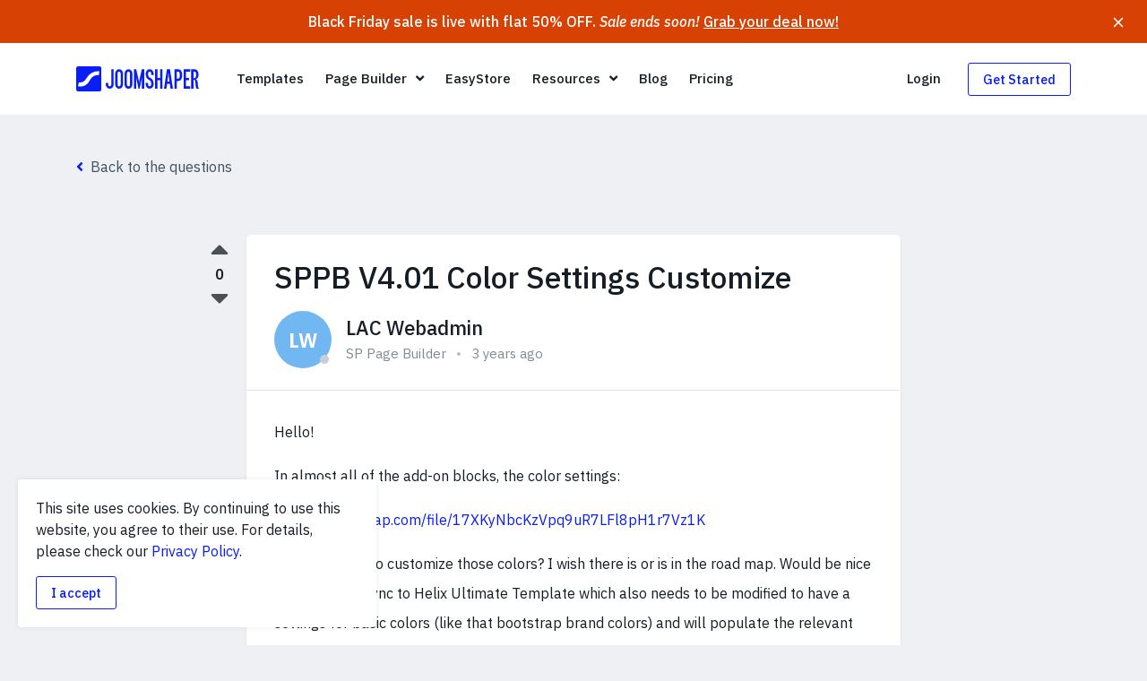

--- FILE ---
content_type: text/html; charset=utf-8
request_url: https://www.joomshaper.com/forum/question/16281
body_size: 22362
content:
<!DOCTYPE html>
<html xmlns="http://www.w3.org/1999/xhtml" xml:lang="en-gb" lang="en-gb" dir="ltr">
<head>
    <meta http-equiv="X-UA-Compatible" content="IE=edge">
    <meta name="viewport" content="width=device-width, initial-scale=1">
    <link rel="preconnect" href="https://fonts.googleapis.com">
<link rel="preconnect" href="https://fonts.gstatic.com" crossorigin>
<link href="https://fonts.googleapis.com/css2?family=IBM+Plex+Mono&display=swap" rel="stylesheet">

<!-- Google tag (gtag.js) -->
<script async src="https://www.googletagmanager.com/gtag/js?id=G-38XL1S9SWV"></script>
<script>
  window.dataLayer = window.dataLayer || [];
  function gtag(){dataLayer.push(arguments);}
  gtag('js', new Date());

  gtag('config', 'G-38XL1S9SWV');
</script>

<!-- Facebook Pixel Code -->
<script>
!function(f,b,e,v,n,t,s){if(f.fbq)return;n=f.fbq=function(){n.callMethod?
n.callMethod.apply(n,arguments):n.queue.push(arguments)};if(!f._fbq)f._fbq=n;
n.push=n;n.loaded=!0;n.version='2.0';n.queue=[];t=b.createElement(e);t.async=!0;
t.src=v;s=b.getElementsByTagName(e)[0];s.parentNode.insertBefore(t,s)}(window,
document,'script','https://connect.facebook.net/en_US/fbevents.js');
fbq('init', '149569442225100'); // Insert your pixel ID here.
fbq('track', 'PageView');
</script>
<noscript><img height="1" width="1" style="display:none"
src="https://www.facebook.com/tr?id=149569442225100&ev=PageView&noscript=1"
/></noscript>
<!-- DO NOT MODIFY -->
<!-- End Facebook Pixel Code -->

<!-- Google Tag Manager -->
<script>(function(w,d,s,l,i){w[l]=w[l]||[];w[l].push({'gtm.start':
new Date().getTime(),event:'gtm.js'});var f=d.getElementsByTagName(s)[0],
j=d.createElement(s),dl=l!='dataLayer'?'&l='+l:'';j.async=true;j.src=
'https://www.googletagmanager.com/gtm.js?id='+i+dl;f.parentNode.insertBefore(j,f);
})(window,document,'script','dataLayer','GTM-K9LJMVC');</script>
<!-- End Google Tag Manager -->

    <meta charset="utf-8">
	<meta name="generator" content="Joomla! - Open Source Content Management">
	<title>SPPB V4.01 Color Settings Customize - Question | JoomShaper</title>
	<link href="/templates/modern/images/favicon.ico" rel="icon" type="image/vnd.microsoft.icon">
<link href="/media/vendor/joomla-custom-elements/css/joomla-alert.min.css?0.4.1" rel="stylesheet">
	<link href="/components/com_qa/assets/css/simplemde.min.css?791c3c" rel="stylesheet">
	<link href="/components/com_qa/assets/css/style.min.css?791c3c" rel="stylesheet">
	<link href="https://fonts.googleapis.com/css2?family=IBM+Plex+Sans:ital,wght@0,400;0,500;0,600;0,700;1,400;1,500;1,600;1,700&amp;display=swap" rel="stylesheet">
	<link href="/templates/modern/css/template.css?791c3c" rel="stylesheet">
	<link href="/components/com_sppagebuilder/assets/css/color-switcher.css?13bea3cde590997c1094f9bba14d719a" rel="stylesheet">
	<style>#hellobar {
    padding: 0;
    background-color: #000000;
}
    
#hellobar .hellobar-inner {
    width: 100%;
}
    
#hellobar .hellobar-inner a.btn {
    color: #161d25;
    text-decoration: none;
}
    
@media (min-width: 1400px) {
    #hellobar .sppb-container-inner {
        max-width: 1270px;
        margin: 0 auto;
    }
}
    
.blog-comments .comment-content {
    word-break: break-word;
}</style>
<script src="/media/vendor/jquery/js/jquery.min.js?3.7.1"></script>
	<script src="/media/legacy/js/jquery-noconflict.min.js?504da4"></script>
	<script type="application/json" class="joomla-script-options new">{"csrf.token":"cd81d600673e256d86ae4a4fb3c16226","joomla.jtext":{"ERROR":"Error","MESSAGE":"Message","NOTICE":"Notice","WARNING":"Warning","JCLOSE":"Close","JOK":"OK","JOPEN":"Open"},"system.paths":{"root":"","rootFull":"https:\/\/www.joomshaper.com\/","base":"","baseFull":"https:\/\/www.joomshaper.com\/"},"system.keepalive":{"interval":1140000,"uri":"\/component\/ajax\/?format=json"}}</script>
	<script src="/media/system/js/core.min.js?a3d8f8"></script>
	<script src="/media/system/js/keepalive.min.js?08e025" type="module"></script>
	<script src="/media/vendor/bootstrap/js/popover.min.js?5.3.8" type="module"></script>
	<script src="/media/system/js/messages.min.js?9a4811" type="module"></script>
	<script src="/components/com_qa/assets/js/simplemde.min.js?791c3c"></script>
	<script src="/components/com_qa/assets/js/prism.min.js?791c3c"></script>
	<script src="/components/com_qa/assets/js/script.min.js?791c3c"></script>
	<script src="/templates/modern/js/popper.min.js"></script>
	<script src="/templates/modern/js/bootstrap.min.js"></script>
	<script src="/templates/modern/js/popup.min.js"></script>
	<script src="/templates/modern/js/countdowntimer.min.js"></script>
	<script src="/templates/modern/js/main.min.js?791c3c"></script>
	<script src="/components/com_sppagebuilder/assets/js/color-switcher.js?13bea3cde590997c1094f9bba14d719a"></script>
	<script>;(function ($) {
	$.ajaxSetup({
		headers: {
			'X-CSRF-Token': Joomla.getOptions('csrf.token')
		}
	});
})(jQuery);</script>
	<script>var baseUrl = "https://www.joomshaper.com/";</script>
	<script>
				document.addEventListener("DOMContentLoaded", () =>{
					window.htmlAddContent = window?.htmlAddContent || "";
					if (window.htmlAddContent) {
        				document.body.insertAdjacentHTML("beforeend", window.htmlAddContent);
					}
				});
			</script>
	<script>jQuery(function($) {
	$('#form-mod-newsletter-196').on('submit', function(event) {
		event.preventDefault();
		var input = $(this).find('input[name=newsletter_email]'),
			value = input.val(),
			button = $('#btn-subscribe-196'),
			status = $(this).closest('.mod-newsletter').find('.newsletter-status');
		
		request = {
			'option' : 'com_ajax',
			'module' : 'newsletter',
			'email' : value,
			'format' : 'jsonp'
		};

		var buttonOriginalContent = button.html();

		$.ajax({
			type   : 'POST',
			data   : request,
			beforeSend: function() {
				button.html('<span class="spinner-border spinner-border-sm" role="status"><span class="sr-only">Please wait...</span></span>');
			},
			success: function (response) {
				var data = $.parseJSON(response);
				if(data.status) {
					input.attr('disabled', 'disabled');
					button.html('<span class="fas fa-check"></span>').attr('disabled', 'disabled');
					status.hide().removeClass('alert-warning d-none').addClass('alert-success').text(data.content).fadeIn();
				} else {
					button.html(buttonOriginalContent);
					status.hide().removeClass('alert-success d-none').addClass('alert-warning').text(data.content).fadeIn();
				}
			}
		});
	});
});</script>
	<script>
			const initColorMode = () => {
				const colorVariableData = [];
				const sppbColorVariablePrefix = "--sppb";
				let activeColorMode = localStorage.getItem("sppbActiveColorMode") || "";
				activeColorMode = "";
				const modes = [];

				if(!modes?.includes(activeColorMode)) {
					activeColorMode = "";
					localStorage.setItem("sppbActiveColorMode", activeColorMode);
				}

				document?.body?.setAttribute("data-sppb-color-mode", activeColorMode);

				if (!localStorage.getItem("sppbActiveColorMode")) {
					localStorage.setItem("sppbActiveColorMode", activeColorMode);
				}

				if (window.sppbColorVariables) {
					const colorVariables = typeof(window.sppbColorVariables) === "string" ? JSON.parse(window.sppbColorVariables) : window.sppbColorVariables;

					for (const colorVariable of colorVariables) {
						const { path, value } = colorVariable;
						const variable = String(path[0]).trim().toLowerCase().replaceAll(" ", "-");
						const mode = path[1];
						const variableName = `${sppbColorVariablePrefix}-${variable}`;

						if (activeColorMode === mode) {
							colorVariableData.push(`${variableName}: ${value}`);
						}
					}

					document.documentElement.style.cssText += colorVariableData.join(";");
				}
			};

			window.sppbColorVariables = [];
			
			initColorMode();

			document.addEventListener("DOMContentLoaded", initColorMode);
		</script>
	<meta property="og:title" content="SPPB V4.01 Color Settings Customize" />
	<meta property="og:image" content="https://www.joomshaper.com//templates/modern/images/logo-small-square.jpg" />
	<meta property="og:site_name" content="JoomShaper" />
	<meta property="fb:app_id" content="113171652102222" />
	<meta name="twitter:image:src" content="https://www.joomshaper.com//templates/modern/images/logo-small-square.jpg" />
	<meta name="twitter:site" content="@JoomShaper" />
	<meta name="twitter:card" content="summary_large_image" />

    
    
    </head>
<body class="site com-qa view-question layout-default task-none itemid-2400 solid-header has-hellobar">
            <!-- Google Tag Manager (noscript) -->
<noscript><iframe src="https://www.googletagmanager.com/ns.html?id=GTM-K9LJMVC"
    height="0" width="0" style="display:none;visibility:hidden"></iframe></noscript>
    <!-- End Google Tag Manager (noscript) -->
        
    <div class="body-inner">
                    <div id="hellobar">
                <div class="hellobar-inner">
                    
<div id="mod-custom186" class="mod-custom custom">
    <div style="background-color: #d74104; color: #ffffff; font-weight: 500; padding: 16px 16px;">Black Friday sale is live with flat 50% OFF. <em>Sale ends soon!</em> <a style="color: #ffffff; text-decoration: underline;" href="/black-friday">Grab your deal now!</a></div></div>

                    <button type="button" class="close" aria-label="Close" action-close-hellobar>
                        <svg width="1em" height="1em" viewBox="0 0 16 16" class="bi bi-x" xmlns="http://www.w3.org/2000/svg">
                            <path fill-rule="evenodd" d="M4.646 4.646a.5.5 0 0 1 .708 0L8 7.293l2.646-2.647a.5.5 0 0 1 .708.708L8.707 8l2.647 2.646a.5.5 0 0 1-.708.708L8 8.707l-2.646 2.647a.5.5 0 0 1-.708-.708L7.293 8 4.646 5.354a.5.5 0 0 1 0-.708z"/>
                        </svg>
                    </button>
                </div>
            </div>
        
                <div id="sp-header"><div class="container"><div class="row align-items-center"><div class="col-6 col-lg-auto"><a class="brand" href="/"><svg class="logo" xmlns="http://www.w3.org/2000/svg" viewBox="0 0 237.94 48.75"><path d="M68.05 5.73h4.61v28.71a9.78 9.78 0 01-2.1 6.56 7.37 7.37 0 01-11.05 0 9.77 9.77 0 01-2.09-6.55v-2.32H62v2.31a11 11 0 00.09 1.24 4.9 4.9 0 00.42 1.48 3.48 3.48 0 00.91 1.21 2.51 2.51 0 001.66.5 2.4 2.4 0 001.59-.5 3.48 3.48 0 00.91-1.21 4.9 4.9 0 00.42-1.48 11 11 0 00.09-1.24zM83.17 5.79a6.86 6.86 0 015.55 2.48 9.9 9.9 0 012.07 6.56V34.5a9.87 9.87 0 01-2.07 6.55 7.36 7.36 0 01-11 0 9.87 9.87 0 01-2.07-6.55V14.83a9.9 9.9 0 012.07-6.56 6.79 6.79 0 015.45-2.48zm3.07 9a11 11 0 00-.09-1.24 4.8 4.8 0 00-.41-1.48 3.51 3.51 0 00-.91-1.21 2.94 2.94 0 00-3.28 0 3 3 0 00-.92 1.21 5.37 5.37 0 00-.38 1.48 11 11 0 00-.09 1.24V34.5a11 11 0 00.09 1.24 5.47 5.47 0 00.38 1.48 3.08 3.08 0 00.92 1.21 2.94 2.94 0 003.28 0 3.61 3.61 0 00.91-1.21 4.88 4.88 0 00.41-1.48 11 11 0 00.09-1.24zM101.3 5.79a6.88 6.88 0 015.56 2.48 10 10 0 012.07 6.56V34.5a9.92 9.92 0 01-2.07 6.55 6.85 6.85 0 01-5.56 2.49 6.78 6.78 0 01-5.49-2.49 9.87 9.87 0 01-2.07-6.55V14.83a9.9 9.9 0 012.07-6.56 6.8 6.8 0 015.49-2.48zm3.08 9a11 11 0 00-.09-1.24 4.82 4.82 0 00-.42-1.48 3.39 3.39 0 00-.87-1.17 2.94 2.94 0 00-3.28 0 3.1 3.1 0 00-.92 1.21 5.75 5.75 0 00-.38 1.48 11 11 0 00-.09 1.24V34.5a11 11 0 00.09 1.24 5.86 5.86 0 00.38 1.48 3.18 3.18 0 00.92 1.21 2.94 2.94 0 003.28 0 3.48 3.48 0 00.91-1.21 4.9 4.9 0 00.42-1.48 11 11 0 00.09-1.24zM127.24 5.79h4.61v37.75h-4.61V20.91l-.47 3.9-3.67 18.73h-2.24l-4-18.73-.47-3.9v22.63h-4.55V5.79h4.55l4.9 21.74.53 5.85.53-5.85zM142.42 5.73a6.89 6.89 0 015.52 2.48 9.8 9.8 0 012.1 6.56v2.3h-4.55v-2.3a11 11 0 00-.09-1.24 5.09 5.09 0 00-.41-1.48 3.64 3.64 0 00-.92-1.21 2.48 2.48 0 00-1.65-.5 2.56 2.56 0 00-1.63.5 3.06 3.06 0 00-.91 1.21 5.39 5.39 0 00-.39 1.48 11 11 0 00-.09 1.24 14 14 0 00.3 3.19 6.3 6.3 0 00.83 2 5.22 5.22 0 001.3 1.35 16.86 16.86 0 001.71 1.1c.71.43 1.45.92 2.21 1.47a9.21 9.21 0 012.1 2.16 11.65 11.65 0 011.57 3.34 17.39 17.39 0 01.62 5 9.78 9.78 0 01-2.1 6.55 7.37 7.37 0 01-11.05 0 9.82 9.82 0 01-2.09-6.55v-2.25h4.6v2.31a11 11 0 00.09 1.24 5.49 5.49 0 00.39 1.48 3.06 3.06 0 00.91 1.21 2.56 2.56 0 001.63.5 2.48 2.48 0 001.65-.5 3.64 3.64 0 00.92-1.21 5.18 5.18 0 00.41-1.48 11 11 0 00.09-1.24 14.11 14.11 0 00-.33-3.37 6.54 6.54 0 00-.91-2.15 6 6 0 00-1.36-1.42 15.27 15.27 0 00-1.71-1.09c-.71-.44-1.44-.92-2.19-1.45a9 9 0 01-2.07-2.1 10.83 10.83 0 01-1.53-3.22 16.64 16.64 0 01-.59-4.87 9.85 9.85 0 012.09-6.56 6.9 6.9 0 015.53-2.48zM162.68 5.73h4.61v37.75h-4.61V27.06h-5.14v16.42H153V5.73h4.55v16.78h5.14zM181.88 5.73l5.61 37.75h-4.67l-1.3-9.39h-5.31l-1.3 9.39h-4.67l5.61-37.75zm-.95 23.81l-1.42-10.11-.64-8.5-.65 8.5-1.36 10.11zM197.18 5.79a9.31 9.31 0 012.86.47A6.43 6.43 0 01202.67 8a9.38 9.38 0 012 3.46 18 18 0 01.77 5.76 18 18 0 01-.77 5.76 9.7 9.7 0 01-2 3.49 6.05 6.05 0 01-2.67 1.68 9.89 9.89 0 01-2.86.44H195v15h-4.55V5.79zm0 18.25a5.83 5.83 0 001.09-.12 2.08 2.08 0 001.18-.74 4.9 4.9 0 001-2 16.21 16.21 0 00.38-4 15.89 15.89 0 00-.38-3.93 5.08 5.08 0 00-1-2 2.19 2.19 0 00-1.18-.74 6.69 6.69 0 00-1.09-.11H195V24zM221 5.79v4.61h-8.15v12.17h5.85v4.55h-5.85v11.81H221v4.61h-12.7V5.79zM232 24.75a5.25 5.25 0 012.1 2.13 11.1 11.1 0 011.09 3 23.88 23.88 0 01.47 3.49q.12 1.83.33 3.63a27.93 27.93 0 00.62 3.49 8.37 8.37 0 001.36 3h-4.67a3.83 3.83 0 01-.94-1.86 25.4 25.4 0 01-.6-3c-.15-1.13-.29-2.3-.41-3.52s-.24-2.37-.35-3.46-.26-2-.42-2.86a3.63 3.63 0 00-.59-1.65 3.06 3.06 0 00-1.33-.86 4.11 4.11 0 00-1.21-.21v17.41h-4.61V5.73h6.09a9.89 9.89 0 012.86.44 6.15 6.15 0 012.63 1.66 8.85 8.85 0 011.92 3.36 17.67 17.67 0 01.74 5.59 11.94 11.94 0 01-.44 3.48 8.05 8.05 0 01-1.15 2.37 4.79 4.79 0 01-1.66 1.37 8.46 8.46 0 01-1.83.75zm-4.55-1.83h1.48a4.14 4.14 0 001.15-.18 2.31 2.31 0 001.12-.74 5.33 5.33 0 00.92-1.87 11.67 11.67 0 00.38-3.3 14.19 14.19 0 00-.38-3.73 5.36 5.36 0 00-.92-1.92 1.87 1.87 0 00-1.15-.71 9.68 9.68 0 00-1.15-.08h-1.48zM45.09 0H3.65A3.65 3.65 0 000 3.66v41.43a3.65 3.65 0 003.65 3.66h41.44a3.65 3.65 0 003.65-3.66V3.66A3.65 3.65 0 0045.09 0zm-1.2 17.3c-8.8-1.1-13.14 3.84-15.58 7.15-3.12 4.23-4.18 8.73-11.18 12.64C14 38.85 10 39.51 3.75 39.29l1.29-8c8 .58 10.76-2.39 13.19-5.69 3.13-4.23 5.29-9.17 12.28-13.09A28.36 28.36 0 0145 9.44z"/></svg></a></div><div class="col-lg d-none d-lg-block"><div class="main-menu"><ul class="menu">
<li class="item-136 menu-has-link"><span class="menu-title">Templates</span><a href="/joomla-templates" title="" rel="" class="stretched-link"><span class="sr-only">Templates</span></a></li><li class="item-973 menu-deeper menu-parent modern-dropdown menu-has-link"><span class="menu-title">Page Builder</span><span class="menu-toggler"><span class="fas fa-angle-down"></span></span><a href="/page-builder" title="" rel="" class="stretched-link"><span class="sr-only">Page Builder</span></a><ul class="menu-child menu-child-mega pagebuilder" style="width: 920px;"><div class="mega-menu-page-builder d-none d-lg-block">
    <div class="row no-gutters h-100">
        <div class="col-6">
            <div class="mega-menu-column-inner p-5">
                <img class="rounded rounded-lg" src="/templates/modern/images/megamenu/page-builder/page-builder-5.jpg" srcset="/templates/modern/images/megamenu/page-builder/page-builder-5@2x.jpg 2x" alt="Page Builder 5" loading="lazy">
                <div class="h4 text-body mt-3 mb-2">SP Page Builder 6</div>
                <div class="text-extra-muted font-weight-normal mb-3">Build amazing Joomla sites instantly with an extremely powerful and fully visual drag & drop tool.</div>
                <a class="stretched-link" href="/page-builder">Try Now <span class="svg-o ml-2"><svg xmlns="http://www.w3.org/2000/svg" fill="none" viewBox="0 0 30 12">
                            <path fill="currentColor" d="M1 5.25a.75.75 0 0 0 0 1.5v-1.5Zm28.53 1.28c.3-.3.3-.77 0-1.06L24.76.7a.75.75 0 0 0-1.06 1.06L27.94 6l-4.24 4.24a.75.75 0 0 0 1.06 1.06l4.77-4.77ZM1 6.75h28v-1.5H1v1.5Z" />
                        </svg></span></a>
            </div>
        </div>

        <div class="col-6" style="background: linear-gradient(360deg, #ECF3FF 34.35%, #F4F6F9 100%);">
            <div class="mega-menu-column-inner p-5">
                <img class="rounded rounded-lg" src="/templates/modern/images/megamenu/page-builder/layout-bundles.jpg" srcset="/templates/modern/images/megamenu/page-builder/layout-bundles@2x.jpg 2x" alt="Layout Bundles" loading="lazy">
                <div class="h4 text-body mt-3 mb-2">Layout Bundles</div>
                <div class="text-extra-muted font-weight-normal mb-3">Accelerate your website development with a plethora of beautifully designed layout bundles.</div>
                <a class="stretched-link" href="/page-builder/layouts">Explore <span class="svg-o ml-2"><svg xmlns="http://www.w3.org/2000/svg" fill="none" viewBox="0 0 30 12">
                            <path fill="currentColor" d="M1 5.25a.75.75 0 0 0 0 1.5v-1.5Zm28.53 1.28c.3-.3.3-.77 0-1.06L24.76.7a.75.75 0 0 0-1.06 1.06L27.94 6l-4.24 4.24a.75.75 0 0 0 1.06 1.06l4.77-4.77ZM1 6.75h28v-1.5H1v1.5Z" />
                        </svg></span></a>
            </div>
        </div>
    </div>
</div><li class="item-1596 menu-has-link"><span class="menu-title">Overview</span><a href="/page-builder" class="stretched-link"><span class="sr-only">Overview</span></a></li><li class="item-1597 menu-has-link"><span class="menu-title">Features</span><a href="/page-builder/features" title="" rel="" class="stretched-link"><span class="sr-only">Features</span></a></li><li class="item-4016 menu-has-link"><span class="menu-title">Dynamic Content</span><a href="/page-builder/dynamic-content" title="" rel="" class="stretched-link"><span class="sr-only">Dynamic Content</span></a></li><li class="item-3892 menu-has-link"><span class="menu-title">Popup Builder</span><a href="/page-builder/popups" title="" rel="" class="stretched-link"><span class="sr-only">Popup Builder</span></a></li><li class="item-1850 menu-has-link"><span class="menu-title">Interactions</span><a href="/page-builder/interactions" title="" rel="" class="stretched-link"><span class="sr-only">Interactions</span></a></li><li class="item-1758 menu-has-link"><span class="menu-title">Layout Bundles</span><a href="/page-builder/layouts" title="" rel="" class="stretched-link"><span class="sr-only">Layout Bundles</span></a></li><li class="item-1757 menu-has-link"><span class="menu-title">Pre-made Blocks</span><a href="/page-builder/blocks" title="" rel="" class="stretched-link"><span class="sr-only">Pre-made Blocks</span></a></li><li class="item-1065 menu-has-link"><span class="menu-title">Documentation</span><a href="https://www.joomshaper.com/documentation/sp-page-builder" class="stretched-link"><span class="sr-only">Documentation</span></a></li></ul></li><li class="item-3270 menu-has-link"><span class="menu-title">EasyStore</span><a href="/easystore" title="" rel="" class="stretched-link"><span class="sr-only">EasyStore</span></a></li><li class="item-105 menu-deeper menu-parent modern-dropdown menu-has-link"><span class="menu-title">Resources</span><span class="menu-toggler"><span class="fas fa-angle-down"></span></span><a href="#" class="stretched-link"><span class="sr-only">Resources</span></a><ul class="menu-child" style="width: 400px;"><li class="item-421 menu-has-media menu-has-link"><div class="media"><div class="menu-icon mr-3"><span class="fas fa-book fa-fw"></span></div><div class="media-body"><span class="menu-title">Documentation</span></div></div><a href="/documentation" class="stretched-link"><span class="sr-only">Documentation</span></a></li><li class="item-2415 current active menu-has-media menu-has-link"><div class="media"><div class="menu-icon mr-3"><span class="far fa-life-ring fa-fw"></span></div><div class="media-body"><span class="menu-title">Forums</span></div></div><a href="/forum" class="stretched-link"><span class="sr-only">Forums</span></a></li><li class="item-2278 init-chat menu-has-media menu-has-link"><div class="media"><div class="menu-icon mr-3"><span class="fas fa-comment-alt fa-fw"></span></div><div class="media-body"><span class="menu-title">Live Chat</span></div></div><a href="#" class="stretched-link"><span class="sr-only">Live Chat</span></a></li><li class="item-2279 menu-has-separator menu-has-media menu-has-subtitle menu-has-link"><div class="media"><div class="menu-icon mr-3"><span class="fas fa-life-ring fa-fw"></span></div><div class="media-body"><span class="menu-title">Ask a Question</span><span class="menu-sub-title">Get fast & extensive assistance from our expert support engineers. Ask a question on our Forums, and we will get back to you.</span><div class="menu-raw-code"><a href="https://www.joomshaper.com/forum/ask" class="btn btn-primary btn-block">Ask a Question</a></div></div></div><a href="https://www.joomshaper.com/forum/ask" class="stretched-link"><span class="sr-only">Ask a Question</span></a></li></ul></li><li class="item-2814 menu-has-link"><span class="menu-title">Blog</span><a href="/blog" class="stretched-link"><span class="sr-only">Blog</span></a></li><li class="item-501 menu-has-link"><span class="menu-title">Pricing</span><a href="/pricing" title="" rel="" class="stretched-link"><span class="sr-only">Pricing</span></a></li></ul></div></div><div class="col-lg-3 d-none d-lg-flex justify-content-end"><ul class="account-menu"><li class="dropdown"><a href="#" data-toggle="dropdown" data-display="static" aria-haspopup="true" aria-expanded="false">Login</a><div class="dropdown-menu dropdown-menu-right" role="menu"><div class="module-login">
	<form action="/forum/question/16281" method="post" id="login-form">
		<h4 class="mt-0 mb-4">Login to your account</h4>

		<div id="form-login-username" class="form-group">
			<input id="modlgn-username" type="text" name="username" class="form-control" tabindex="0" size="18" placeholder="Username" />
		</div>

		<div id="form-login-password" class="form-group">
			<input id="modlgn-passwd" type="password" name="password" class="form-control" tabindex="0" size="18" placeholder="Password" />
		</div>

					<div class="form-group">
				<div class="form-check">
					<input id="modlgn-remember" type="checkbox" name="remember" class="form-check-input" value="yes">
					<label class="form-check-label" for="modlgn-remember">
						Stay Logged in
					</label>
				</div>
			</div>
		
		
		<div id="form-login-submit" class="form-group">
			<button type="submit" tabindex="0" name="Submit" class="btn btn-primary btn-lg login-button btn-block">Continue</button>
		</div>

		<div class="form-group text-center text-muted">
			Forgot your <a href="/component/users/reset?Itemid=101">password</a> or <a href="/component/users/remind?Itemid=101">username</a>?
		</div>

		<input type="hidden" name="option" value="com_users" />
		<input type="hidden" name="task" value="user.login" />
		<input type="hidden" name="return" value="aHR0cHM6Ly93d3cuam9vbXNoYXBlci5jb20vZm9ydW0vcXVlc3Rpb24vMTYyODE=" />
		<input type="hidden" name="cd81d600673e256d86ae4a4fb3c16226" value="1">
					<div class="login-module-footer text-center">
				New to JoomShaper? <a href="/registration">Create an account</a>
			</div>
			</form>
</div>
</div><li class="d-none d-lg-inline-flex"><a class="btn btn-get-started btn-sm" href="/pricing">Get Started</a></li></li></ul></div><div class="col-6 d-flex align-items-center justify-content-end d-lg-none"><a id="offcanvas-toggler" href="#" class="btn btn-offcanvas-toggler btn-sm" action-offcanvas-open><span class="fas fa-bars"></span></a></div></div></div></div><div class="offcanvas"><a href="#" class="action-close-offcanvas" action-offcanvas-hide><span class="svg-icon"><svg xmlns="http://www.w3.org/2000/svg" viewBox="0 0 1000 1000"><defs/><path d="M762.5 200l37.5 37.5L537.5 500 800 762.5 762.5 800 500 537.5 237.5 800 200 762.5 462.5 500 200 237.5l37.5-37.5L500 462.5z"/></svg></span></a><div class="offcanvas-inner d-flex flex-column h-100"><div class="offcanvas-menu mb-6"><ul class="menu">
<li class="item-136 menu-has-link"><span class="menu-title">Templates</span><a href="/joomla-templates" title="" rel="" class="stretched-link"><span class="sr-only">Templates</span></a></li><li class="item-973 menu-deeper menu-parent modern-dropdown menu-has-link"><span class="menu-title">Page Builder</span><span class="menu-toggler"><span class="fas fa-angle-down"></span></span><a href="/page-builder" title="" rel="" class="stretched-link"><span class="sr-only">Page Builder</span></a><ul class="menu-child menu-child-mega pagebuilder" style="width: 920px;"><div class="mega-menu-page-builder d-none d-lg-block">
    <div class="row no-gutters h-100">
        <div class="col-6">
            <div class="mega-menu-column-inner p-5">
                <img class="rounded rounded-lg" src="/templates/modern/images/megamenu/page-builder/page-builder-5.jpg" srcset="/templates/modern/images/megamenu/page-builder/page-builder-5@2x.jpg 2x" alt="Page Builder 5" loading="lazy">
                <div class="h4 text-body mt-3 mb-2">SP Page Builder 6</div>
                <div class="text-extra-muted font-weight-normal mb-3">Build amazing Joomla sites instantly with an extremely powerful and fully visual drag & drop tool.</div>
                <a class="stretched-link" href="/page-builder">Try Now <span class="svg-o ml-2"><svg xmlns="http://www.w3.org/2000/svg" fill="none" viewBox="0 0 30 12">
                            <path fill="currentColor" d="M1 5.25a.75.75 0 0 0 0 1.5v-1.5Zm28.53 1.28c.3-.3.3-.77 0-1.06L24.76.7a.75.75 0 0 0-1.06 1.06L27.94 6l-4.24 4.24a.75.75 0 0 0 1.06 1.06l4.77-4.77ZM1 6.75h28v-1.5H1v1.5Z" />
                        </svg></span></a>
            </div>
        </div>

        <div class="col-6" style="background: linear-gradient(360deg, #ECF3FF 34.35%, #F4F6F9 100%);">
            <div class="mega-menu-column-inner p-5">
                <img class="rounded rounded-lg" src="/templates/modern/images/megamenu/page-builder/layout-bundles.jpg" srcset="/templates/modern/images/megamenu/page-builder/layout-bundles@2x.jpg 2x" alt="Layout Bundles" loading="lazy">
                <div class="h4 text-body mt-3 mb-2">Layout Bundles</div>
                <div class="text-extra-muted font-weight-normal mb-3">Accelerate your website development with a plethora of beautifully designed layout bundles.</div>
                <a class="stretched-link" href="/page-builder/layouts">Explore <span class="svg-o ml-2"><svg xmlns="http://www.w3.org/2000/svg" fill="none" viewBox="0 0 30 12">
                            <path fill="currentColor" d="M1 5.25a.75.75 0 0 0 0 1.5v-1.5Zm28.53 1.28c.3-.3.3-.77 0-1.06L24.76.7a.75.75 0 0 0-1.06 1.06L27.94 6l-4.24 4.24a.75.75 0 0 0 1.06 1.06l4.77-4.77ZM1 6.75h28v-1.5H1v1.5Z" />
                        </svg></span></a>
            </div>
        </div>
    </div>
</div><li class="item-1596 menu-has-link"><span class="menu-title">Overview</span><a href="/page-builder" class="stretched-link"><span class="sr-only">Overview</span></a></li><li class="item-1597 menu-has-link"><span class="menu-title">Features</span><a href="/page-builder/features" title="" rel="" class="stretched-link"><span class="sr-only">Features</span></a></li><li class="item-4016 menu-has-link"><span class="menu-title">Dynamic Content</span><a href="/page-builder/dynamic-content" title="" rel="" class="stretched-link"><span class="sr-only">Dynamic Content</span></a></li><li class="item-3892 menu-has-link"><span class="menu-title">Popup Builder</span><a href="/page-builder/popups" title="" rel="" class="stretched-link"><span class="sr-only">Popup Builder</span></a></li><li class="item-1850 menu-has-link"><span class="menu-title">Interactions</span><a href="/page-builder/interactions" title="" rel="" class="stretched-link"><span class="sr-only">Interactions</span></a></li><li class="item-1758 menu-has-link"><span class="menu-title">Layout Bundles</span><a href="/page-builder/layouts" title="" rel="" class="stretched-link"><span class="sr-only">Layout Bundles</span></a></li><li class="item-1757 menu-has-link"><span class="menu-title">Pre-made Blocks</span><a href="/page-builder/blocks" title="" rel="" class="stretched-link"><span class="sr-only">Pre-made Blocks</span></a></li><li class="item-1065 menu-has-link"><span class="menu-title">Documentation</span><a href="https://www.joomshaper.com/documentation/sp-page-builder" class="stretched-link"><span class="sr-only">Documentation</span></a></li></ul></li><li class="item-3270 menu-has-link"><span class="menu-title">EasyStore</span><a href="/easystore" title="" rel="" class="stretched-link"><span class="sr-only">EasyStore</span></a></li><li class="item-105 menu-deeper menu-parent modern-dropdown menu-has-link"><span class="menu-title">Resources</span><span class="menu-toggler"><span class="fas fa-angle-down"></span></span><a href="#" class="stretched-link"><span class="sr-only">Resources</span></a><ul class="menu-child" style="width: 400px;"><li class="item-421 menu-has-media menu-has-link"><div class="media"><div class="menu-icon mr-3"><span class="fas fa-book fa-fw"></span></div><div class="media-body"><span class="menu-title">Documentation</span></div></div><a href="/documentation" class="stretched-link"><span class="sr-only">Documentation</span></a></li><li class="item-2415 current active menu-has-media menu-has-link"><div class="media"><div class="menu-icon mr-3"><span class="far fa-life-ring fa-fw"></span></div><div class="media-body"><span class="menu-title">Forums</span></div></div><a href="/forum" class="stretched-link"><span class="sr-only">Forums</span></a></li><li class="item-2278 init-chat menu-has-media menu-has-link"><div class="media"><div class="menu-icon mr-3"><span class="fas fa-comment-alt fa-fw"></span></div><div class="media-body"><span class="menu-title">Live Chat</span></div></div><a href="#" class="stretched-link"><span class="sr-only">Live Chat</span></a></li><li class="item-2279 menu-has-separator menu-has-media menu-has-subtitle menu-has-link"><div class="media"><div class="menu-icon mr-3"><span class="fas fa-life-ring fa-fw"></span></div><div class="media-body"><span class="menu-title">Ask a Question</span><span class="menu-sub-title">Get fast & extensive assistance from our expert support engineers. Ask a question on our Forums, and we will get back to you.</span><div class="menu-raw-code"><a href="https://www.joomshaper.com/forum/ask" class="btn btn-primary btn-block">Ask a Question</a></div></div></div><a href="https://www.joomshaper.com/forum/ask" class="stretched-link"><span class="sr-only">Ask a Question</span></a></li></ul></li><li class="item-2814 menu-has-link"><span class="menu-title">Blog</span><a href="/blog" class="stretched-link"><span class="sr-only">Blog</span></a></li><li class="item-501 menu-has-link"><span class="menu-title">Pricing</span><a href="/pricing" title="" rel="" class="stretched-link"><span class="sr-only">Pricing</span></a></li></ul></div><div class="offcanvas-account mt-auto"><a class="btn btn-primary btn-block btn-sm" href="/login">Login</a><a class="btn btn-block btn-sm" href="/registration">Create an account</a></div></div></div><div class="header-placeholder d-none"></div>                

                    <div id="main-body">
                <div class="container">
                    
<div id="system-message-container" aria-live="polite"></div>
                    

<div id="qa">
	<div class="mt-n4 mb-7">
		<a href="/forum"><span class="fas fa-angle-left mr-1" area-hidden="true"></span> <span class="text-muted">Back to the questions</span></a>
	</div>
	<div class="row justify-content-center">
		<dic class="col-lg-8">
			<div class="qa-question position-relative">
				<div class="card">
					<div class="card-header py-4">
						<h3 class="m-0">SPPB V4.01 Color Settings Customize</h3>
						<div class="media align-items-center mt-3">
							<div class="mr-3">
								<div class="avatar-container">
									<span class="sp-avatar sp-avatar-bg-3 ">LW</span>									<span class="qa-user-offline" data-toggle="tooltip" title="Offline"></span>								</div>
							</div>
							<div class="media-body">
								<h4 class="mb-1">LAC Webadmin</h4>
								<div class="qa-item-meta">
									<span>
										<a href="/forum/category/page-builder" data-toggle="tooltip" title="Category">SP Page Builder</a>
									</span>
									<span class="qa-meta-separator"></span>
									<span class="text-extra-muted">3 years ago</span>
																	</div>
							</div>
						</div>
					</div>
					
					<div class="card-body">
						<div class="qa-question-content">
							<p>Hello!</p>
<p>In almost all of the add-on blocks, the color settings:</p>
<p><a href="https://monosnap.com/file/17XKyNbcKzVpq9uR7LFl8pH1r7Vz1K">https://monosnap.com/file/17XKyNbcKzVpq9uR7LFl8pH1r7Vz1K</a></p>
<p>Is there a way to customize those colors? I wish there is or is in the road map. Would be nice if that can be sync to Helix Ultimate Template which also needs to be modified to have a settings for basic colors (like that bootstrap brand colors) and will populate the relevant settings like: link, hover, body, menu rather than what it has currently and it's in multiple places.</p>
<p>Thanks,
Jackson</p>						</div>

						
												
						
											</div>
				</div>

				<div class="qa-votes-action">
					<a href="#" class="qa-action-upvote" action-qa-vote data-type="question" data-dir="up" data-id="16281" data-toggle="tooltip" title="Upvote this answer" rel="nofollow"><span class="fas fa-caret-up fa-2x" area-hidden="true"></span></a>
					<div class="h5 font-weight-bolder mb-0 qa-meta-vote-count">0</div>
					<a href="#" class="qa-action-downvote" action-qa-vote data-type="question" data-dir="down" data-id="16281" data-toggle="tooltip" title="Downvote this answer" rel="nofollow"><span class="fas fa-caret-down fa-2x" area-hidden="true"></span></a>
				</div>
			</div>

			
			<div class="d-flex align-items-center my-6">
				<div class="h3 font-weight-normal mb-0">5 Answers</div>
				<div class="ml-auto">
					<div class="dropdown">
						<span class="text-extra-muted mr-1">Order by </span>
						<a href="#" class="dropdown-toggle text-body" id="dropdownMenuOrder" data-toggle="dropdown" aria-haspopup="true" aria-expanded="false" data-display="static">
							Oldest						</a>
						<div class="dropdown-menu" aria-labelledby="dropdownMenuOrder">
							<a class="dropdown-item active" href="/forum/question/16281">Oldest</a>
							<a class="dropdown-item" href="/forum/question/16281?order=newest">Newest</a>
							<a class="dropdown-item" href="/forum/question/16281?order=votes">Votes</a>
						</div>
					</div>
				</div>
			</div>

			<div class="qa-answer-list">
															
<div id="qa-answer-78226" class="qa-answer position-relative mb-4">
	<div class="card">
		<div class="card-header">
			<div class="d-flex align-items-center py-2">
				<div class="avatar-container">
					<img src="/images/users/299199/avatar/299199_1d1034c01a465530b3f2a2c26f69a5c7.jpg" class="sp-avatar " alt="Mehtaz Afsana Borsha">					<span class="qa-user-online" data-toggle="tooltip" title="Online"></span>				</div>
				<div class="ml-3">
					<div class="d-flex align-items-center">
						<h5 class="font-weight-bold m-0">
							Mehtaz Afsana Borsha						</h5>
						<span class="badge-soft badge-soft-success accepted-answer-badge ml-2">Accepted Answer</span>
					</div>
					<div class="qa-item-meta mt-1">
													<span class="text-extra-muted">Support Agent</span>
							<span class="qa-meta-separator"></span>
												<span class="text-extra-muted">3 years ago</span>
						<span class="qa-meta-separator"></span>
						<span class="text-extra-muted"><a href="#qa-answer-78226">#78226</a></span>
					</div>
				</div>
			</div>
		</div>
		
		<div class="card-body">
			<div class="qa-question-content">
				<p>Hi</p>
<p>Thanks for contacting us. You can use custom CSS for that.</p>
<p>-Regards.</p>			</div>

			
					</div>

			</div>
	<div class="qa-votes-action">
		<a href="#" class="qa-action-upvote" action-qa-vote data-type="answer" data-dir="up" data-id="78226" data-toggle="tooltip" title="Upvote this answer" rel="nofollow"><span class="fas fa-caret-up fa-2x" area-hidden="true"></span></a>
		<div class="h5 font-weight-bolder mb-0 qa-meta-vote-count">0</div>
		<a href="#" class="qa-action-downvote" action-qa-vote data-type="answer" data-dir="down" data-id="78226" data-toggle="tooltip" title="Downvote this answer" rel="nofollow"><span class="fas fa-caret-down fa-2x" area-hidden="true"></span></a>
	</div>
	</div>
											
<div id="qa-answer-78587" class="qa-answer position-relative mb-4">
	<div class="card">
		<div class="card-header">
			<div class="d-flex align-items-center py-2">
				<div class="avatar-container">
					<span class="sp-avatar sp-avatar-bg-3 ">LW</span>					<span class="qa-user-offline" data-toggle="tooltip" title="Offline"></span>				</div>
				<div class="ml-3">
					<div class="d-flex align-items-center">
						<h5 class="font-weight-bold m-0">
							LAC Webadmin						</h5>
						<span class="badge-soft badge-soft-success accepted-answer-badge ml-2">Accepted Answer</span>
					</div>
					<div class="qa-item-meta mt-1">
												<span class="text-extra-muted">3 years ago</span>
						<span class="qa-meta-separator"></span>
						<span class="text-extra-muted"><a href="#qa-answer-78587">#78587</a></span>
					</div>
				</div>
			</div>
		</div>
		
		<div class="card-body">
			<div class="qa-question-content">
				<p>Hi Mehtaz,</p>
<p>What do you mean with Custom CSS? Can you give me an example please?</p>
<p>Thanks,</p>
<p>Jackson</p>			</div>

			
					</div>

			</div>
	<div class="qa-votes-action">
		<a href="#" class="qa-action-upvote" action-qa-vote data-type="answer" data-dir="up" data-id="78587" data-toggle="tooltip" title="Upvote this answer" rel="nofollow"><span class="fas fa-caret-up fa-2x" area-hidden="true"></span></a>
		<div class="h5 font-weight-bolder mb-0 qa-meta-vote-count">0</div>
		<a href="#" class="qa-action-downvote" action-qa-vote data-type="answer" data-dir="down" data-id="78587" data-toggle="tooltip" title="Downvote this answer" rel="nofollow"><span class="fas fa-caret-down fa-2x" area-hidden="true"></span></a>
	</div>
	</div>
											
<div id="qa-answer-78737" class="qa-answer position-relative mb-4">
	<div class="card">
		<div class="card-header">
			<div class="d-flex align-items-center py-2">
				<div class="avatar-container">
					<img src="/images/users/299199/avatar/299199_1d1034c01a465530b3f2a2c26f69a5c7.jpg" class="sp-avatar " alt="Mehtaz Afsana Borsha">					<span class="qa-user-online" data-toggle="tooltip" title="Online"></span>				</div>
				<div class="ml-3">
					<div class="d-flex align-items-center">
						<h5 class="font-weight-bold m-0">
							Mehtaz Afsana Borsha						</h5>
						<span class="badge-soft badge-soft-success accepted-answer-badge ml-2">Accepted Answer</span>
					</div>
					<div class="qa-item-meta mt-1">
													<span class="text-extra-muted">Support Agent</span>
							<span class="qa-meta-separator"></span>
												<span class="text-extra-muted">3 years ago</span>
						<span class="qa-meta-separator"></span>
						<span class="text-extra-muted"><a href="#qa-answer-78737">#78737</a></span>
					</div>
				</div>
			</div>
		</div>
		
		<div class="card-body">
			<div class="qa-question-content">
				<p>Give me your site URL and also screenshot of that portion which you want to change.</p>			</div>

			
					</div>

			</div>
	<div class="qa-votes-action">
		<a href="#" class="qa-action-upvote" action-qa-vote data-type="answer" data-dir="up" data-id="78737" data-toggle="tooltip" title="Upvote this answer" rel="nofollow"><span class="fas fa-caret-up fa-2x" area-hidden="true"></span></a>
		<div class="h5 font-weight-bolder mb-0 qa-meta-vote-count">0</div>
		<a href="#" class="qa-action-downvote" action-qa-vote data-type="answer" data-dir="down" data-id="78737" data-toggle="tooltip" title="Downvote this answer" rel="nofollow"><span class="fas fa-caret-down fa-2x" area-hidden="true"></span></a>
	</div>
	</div>
											
<div id="qa-answer-78837" class="qa-answer position-relative mb-4">
	<div class="card">
		<div class="card-header">
			<div class="d-flex align-items-center py-2">
				<div class="avatar-container">
					<span class="sp-avatar sp-avatar-bg-3 ">LW</span>					<span class="qa-user-offline" data-toggle="tooltip" title="Offline"></span>				</div>
				<div class="ml-3">
					<div class="d-flex align-items-center">
						<h5 class="font-weight-bold m-0">
							LAC Webadmin						</h5>
						<span class="badge-soft badge-soft-success accepted-answer-badge ml-2">Accepted Answer</span>
					</div>
					<div class="qa-item-meta mt-1">
												<span class="text-extra-muted">3 years ago</span>
						<span class="qa-meta-separator"></span>
						<span class="text-extra-muted"><a href="#qa-answer-78837">#78837</a></span>
					</div>
				</div>
			</div>
		</div>
		
		<div class="card-body">
			<div class="qa-question-content">
				<p>Hi Mehtaz,</p>
<p>If you scroll up to my original post, I included a screenshot link. My dev server is offline so I cannot share it with you yet.</p>
<p>Thanks,</p>
<p>Jackson</p>			</div>

			
					</div>

			</div>
	<div class="qa-votes-action">
		<a href="#" class="qa-action-upvote" action-qa-vote data-type="answer" data-dir="up" data-id="78837" data-toggle="tooltip" title="Upvote this answer" rel="nofollow"><span class="fas fa-caret-up fa-2x" area-hidden="true"></span></a>
		<div class="h5 font-weight-bolder mb-0 qa-meta-vote-count">0</div>
		<a href="#" class="qa-action-downvote" action-qa-vote data-type="answer" data-dir="down" data-id="78837" data-toggle="tooltip" title="Downvote this answer" rel="nofollow"><span class="fas fa-caret-down fa-2x" area-hidden="true"></span></a>
	</div>
	</div>
											
<div id="qa-answer-78942" class="qa-answer position-relative mb-4">
	<div class="card">
		<div class="card-header">
			<div class="d-flex align-items-center py-2">
				<div class="avatar-container">
					<img src="/images/users/299199/avatar/299199_1d1034c01a465530b3f2a2c26f69a5c7.jpg" class="sp-avatar " alt="Mehtaz Afsana Borsha">					<span class="qa-user-online" data-toggle="tooltip" title="Online"></span>				</div>
				<div class="ml-3">
					<div class="d-flex align-items-center">
						<h5 class="font-weight-bold m-0">
							Mehtaz Afsana Borsha						</h5>
						<span class="badge-soft badge-soft-success accepted-answer-badge ml-2">Accepted Answer</span>
					</div>
					<div class="qa-item-meta mt-1">
													<span class="text-extra-muted">Support Agent</span>
							<span class="qa-meta-separator"></span>
												<span class="text-extra-muted">3 years ago</span>
						<span class="qa-meta-separator"></span>
						<span class="text-extra-muted"><a href="#qa-answer-78942">#78942</a></span>
					</div>
				</div>
			</div>
		</div>
		
		<div class="card-body">
			<div class="qa-question-content">
				<p>Sorry for using custom CSS I need your site URL. Please just ping me here you it will be online.</p>
<p>Thanks.</p>			</div>

			
					</div>

			</div>
	<div class="qa-votes-action">
		<a href="#" class="qa-action-upvote" action-qa-vote data-type="answer" data-dir="up" data-id="78942" data-toggle="tooltip" title="Upvote this answer" rel="nofollow"><span class="fas fa-caret-up fa-2x" area-hidden="true"></span></a>
		<div class="h5 font-weight-bolder mb-0 qa-meta-vote-count">0</div>
		<a href="#" class="qa-action-downvote" action-qa-vote data-type="answer" data-dir="down" data-id="78942" data-toggle="tooltip" title="Downvote this answer" rel="nofollow"><span class="fas fa-caret-down fa-2x" area-hidden="true"></span></a>
	</div>
	</div>
												</div>

			
					</dic>
	</div>
</div>

                </div>
            </div>
        
                    <div id="footer" class="footer">
                                <div class="container">
                    <div class="row">
                        <div class="col-md-6 col-lg-3 pr-6 mb-6">
                            <div class="footer-brand mb-4">
                                <svg xmlns="http://www.w3.org/2000/svg" width="158" height="33" fill="none"><path fill="#fff" d="M44.46 4.178H47.534V23.318C47.613 24.898 47.115 26.452 46.134 27.692 45.673 28.214 45.106 28.632 44.471 28.919 43.836 29.205 43.147 29.353 42.45 29.353 41.754 29.353 41.065 29.205 40.43 28.919 39.795 28.632 39.228 28.214 38.767 27.692 37.789 26.453 37.294 24.901 37.374 23.325V21.778H40.427V23.318C40.431 23.595 40.451 23.871 40.487 24.145 40.528 24.486 40.622 24.819 40.767 25.132 40.908 25.442 41.115 25.717 41.374 25.938 41.691 26.177 42.084 26.295 42.48 26.272 42.862 26.291 43.238 26.172 43.54 25.938 43.799 25.717 44.006 25.442 44.147 25.132 44.292 24.819 44.386 24.486 44.427 24.145 44.463 23.871 44.483 23.595 44.487 23.318L44.46 4.178ZM54.54 4.218C55.243 4.191 55.942 4.326 56.583 4.613 57.225 4.899 57.792 5.33 58.24 5.872 59.208 7.117 59.698 8.669 59.62 10.245V23.358C59.698 24.932 59.208 26.482 58.24 27.725 57.78 28.243 57.215 28.657 56.583 28.941 55.951 29.224 55.266 29.371 54.574 29.371 53.881 29.371 53.196 29.224 52.564 28.941 51.932 28.657 51.367 28.243 50.907 27.725 49.939 26.482 49.449 24.932 49.527 23.358V10.245C49.449 8.669 49.939 7.117 50.907 5.872 51.346 5.337 51.902 4.909 52.532 4.623 53.161 4.336 53.849 4.198 54.54 4.218ZM56.587 10.218C56.583 9.942 56.563 9.666 56.527 9.392 56.489 9.05 56.397 8.717 56.254 8.405 56.113 8.095 55.905 7.82 55.647 7.598 55.324 7.381 54.943 7.265 54.554 7.265 54.164 7.265 53.784 7.381 53.46 7.598 53.19 7.81 52.979 8.088 52.847 8.405 52.716 8.72 52.631 9.052 52.594 9.392 52.558 9.666 52.538 9.942 52.534 10.218V23.358C52.538 23.635 52.558 23.911 52.594 24.185 52.632 24.524 52.717 24.856 52.847 25.172 52.981 25.487 53.192 25.765 53.46 25.978 53.784 26.195 54.164 26.312 54.554 26.312 54.943 26.312 55.324 26.195 55.647 25.978 55.904 25.755 56.111 25.48 56.254 25.172 56.396 24.859 56.489 24.526 56.527 24.185 56.563 23.911 56.583 23.635 56.587 23.358V10.218ZM66.627 4.218C67.33 4.191 68.03 4.326 68.673 4.613 69.316 4.899 69.884 5.33 70.334 5.872 71.296 7.12 71.785 8.67 71.714 10.245V23.358C71.788 24.932 71.299 26.48 70.334 27.725 69.886 28.269 69.318 28.702 68.675 28.99 68.032 29.278 67.331 29.413 66.627 29.385 65.93 29.409 65.237 29.272 64.602 28.984 63.967 28.696 63.408 28.265 62.967 27.725 61.999 26.482 61.509 24.932 61.587 23.358V10.245C61.509 8.669 61.999 7.117 62.967 5.872 63.409 5.333 63.969 4.904 64.604 4.617 65.239 4.331 65.931 4.194 66.627 4.218ZM68.68 10.218C68.676 9.942 68.656 9.666 68.62 9.392 68.58 9.05 68.486 8.717 68.34 8.405 68.206 8.106 68.008 7.84 67.76 7.625 67.437 7.408 67.056 7.292 66.667 7.292 66.278 7.292 65.897 7.408 65.574 7.625 65.305 7.839 65.095 8.116 64.96 8.432 64.832 8.748 64.747 9.079 64.707 9.418 64.671 9.692 64.651 9.968 64.647 10.245V23.358C64.651 23.635 64.671 23.911 64.707 24.185 64.748 24.523 64.833 24.855 64.96 25.172 65.097 25.486 65.307 25.763 65.574 25.978 65.897 26.195 66.278 26.312 66.667 26.312 67.056 26.312 67.437 26.195 67.76 25.978 68.019 25.757 68.226 25.482 68.367 25.172 68.512 24.859 68.606 24.526 68.647 24.185 68.683 23.911 68.703 23.635 68.707 23.358L68.68 10.218ZM83.92 4.218H86.994V29.385H83.92V14.298L83.607 16.898 81.16 29.385H79.667L77 16.898 76.687 14.298V29.385H73.654V4.218H76.687L79.954 18.712 80.307 22.612 80.66 18.712 83.92 4.218ZM94.04 4.178C94.739 4.156 95.434 4.293 96.072 4.579 96.709 4.866 97.273 5.294 97.72 5.832 98.701 7.072 99.198 8.626 99.12 10.205V11.738H96.087V10.205C96.083 9.928 96.063 9.652 96.027 9.378 95.986 9.037 95.894 8.705 95.754 8.392 95.608 8.082 95.399 7.808 95.14 7.585 94.825 7.346 94.435 7.227 94.04 7.252 93.651 7.235 93.267 7.353 92.954 7.585 92.687 7.799 92.478 8.076 92.347 8.392 92.214 8.706 92.126 9.039 92.087 9.378 92.051 9.652 92.031 9.928 92.027 10.205 92.012 10.919 92.079 11.633 92.227 12.332 92.333 12.805 92.52 13.256 92.78 13.665 93.013 14.015 93.306 14.32 93.647 14.565 94.012 14.832 94.393 15.077 94.787 15.298 95.26 15.585 95.754 15.912 96.26 16.278 96.803 16.678 97.276 17.165 97.66 17.718 98.125 18.4 98.479 19.152 98.707 19.945 99.006 21.03 99.145 22.153 99.12 23.278 99.198 24.855 98.7 26.407 97.72 27.645 97.259 28.167 96.692 28.585 96.057 28.872 95.422 29.158 94.734 29.306 94.037 29.306 93.34 29.306 92.652 29.158 92.017 28.872 91.382 28.585 90.815 28.167 90.354 27.645 89.378 26.405 88.883 24.854 88.96 23.278V21.778H92.027V23.318C92.031 23.595 92.051 23.871 92.087 24.145 92.127 24.484 92.215 24.816 92.347 25.132 92.478 25.447 92.687 25.724 92.954 25.938 93.267 26.17 93.651 26.288 94.04 26.272 94.435 26.296 94.825 26.177 95.14 25.938 95.399 25.716 95.608 25.441 95.754 25.132 95.893 24.818 95.985 24.486 96.027 24.145 96.063 23.871 96.083 23.595 96.087 23.318 96.104 22.563 96.03 21.809 95.867 21.072 95.752 20.561 95.547 20.076 95.26 19.638 95.012 19.275 94.706 18.955 94.354 18.692 93.99 18.424 93.609 18.182 93.214 17.965 92.74 17.672 92.254 17.352 91.754 16.998 91.22 16.611 90.754 16.138 90.374 15.598 89.917 14.944 89.573 14.219 89.354 13.452 89.063 12.395 88.93 11.301 88.96 10.205 88.884 8.627 89.378 7.074 90.354 5.832 90.802 5.294 91.367 4.865 92.006 4.578 92.645 4.292 93.341 4.155 94.04 4.178ZM107.547 4.178H110.62V29.345H107.547V18.398H104.12V29.345H101.094V4.178H104.127V15.365H107.554L107.547 4.178ZM120.347 4.178 124.087 29.345H120.974L120.107 23.085H116.567L115.7 29.345H112.587L116.327 4.178H120.347ZM119.714 20.052 118.767 13.312 118.34 7.645 117.907 13.312 117 20.052H119.714ZM130.547 4.218C131.195 4.222 131.838 4.328 132.454 4.532 133.125 4.767 133.728 5.165 134.207 5.692 134.812 6.356 135.267 7.142 135.54 7.998 135.918 9.242 136.092 10.539 136.054 11.838 136.092 13.138 135.918 14.434 135.54 15.678 135.263 16.538 134.809 17.331 134.207 18.005 133.723 18.529 133.109 18.916 132.427 19.125 131.809 19.316 131.167 19.414 130.52 19.418H129.094V29.418H126.06V4.218H130.547ZM130.547 16.385C130.791 16.381 131.034 16.354 131.274 16.305 131.585 16.236 131.863 16.061 132.06 15.812 132.382 15.424 132.61 14.968 132.727 14.478 132.922 13.603 133.007 12.708 132.98 11.812 133.005 10.931 132.92 10.051 132.727 9.192 132.606 8.703 132.379 8.248 132.06 7.858 131.859 7.613 131.583 7.439 131.274 7.365 131.034 7.321 130.791 7.296 130.547 7.292H129.094V16.358L130.547 16.385ZM146.427 4.218V7.292H140.994V15.405H144.894V18.438H140.994V26.312H146.427V29.385H137.96V4.218H146.427ZM153.76 16.858C154.355 17.186 154.841 17.679 155.16 18.278 155.498 18.906 155.742 19.58 155.887 20.278 156.049 21.045 156.153 21.823 156.2 22.605 156.254 23.418 156.327 24.225 156.42 25.025 156.509 25.808 156.647 26.586 156.834 27.352 157 28.072 157.309 28.752 157.74 29.352H154.627C154.307 29.004 154.091 28.575 154 28.112 153.827 27.454 153.693 26.786 153.6 26.112 153.5 25.358 153.407 24.578 153.327 23.765 153.247 22.952 153.167 22.185 153.094 21.458 153.02 20.732 152.92 20.125 152.814 19.552 152.774 19.158 152.639 18.781 152.42 18.452 152.18 18.186 151.874 17.988 151.534 17.878 151.273 17.791 151.001 17.744 150.727 17.738V29.345H147.654V4.178H151.714C152.36 4.182 153.003 4.281 153.62 4.472 154.29 4.684 154.894 5.065 155.374 5.578 155.96 6.221 156.397 6.986 156.654 7.818 157.016 9.026 157.183 10.284 157.147 11.545 157.164 12.328 157.065 13.11 156.854 13.865 156.687 14.43 156.428 14.964 156.087 15.445 155.792 15.829 155.414 16.142 154.98 16.358 154.595 16.572 154.185 16.74 153.76 16.858ZM150.727 15.638H151.714C151.974 15.635 152.232 15.594 152.48 15.518 152.773 15.431 153.032 15.26 153.227 15.025 153.511 14.654 153.72 14.23 153.84 13.778 154.029 13.061 154.114 12.32 154.094 11.578 154.12 10.742 154.034 9.906 153.84 9.092 153.723 8.628 153.515 8.193 153.227 7.812 153.039 7.564 152.766 7.395 152.46 7.338 152.206 7.305 151.95 7.287 151.694 7.285H150.707L150.727 15.638ZM29.067 1.464H2.998C2.696 1.464 2.397 1.523 2.118 1.639 1.839 1.755 1.586 1.924 1.372 2.138 1.159 2.352.99 2.606.875 2.885.76 3.165.701 3.464.702 3.766V29.828C.701 30.13.76 30.429.875 30.708.99 30.988 1.159 31.242 1.372 31.455 1.586 31.669 1.839 31.839 2.118 31.955 2.397 32.071 2.696 32.13 2.998 32.13H29.067C29.369 32.13 29.668 32.071 29.947 31.955 30.226 31.839 30.479 31.669 30.692 31.455 30.906 31.242 31.075 30.988 31.19 30.708 31.305 30.429 31.363 30.13 31.363 29.828V3.766C31.363 3.464 31.305 3.165 31.19 2.885 31.075 2.606 30.906 2.352 30.692 2.138 30.479 1.924 30.226 1.755 29.947 1.639 29.668 1.523 29.369 1.464 29.067 1.464ZM28.312 12.346C22.776 11.654 20.046 14.762 18.511 16.844 16.548 19.505 15.881 22.336 11.478 24.795 9.509 25.903 6.993 26.318 3.061 26.179L3.873 21.147C8.905 21.512 10.641 19.643 12.17 17.567 14.139 14.907 15.498 11.799 19.895 9.333 22.708 7.893 25.854 7.227 29.01 7.402L28.312 12.346Z"/></svg>
                            </div>
                            <p class="footer-brand-info mb-5">JoomShaper is a leading Joomla product suite with templates, page builder, and eCommerce & other extension, has <strong>305+</strong> products and <strong>12.8M+</strong> downloads by <strong>716240</strong> users worldwide.</p>
                            
                            <ul class="social-icons"><li><a class="social-facebook" target="_blank" href="https://www.facebook.com/joomshaper" rel="noreferrer noopener" title="Facebook"><span class="svg-icon"><svg xmlns="http://www.w3.org/2000/svg" fill="none" viewBox="0 0 25 25"><path fill="currentColor" d="M12.0322 3.04688C10.1039 3.04688 8.2188 3.6187 6.61542 4.69005C5.01204 5.76139 3.76236 7.28413 3.02441 9.06571C2.28645 10.8473 2.09337 12.8077 2.46957 14.699C2.84578 16.5903 3.77438 18.3276 5.13794 19.6912C6.5015 21.0547 8.23879 21.9833 10.1301 22.3595C12.0214 22.7357 13.9818 22.5427 15.7634 21.8047C17.545 21.0667 19.0677 19.8171 20.1391 18.2137C21.2104 16.6103 21.7822 14.7252 21.7822 12.7969C21.7795 10.2119 20.7514 7.73349 18.9235 5.9056C17.0956 4.07771 14.6173 3.0496 12.0322 3.04688ZM12.7822 21.0122V15.0469H15.0322C15.2311 15.0469 15.4219 14.9679 15.5626 14.8272C15.7032 14.6866 15.7822 14.4958 15.7822 14.2969C15.7822 14.098 15.7032 13.9072 15.5626 13.7665C15.4219 13.6259 15.2311 13.5469 15.0322 13.5469H12.7822V11.2969C12.7822 10.8991 12.9403 10.5175 13.2216 10.2362C13.5029 9.95491 13.8844 9.79687 14.2822 9.79688H15.7822C15.9811 9.79688 16.1719 9.71786 16.3126 9.5772C16.4532 9.43655 16.5322 9.24579 16.5322 9.04688C16.5322 8.84796 16.4532 8.6572 16.3126 8.51655C16.1719 8.37589 15.9811 8.29688 15.7822 8.29688H14.2822C13.4866 8.29688 12.7235 8.61295 12.1609 9.17555C11.5983 9.73816 11.2822 10.5012 11.2822 11.2969V13.5469H9.03223C8.83332 13.5469 8.64255 13.6259 8.5019 13.7665C8.36125 13.9072 8.28223 14.098 8.28223 14.2969C8.28223 14.4958 8.36125 14.6866 8.5019 14.8272C8.64255 14.9679 8.83332 15.0469 9.03223 15.0469H11.2822V21.0122C9.16798 20.8192 7.20951 19.8185 5.8142 18.2184C4.4189 16.6183 3.69417 14.5418 3.79078 12.421C3.88738 10.3001 4.79787 8.29814 6.33286 6.83147C7.86786 5.36481 9.90918 4.54635 12.0322 4.54635C14.1553 4.54635 16.1966 5.36481 17.7316 6.83147C19.2666 8.29814 20.1771 10.3001 20.2737 12.421C20.3703 14.5418 19.6456 16.6183 18.2503 18.2184C16.855 19.8185 14.8965 20.8192 12.7822 21.0122Z"/></svg></span></a></li><li><a class="social-x" target="_blank" href="https://x.com/joomshaper" rel="noreferrer noopener" title="x"><span class="svg-icon"><svg xmlns="http://www.w3.org/2000/svg" fill="none" viewBox="0 0 25 25"><path fill="currentColor" d="M20.2822 21.421L13.5364 11.5865L13.5479 11.5957L19.6303 4.54688H17.5977L12.6428 10.2841L8.70808 4.54688H3.37738L9.67528 13.7287L9.67451 13.728L3.03223 21.421H5.0648L10.5734 15.038L14.9515 21.421H20.2822ZM7.90272 6.08089L17.3676 19.887H15.7569L6.28434 6.08089H7.90272Z"/></svg></span></a></li><li><a class="social-youtube" target="_blank" href="https://youtube.com/user/joomshaper" rel="noreferrer noopener" title="YouTube"><span class="svg-icon"><svg xmlns="http://www.w3.org/2000/svg" fill="none" viewBox="0 0 25 25"><path fill="currentColor" d="M15.4485 12.1725L10.9485 9.1725C10.8355 9.09713 10.7042 9.05384 10.5685 9.04727C10.4329 9.0407 10.298 9.07108 10.1782 9.13519C10.0585 9.19929 9.95842 9.2947 9.88868 9.41124C9.81893 9.52778 9.78214 9.66106 9.78223 9.79688V15.7969C9.78214 15.9327 9.81893 16.066 9.88868 16.1825C9.95842 16.2991 10.0585 16.3945 10.1782 16.4586C10.298 16.5227 10.4329 16.5531 10.5685 16.5465C10.7042 16.5399 10.8355 16.4966 10.9485 16.4213L15.4485 13.4213C15.5514 13.3528 15.6357 13.26 15.6941 13.151C15.7524 13.0421 15.783 12.9205 15.783 12.7969C15.783 12.6733 15.7524 12.5516 15.6941 12.4427C15.6357 12.3338 15.5514 12.241 15.4485 12.1725ZM11.2822 14.3953V11.2031L13.6804 12.7969L11.2822 14.3953ZM22.0007 7.31438C21.9123 6.96877 21.7431 6.64911 21.5069 6.38178C21.2707 6.11446 20.9743 5.90712 20.6422 5.77688C17.4285 4.53563 12.3135 4.54688 12.0322 4.54688C11.751 4.54688 6.63598 4.53563 3.42223 5.77688C3.09013 5.90712 2.79376 6.11446 2.55757 6.38178C2.32137 6.64911 2.15213 6.96877 2.06379 7.31438C1.82098 8.25 1.53223 9.96 1.53223 12.7969C1.53223 15.6338 1.82098 17.3438 2.06379 18.2794C2.15199 18.6252 2.32118 18.945 2.55738 19.2125C2.79358 19.48 3.09002 19.6875 3.42223 19.8178C6.50098 21.0056 11.3197 21.0469 11.9704 21.0469H12.0941C12.7447 21.0469 17.5663 21.0056 20.6422 19.8178C20.9744 19.6875 21.2709 19.48 21.5071 19.2125C21.7433 18.945 21.9125 18.6252 22.0007 18.2794C22.2435 17.3419 22.5322 15.6338 22.5322 12.7969C22.5322 9.96 22.2435 8.25 22.0007 7.31438ZM20.5485 17.9081C20.5199 18.0232 20.4645 18.1298 20.3868 18.2192C20.309 18.3087 20.2112 18.3785 20.1013 18.4228C17.1341 19.5684 12.0875 19.5478 12.0388 19.5478H12.0322C11.9816 19.5478 6.93879 19.5666 3.96973 18.4228C3.85982 18.3785 3.762 18.3087 3.68427 18.2192C3.60653 18.1298 3.55111 18.0232 3.52254 17.9081C3.29473 17.0522 3.03223 15.4753 3.03223 12.7969C3.03223 10.1184 3.29473 8.54157 3.51598 7.69032C3.54402 7.57461 3.5992 7.46724 3.67696 7.37709C3.75472 7.28694 3.85283 7.2166 3.96316 7.17188C6.82441 6.06657 11.6188 6.04688 12.0116 6.04688H12.0369C12.0875 6.04688 17.135 6.03 20.0994 7.17188C20.2093 7.21623 20.3071 7.286 20.3849 7.37547C20.4626 7.46493 20.518 7.57155 20.5466 7.68657C20.7697 8.54157 21.0322 10.1184 21.0322 12.7969C21.0322 15.4753 20.7697 17.0522 20.5485 17.9034V17.9081Z"/></svg></span></a></li><li><a class="social-linkedin" target="_blank" href="https://www.linkedin.com/company/joomshaper/" rel="noreferrer noopener" title="LinkedIn"><span class="svg-icon"><svg xmlns="http://www.w3.org/2000/svg" fill="none" viewBox="0 0 25 25"><path fill="currentColor" d="M20.3908 3.79688H5.16001C4.79278 3.79688 4.4406 3.94275 4.18094 4.20242C3.92127 4.46209 3.77539 4.81427 3.77539 5.18149V20.4123C3.77539 20.7795 3.92127 21.1317 4.18094 21.3913C4.4406 21.651 4.79278 21.7969 5.16001 21.7969H20.3908C20.758 21.7969 21.1102 21.651 21.3698 21.3913C21.6295 21.1317 21.7754 20.7795 21.7754 20.4123V5.18149C21.7754 4.81427 21.6295 4.46209 21.3698 4.20242C21.1102 3.94275 20.758 3.79688 20.3908 3.79688ZM20.3908 20.4123H5.16001V5.18149H20.3908V20.4123ZM10.0062 11.4123V16.9507C10.0062 17.1343 9.93322 17.3104 9.80339 17.4403C9.67355 17.5701 9.49746 17.643 9.31385 17.643C9.13024 17.643 8.95415 17.5701 8.82432 17.4403C8.69448 17.3104 8.62154 17.1343 8.62154 16.9507V11.4123C8.62154 11.2286 8.69448 11.0526 8.82432 10.9227C8.95415 10.7929 9.13024 10.72 9.31385 10.72C9.49746 10.72 9.67355 10.7929 9.80339 10.9227C9.93322 11.0526 10.0062 11.2286 10.0062 11.4123ZM17.6215 13.8353V16.9507C17.6215 17.1343 17.5486 17.3104 17.4188 17.4403C17.2889 17.5701 17.1128 17.643 16.9292 17.643C16.7456 17.643 16.5695 17.5701 16.4397 17.4403C16.3099 17.3104 16.2369 17.1343 16.2369 16.9507V13.8353C16.2369 13.3763 16.0546 12.9361 15.73 12.6115C15.4054 12.2869 14.9652 12.1046 14.5062 12.1046C14.0471 12.1046 13.6069 12.2869 13.2823 12.6115C12.9577 12.9361 12.7754 13.3763 12.7754 13.8353V16.9507C12.7754 17.1343 12.7025 17.3104 12.5726 17.4403C12.4428 17.5701 12.2667 17.643 12.0831 17.643C11.8995 17.643 11.7234 17.5701 11.5935 17.4403C11.4637 17.3104 11.3908 17.1343 11.3908 16.9507V11.4123C11.3916 11.2427 11.4547 11.0793 11.568 10.9532C11.6813 10.827 11.837 10.7468 12.0055 10.7278C12.174 10.7088 12.3437 10.7523 12.4822 10.8501C12.6208 10.9479 12.7186 11.0931 12.7572 11.2582C13.2256 10.9405 13.7716 10.7564 14.3367 10.7256C14.9018 10.6948 15.4646 10.8185 15.9646 11.0835C16.4647 11.3484 16.8832 11.7446 17.1751 12.2294C17.467 12.7142 17.6214 13.2694 17.6215 13.8353ZM10.3523 8.98918C10.3523 9.19457 10.2914 9.39535 10.1773 9.56612C10.0632 9.7369 9.90101 9.87 9.71125 9.9486C9.5215 10.0272 9.3127 10.0478 9.11126 10.0077C8.90982 9.96762 8.72478 9.86872 8.57955 9.72349C8.43432 9.57825 8.33541 9.39322 8.29534 9.19178C8.25528 8.99034 8.27584 8.78153 8.35444 8.59178C8.43304 8.40203 8.56614 8.23984 8.73691 8.12573C8.90769 8.01163 9.10846 7.95072 9.31385 7.95072C9.58927 7.95072 9.85341 8.06013 10.0482 8.25488C10.2429 8.44963 10.3523 8.71377 10.3523 8.98918Z"/></svg></span></a></li><li><a class="social-dribbble" target="_blank" href="https://dribbble.com/joomshaper" rel="noreferrer noopener" title="Dribbble"><span class="svg-icon"><svg xmlns="http://www.w3.org/2000/svg" fill="none" viewBox="0 0 24 24"><path fill="currentColor" d="M11.9414 2C10.4401 2 9.01978 2.34128 7.74023 2.9375C7.73184 2.93505 7.72323 2.93212 7.71484 2.92969L7.70703 2.95508C4.30798 4.55452 1.94141 8.00365 1.94141 12C1.94141 17.511 6.4304 22 11.9414 22C17.4524 22 21.9414 17.511 21.9414 12C21.9414 6.489 17.4524 2 11.9414 2ZM11.9414 4C13.6578 4 15.1565 4.65418 16.457 5.56836C15.8255 6.19598 15.0899 6.75111 14.2793 7.20312C13.218 5.92323 11.9266 4.9041 10.5684 4.14062C11.0134 4.05787 11.4674 4 11.9414 4ZM7.97656 5.14453C9.52619 5.72761 11.083 6.68429 12.3359 8.03125C10.2557 8.66293 7.87272 8.62473 5.48047 7.52539C6.1445 6.56764 6.99342 5.75401 7.97656 5.14453ZM17.9551 6.86328C18.8127 7.86855 19.3514 9.08696 19.627 10.4336C18.5041 10.2954 17.3587 10.3607 16.2363 10.5879C16.0083 9.97097 15.7308 9.38806 15.4141 8.83984C16.3576 8.28275 17.2162 7.61429 17.9551 6.86328ZM4.4707 9.37109C7.65039 10.8933 10.875 10.7834 13.6133 9.71875C13.8824 10.1696 14.1183 10.6472 14.3145 11.1543C11.1808 12.3798 8.48507 14.9596 7.41602 18.4277C5.36417 16.9819 3.94141 14.7103 3.94141 12C3.94141 11.0665 4.17903 10.2029 4.4707 9.37109ZM17.8008 12.3867C18.4863 12.3744 19.1551 12.4923 19.8184 12.6094C19.6182 15.1473 18.2761 17.355 16.2949 18.6816C16.7552 17.3533 17.1101 15.6054 16.9004 13.4746C16.8686 13.1518 16.8193 12.8383 16.7637 12.5293C16.8793 12.5059 16.9935 12.4662 17.1094 12.4473C17.3421 12.4093 17.5723 12.3908 17.8008 12.3867ZM14.832 13.1348C14.8596 13.3128 14.8921 13.4886 14.9102 13.6719C15.2478 17.1029 14.0553 19.1573 13.5918 19.8223C13.0605 19.9351 12.5099 20 11.9414 20C10.9684 20 10.0625 19.7649 9.20117 19.4492C9.9615 16.5051 12.2191 14.2596 14.832 13.1348Z"/></svg></span></a></li></ul>                        </div>

                                                    <div class="col-md-3 col-lg-2 mb-6">
                                
<div class="sp-module ">
            <h3 class="sp-module-title ">Products</h3>        <div class="sp-module-content">
        <ul class="menu">
<li class="item-1027 menu-has-link"><span class="menu-title">SP Page Builder</span><a href="/page-builder" class="stretched-link"><span class="sr-only">SP Page Builder</span></a></li><li class="item-3619 menu-has-link"><span class="menu-title">EasyStore</span><a href="/easystore" class="stretched-link"><span class="sr-only">EasyStore</span></a></li><li class="item-137 menu-has-link"><span class="menu-title">Joomla Templates</span><a href="/joomla-templates" class="stretched-link"><span class="sr-only">Joomla Templates</span></a></li><li class="item-265 menu-has-link"><span class="menu-title">Joomla Extensions</span><a href="/joomla-extensions" title="" rel="" class="stretched-link"><span class="sr-only">Joomla Extensions</span></a></li><li class="item-3620 menu-has-link"><span class="menu-title">Layout Bundles</span><a href="/page-builder/layouts" class="stretched-link"><span class="sr-only">Layout Bundles</span></a></li><li class="item-106 menu-has-link"><span class="menu-title">Helix Framework</span><a href="/helix" title="Helix Framework" rel="" class="stretched-link"><span class="sr-only">Helix Framework</span></a></li><li class="item-1171 menu-has-link"><span class="menu-title">Live Demos</span><a href="https://demo.joomshaper.com/" class="stretched-link" target="_blank" rel="noopener noreferrer"><span class="sr-only">Live Demos</span></a></li></ul>    </div>
</div>

                                                            </div>
                                                    <div class="col-md-3 col-lg-2 mb-6">
                                
<div class="sp-module ">
            <h3 class="sp-module-title ">Help</h3>        <div class="sp-module-content">
        <ul class="menu">
<li class="item-2400 current active menu-has-link"><span class="menu-title">Forums</span><a href="/forum" title="" rel="" class="stretched-link"><span class="sr-only">Forums</span></a></li><li class="item-2408 menu-has-link"><span class="menu-title">Documentation</span><a href="/documentation" title="" rel="" class="stretched-link"><span class="sr-only">Documentation</span></a></li><li class="item-2409 menu-has-link"><span class="menu-title">FAQs</span><a href="/faqs" title="" rel="" class="stretched-link"><span class="sr-only">FAQs</span></a></li><li class="item-1061 menu-has-link"><span class="menu-title">Support Policy</span><a href="/support-policy" title="" rel="" class="stretched-link"><span class="sr-only">Support Policy</span></a></li></ul>    </div>
</div>

                                                            </div>
                                                    <div class="col-md-6 col-lg-2 mb-6">
                                
<div class="sp-module ">
            <h3 class="sp-module-title ">Company</h3>        <div class="sp-module-content">
        <ul class="menu">
<li class="item-1026 menu-has-link"><span class="menu-title">About</span><a href="/about" title="" rel="" class="stretched-link"><span class="sr-only">About</span></a></li><li class="item-1064 menu-has-link"><span class="menu-title">Affiliates</span><a href="/affiliates" title="" rel="" class="stretched-link"><span class="sr-only">Affiliates</span></a></li><li class="item-858 menu-has-link"><span class="menu-title">Contact</span><a href="/contact" title="" rel="" class="stretched-link"><span class="sr-only">Contact</span></a></li><li class="item-267 menu-has-link"><span class="menu-title">Terms of Use</span><a href="/terms-of-use" title="" rel="" class="stretched-link"><span class="sr-only">Terms of Use</span></a></li><li class="item-269 menu-has-link"><span class="menu-title">Copyright Notice</span><a href="/copyright-notice" title="" rel="" class="stretched-link"><span class="sr-only">Copyright Notice</span></a></li><li class="item-953 menu-has-link"><span class="menu-title">Refund Policy</span><a href="/refund-policy" title="" rel="" class="stretched-link"><span class="sr-only">Refund Policy</span></a></li><li class="item-268 menu-has-link"><span class="menu-title">Privacy Policy</span><a href="/privacy-policy" title="" rel="" class="stretched-link"><span class="sr-only">Privacy Policy</span></a></li></ul>    </div>
</div>

                                                            </div>
                                                    <div class="col-md-6 col-lg-3 mb-6">
                                
<div class="sp-module ">
            <h3 class="sp-module-title ">Newsletter</h3>        <div class="sp-module-content">
        <div class="mod-newsletter  active">
	<div class="newsletter-wrapper">
		<div class="newsletter-form">
			<form id="form-mod-newsletter-196" action="" method="post">
				<div class="form-group-with-button">
					<input type="email" name="newsletter_email" class="form-control form-control-lg" placeholder="Enter your email" required1>
					<button type="submit" class="btn btn-primary" id="btn-subscribe-196"><span class="svg-o"><svg xmlns="http://www.w3.org/2000/svg" fill="none" viewBox="0 0 25 25"><path fill="currentColor" d="M17.5841 11.4219H1.07031V14.1719H17.5841V18.2969L23.0703 12.7969L17.5841 7.29688V11.4219Z"/></svg></span></button>
				</div>
			</form>
			
							<div class="newsletter-pretext mt-2">
					By submitting your email, you agree to our <a href="/terms-of-use">Terms</a> and <a href="/privacy-policy">Privacy Policy</a>.				</div>
						
						<div class="newsletter-status alert mt-3 d-none"></div>
		</div>
	</div>
</div>
    </div>
</div>

                                                                    <div class="trustpilot-ratings mt-5">
                                        <svg xmlns="http://www.w3.org/2000/svg" width="99" height="25" fill="none"><path fill="#fff" d="M26.0365 9.37668H36.041V11.2099H32.1078V21.5172H29.9436V11.2099H26.0273V9.37598H26.0358L26.0365 9.37668ZM35.6139 12.7261H37.4633V14.423H37.4979C37.5593 14.183 37.6723 13.9515 37.8382 13.7292C38.1929 13.2511 38.6729 12.8805 39.2252 12.6583C39.5057 12.547 39.8044 12.4886 40.1062 12.4861C40.332 12.4861 40.4986 12.4953 40.5862 12.5037C40.673 12.5122 40.7598 12.5292 40.8558 12.5376V14.4054C40.7142 14.3806 40.5717 14.3606 40.4288 14.3454C40.2868 14.3286 40.144 14.3201 40.001 14.32C39.6692 14.32 39.3558 14.3884 39.0593 14.5176C38.7629 14.6454 38.5095 14.8423 38.292 15.0915C38.0601 15.3701 37.8824 15.6898 37.7683 16.0339C37.6377 16.4108 37.5763 16.8386 37.5763 17.3277V21.5087H35.6055V12.7261H35.6139ZM49.9186 21.5179H47.9824V20.2932H47.9471C47.7029 20.7379 47.3457 21.0894 46.8657 21.3555C46.3857 21.6209 45.8972 21.7579 45.4003 21.7579C44.2229 21.7579 43.3673 21.4755 42.845 20.9016C42.3212 20.327 42.0593 19.4616 42.0593 18.3047V12.7268H44.0309V18.1162C44.0309 18.8877 44.1791 19.4362 44.4848 19.7532C44.7812 20.0701 45.2083 20.2332 45.749 20.2332C46.1676 20.2332 46.5078 20.1732 46.7866 20.044C47.0662 19.9162 47.2928 19.7532 47.4586 19.5386C47.633 19.3332 47.7551 19.0762 47.8342 18.7847C47.9118 18.4932 47.9471 18.1769 47.9471 17.8339V12.7353H49.9186V21.5179ZM53.2765 18.6993C53.3379 19.264 53.5553 19.6593 53.9309 19.8901C54.3142 20.1132 54.768 20.2332 55.3003 20.2332C55.4838 20.2332 55.6928 20.2155 55.9285 20.1901C56.1636 20.1647 56.3902 20.1047 56.5913 20.0277C56.8003 19.9501 56.9655 19.8301 57.1052 19.6762C57.2365 19.5216 57.2972 19.3247 57.2888 19.0762C57.2876 18.9609 57.2622 18.8471 57.2142 18.7423C57.1661 18.6374 57.0965 18.5439 57.0099 18.4677C56.8349 18.3054 56.6175 18.1854 56.3464 18.0823C56.0444 17.9777 55.7354 17.8947 55.4217 17.8339C55.073 17.7654 54.7243 17.6884 54.3671 17.6108C54.0073 17.5329 53.6519 17.4356 53.3026 17.3193C52.975 17.2143 52.6661 17.0582 52.3871 16.8569C52.1153 16.6672 51.8936 16.4143 51.7412 16.12C51.576 15.82 51.497 15.4515 51.497 15.0061C51.497 14.5261 51.6191 14.1322 51.8549 13.8061C52.0927 13.4827 52.3997 13.2165 52.7535 13.0268C53.1337 12.8258 53.5424 12.6842 53.9655 12.6068C54.4102 12.5299 54.8379 12.4868 55.2389 12.4868C55.7012 12.4868 56.1459 12.5383 56.5652 12.6329C56.9712 12.72 57.3581 12.8798 57.7073 13.1044C58.0476 13.3183 58.3264 13.6014 58.5537 13.9444C58.7803 14.2868 58.9201 14.7068 58.9808 15.1946H56.9224C56.8264 14.7322 56.6168 14.4153 56.2772 14.2607C55.937 14.0983 55.5445 14.0207 55.1083 14.0207C54.9685 14.0207 54.8026 14.0292 54.6113 14.0553C54.427 14.0798 54.2456 14.1228 54.0699 14.1837C53.9093 14.2429 53.7636 14.3363 53.6429 14.4576C53.5843 14.5209 53.5387 14.5951 53.5088 14.676C53.4789 14.7569 53.4652 14.843 53.4685 14.9292C53.4685 15.1692 53.5553 15.3576 53.7212 15.503C53.8871 15.6492 54.1052 15.7684 54.3756 15.8715C54.6459 15.9661 54.9516 16.0515 55.3003 16.12C55.649 16.1884 56.0062 16.2661 56.3732 16.343C56.7304 16.42 57.0791 16.523 57.4285 16.6339C57.7772 16.7454 58.0822 16.9 58.3532 17.0969C58.6236 17.2946 58.8417 17.5339 59.0069 17.8254C59.1728 18.1162 59.2603 18.4847 59.2603 18.9132C59.2603 19.4355 59.1382 19.8732 58.8932 20.2416C58.6497 20.6016 58.3356 20.9009 57.9516 21.124C57.5496 21.3556 57.114 21.5232 56.6605 21.6209C56.1992 21.7224 55.7282 21.774 55.2558 21.7748C54.7268 21.7807 54.1992 21.7174 53.6866 21.5863C53.2066 21.4579 52.7881 21.2694 52.4393 21.0216C52.0947 20.7712 51.8114 20.4459 51.6106 20.0701C51.4102 19.6932 51.305 19.2393 51.288 18.7162H53.2765V18.6993ZM59.7833 12.7275H61.2749V10.0875H63.2464V12.7275H65.0252V14.1746H63.2471V18.8708C63.2471 19.0755 63.2556 19.2477 63.2732 19.4016C63.2902 19.5477 63.3339 19.6762 63.3953 19.7786C63.4621 19.8861 63.5634 19.9678 63.6826 20.0101C63.8139 20.0616 63.9791 20.0877 64.2064 20.0877C64.3455 20.0877 64.4852 20.0877 64.625 20.0786C64.7648 20.0701 64.9038 20.0532 65.0436 20.0186V21.5179C64.8255 21.544 64.6073 21.5609 64.4069 21.587C64.1955 21.6114 63.9829 21.6227 63.7702 21.6209C63.2471 21.6209 62.8285 21.5694 62.5137 21.4755C62.2003 21.3809 61.9469 21.2355 61.7725 21.047C61.589 20.8586 61.476 20.627 61.4062 20.344C61.3382 20.0257 61.3004 19.7016 61.2932 19.3762V14.1908H59.8017V12.7254H59.7841L59.7833 12.7275ZM66.4208 12.7275H68.2878V13.9176H68.3231C68.6012 13.4037 68.9852 13.0437 69.4822 12.8214C69.9901 12.5955 70.5407 12.4814 71.0965 12.4868C71.8024 12.4868 72.413 12.6068 72.9368 12.8553C73.4598 13.0953 73.896 13.4299 74.2448 13.8576C74.5935 14.2868 74.8469 14.783 75.0212 15.3492C75.1989 15.9381 75.2872 16.5503 75.2831 17.1654C75.2831 17.7569 75.2048 18.3301 75.0474 18.8793C74.9029 19.4092 74.6635 19.9086 74.3408 20.3532C74.0236 20.7812 73.6117 21.1301 73.1372 21.3724C72.6488 21.6294 72.0819 21.7579 71.4191 21.7579C71.1294 21.7578 70.8403 21.732 70.5551 21.6809C70.2707 21.6294 69.9929 21.5461 69.7271 21.4324C69.4631 21.3224 69.2161 21.1753 68.9937 20.9955C68.7742 20.8202 68.583 20.6121 68.4269 20.3786H68.3916V24.7656H66.4208V12.7261V12.7275ZM73.3116 17.1308C73.3116 16.7369 73.2594 16.3515 73.1549 15.9746C73.0582 15.6178 72.8985 15.2812 72.6833 14.9807C72.4791 14.695 72.2142 14.4581 71.9076 14.2868C71.5783 14.1086 71.2091 14.017 70.8346 14.0207C70.0059 14.0207 69.3777 14.303 68.9591 14.8692C68.5405 15.4346 68.3309 16.1892 68.3309 17.1308C68.3309 17.5769 68.3838 17.9877 68.4968 18.3647C68.6097 18.7416 68.7671 19.0677 68.9937 19.3416C69.2125 19.6162 69.4737 19.8301 69.7793 19.984C70.0843 20.147 70.4422 20.224 70.8431 20.224C71.297 20.224 71.6718 20.1301 71.9859 19.9501C72.2901 19.7751 72.5521 19.5353 72.7532 19.2477C72.9537 18.9562 73.1026 18.6308 73.1895 18.2623C73.2697 17.8907 73.3106 17.511 73.3116 17.1308ZM76.7916 9.37668H78.7631V11.2106H76.7916V9.37668ZM76.7916 12.7268H78.7631V21.5179H76.7916V12.7268ZM80.525 9.37668H82.4965V21.5179H80.525V9.37668ZM88.541 21.7579C87.8252 21.7579 87.1885 21.6379 86.6309 21.407C86.0962 21.1878 85.6124 20.861 85.2092 20.447C84.8173 20.0247 84.5171 19.5258 84.3276 18.9816C84.1201 18.381 84.017 17.7493 84.0226 17.1139C84.0226 16.4454 84.1271 15.8292 84.3276 15.263C84.5172 14.7192 84.8174 14.2205 85.2092 13.7983C85.5925 13.3868 86.0725 13.0699 86.6309 12.8383C87.1885 12.6068 87.8252 12.4868 88.541 12.4868C89.2561 12.4868 89.8928 12.6068 90.4511 12.8383C90.9857 13.0576 91.4696 13.3843 91.8728 13.7983C92.2646 14.2203 92.5646 14.7191 92.7537 15.263C92.9542 15.8292 93.0586 16.4454 93.0586 17.1139C93.0586 17.7915 92.9542 18.4162 92.7537 18.9816C92.5647 19.5258 92.2647 20.0249 91.8728 20.447C91.4888 20.8586 91.0095 21.1755 90.4511 21.407C89.8928 21.6379 89.2561 21.7579 88.541 21.7579ZM88.541 20.224C88.9772 20.224 89.3605 20.1301 89.6831 19.9501C89.9975 19.7751 90.2689 19.532 90.4772 19.2386C90.6862 18.9477 90.8344 18.6132 90.9396 18.2454C91.0356 17.8762 91.0878 17.5 91.0878 17.1139C91.0878 16.7369 91.0356 16.3684 90.9396 15.9915C90.8497 15.634 90.6928 15.2967 90.4772 14.9976C90.2684 14.707 89.9971 14.467 89.6831 14.2953C89.3605 14.1153 88.9772 14.0207 88.541 14.0207C88.1048 14.0207 87.7208 14.1153 87.3982 14.2953C87.0863 14.4696 86.8156 14.7092 86.6048 14.9976C86.3922 15.2985 86.2356 15.6351 86.1424 15.9915C86.0458 16.3579 85.9958 16.735 85.9935 17.1139C85.9935 17.5 86.0464 17.8762 86.1424 18.2454C86.2384 18.6132 86.3951 18.9477 86.6048 19.2386C86.8137 19.5301 87.0756 19.7701 87.3982 19.9501C87.7208 20.1386 88.1048 20.224 88.541 20.224ZM93.6346 12.7275H95.1262V10.0875H97.0977V12.7275H98.8765V14.1746H97.0977V18.8708C97.0977 19.0755 97.1062 19.2477 97.1231 19.4016C97.1408 19.5477 97.1845 19.6762 97.2459 19.7786C97.3125 19.8862 97.4139 19.9679 97.5332 20.0101C97.6645 20.0616 97.8297 20.0877 98.057 20.0877C98.196 20.0877 98.3358 20.0877 98.4756 20.0786C98.6153 20.0701 98.7544 20.0532 98.8942 20.0186V21.5179C98.676 21.544 98.4579 21.5609 98.2575 21.587C98.0461 21.6114 97.8335 21.6227 97.6208 21.6209C97.0977 21.6209 96.6784 21.5694 96.3643 21.4755C96.0509 21.3809 95.7975 21.2355 95.6231 21.047C95.4403 20.8586 95.3266 20.627 95.2568 20.344C95.1889 20.0256 95.1511 19.7016 95.1438 19.3762V14.1908H93.6523V12.7254H93.6346V12.7275Z"/><path fill="#04DA8D" d="M23.7336 9.37595H14.6976L11.9065 0.927246L9.10561 9.37666L0.0703125 9.36748L7.38819 14.5938L4.58867 23.0334L11.9065 17.8155L19.216 23.0334L16.4249 14.5938L23.7336 9.37595Z"/><path fill="#126849" d="M17.0521 16.5053L16.4239 14.5945L11.9062 17.8161L17.0521 16.5053Z"/></svg>
                                        
                                        <div class="d-flex align-items-center mt-3">
                                            <span><svg xmlns="http://www.w3.org/2000/svg" width="129" height="25" fill="none"><path fill="#00B67A" d="M24.07.927H.07V24.927H24.07V.927ZM50.07.927H26.07V24.927H50.07V.927ZM76.07.927H52.07V24.927H76.07V.927ZM102.07.927H78.07V24.927H102.07V.927Z"/><path fill="#DCDCE7" d="M128.07 0.927246H116.07V24.9272H128.07V0.927246Z"/><path fill="#00B67A" d="M116.07 0.927246H104.07V24.9272H116.07V0.927246Z"/><path fill="#fff" d="M12.07 17.102 15.72 16.177 17.245 20.877 12.07 17.102ZM20.47 11.027H14.045L12.07 4.977 10.095 11.027H3.67L8.87 14.777 6.895 20.827 12.095 17.077 15.295 14.777 20.47 11.027ZM38.07 17.102 41.72 16.177 43.245 20.877 38.07 17.102ZM46.47 11.027H40.045L38.07 4.977 36.095 11.027H29.67L34.87 14.777 32.895 20.827 38.095 17.077 41.295 14.777 46.47 11.027ZM64.07 17.102 67.72 16.177 69.245 20.877 64.07 17.102ZM72.47 11.027H66.045L64.07 4.977 62.095 11.027H55.67L60.87 14.777 58.895 20.827 64.095 17.077 67.295 14.777 72.47 11.027ZM90.07 17.102 93.72 16.177 95.245 20.877 90.07 17.102ZM98.47 11.027H92.045L90.07 4.977 88.095 11.027H81.67L86.87 14.777 84.895 20.827 90.095 17.077 93.295 14.777 98.47 11.027ZM116.07 17.102 119.72 16.177 121.245 20.877 116.07 17.102ZM124.47 11.027H118.045L116.07 4.977 114.095 11.027H107.67L112.87 14.777 110.895 20.827 116.095 17.077 119.295 14.777 124.47 11.027Z"/></svg></span>
                                            <span class="ml-2">(4.5/5)</span>
                                        </div>
                                    </div>
                                                            </div>
                                            </div>
                    <div class="footer-h-divider mb-5"></div>
                    <div class="row align-items-center">
                        <div class="col-lg-7">
                            <p class="copyright">© 2025 JoomShaper, an <a href="https://ollyo.com" target="_blank" rel="noreferrer noopener">Ollyo</a> company. All Rights Reserved.</p>
                        </div>

                        <div class="col-lg-5">
                            <div class="disclaimer">We are not endorsed by Open Source Matters or the Joomla! Project, and various trademarks are held by their respective owners.</div>
                        </div>
                    </div>
                </div>
            </div>
        
        <div class="modal fade" id="coreModal" tabindex="-1" role="dialog" aria-labelledby="coreModalTitle" aria-hidden="true"><div class="modal-dialog modal-dialog-scrollable modal-dialog-centered" role="document"><div class="modal-content"><div class="modal-header"><h5 class="modal-title" id="coreModalTitle"></h5><button type="button" class="close" data-dismiss="modal" aria-label="Close"><span class="svg-icon" aria-hidden="true"><svg xmlns="http://www.w3.org/2000/svg" viewBox="0 0 1000 1000"><defs></defs><path d="M762.5 200l37.5 37.5L537.5 500 800 762.5 762.5 800 500 537.5 237.5 800 200 762.5 462.5 500 200 237.5l37.5-37.5L500 462.5z"></path></svg></span></button></div><div class="modal-body"></div><div class="modal-footer d-none"></div></div></div></div>        <script type="application/ld+json">
		[
			{
				"@context": "https://schema.org",
				"@type": "WebSite",
				"name": "JoomShaper",
				"url": "https://www.joomshaper.com"
			},
			{
				"@context": "http://schema.org",
				"@type": "Organization",
				"name" : "JoomShaper",
				"url": "https://www.joomshaper.com",
				"logo": "https://www.joomshaper.com/images/joomshaper-logo-only.png",
				"sameAs":
				[
					"https://facebook.com/joomshaper",
					"https://twitter.com/joomshaper",
					"https://www.linkedin.com/company/joomshaper",
					"http://youtube.com/user/joomshaper",
					"http://pinterest.com/joomshaper",
					"https://dribbble.com/joomshaper",
					"https://behance.net/joomshaper"
				]
			}
		]
		</script>
                    			<script type="text/javascript">!function(e,t,n){function a(){var e=t.getElementsByTagName("script")[0],n=t.createElement("script");n.type="text/javascript",n.async=!0,n.src="https://beacon-v2.helpscout.net",e.parentNode.insertBefore(n,e)}if(e.Beacon=n=function(t,n,a){e.Beacon.readyQueue.push({method:t,options:n,data:a})},n.readyQueue=[],"complete"===t.readyState)return a();e.attachEvent?e.attachEvent("onload",a):e.addEventListener("load",a,!1)}(window,document,window.Beacon||function(){});</script>
			<script type="text/javascript">window.Beacon('init', '19cd2d75-a3a9-42a8-aaa7-4cabcf2a2af3')</script>
			<script>
								
			</script>
			        
        
        
        
    </div>
</body>
</html>

--- FILE ---
content_type: text/css
request_url: https://www.joomshaper.com/components/com_qa/assets/css/style.min.css?791c3c
body_size: 2629
content:
#qa .card{border:1px solid #fff;box-shadow:0 2px 2px 0 rgba(0,0,0,.15)}#qa .CodeMirror,#qa .editor-toolbar{border:0;box-shadow:0 2px 2px 0 rgba(0,0,0,.15)}#qa .qa-answer .CodeMirror,#qa .qa-answer .editor-toolbar{border:1px solid #dadce0;box-shadow:none}#qa .editor-toolbar{opacity:1;background:#fff;border-bottom:1px solid #dadce0}#qa .editor-toolbar a.btn-upload-qa-attachment{color:#007bff!important}#qa .editor-preview,#qa .editor-preview-side{background-color:#fff}#qa code[class*=language-],#qa pre[class*=language-]{color:#f5fbff;background:0 0;font-family:Consolas,Monaco,"Andale Mono","Ubuntu Mono",monospace;font-size:14px;text-align:left;white-space:pre;word-spacing:normal;word-break:normal;word-wrap:normal;line-height:1.6;-moz-tab-size:4;-o-tab-size:4;tab-size:4;-webkit-hyphens:none;hyphens:none}#qa pre[class*=language-]{padding:30px;margin:.5em 0;overflow:auto;border-radius:.3em}#qa :not(pre)>code[class*=language-],#qa pre[class*=language-]{background:#4f566b}#qa :not(pre)>code[class*=language-]{padding:.1em;border-radius:.3em;white-space:normal}#qa .token.cdata,#qa .token.comment,#qa .token.doctype,#qa .token.prolog{color:#c1c9d2}#qa .token.punctuation{color:#f5fbff}#qa .token.namespace{opacity:.7}#qa .token.constant,#qa .token.deleted,#qa .token.property,#qa .token.symbol,#qa .token.tag{color:#fbb5b2}#qa .token.boolean,#qa .token.number{color:#ae81ff}#qa .token.attr-name,#qa .token.builtin,#qa .token.char,#qa .token.inserted,#qa .token.selector,#qa .token.string{color:#85d99e}#qa .language-css .token.string,#qa .style .token.string,#qa .token.entity,#qa .token.operator,#qa .token.url,#qa .token.variable{color:#f8f8f2}#qa .token.atrule,#qa .token.attr-value,#qa .token.class-name,#qa .token.function{color:#f8b886}#qa .token.keyword{color:#a4cdfe}#qa .token.important,#qa .token.regex{color:#f8b886}#qa .token.bold,#qa .token.important{font-weight:700}#qa .token.italic{font-style:italic}#qa .token.entity{cursor:help}#qa .qa-hero{background-color:#eaecef;border-bottom:1px solid #dadce0}#qa .qa-hero form{margin-bottom:0}#qa .qa-hero .svg-icon{fill:#007bff}#qa .qa-ajax-search-results{left:15px;width:calc(100% - 30px)}#qa .qa-ajax-search-results .dropdown-header{font-size:.9375rem;font-weight:500;padding:10px 30px;color:#161d25;text-transform:uppercase}#qa .qa-ajax-search-results .dropdown-item{overflow:hidden;white-space:nowrap;text-overflow:ellipsis;padding:10px 30px;color:#405261;border-top:1px solid transparent;border-bottom:1px solid transparent;transition:color .3s ease-in,background-color .3s ease-in,border-color .3s ease-in}#qa .qa-ajax-search-results .dropdown-item .fa-angle-right{color:#b0b4b8}#qa .qa-ajax-search-results .dropdown-item:focus,#qa .qa-ajax-search-results .dropdown-item:hover{color:#007bff;background-color:rgba(238,240,243,.4);border-top-color:#eef0f3;border-bottom-color:#eef0f3}#qa .qa-item-meta{display:flex;font-size:15px;align-items:center;color:#808993}#qa .qa-item-meta>span{display:flex;align-items:center}#qa .qa-item-meta a{color:#808993}#qa .qa-item-meta a:hover{color:#007bff}#qa .qa-item-meta .qa-meta-separator{width:4px;height:4px;background:rgba(22,29,37,.3);border-radius:5px;margin:0 12px}#qa .qa-meta-icon{width:36px;height:36px;display:flex;align-items:center;justify-content:center;background-color:#f5f5f5;color:#808993;border-radius:30px}#qa .qa-question .sp-avatar{width:64px;height:64px;font-size:22px;font-weight:700}#qa .qa-question .qa-user-offline,#qa .qa-question .qa-user-online{right:3px}#qa .qa-question-list .qa-question{position:relative;transition:box-shadow .4s ease-in}#qa .qa-question-list .qa-question .qa-support-agents{align-items:center;position:relative;z-index:2}#qa .qa-question-list .qa-question .qa-support-agents>div{width:36px;height:36px;border:1px solid #fff;border-radius:100px;transition:.2s}#qa .qa-question-list .qa-question .qa-support-agents>div:not(:first-child){margin-left:-10px}#qa .qa-question-list .qa-question .qa-support-agents>div:hover{transform:scale(1.3);z-index:3}#qa .qa-question-list .qa-question .qa-support-agents>div .sp-avatar{width:34px;height:34px;font-size:14px;font-weight:600}#qa .qa-question-list .qa-question .qa-list-category{position:relative;z-index:2}#qa .qa-question-list .qa-question.qa-question-resolved{border:1px solid #50b83c;border-radius:6px}#qa .qa-question-list .qa-question.qa-question-resolved .fa-check-circle{font-size:18px}#qa .qa-question-list .qa-question:hover{box-shadow:0 4px 15px -3px rgba(0,0,0,.3)}#qa .qa-answer .sp-avatar{width:48px;height:48px;font-size:18px;font-weight:700}#qa .qa-answer:not(.qa-answer-accepted) .accepted-answer-badge{display:none}#qa .qa-answer.is-reply{margin-left:60px}#qa .avatar-container{position:relative}#qa .qa-user-offline,#qa .qa-user-online{position:absolute;height:10px;width:10px;border-radius:10px;bottom:5px;right:0}#qa .qa-user-online{background:#50b83c}#qa .qa-user-offline{background-color:#c6ced6}#qa .qa-answer-accepted .card{border-color:#50b83c}#qa .qa-answer-accepted .sp-avatar{padding:3px;border:2px solid #50b83c}#qa .qa-answer-accepted .avatar-container::before{content:" ";position:absolute;width:20px;height:20px;background-color:#50b83c;border:1px solid #fff;border-radius:10px;top:-7px;right:-7px}#qa .qa-answer-accepted .avatar-container::after{content:" ";position:absolute;display:inline-block;transform:rotate(45deg);height:10px;width:6px;border-bottom:2px solid #fff;border-right:2px solid #fff;top:-3px;right:0}#qa .qa-votes-action{position:absolute;top:0;left:-40px;text-align:center}#qa .qa-votes-action a{color:#495057;display:block}#qa .qa-votes-action a:hover.qa-action-upvote{color:#50b83c}#qa .qa-votes-action a:hover.qa-action-downvote{color:#ff5631}#qa .qa-question-content{position:relative}#qa .qa-question-content #qa-answer-form{margin-top:20px}#qa #qa-answer-form.qa-reply-form{margin-top:20px;margin-left:60px}#qa .qa-replies{margin-top:20px}#qa .qa-replies #qa-answer-form.qa-reply-form{margin-left:0}#qa .qa-link-delete,#qa .qa-link-edit,#qa .qa-link-reply,#qa .qa-toggle-feature,#qa .qa-toggle-lock{display:inline-block;font-size:.875rem;color:#808993}#qa .qa-link-delete:hover,#qa .qa-link-edit:hover,#qa .qa-link-reply:hover,#qa .qa-toggle-feature:hover,#qa .qa-toggle-lock:hover{color:#007bff}#qa .qa-link-delete:hover{color:#ff5631}#qa .qa-link-change-status{color:#405261}#qa .qa-link-change-status:hover{color:#343a40}#qa .qa-link-change-status .fa-check-circle{color:#50b83c}#qa .qa-link-change-status .fa-times-circle{color:#ff5631}#qa .qa-hidden-answer-content,#qa .qa-hidden-content{border-radius:4px;border:1px solid #dadce0}#qa .hidden-content-info{background-color:rgba(237,167,0,.07);border-right:1px solid #dadce0}#qa #qa-notification-dropdown-toggler{position:relative;font-size:20px;color:#405261}#qa #qa-notification-dropdown-toggler .qa-notification-count{position:absolute;top:-8px;left:9px;display:inline-block;line-height:1;font-size:14px;font-weight:500;color:#fff;padding:2px 5px;border-radius:2px;background-color:#ff5631}#qa #qa-notification-dropdown-toggler .qa-notification-count:empty{display:none}#qa .qa-dropdown-notification{width:400px}#qa .qa-dropdown-notification .dropdown-header{font-size:.9375rem;font-weight:500;padding:10px 30px;color:#161d25;text-transform:uppercase}#qa .qa-dropdown-notification .qa-notifications{max-height:600px;overflow-y:auto}#qa .qa-notification{position:relative;font-size:.9375rem;color:#405261;padding:10px 30px;transition:background-color .4s ease-in}#qa .qa-notification:hover{background-color:#f8f8f8}#qa .qa-notification .qa-notification-created{font-size:.8125rem;color:#808993}#qa .qa-notification.is-unread::after{content:" ";position:absolute;top:50%;right:15px;transform:translateY(-50%);width:12px;height:12px;border-radius:12px;background:#007bff}#qa .qa-notification.is-unread .qa-notification-created{font-weight:600;color:#007bff}#qa .qa-all-notifications{background:#fff;padding:20px;box-shadow:0 2px 2px 0 rgba(0,0,0,.15);border-radius:6px}#qa .qa-all-notifications .qa-notification .qa-notification-tools{position:absolute;top:50%;right:20px;transform:translateY(-50%);display:none;z-index:3}#qa .qa-all-notifications .qa-notification .qa-notification-tools .iconic-btn-default{background-color:#fff}#qa .qa-all-notifications .qa-notification .qa-notification-tools .iconic-btn-default:hover{background-color:#eef0f3}#qa .qa-all-notifications .qa-notification:hover{z-index:2}#qa .qa-all-notifications .qa-notification:hover .qa-notification-tools{display:block}#qa .qa-nia-assistant{position:relative;min-height:400px;height:calc(100vh - 80px);display:flex;flex-direction:column;justify-content:space-between;overflow:hidden}#qa .qa-nia-messages{display:flex;flex-direction:column;height:100%}#qa .qa-nia-generative-section{padding:70px 0;overflow-y:auto}#qa .qa-nia-form-section{background:linear-gradient(180deg,rgba(244,246,249,.8) 0,#f4f6f9 100%);padding:32px 0}#qa .qa-nia-form-section .qa-nia-form{position:relative}#qa .qa-nia-form-section .qa-nia-form .qa-nia-form-prefix{position:absolute;top:.5rem;left:1rem}#qa .qa-nia-form-section .qa-nia-form .qa-nia-btn-submit{border:0;padding:0;margin:0;box-shadow:none;background:0 0;border-radius:0;position:absolute;top:.5rem;right:1rem}#qa .qa-nia-form-section .qa-nia-form .qa-nia-btn-submit .svg-icon{font-size:18px;color:#007bff}#qa .qa-nia-form-section .qa-nia-form .qa-nia-btn-submit:active,#qa .qa-nia-form-section .qa-nia-form .qa-nia-btn-submit:focus{outline:0;box-shadow:none}#qa .qa-nia-form-section textarea.form-control{background:#fff;box-shadow:0 .25rem 1rem rgba(0,0,0,.08);border-radius:.5rem;margin:0;padding-left:2.5rem!important;padding-right:2.5rem!important}#qa .qa-nia-form-section textarea.form-control:disabled{background-color:#dadce0!important;opacity:1}#qa .qa-nia-message{display:inline-flex;flex-direction:column;padding:16px 24px;background:#fff;border-radius:8px;max-width:768px;margin-bottom:32px;box-shadow:0 .3px .9px rgba(0,0,0,.12),0 1.6px 3.6px rgba(0,0,0,.16)}#qa .qa-nia-message-by-user{background:#007bff;color:#fff;align-self:flex-end}#qa .qa-nia-message-by-nia{align-self:flex-start}#qa .qa-nia-message p{margin:0}#qa .qa-nia-message p+#qa .qa-nia-message p,#qa .qa-nia-message p+ul{margin-top:16px}#qa .qa-nia-message ul{list-style:none;padding:0;margin:0}#qa .qa-nia-message ul li{position:relative;display:block;padding-left:16px}#qa .qa-nia-message ul li:empty{display:none}#qa .qa-nia-message ul li:before{content:" ";position:absolute;left:0;top:9px;width:6px;height:6px;border-radius:6px;background-color:#007bff}#qa .qa-nia-message ul li:not(:last-child){margin-bottom:12px}#qa .qa-nia-typing{width:60px;height:30px;border-radius:20px;margin:0;display:flex;justify-content:center;align-items:center;background-color:#e0e0e0}#qa .qa-nia-typing-circle{display:block;height:6px;width:6px;border-radius:50%;background-color:#8d8d8d;margin:3px;animation:niaTyping 1s ease-in-out infinite;animation-delay:3.6s}#qa .qa-nia-typing-circle:nth-child(1){animation-delay:0s}#qa .qa-nia-typing-circle:nth-child(2){animation-delay:333ms}#qa .qa-nia-typing-circle:nth-child(3){animation-delay:666ms}@keyframes niaTyping{0%{transform:scale(1)}33%{transform:scale(1)}50%{transform:scale(1.4)}100%{transform:scale(1)}}body.site.com-qa.view-ask.layout-default #main-body{padding:0}

--- FILE ---
content_type: text/css
request_url: https://www.joomshaper.com/templates/modern/css/template.css?791c3c
body_size: 73723
content:
@charset "UTF-8";.fa,.far,.fas,ul.styled>li::before{font-family:"Font Awesome 5 Free"}.popover,.tooltip,address{font-style:normal}.accordion>.card,.collapsing,.dropdown-divider,.modal-open,.progress,.progress-bar,.toast,svg{overflow:hidden}img,svg{vertical-align:middle}.dropdown-menu,.tooltip,body,caption{text-align:left}.popover,.tooltip,button,select{text-transform:none}pre,textarea{overflow:auto}article,aside,figcaption,figure,footer,header,hgroup,legend,main,nav,section,ul.styled>li{display:block}.popover,.tooltip,legend{white-space:normal}progress,sub,sup{vertical-align:baseline}.custom-range,.custom-select,[type=search]{-webkit-appearance:none}button,hr,input{overflow:visible}.btn,.iconic-btn,.sppb-btn{-webkit-user-select:none;-moz-user-select:none}@media (max-width:767.98px){.btn-xl,.sppb-btn-xl,.sppb-btn-xlg{padding-left:.75rem!important;padding-right:.75rem!important}}ul.styled{list-style:none;padding:0}ul.styled>li{position:relative;font-size:14px;line-height:1.6;padding-left:30px}label,output{display:inline-block}ul.styled>li::before{content:"\f00c";font-weight:900;position:absolute;left:0;color:#091df6}ul.styled>li:not(:last-child){margin-bottom:20px}ul.styled>li ol{list-style-position:inside;margin:10px 0 10px 10px;padding:0}dl,h1,h2,h3,h4,h5,h6,ol,p,pre,ul{margin-top:0}dd,h1,h2,h3,h4,h5,h6,label{margin-bottom:.5rem}@media (max-width:767.98px){.form-control{padding-left:.75rem!important;padding-right:.75rem!important}}:root{--blue:#091df6;--indigo:#6554c0;--purple:#6f42c1;--pink:#e83e8c;--red:#ff5631;--orange:#ffab03;--yellow:#eda700;--green:#50b83c;--teal:#20c997;--cyan:#6554c0;--white:#fff;--border:#cdced0;--gray:#405261;--gray-dark:#343a40;--primary:#091df6;--secondary:#405261;--success:#50b83c;--info:#6554c0;--warning:#eda700;--danger:#ff5631;--light:#fff;--dark:#162b4d;--default:#dadce0;--breakpoint-xs:0;--breakpoint-sm:576px;--breakpoint-md:768px;--breakpoint-lg:992px;--breakpoint-xl:1200px;--breakpoint-xxl:1400px;--font-family-sans-serif:-apple-system,BlinkMacSystemFont,"Segoe UI",Roboto,"Helvetica Neue",Arial,"Noto Sans",sans-serif,"Apple Color Emoji","Segoe UI Emoji","Segoe UI Symbol","Noto Color Emoji";--font-family-monospace:SFMono-Regular,Menlo,Monaco,Consolas,"Liberation Mono","Courier New",monospace}*,::after,::before{box-sizing:border-box}html{font-family:sans-serif;line-height:1.15;-webkit-text-size-adjust:100%;-webkit-tap-highlight-color:transparent}.popover,.tooltip,body{font-family:"IBM Plex Sans",-apple-system,BlinkMacSystemFont,"Segoe UI",Roboto,"Helvetica Neue",Arial,"Noto Sans",sans-serif,"Apple Color Emoji","Segoe UI Emoji","Segoe UI Symbol","Noto Color Emoji"}body{margin:0;font-size:1rem;font-weight:400;line-height:1.5;color:#161d25}.alert-link,.close,.main-announcement .announcement-button,dt,kbd kbd{font-weight:700}[tabindex="-1"]:focus:not(:focus-visible){outline:0!important}p{line-height:2.1;margin-bottom:1rem}abbr[data-original-title],abbr[title]{-webkit-text-decoration:underline dotted;text-decoration:underline dotted;cursor:help;border-bottom:0;-webkit-text-decoration-skip-ink:none;text-decoration-skip-ink:none}address{margin-bottom:1rem;line-height:inherit}dl,ol,ul{margin-bottom:1rem}ol ol,ol ul,ul ol,ul ul{margin-bottom:0}dd{margin-left:0}b,strong{font-weight:600}small{font-size:80%}sub,sup{position:relative;font-size:75%;line-height:0}sub{bottom:-.25em}sup{top:-.5em}a{background-color:transparent}a:not([href]),a:not([href]):hover{color:inherit;text-decoration:none}code,kbd,pre,samp{font-family:SFMono-Regular,Menlo,Monaco,Consolas,"Liberation Mono","Courier New",monospace;font-size:1em}pre{margin-bottom:1rem}figure{margin:0 0 1rem}img{border-style:none}table{border-collapse:collapse}caption{padding-top:.75rem;padding-bottom:.75rem;color:#405261;caption-side:bottom}th{text-align:inherit}button{border-radius:0}button:focus{outline:dotted 1px;outline:-webkit-focus-ring-color auto 5px}button,input,optgroup,select,textarea{margin:0;font-family:inherit;font-size:inherit;line-height:inherit}select{word-wrap:normal}[type=button],[type=reset],[type=submit],button{-webkit-appearance:button}[type=button]:not(:disabled),[type=reset]:not(:disabled),[type=submit]:not(:disabled),button:not(:disabled){cursor:pointer}[type=button]::-moz-focus-inner,[type=reset]::-moz-focus-inner,[type=submit]::-moz-focus-inner,button::-moz-focus-inner{padding:0;border-style:none}input[type=checkbox],input[type=radio]{box-sizing:border-box;padding:0}input[type=date],input[type=datetime-local],input[type=month],input[type=time]{-webkit-appearance:listbox}textarea{resize:vertical}fieldset{min-width:0;padding:0;margin:0;border:0}legend{width:100%;max-width:100%;padding:0;margin-bottom:.5rem;font-size:1.5rem;line-height:inherit;color:inherit}[type=number]::-webkit-inner-spin-button,[type=number]::-webkit-outer-spin-button{height:auto}[type=search]{outline-offset:-2px}[type=search]::-webkit-search-decoration{-webkit-appearance:none}::-webkit-file-upload-button{font:inherit;-webkit-appearance:button}summary{display:list-item;cursor:pointer}template{display:none}[hidden]{display:none!important}.blog-popular-categories .blog-popular-category .blog-category-title,.blog-post .blog-body h1,.blog-post .blog-body h2,.blog-post .blog-body h4,.blog-post .blog-title,.h1,.h2,.h3,.h4,.h5,.h6,h1,h2,h3,h4,h5,h6{margin-bottom:.5rem;font-weight:500}.blockquote,.table,hr{margin-bottom:1rem}.h1,h1{font-size:4rem;line-height:5.25rem}@media (max-width:1399.98px){.h1,h1{font-size:3.6rem;line-height:4.8rem}}@media (max-width:991.98px){.h1,h1{font-size:2.8rem;line-height:3.6rem}}@media (max-width:767.98px){.h1,h1{font-size:2.5rem;line-height:3.2rem}}.h2,h2{font-size:2.75rem;line-height:3.57rem}@media (max-width:1399.98px){.h2,h2{font-size:2.5rem;line-height:3.29rem}}@media (max-width:767.98px){.h2,h2{font-size:1.91rem;line-height:2.57rem}}.blog-post .blog-body h1,.blog-post .blog-title,.h3,h3{font-size:2.125rem;line-height:2.75rem}@media (max-width:1199.98px){.blog-post .blog-body h1,.blog-post .blog-title,.h3,h3{font-size:1.96rem;line-height:3.03rem}}@media (max-width:767.98px){.blog-post .blog-body h1,.blog-post .blog-title,.h3,h3{font-size:1.59rem;line-height:1.9rem}}.blog-post .blog-body h2,.h4,h4{font-size:1.375rem;line-height:1.81rem}@media (max-width:1199.98px){.blog-post .blog-body h2,.h4,h4{font-size:1.26rem;line-height:1.67rem}}.blog-popular-categories .blog-popular-category .blog-category-title,.blog-post .blog-body h4,.h5,h5{font-size:1rem;line-height:1.25rem}.h6,h6{font-size:.9375rem;line-height:1.25rem}.lead{font-size:1.25rem;font-weight:500}.display-1,.display-2,.display-3,.display-4,.display-5,.display-6{font-weight:300;line-height:1.6}.display-1{font-size:6rem}.display-2{font-size:5.5rem}.display-3{font-size:4.5rem}.display-4{font-size:3.5rem}.display-5{font-size:2rem}.display-6{font-size:1.6rem}.figure-img,.fs-1,.fs-2,.fs-3,.fs-4,.fs-5,.fs-6,.fs-7,.fs-8{line-height:1}.fs-1{font-size:5rem}.fs-2{font-size:4rem}.fs-3{font-size:3rem}.fs-4{font-size:2.25rem}.fs-5{font-size:1.5rem}.fs-6{font-size:1.125rem}.fs-7{font-size:1rem}.fs-8{font-size:.875rem}@media (min-width:576px){.fs-sm-1,.fs-sm-2,.fs-sm-3,.fs-sm-4,.fs-sm-5,.fs-sm-6,.fs-sm-7,.fs-sm-8{line-height:1}.fs-sm-1{font-size:5rem}.fs-sm-2{font-size:4rem}.fs-sm-3{font-size:3rem}.fs-sm-4{font-size:2.25rem}.fs-sm-5{font-size:1.5rem}.fs-sm-6{font-size:1.125rem}.fs-sm-7{font-size:1rem}.fs-sm-8{font-size:.875rem}}@media (min-width:768px){.fs-md-1,.fs-md-2,.fs-md-3,.fs-md-4,.fs-md-5,.fs-md-6,.fs-md-7,.fs-md-8{line-height:1}.fs-md-1{font-size:5rem}.fs-md-2{font-size:4rem}.fs-md-3{font-size:3rem}.fs-md-4{font-size:2.25rem}.fs-md-5{font-size:1.5rem}.fs-md-6{font-size:1.125rem}.fs-md-7{font-size:1rem}.fs-md-8{font-size:.875rem}}@media (min-width:992px){.fs-lg-1,.fs-lg-2,.fs-lg-3,.fs-lg-4,.fs-lg-5,.fs-lg-6,.fs-lg-7,.fs-lg-8{line-height:1}.fs-lg-1{font-size:5rem}.fs-lg-2{font-size:4rem}.fs-lg-3{font-size:3rem}.fs-lg-4{font-size:2.25rem}.fs-lg-5{font-size:1.5rem}.fs-lg-6{font-size:1.125rem}.fs-lg-7{font-size:1rem}.fs-lg-8{font-size:.875rem}}@media (min-width:1200px){.fs-xl-1,.fs-xl-2,.fs-xl-3,.fs-xl-4,.fs-xl-5,.fs-xl-6,.fs-xl-7,.fs-xl-8{line-height:1}.fs-xl-1{font-size:5rem}.fs-xl-2{font-size:4rem}.fs-xl-3{font-size:3rem}.fs-xl-4{font-size:2.25rem}.fs-xl-5{font-size:1.5rem}.fs-xl-6{font-size:1.125rem}.fs-xl-7{font-size:1rem}.fs-xl-8{font-size:.875rem}}@media (min-width:1400px){.fs-xxl-1,.fs-xxl-2,.fs-xxl-3,.fs-xxl-4,.fs-xxl-5,.fs-xxl-6,.fs-xxl-7,.fs-xxl-8{line-height:1}.fs-xxl-1{font-size:5rem}.fs-xxl-2{font-size:4rem}.fs-xxl-3{font-size:3rem}.fs-xxl-4{font-size:2.25rem}.fs-xxl-5{font-size:1.5rem}.fs-xxl-6{font-size:1.125rem}.fs-xxl-7{font-size:1rem}.fs-xxl-8{font-size:.875rem}}hr{box-sizing:content-box;height:0;margin-top:1rem;border:0;border-top:1px solid rgba(0,0,0,.1)}.img-fluid,.img-thumbnail{max-width:100%;height:auto}.small,small{font-size:80%;font-weight:400}.mark,mark{padding:.2em;background-color:#fcf8e3}.list-inline,.list-unstyled{padding-left:0;list-style:none}.list-inline-item{display:inline-block}.list-inline-item:not(:last-child){margin-right:.5rem}.initialism{font-size:90%;text-transform:uppercase}.blockquote{font-size:1.25rem}.blockquote-footer{display:block;font-size:80%;color:#405261}.btn,.figure,.iconic-btn,.sppb-btn{display:inline-block}.blockquote-footer::before{content:"— "}.img-thumbnail{padding:.25rem;background-color:#fff;border:1px solid #c6ced6;border-radius:.188rem}.figure-img{margin-bottom:.5rem}.figure-caption{font-size:90%;color:#405261}code,kbd{font-size:87.5%}a>code,pre code{color:inherit}code{color:#e83e8c;word-wrap:break-word}kbd{padding:.2rem .4rem;color:#fff;background-color:#161d25;border-radius:.125rem}kbd kbd{padding:0;font-size:100%}.container,.container-fluid,.container-lg,.container-md,.container-sm,.container-xl,.container-xxl{padding-right:15px;padding-left:15px;margin-right:auto;margin-left:auto;width:100%}pre{display:block;font-size:87.5%;color:#161d25}pre code{font-size:inherit;word-break:normal}.pre-scrollable{max-height:340px;overflow-y:scroll}@media (min-width:576px){.container{max-width:540px}}@media (min-width:768px){.container{max-width:720px}}@media (min-width:992px){.container{max-width:960px}}@media (min-width:1200px){.container{max-width:1140px}}@media (min-width:1400px){.container{max-width:1320px}}@media (min-width:576px){.container,.container-sm{max-width:540px}}@media (min-width:768px){.container,.container-md,.container-sm{max-width:720px}}@media (min-width:992px){.container,.container-lg,.container-md,.container-sm{max-width:960px}}@media (min-width:1200px){.container,.container-lg,.container-md,.container-sm,.container-xl{max-width:1140px}}.row{display:flex;flex-wrap:wrap;margin-right:-15px;margin-left:-15px}.no-gutters{margin-right:0;margin-left:0}.no-gutters>.col,.no-gutters>[class*=col-]{padding-right:0;padding-left:0}@media (min-width:1400px){.container,.container-lg,.container-md,.container-sm,.container-xl,.container-xxl{max-width:1320px}.gutters-xxl{margin-right:-20px;margin-left:-20px}.gutters-xxl>.col,.gutters-xxl>[class*=col-]{padding-right:20px;padding-left:20px}}.col,.col-1,.col-10,.col-11,.col-12,.col-2,.col-3,.col-4,.col-5,.col-6,.col-7,.col-8,.col-9,.col-auto,.col-lg,.col-lg-1,.col-lg-10,.col-lg-11,.col-lg-12,.col-lg-2,.col-lg-3,.col-lg-4,.col-lg-5,.col-lg-6,.col-lg-7,.col-lg-8,.col-lg-9,.col-lg-auto,.col-md,.col-md-1,.col-md-10,.col-md-11,.col-md-12,.col-md-2,.col-md-3,.col-md-4,.col-md-5,.col-md-6,.col-md-7,.col-md-8,.col-md-9,.col-md-auto,.col-sm,.col-sm-1,.col-sm-10,.col-sm-11,.col-sm-12,.col-sm-2,.col-sm-3,.col-sm-4,.col-sm-5,.col-sm-6,.col-sm-7,.col-sm-8,.col-sm-9,.col-sm-auto,.col-xl,.col-xl-1,.col-xl-10,.col-xl-11,.col-xl-12,.col-xl-2,.col-xl-3,.col-xl-4,.col-xl-5,.col-xl-6,.col-xl-7,.col-xl-8,.col-xl-9,.col-xl-auto,.col-xxl,.col-xxl-1,.col-xxl-10,.col-xxl-11,.col-xxl-12,.col-xxl-2,.col-xxl-3,.col-xxl-4,.col-xxl-5,.col-xxl-6,.col-xxl-7,.col-xxl-8,.col-xxl-9,.col-xxl-auto{position:relative;width:100%;padding-right:15px;padding-left:15px}.col{flex-basis:0;flex-grow:1;max-width:100%}.row-cols-1>*{flex:0 0 100%;max-width:100%}.row-cols-2>*{flex:0 0 50%;max-width:50%}.row-cols-3>*{flex:0 0 33.3333333333%;max-width:33.3333333333%}.row-cols-4>*{flex:0 0 25%;max-width:25%}.row-cols-5>*{flex:0 0 20%;max-width:20%}.row-cols-6>*{flex:0 0 16.6666666667%;max-width:16.6666666667%}.col-auto{flex:0 0 auto;width:auto;max-width:100%}.col-1{flex:0 0 8.3333333333%;max-width:8.3333333333%}.col-2{flex:0 0 16.6666666667%;max-width:16.6666666667%}.col-3{flex:0 0 25%;max-width:25%}.col-4{flex:0 0 33.3333333333%;max-width:33.3333333333%}.col-5{flex:0 0 41.6666666667%;max-width:41.6666666667%}.col-6{flex:0 0 50%;max-width:50%}.col-7{flex:0 0 58.3333333333%;max-width:58.3333333333%}.col-8{flex:0 0 66.6666666667%;max-width:66.6666666667%}.col-9{flex:0 0 75%;max-width:75%}.col-10{flex:0 0 83.3333333333%;max-width:83.3333333333%}.col-11{flex:0 0 91.6666666667%;max-width:91.6666666667%}.col-12{flex:0 0 100%;max-width:100%}.order-first{order:-1}.order-last{order:13}.order-0{order:0}.order-1{order:1}.order-2{order:2}.order-3{order:3}.order-4{order:4}.order-5{order:5}.order-6{order:6}.order-7{order:7}.order-8{order:8}.order-9{order:9}.order-10{order:10}.order-11{order:11}.order-12{order:12}.offset-1{margin-left:8.3333333333%}.offset-2{margin-left:16.6666666667%}.offset-3{margin-left:25%}.offset-4{margin-left:33.3333333333%}.offset-5{margin-left:41.6666666667%}.offset-6{margin-left:50%}.offset-7{margin-left:58.3333333333%}.offset-8{margin-left:66.6666666667%}.offset-9{margin-left:75%}.offset-10{margin-left:83.3333333333%}.offset-11{margin-left:91.6666666667%}@media (min-width:576px){.col-sm{flex-basis:0;flex-grow:1;max-width:100%}.row-cols-sm-1>*{flex:0 0 100%;max-width:100%}.row-cols-sm-2>*{flex:0 0 50%;max-width:50%}.row-cols-sm-3>*{flex:0 0 33.3333333333%;max-width:33.3333333333%}.row-cols-sm-4>*{flex:0 0 25%;max-width:25%}.row-cols-sm-5>*{flex:0 0 20%;max-width:20%}.row-cols-sm-6>*{flex:0 0 16.6666666667%;max-width:16.6666666667%}.col-sm-auto{flex:0 0 auto;width:auto;max-width:100%}.col-sm-1{flex:0 0 8.3333333333%;max-width:8.3333333333%}.col-sm-2{flex:0 0 16.6666666667%;max-width:16.6666666667%}.col-sm-3{flex:0 0 25%;max-width:25%}.col-sm-4{flex:0 0 33.3333333333%;max-width:33.3333333333%}.col-sm-5{flex:0 0 41.6666666667%;max-width:41.6666666667%}.col-sm-6{flex:0 0 50%;max-width:50%}.col-sm-7{flex:0 0 58.3333333333%;max-width:58.3333333333%}.col-sm-8{flex:0 0 66.6666666667%;max-width:66.6666666667%}.col-sm-9{flex:0 0 75%;max-width:75%}.col-sm-10{flex:0 0 83.3333333333%;max-width:83.3333333333%}.col-sm-11{flex:0 0 91.6666666667%;max-width:91.6666666667%}.col-sm-12{flex:0 0 100%;max-width:100%}.order-sm-first{order:-1}.order-sm-last{order:13}.order-sm-0{order:0}.order-sm-1{order:1}.order-sm-2{order:2}.order-sm-3{order:3}.order-sm-4{order:4}.order-sm-5{order:5}.order-sm-6{order:6}.order-sm-7{order:7}.order-sm-8{order:8}.order-sm-9{order:9}.order-sm-10{order:10}.order-sm-11{order:11}.order-sm-12{order:12}.offset-sm-0{margin-left:0}.offset-sm-1{margin-left:8.3333333333%}.offset-sm-2{margin-left:16.6666666667%}.offset-sm-3{margin-left:25%}.offset-sm-4{margin-left:33.3333333333%}.offset-sm-5{margin-left:41.6666666667%}.offset-sm-6{margin-left:50%}.offset-sm-7{margin-left:58.3333333333%}.offset-sm-8{margin-left:66.6666666667%}.offset-sm-9{margin-left:75%}.offset-sm-10{margin-left:83.3333333333%}.offset-sm-11{margin-left:91.6666666667%}}@media (min-width:768px){.col-md{flex-basis:0;flex-grow:1;max-width:100%}.row-cols-md-1>*{flex:0 0 100%;max-width:100%}.row-cols-md-2>*{flex:0 0 50%;max-width:50%}.row-cols-md-3>*{flex:0 0 33.3333333333%;max-width:33.3333333333%}.row-cols-md-4>*{flex:0 0 25%;max-width:25%}.row-cols-md-5>*{flex:0 0 20%;max-width:20%}.row-cols-md-6>*{flex:0 0 16.6666666667%;max-width:16.6666666667%}.col-md-auto{flex:0 0 auto;width:auto;max-width:100%}.col-md-1{flex:0 0 8.3333333333%;max-width:8.3333333333%}.col-md-2{flex:0 0 16.6666666667%;max-width:16.6666666667%}.col-md-3{flex:0 0 25%;max-width:25%}.col-md-4{flex:0 0 33.3333333333%;max-width:33.3333333333%}.col-md-5{flex:0 0 41.6666666667%;max-width:41.6666666667%}.col-md-6{flex:0 0 50%;max-width:50%}.col-md-7{flex:0 0 58.3333333333%;max-width:58.3333333333%}.col-md-8{flex:0 0 66.6666666667%;max-width:66.6666666667%}.col-md-9{flex:0 0 75%;max-width:75%}.col-md-10{flex:0 0 83.3333333333%;max-width:83.3333333333%}.col-md-11{flex:0 0 91.6666666667%;max-width:91.6666666667%}.col-md-12{flex:0 0 100%;max-width:100%}.order-md-first{order:-1}.order-md-last{order:13}.order-md-0{order:0}.order-md-1{order:1}.order-md-2{order:2}.order-md-3{order:3}.order-md-4{order:4}.order-md-5{order:5}.order-md-6{order:6}.order-md-7{order:7}.order-md-8{order:8}.order-md-9{order:9}.order-md-10{order:10}.order-md-11{order:11}.order-md-12{order:12}.offset-md-0{margin-left:0}.offset-md-1{margin-left:8.3333333333%}.offset-md-2{margin-left:16.6666666667%}.offset-md-3{margin-left:25%}.offset-md-4{margin-left:33.3333333333%}.offset-md-5{margin-left:41.6666666667%}.offset-md-6{margin-left:50%}.offset-md-7{margin-left:58.3333333333%}.offset-md-8{margin-left:66.6666666667%}.offset-md-9{margin-left:75%}.offset-md-10{margin-left:83.3333333333%}.offset-md-11{margin-left:91.6666666667%}}@media (min-width:992px){.col-lg{flex-basis:0;flex-grow:1;max-width:100%}.row-cols-lg-1>*{flex:0 0 100%;max-width:100%}.row-cols-lg-2>*{flex:0 0 50%;max-width:50%}.row-cols-lg-3>*{flex:0 0 33.3333333333%;max-width:33.3333333333%}.row-cols-lg-4>*{flex:0 0 25%;max-width:25%}.row-cols-lg-5>*{flex:0 0 20%;max-width:20%}.row-cols-lg-6>*{flex:0 0 16.6666666667%;max-width:16.6666666667%}.col-lg-auto{flex:0 0 auto;width:auto;max-width:100%}.col-lg-1{flex:0 0 8.3333333333%;max-width:8.3333333333%}.col-lg-2{flex:0 0 16.6666666667%;max-width:16.6666666667%}.col-lg-3{flex:0 0 25%;max-width:25%}.col-lg-4{flex:0 0 33.3333333333%;max-width:33.3333333333%}.col-lg-5{flex:0 0 41.6666666667%;max-width:41.6666666667%}.col-lg-6{flex:0 0 50%;max-width:50%}.col-lg-7{flex:0 0 58.3333333333%;max-width:58.3333333333%}.col-lg-8{flex:0 0 66.6666666667%;max-width:66.6666666667%}.col-lg-9{flex:0 0 75%;max-width:75%}.col-lg-10{flex:0 0 83.3333333333%;max-width:83.3333333333%}.col-lg-11{flex:0 0 91.6666666667%;max-width:91.6666666667%}.col-lg-12{flex:0 0 100%;max-width:100%}.order-lg-first{order:-1}.order-lg-last{order:13}.order-lg-0{order:0}.order-lg-1{order:1}.order-lg-2{order:2}.order-lg-3{order:3}.order-lg-4{order:4}.order-lg-5{order:5}.order-lg-6{order:6}.order-lg-7{order:7}.order-lg-8{order:8}.order-lg-9{order:9}.order-lg-10{order:10}.order-lg-11{order:11}.order-lg-12{order:12}.offset-lg-0{margin-left:0}.offset-lg-1{margin-left:8.3333333333%}.offset-lg-2{margin-left:16.6666666667%}.offset-lg-3{margin-left:25%}.offset-lg-4{margin-left:33.3333333333%}.offset-lg-5{margin-left:41.6666666667%}.offset-lg-6{margin-left:50%}.offset-lg-7{margin-left:58.3333333333%}.offset-lg-8{margin-left:66.6666666667%}.offset-lg-9{margin-left:75%}.offset-lg-10{margin-left:83.3333333333%}.offset-lg-11{margin-left:91.6666666667%}}@media (min-width:1200px){.col-xl{flex-basis:0;flex-grow:1;max-width:100%}.row-cols-xl-1>*{flex:0 0 100%;max-width:100%}.row-cols-xl-2>*{flex:0 0 50%;max-width:50%}.row-cols-xl-3>*{flex:0 0 33.3333333333%;max-width:33.3333333333%}.row-cols-xl-4>*{flex:0 0 25%;max-width:25%}.row-cols-xl-5>*{flex:0 0 20%;max-width:20%}.row-cols-xl-6>*{flex:0 0 16.6666666667%;max-width:16.6666666667%}.col-xl-auto{flex:0 0 auto;width:auto;max-width:100%}.col-xl-1{flex:0 0 8.3333333333%;max-width:8.3333333333%}.col-xl-2{flex:0 0 16.6666666667%;max-width:16.6666666667%}.col-xl-3{flex:0 0 25%;max-width:25%}.col-xl-4{flex:0 0 33.3333333333%;max-width:33.3333333333%}.col-xl-5{flex:0 0 41.6666666667%;max-width:41.6666666667%}.col-xl-6{flex:0 0 50%;max-width:50%}.col-xl-7{flex:0 0 58.3333333333%;max-width:58.3333333333%}.col-xl-8{flex:0 0 66.6666666667%;max-width:66.6666666667%}.col-xl-9{flex:0 0 75%;max-width:75%}.col-xl-10{flex:0 0 83.3333333333%;max-width:83.3333333333%}.col-xl-11{flex:0 0 91.6666666667%;max-width:91.6666666667%}.col-xl-12{flex:0 0 100%;max-width:100%}.order-xl-first{order:-1}.order-xl-last{order:13}.order-xl-0{order:0}.order-xl-1{order:1}.order-xl-2{order:2}.order-xl-3{order:3}.order-xl-4{order:4}.order-xl-5{order:5}.order-xl-6{order:6}.order-xl-7{order:7}.order-xl-8{order:8}.order-xl-9{order:9}.order-xl-10{order:10}.order-xl-11{order:11}.order-xl-12{order:12}.offset-xl-0{margin-left:0}.offset-xl-1{margin-left:8.3333333333%}.offset-xl-2{margin-left:16.6666666667%}.offset-xl-3{margin-left:25%}.offset-xl-4{margin-left:33.3333333333%}.offset-xl-5{margin-left:41.6666666667%}.offset-xl-6{margin-left:50%}.offset-xl-7{margin-left:58.3333333333%}.offset-xl-8{margin-left:66.6666666667%}.offset-xl-9{margin-left:75%}.offset-xl-10{margin-left:83.3333333333%}.offset-xl-11{margin-left:91.6666666667%}}@media (min-width:1400px){.col-xxl{flex-basis:0;flex-grow:1;max-width:100%}.row-cols-xxl-1>*{flex:0 0 100%;max-width:100%}.row-cols-xxl-2>*{flex:0 0 50%;max-width:50%}.row-cols-xxl-3>*{flex:0 0 33.3333333333%;max-width:33.3333333333%}.row-cols-xxl-4>*{flex:0 0 25%;max-width:25%}.row-cols-xxl-5>*{flex:0 0 20%;max-width:20%}.row-cols-xxl-6>*{flex:0 0 16.6666666667%;max-width:16.6666666667%}.col-xxl-auto{flex:0 0 auto;width:auto;max-width:100%}.col-xxl-1{flex:0 0 8.3333333333%;max-width:8.3333333333%}.col-xxl-2{flex:0 0 16.6666666667%;max-width:16.6666666667%}.col-xxl-3{flex:0 0 25%;max-width:25%}.col-xxl-4{flex:0 0 33.3333333333%;max-width:33.3333333333%}.col-xxl-5{flex:0 0 41.6666666667%;max-width:41.6666666667%}.col-xxl-6{flex:0 0 50%;max-width:50%}.col-xxl-7{flex:0 0 58.3333333333%;max-width:58.3333333333%}.col-xxl-8{flex:0 0 66.6666666667%;max-width:66.6666666667%}.col-xxl-9{flex:0 0 75%;max-width:75%}.col-xxl-10{flex:0 0 83.3333333333%;max-width:83.3333333333%}.col-xxl-11{flex:0 0 91.6666666667%;max-width:91.6666666667%}.col-xxl-12{flex:0 0 100%;max-width:100%}.order-xxl-first{order:-1}.order-xxl-last{order:13}.order-xxl-0{order:0}.order-xxl-1{order:1}.order-xxl-2{order:2}.order-xxl-3{order:3}.order-xxl-4{order:4}.order-xxl-5{order:5}.order-xxl-6{order:6}.order-xxl-7{order:7}.order-xxl-8{order:8}.order-xxl-9{order:9}.order-xxl-10{order:10}.order-xxl-11{order:11}.order-xxl-12{order:12}.offset-xxl-0{margin-left:0}.offset-xxl-1{margin-left:8.3333333333%}.offset-xxl-2{margin-left:16.6666666667%}.offset-xxl-3{margin-left:25%}.offset-xxl-4{margin-left:33.3333333333%}.offset-xxl-5{margin-left:41.6666666667%}.offset-xxl-6{margin-left:50%}.offset-xxl-7{margin-left:58.3333333333%}.offset-xxl-8{margin-left:66.6666666667%}.offset-xxl-9{margin-left:75%}.offset-xxl-10{margin-left:83.3333333333%}.offset-xxl-11{margin-left:91.6666666667%}}.table{width:100%;color:#405261}.table td,.table th{padding:.75rem;vertical-align:top;border-top:1px solid #eef0f3}.table thead th{font-weight:500;vertical-align:bottom;border-bottom:2px solid #eef0f3}.table tbody+tbody{border-top:2px solid #eef0f3}.table-sm td,.table-sm th{padding:.3rem}.table-bordered,.table-bordered td,.table-bordered th{border:1px solid #eef0f3}.table-bordered thead td,.table-bordered thead th{border-bottom-width:2px}.table-borderless tbody+tbody,.table-borderless td,.table-borderless th,.table-borderless thead th{border:0}.table-striped tbody tr:nth-of-type(odd){background-color:rgba(0,0,0,.05)}.table-hover tbody tr:hover{color:#405261;background-color:rgba(0,0,0,.075)}.table-primary,.table-primary>td,.table-primary>th{background-color:#bac0fc}.table-primary tbody+tbody,.table-primary td,.table-primary th,.table-primary thead th{border-color:#7f89fa}.table-hover .table-primary:hover,.table-hover .table-primary:hover>td,.table-hover .table-primary:hover>th{background-color:#a2aafb}.table-secondary,.table-secondary>td,.table-secondary>th{background-color:#cacfd3}.table-secondary tbody+tbody,.table-secondary td,.table-secondary th,.table-secondary thead th{border-color:#9ca5ad}.table-hover .table-secondary:hover,.table-hover .table-secondary:hover>td,.table-hover .table-secondary:hover>th{background-color:#bcc2c7}.table-success,.table-success>td,.table-success>th{background-color:#ceebc8}.table-success tbody+tbody,.table-success td,.table-success th,.table-success thead th{border-color:#a4da9a}.table-hover .table-success:hover,.table-hover .table-success:hover>td,.table-hover .table-success:hover>th{background-color:#bde4b5}.table-info,.table-info>td,.table-info>th{background-color:#d4cfed}.table-info tbody+tbody,.table-info td,.table-info th,.table-info thead th{border-color:#afa6de}.table-hover .table-info:hover,.table-hover .table-info:hover>td,.table-hover .table-info:hover>th{background-color:#c3bce6}.table-warning,.table-warning>td,.table-warning>th{background-color:#fae6b8}.table-warning tbody+tbody,.table-warning td,.table-warning th,.table-warning thead th{border-color:#f6d17a}.table-hover .table-warning:hover,.table-hover .table-warning:hover>td,.table-hover .table-warning:hover>th{background-color:#f8dea0}.table-danger,.table-danger>td,.table-danger>th{background-color:#ffd0c5}.table-danger tbody+tbody,.table-danger td,.table-danger th,.table-danger thead th{border-color:#ffa794}.table-hover .table-danger:hover,.table-hover .table-danger:hover>td,.table-hover .table-danger:hover>th{background-color:#ffbbac}.table-light,.table-light>td,.table-light>th{background-color:#fff}.table-light tbody+tbody,.table-light td,.table-light th,.table-light thead th{border-color:#fff}.table-hover .table-light:hover,.table-hover .table-light:hover>td,.table-hover .table-light:hover>th{background-color:#f2f2f2}.table-dark,.table-dark>td,.table-dark>th{background-color:#bec4cd}.table-dark tbody+tbody,.table-dark td,.table-dark th,.table-dark thead th{border-color:#8691a2}.table-hover .table-dark:hover,.table-hover .table-dark:hover>td,.table-hover .table-dark:hover>th{background-color:#b0b7c2}.table-default,.table-default>td,.table-default>th{background-color:#f5f5f6}.table-default tbody+tbody,.table-default td,.table-default th,.table-default thead th{border-color:#ecedef}.table-hover .table-default:hover,.table-hover .table-default:hover>td,.table-hover .table-default:hover>th{background-color:#e8e8ea}.table-active,.table-active>td,.table-active>th,.table-hover .table-active:hover,.table-hover .table-active:hover>td,.table-hover .table-active:hover>th{background-color:rgba(0,0,0,.075)}.table .thead-dark th{color:#fff;background-color:#343a40;border-color:#454d55}.table .thead-light th{color:#808993;background-color:#eef0f3;border:0}.table-dark{color:#fff;background-color:#343a40}.table-dark td,.table-dark th,.table-dark thead th{border-color:#454d55}.table-dark.table-bordered,.table-responsive>.table-bordered{border:0}.table-dark.table-striped tbody tr:nth-of-type(odd){background-color:rgba(255,255,255,.05)}.table-dark.table-hover tbody tr:hover{color:#fff;background-color:rgba(255,255,255,.075)}@media (max-width:575.98px){.table-responsive-sm{display:block;width:100%;overflow-x:auto;-webkit-overflow-scrolling:touch}.table-responsive-sm>.table-bordered{border:0}}@media (max-width:767.98px){.table-responsive-md{display:block;width:100%;overflow-x:auto;-webkit-overflow-scrolling:touch}.table-responsive-md>.table-bordered{border:0}}@media (max-width:991.98px){.table-responsive-lg{display:block;width:100%;overflow-x:auto;-webkit-overflow-scrolling:touch}.table-responsive-lg>.table-bordered{border:0}}@media (max-width:1199.98px){.table-responsive-xl{display:block;width:100%;overflow-x:auto;-webkit-overflow-scrolling:touch}.table-responsive-xl>.table-bordered{border:0}}@media (max-width:1399.98px){.table-responsive-xxl{display:block;width:100%;overflow-x:auto;-webkit-overflow-scrolling:touch}.table-responsive-xxl>.table-bordered{border:0}}.table-responsive{display:block;width:100%;overflow-x:auto;-webkit-overflow-scrolling:touch}label{font-weight:500;color:#405261}select.form-control:focus::-ms-value{color:#495057;background-color:#fff}.form-control{display:block;width:100%;height:calc(1.5em + 1rem + 2px);padding:.5rem 1rem;font-size:1rem;font-weight:400;line-height:1.5;color:#495057;background-color:#fff;background-clip:padding-box;border:1px solid #c6ced6;border-radius:.188rem;transition:border-color .15s ease-in-out,box-shadow .15s ease-in-out}.form-control::-ms-expand{background-color:transparent;border:0}.form-control:-moz-focusring{color:transparent;text-shadow:0 0 0 #495057}.form-control:focus{color:#495057;background-color:#fff;border-color:#848efb;outline:0;box-shadow:0 0 0 .2rem rgba(9,29,246,.25)}.form-control::-moz-placeholder{color:#808993;opacity:1}.form-control:-ms-input-placeholder{color:#808993;opacity:1}.form-control::placeholder{color:#808993;opacity:1}.form-control:disabled,.form-control[readonly]{background-color:#dadce0;opacity:1}.form-control-file,.form-control-range{display:block;width:100%}.col-form-label{padding-top:calc(.5rem + 1px);padding-bottom:calc(.5rem + 1px);margin-bottom:0;font-size:inherit;line-height:1.5}.col-form-label-xl{padding-top:calc(.925rem + 1px);padding-bottom:calc(.925rem + 1px);font-size:1.1rem;line-height:1.5}.col-form-label-lg{padding-top:calc(.675rem + 1px);padding-bottom:calc(.675rem + 1px);font-size:1.1rem;line-height:1.5}.col-form-label-md{padding-top:calc(.625rem + 1px);padding-bottom:calc(.625rem + 1px);font-size:1rem;line-height:1.5}.col-form-label-sm{padding-top:calc(.5rem + 1px);padding-bottom:calc(.5rem + 1px);font-size:.9rem;line-height:1.35}.form-control-plaintext{display:block;width:100%;padding:.5rem 0;margin-bottom:0;font-size:1rem;line-height:1.5;color:#161d25;background-color:transparent;border:solid transparent;border-width:1px 0}.form-control-plaintext.form-control-lg,.form-control-plaintext.form-control-sm{padding-right:0;padding-left:0}.form-control-sm{height:calc(1.35em + 1rem + 2px);padding:.5rem 1rem;font-size:.9rem;line-height:1.35;border-radius:.125rem}.btn-group-lg>.btn,.btn-lg,.btn-md,.btn-xl,.form-control-lg,.form-control-md,.sppb-btn-lg,.sppb-btn-md,.sppb-btn-xl,.sppb-btn-xlg{line-height:1.5;border-radius:.25rem}.form-control-md{height:calc(1.5em + 1.25rem + 2px);padding:.625rem 1.3rem;font-size:1rem}.form-control-lg{height:calc(1.5em + 1.35rem + 2px);padding:.675rem 1.5rem;font-size:1.1rem}.form-control-xl{height:calc(1.5em + 1.85rem + 2px);padding:.925rem 2rem;font-size:1.1rem;line-height:1.5;border-radius:.313rem}select.form-control[multiple],select.form-control[size],textarea.form-control{height:auto}.form-group{margin-bottom:2rem}.form-text{display:block;margin-top:.25rem}.form-row{display:flex;flex-wrap:wrap;margin-right:-5px;margin-left:-5px}.form-row>.col,.form-row>[class*=col-]{padding-right:5px;padding-left:5px}.form-check{position:relative;display:block;padding-left:1.25rem}.form-check-input{position:absolute;margin-top:.3rem;margin-left:-1.25rem}.form-check-input:disabled~.form-check-label,.form-check-input[disabled]~.form-check-label{color:#405261}.form-check-label{margin-bottom:0}.form-check-inline{display:inline-flex;align-items:center;padding-left:0;margin-right:.75rem}.form-check-inline .form-check-input{position:static;margin-top:0;margin-right:.3125rem;margin-left:0}.valid-feedback{display:none;width:100%;margin-top:.25rem;font-size:80%;color:#50b83c}.valid-tooltip{position:absolute;top:100%;z-index:5;display:none;max-width:100%;padding:.25rem .5rem;margin-top:.1rem;font-size:.875rem;line-height:1.5;color:#fff;background-color:rgba(80,184,60,.9);border-radius:.188rem}.form-check-input.is-valid~.valid-feedback,.form-check-input.is-valid~.valid-tooltip,.is-valid~.valid-feedback,.is-valid~.valid-tooltip,.was-validated .form-check-input:valid~.valid-feedback,.was-validated .form-check-input:valid~.valid-tooltip,.was-validated :valid~.valid-feedback,.was-validated :valid~.valid-tooltip{display:block}.custom-control-input.is-valid~.custom-control-label,.form-check-input.is-valid~.form-check-label,.was-validated .custom-control-input:valid~.custom-control-label,.was-validated .form-check-input:valid~.form-check-label{color:#50b83c}.form-control.is-valid,.was-validated .form-control:valid{border-color:#50b83c;padding-right:calc(1.5em + 1rem);background-image:url("data:image/svg+xml,%3csvg xmlns='http://www.w3.org/2000/svg' width='8' height='8' viewBox='0 0 8 8'%3e%3cpath fill='%2350b83c' d='M2.3 6.73L.6 4.53c-.4-1.04.46-1.4 1.1-.8l1.1 1.4 3.4-3.8c.6-.63 1.6-.27 1.2.7l-4 4.6c-.43.5-.8.4-1.1.1z'/%3e%3c/svg%3e");background-repeat:no-repeat;background-position:right calc(.375em + .25rem) center;background-size:calc(.75em + .5rem) calc(.75em + .5rem)}.form-control.is-valid:focus,.was-validated .form-control:valid:focus{border-color:#50b83c;box-shadow:0 0 0 .2rem rgba(80,184,60,.25)}.was-validated textarea.form-control:valid,textarea.form-control.is-valid{padding-right:calc(1.5em + 1rem);background-position:top calc(.375em + .25rem) right calc(.375em + .25rem)}.custom-select.is-valid,.was-validated .custom-select:valid{border-color:#50b83c;padding-right:calc(.75em + 2.75rem);background:url("data:image/svg+xml,%3csvg xmlns='http://www.w3.org/2000/svg' width='4' height='5' viewBox='0 0 4 5'%3e%3cpath fill='%23343a40' d='M2 0L0 2h4zm0 5L0 3h4z'/%3e%3c/svg%3e") right 1rem center/8px 10px no-repeat,url("data:image/svg+xml,%3csvg xmlns='http://www.w3.org/2000/svg' width='8' height='8' viewBox='0 0 8 8'%3e%3cpath fill='%2350b83c' d='M2.3 6.73L.6 4.53c-.4-1.04.46-1.4 1.1-.8l1.1 1.4 3.4-3.8c.6-.63 1.6-.27 1.2.7l-4 4.6c-.43.5-.8.4-1.1.1z'/%3e%3c/svg%3e") center right 2rem/calc(.75em + .5rem) calc(.75em + .5rem) no-repeat #fff}.custom-select.is-valid:focus,.was-validated .custom-select:valid:focus{border-color:#50b83c;box-shadow:0 0 0 .2rem rgba(80,184,60,.25)}.custom-control-input.is-valid~.custom-control-label::before,.was-validated .custom-control-input:valid~.custom-control-label::before{border-color:#50b83c}.custom-control-input.is-valid:checked~.custom-control-label::before,.was-validated .custom-control-input:valid:checked~.custom-control-label::before{border-color:#6eca5d;background-color:#6eca5d}.custom-control-input.is-valid:focus~.custom-control-label::before,.was-validated .custom-control-input:valid:focus~.custom-control-label::before{box-shadow:0 0 0 .2rem rgba(80,184,60,.25)}.custom-control-input.is-valid:focus:not(:checked)~.custom-control-label::before,.custom-file-input.is-valid~.custom-file-label,.was-validated .custom-control-input:valid:focus:not(:checked)~.custom-control-label::before,.was-validated .custom-file-input:valid~.custom-file-label{border-color:#50b83c}.custom-file-input.is-valid:focus~.custom-file-label,.was-validated .custom-file-input:valid:focus~.custom-file-label{border-color:#50b83c;box-shadow:0 0 0 .2rem rgba(80,184,60,.25)}.invalid-feedback{display:none;width:100%;margin-top:.25rem;font-size:80%;color:#ff5631}.invalid-tooltip{position:absolute;top:100%;z-index:5;display:none;max-width:100%;padding:.25rem .5rem;margin-top:.1rem;font-size:.875rem;line-height:1.5;color:#fff;background-color:rgba(255,86,49,.9);border-radius:.188rem}.btn-block,.form-check-input.is-invalid~.invalid-feedback,.form-check-input.is-invalid~.invalid-tooltip,.is-invalid~.invalid-feedback,.is-invalid~.invalid-tooltip,.sppb-btn-block,.was-validated .form-check-input:invalid~.invalid-feedback,.was-validated .form-check-input:invalid~.invalid-tooltip,.was-validated :invalid~.invalid-feedback,.was-validated :invalid~.invalid-tooltip{display:block}.custom-control-input.is-invalid~.custom-control-label,.form-check-input.is-invalid~.form-check-label,.was-validated .custom-control-input:invalid~.custom-control-label,.was-validated .form-check-input:invalid~.form-check-label{color:#ff5631}.form-control.is-invalid,.was-validated .form-control:invalid{border-color:#ff5631;padding-right:calc(1.5em + 1rem);background-image:url("data:image/svg+xml,%3csvg xmlns='http://www.w3.org/2000/svg' width='12' height='12' fill='none' stroke='%23ff5631' viewBox='0 0 12 12'%3e%3ccircle cx='6' cy='6' r='4.5'/%3e%3cpath stroke-linejoin='round' d='M5.8 3.6h.4L6 6.5z'/%3e%3ccircle cx='6' cy='8.2' r='.6' fill='%23ff5631' stroke='none'/%3e%3c/svg%3e");background-repeat:no-repeat;background-position:right calc(.375em + .25rem) center;background-size:calc(.75em + .5rem) calc(.75em + .5rem)}.form-control.is-invalid:focus,.was-validated .form-control:invalid:focus{border-color:#ff5631;box-shadow:0 0 0 .2rem rgba(255,86,49,.25)}.was-validated textarea.form-control:invalid,textarea.form-control.is-invalid{padding-right:calc(1.5em + 1rem);background-position:top calc(.375em + .25rem) right calc(.375em + .25rem)}.custom-select.is-invalid,.was-validated .custom-select:invalid{border-color:#ff5631;padding-right:calc(.75em + 2.75rem);background:url("data:image/svg+xml,%3csvg xmlns='http://www.w3.org/2000/svg' width='4' height='5' viewBox='0 0 4 5'%3e%3cpath fill='%23343a40' d='M2 0L0 2h4zm0 5L0 3h4z'/%3e%3c/svg%3e") right 1rem center/8px 10px no-repeat,url("data:image/svg+xml,%3csvg xmlns='http://www.w3.org/2000/svg' width='12' height='12' fill='none' stroke='%23ff5631' viewBox='0 0 12 12'%3e%3ccircle cx='6' cy='6' r='4.5'/%3e%3cpath stroke-linejoin='round' d='M5.8 3.6h.4L6 6.5z'/%3e%3ccircle cx='6' cy='8.2' r='.6' fill='%23ff5631' stroke='none'/%3e%3c/svg%3e") center right 2rem/calc(.75em + .5rem) calc(.75em + .5rem) no-repeat #fff}.custom-select.is-invalid:focus,.was-validated .custom-select:invalid:focus{border-color:#ff5631;box-shadow:0 0 0 .2rem rgba(255,86,49,.25)}.custom-control-input.is-invalid~.custom-control-label::before,.was-validated .custom-control-input:invalid~.custom-control-label::before{border-color:#ff5631}.custom-control-input.is-invalid:checked~.custom-control-label::before,.was-validated .custom-control-input:invalid:checked~.custom-control-label::before{border-color:#ff8064;background-color:#ff8064}.custom-control-input.is-invalid:focus~.custom-control-label::before,.was-validated .custom-control-input:invalid:focus~.custom-control-label::before{box-shadow:0 0 0 .2rem rgba(255,86,49,.25)}.custom-control-input.is-invalid:focus:not(:checked)~.custom-control-label::before,.custom-file-input.is-invalid~.custom-file-label,.was-validated .custom-control-input:invalid:focus:not(:checked)~.custom-control-label::before,.was-validated .custom-file-input:invalid~.custom-file-label{border-color:#ff5631}.custom-file-input.is-invalid:focus~.custom-file-label,.was-validated .custom-file-input:invalid:focus~.custom-file-label{border-color:#ff5631;box-shadow:0 0 0 .2rem rgba(255,86,49,.25)}.form-inline{display:flex;flex-flow:row wrap;align-items:center}.form-inline .form-check{width:100%}@media (min-width:576px){.form-inline label{display:flex;align-items:center;justify-content:center;margin-bottom:0}.form-inline .form-group{display:flex;flex:0 0 auto;flex-flow:row wrap;align-items:center;margin-bottom:0}.form-inline .form-control{display:inline-block;width:auto;vertical-align:middle}.form-inline .form-control-plaintext{display:inline-block}.form-inline .custom-select,.form-inline .input-group{width:auto}.form-inline .form-check{display:flex;align-items:center;justify-content:center;width:auto;padding-left:0}.form-inline .form-check-input{position:relative;flex-shrink:0;margin-top:0;margin-right:.25rem;margin-left:0}.form-inline .custom-control{align-items:center;justify-content:center}.form-inline .custom-control-label{margin-bottom:0}}.btn,.sppb-btn{font-weight:500;color:#495057;text-align:center;vertical-align:middle;cursor:pointer;-ms-user-select:none;user-select:none;background-color:transparent;border:1px solid transparent;padding:.5rem 1rem;font-size:1rem;line-height:1.5;border-radius:.188rem}@media (prefers-reduced-motion:reduce){.btn,.form-control,.sppb-btn{transition:none}}.btn.focus,.btn:focus,.sppb-btn.focus,.sppb-btn:focus{outline:0;box-shadow:0 0 0 .2rem rgba(9,29,246,.25)}.btn.disabled,.btn:disabled,.sppb-btn.disabled,.sppb-btn:disabled{opacity:.65}a.btn.disabled,a.sppb-btn.disabled,fieldset:disabled a.btn,fieldset:disabled a.sppb-btn{pointer-events:none}.btn-primary,.sppb-btn-primary{color:#fff;background-color:#091df6;border-color:#091df6}.btn-primary svg,.sppb-btn-primary svg{fill:#fff}.btn-primary:hover,.sppb-btn-primary:hover{color:#fff;background-color:#0819d1;border-color:#0717c5}.btn-primary:hover svg,.sppb-btn-primary:hover svg{fill:#fff}.btn-primary.focus,.btn-primary:focus,.sppb-btn-primary.focus,.sppb-btn-primary:focus{color:#fff;background-color:#0819d1;border-color:#0717c5;box-shadow:0 0 0 .2rem rgba(46,63,247,.5)}.btn-primary.disabled,.btn-primary:disabled,.sppb-btn-primary.disabled,.sppb-btn-primary:disabled{color:#fff;background-color:#091df6;border-color:#091df6}.btn-primary:not(:disabled):not(.disabled).active,.btn-primary:not(:disabled):not(.disabled):active,.show>.btn-primary.dropdown-toggle,.show>.sppb-btn-primary.dropdown-toggle,.sppb-btn-primary:not(:disabled):not(.disabled).active,.sppb-btn-primary:not(:disabled):not(.disabled):active{color:#fff;background-color:#0717c5;border-color:#0716b9}.btn-primary:not(:disabled):not(.disabled).active:focus,.btn-primary:not(:disabled):not(.disabled):active:focus,.show>.btn-primary.dropdown-toggle:focus,.show>.sppb-btn-primary.dropdown-toggle:focus,.sppb-btn-primary:not(:disabled):not(.disabled).active:focus,.sppb-btn-primary:not(:disabled):not(.disabled):active:focus{box-shadow:0 0 0 .2rem rgba(46,63,247,.5)}.btn-secondary,.sppb-btn-secondary{color:#fff;background-color:#405261;border-color:#405261}.btn-secondary svg,.sppb-btn-secondary svg{fill:#fff}.btn-secondary:hover,.sppb-btn-secondary:hover{color:#fff;background-color:#313f4a;border-color:#2c3842}.btn-secondary:hover svg,.sppb-btn-secondary:hover svg{fill:#fff}.btn-secondary.focus,.btn-secondary:focus,.sppb-btn-secondary.focus,.sppb-btn-secondary:focus{color:#fff;background-color:#313f4a;border-color:#2c3842;box-shadow:0 0 0 .2rem rgba(93,108,121,.5)}.btn-secondary.disabled,.btn-secondary:disabled,.sppb-btn-secondary.disabled,.sppb-btn-secondary:disabled{color:#fff;background-color:#405261;border-color:#405261}.btn-secondary:not(:disabled):not(.disabled).active,.btn-secondary:not(:disabled):not(.disabled):active,.show>.btn-secondary.dropdown-toggle,.show>.sppb-btn-secondary.dropdown-toggle,.sppb-btn-secondary:not(:disabled):not(.disabled).active,.sppb-btn-secondary:not(:disabled):not(.disabled):active{color:#fff;background-color:#2c3842;border-color:#27323b}.btn-secondary:not(:disabled):not(.disabled).active:focus,.btn-secondary:not(:disabled):not(.disabled):active:focus,.show>.btn-secondary.dropdown-toggle:focus,.show>.sppb-btn-secondary.dropdown-toggle:focus,.sppb-btn-secondary:not(:disabled):not(.disabled).active:focus,.sppb-btn-secondary:not(:disabled):not(.disabled):active:focus{box-shadow:0 0 0 .2rem rgba(93,108,121,.5)}.btn-success,.sppb-btn-success{color:#fff;background-color:#50b83c;border-color:#50b83c}.btn-success svg,.sppb-btn-success svg{fill:#fff}.btn-success:hover,.sppb-btn-success:hover{color:#fff;background-color:#439b33;border-color:#3f922f}.btn-success:hover svg,.sppb-btn-success:hover svg{fill:#fff}.btn-success.focus,.btn-success:focus,.sppb-btn-success.focus,.sppb-btn-success:focus{color:#fff;background-color:#439b33;border-color:#3f922f;box-shadow:0 0 0 .2rem rgba(106,195,89,.5)}.btn-success.disabled,.btn-success:disabled,.sppb-btn-success.disabled,.sppb-btn-success:disabled{color:#fff;background-color:#50b83c;border-color:#50b83c}.btn-success:not(:disabled):not(.disabled).active,.btn-success:not(:disabled):not(.disabled):active,.show>.btn-success.dropdown-toggle,.show>.sppb-btn-success.dropdown-toggle,.sppb-btn-success:not(:disabled):not(.disabled).active,.sppb-btn-success:not(:disabled):not(.disabled):active{color:#fff;background-color:#3f922f;border-color:#3b882c}.btn-success:not(:disabled):not(.disabled).active:focus,.btn-success:not(:disabled):not(.disabled):active:focus,.show>.btn-success.dropdown-toggle:focus,.show>.sppb-btn-success.dropdown-toggle:focus,.sppb-btn-success:not(:disabled):not(.disabled).active:focus,.sppb-btn-success:not(:disabled):not(.disabled):active:focus{box-shadow:0 0 0 .2rem rgba(106,195,89,.5)}.btn-info,.sppb-btn-info{color:#fff;background-color:#6554c0;border-color:#6554c0}.btn-info svg,.sppb-btn-info svg{fill:#fff}.btn-info:hover,.sppb-btn-info:hover{color:#fff;background-color:#5140ae;border-color:#4d3da4}.btn-info:hover svg,.sppb-btn-info:hover svg{fill:#fff}.btn-info.focus,.btn-info:focus,.sppb-btn-info.focus,.sppb-btn-info:focus{color:#fff;background-color:#5140ae;border-color:#4d3da4;box-shadow:0 0 0 .2rem rgba(124,110,201,.5)}.btn-info.disabled,.btn-info:disabled,.sppb-btn-info.disabled,.sppb-btn-info:disabled{color:#fff;background-color:#6554c0;border-color:#6554c0}.btn-info:not(:disabled):not(.disabled).active,.btn-info:not(:disabled):not(.disabled):active,.show>.btn-info.dropdown-toggle,.show>.sppb-btn-info.dropdown-toggle,.sppb-btn-info:not(:disabled):not(.disabled).active,.sppb-btn-info:not(:disabled):not(.disabled):active{color:#fff;background-color:#4d3da4;border-color:#49399b}.btn-info:not(:disabled):not(.disabled).active:focus,.btn-info:not(:disabled):not(.disabled):active:focus,.show>.btn-info.dropdown-toggle:focus,.show>.sppb-btn-info.dropdown-toggle:focus,.sppb-btn-info:not(:disabled):not(.disabled).active:focus,.sppb-btn-info:not(:disabled):not(.disabled):active:focus{box-shadow:0 0 0 .2rem rgba(124,110,201,.5)}.btn-warning,.sppb-btn-warning{color:#161d25;background-color:#eda700;border-color:#eda700}.btn-warning svg,.sppb-btn-warning svg{fill:#161d25}.btn-danger svg,.btn-danger:hover svg,.btn-warning:hover svg,.sppb-btn-danger svg,.sppb-btn-danger:hover svg,.sppb-btn-warning:hover svg{fill:#fff}.btn-warning:hover,.sppb-btn-warning:hover{color:#fff;background-color:#c78c00;border-color:#ba8300}.btn-warning.focus,.btn-warning:focus,.sppb-btn-warning.focus,.sppb-btn-warning:focus{color:#fff;background-color:#c78c00;border-color:#ba8300;box-shadow:0 0 0 .2rem rgba(205,146,6,.5)}.btn-warning.disabled,.btn-warning:disabled,.sppb-btn-warning.disabled,.sppb-btn-warning:disabled{color:#161d25;background-color:#eda700;border-color:#eda700}.btn-warning:not(:disabled):not(.disabled).active,.btn-warning:not(:disabled):not(.disabled):active,.show>.btn-warning.dropdown-toggle,.show>.sppb-btn-warning.dropdown-toggle,.sppb-btn-warning:not(:disabled):not(.disabled).active,.sppb-btn-warning:not(:disabled):not(.disabled):active{color:#fff;background-color:#ba8300;border-color:#ad7a00}.btn-warning:not(:disabled):not(.disabled).active:focus,.btn-warning:not(:disabled):not(.disabled):active:focus,.show>.btn-warning.dropdown-toggle:focus,.show>.sppb-btn-warning.dropdown-toggle:focus,.sppb-btn-warning:not(:disabled):not(.disabled).active:focus,.sppb-btn-warning:not(:disabled):not(.disabled):active:focus{box-shadow:0 0 0 .2rem rgba(205,146,6,.5)}.btn-danger,.sppb-btn-danger{color:#fff;background-color:#ff5631;border-color:#ff5631}.btn-danger:hover,.sppb-btn-danger:hover{color:#fff;background-color:#ff370b;border-color:#fd2d00}.btn-light svg,.btn-light:hover svg,.sppb-btn-light svg,.sppb-btn-light:hover svg{fill:#161d25}.btn-danger.focus,.btn-danger:focus,.sppb-btn-danger.focus,.sppb-btn-danger:focus{color:#fff;background-color:#ff370b;border-color:#fd2d00;box-shadow:0 0 0 .2rem rgba(255,111,80,.5)}.btn-danger.disabled,.btn-danger:disabled,.sppb-btn-danger.disabled,.sppb-btn-danger:disabled{color:#fff;background-color:#ff5631;border-color:#ff5631}.btn-danger:not(:disabled):not(.disabled).active,.btn-danger:not(:disabled):not(.disabled):active,.show>.btn-danger.dropdown-toggle,.show>.sppb-btn-danger.dropdown-toggle,.sppb-btn-danger:not(:disabled):not(.disabled).active,.sppb-btn-danger:not(:disabled):not(.disabled):active{color:#fff;background-color:#fd2d00;border-color:#f02b00}.btn-danger:not(:disabled):not(.disabled).active:focus,.btn-danger:not(:disabled):not(.disabled):active:focus,.show>.btn-danger.dropdown-toggle:focus,.show>.sppb-btn-danger.dropdown-toggle:focus,.sppb-btn-danger:not(:disabled):not(.disabled).active:focus,.sppb-btn-danger:not(:disabled):not(.disabled):active:focus{box-shadow:0 0 0 .2rem rgba(255,111,80,.5)}.btn-light,.sppb-btn-light{color:#161d25;background-color:#fff;border-color:#fff}.btn-light:hover,.sppb-btn-light:hover{color:#161d25;background-color:#ececec;border-color:#e6e6e6}.btn-dark svg,.btn-dark:hover svg,.sppb-btn-dark svg,.sppb-btn-dark:hover svg{fill:#fff}.btn-light.focus,.btn-light:focus,.sppb-btn-light.focus,.sppb-btn-light:focus{color:#161d25;background-color:#ececec;border-color:#e6e6e6;box-shadow:0 0 0 .2rem rgba(220,221,222,.5)}.btn-light.disabled,.btn-light:disabled,.sppb-btn-light.disabled,.sppb-btn-light:disabled{color:#161d25;background-color:#fff;border-color:#fff}.btn-light:not(:disabled):not(.disabled).active,.btn-light:not(:disabled):not(.disabled):active,.show>.btn-light.dropdown-toggle,.show>.sppb-btn-light.dropdown-toggle,.sppb-btn-light:not(:disabled):not(.disabled).active,.sppb-btn-light:not(:disabled):not(.disabled):active{color:#161d25;background-color:#e6e6e6;border-color:#dfdfdf}.btn-light:not(:disabled):not(.disabled).active:focus,.btn-light:not(:disabled):not(.disabled):active:focus,.show>.btn-light.dropdown-toggle:focus,.show>.sppb-btn-light.dropdown-toggle:focus,.sppb-btn-light:not(:disabled):not(.disabled).active:focus,.sppb-btn-light:not(:disabled):not(.disabled):active:focus{box-shadow:0 0 0 .2rem rgba(220,221,222,.5)}.btn-dark,.sppb-btn-dark{color:#fff;background-color:#162b4d;border-color:#162b4d}.btn-dark:hover,.sppb-btn-dark:hover{color:#fff;background-color:#0e1a2f;border-color:#0b1525}.btn-default svg,.btn-default:hover svg,.sppb-btn-default svg,.sppb-btn-default:hover svg{fill:#161d25}.btn-dark.focus,.btn-dark:focus,.sppb-btn-dark.focus,.sppb-btn-dark:focus{color:#fff;background-color:#0e1a2f;border-color:#0b1525;box-shadow:0 0 0 .2rem rgba(57,75,104,.5)}.btn-dark.disabled,.btn-dark:disabled,.sppb-btn-dark.disabled,.sppb-btn-dark:disabled{color:#fff;background-color:#162b4d;border-color:#162b4d}.btn-dark:not(:disabled):not(.disabled).active,.btn-dark:not(:disabled):not(.disabled):active,.show>.btn-dark.dropdown-toggle,.show>.sppb-btn-dark.dropdown-toggle,.sppb-btn-dark:not(:disabled):not(.disabled).active,.sppb-btn-dark:not(:disabled):not(.disabled):active{color:#fff;background-color:#0b1525;border-color:#080f1b}.btn-dark:not(:disabled):not(.disabled).active:focus,.btn-dark:not(:disabled):not(.disabled):active:focus,.show>.btn-dark.dropdown-toggle:focus,.show>.sppb-btn-dark.dropdown-toggle:focus,.sppb-btn-dark:not(:disabled):not(.disabled).active:focus,.sppb-btn-dark:not(:disabled):not(.disabled):active:focus{box-shadow:0 0 0 .2rem rgba(57,75,104,.5)}.btn-default,.sppb-btn-default{color:#161d25;background-color:#dadce0;border-color:#dadce0}.btn-default:hover,.sppb-btn-default:hover{color:#161d25;background-color:#c5c8cf;border-color:#bec2c9}.btn-outline-info:hover svg,.btn-outline-primary:hover svg,.btn-outline-secondary:hover svg,.btn-outline-success:hover svg,.sppb-btn-outline-info:hover svg,.sppb-btn-outline-primary:hover svg,.sppb-btn-outline-secondary:hover svg,.sppb-btn-outline-success:hover svg{fill:#fff}.btn-default.focus,.btn-default:focus,.sppb-btn-default.focus,.sppb-btn-default:focus{color:#161d25;background-color:#c5c8cf;border-color:#bec2c9;box-shadow:0 0 0 .2rem rgba(189,191,196,.5)}.btn-default.disabled,.btn-default:disabled,.sppb-btn-default.disabled,.sppb-btn-default:disabled{color:#161d25;background-color:#dadce0;border-color:#dadce0}.btn-default:not(:disabled):not(.disabled).active,.btn-default:not(:disabled):not(.disabled):active,.show>.btn-default.dropdown-toggle,.show>.sppb-btn-default.dropdown-toggle,.sppb-btn-default:not(:disabled):not(.disabled).active,.sppb-btn-default:not(:disabled):not(.disabled):active{color:#161d25;background-color:#bec2c9;border-color:#b7bbc3}.btn-default:not(:disabled):not(.disabled).active:focus,.btn-default:not(:disabled):not(.disabled):active:focus,.show>.btn-default.dropdown-toggle:focus,.show>.sppb-btn-default.dropdown-toggle:focus,.sppb-btn-default:not(:disabled):not(.disabled).active:focus,.sppb-btn-default:not(:disabled):not(.disabled):active:focus{box-shadow:0 0 0 .2rem rgba(189,191,196,.5)}.btn-outline-primary.focus,.btn-outline-primary:focus,.btn-outline-primary:not(:disabled):not(.disabled).active:focus,.btn-outline-primary:not(:disabled):not(.disabled):active:focus,.show>.btn-outline-primary.dropdown-toggle:focus,.show>.sppb-btn-outline-primary.dropdown-toggle:focus,.sppb-btn-outline-primary.focus,.sppb-btn-outline-primary:focus,.sppb-btn-outline-primary:not(:disabled):not(.disabled).active:focus,.sppb-btn-outline-primary:not(:disabled):not(.disabled):active:focus{box-shadow:0 0 0 .2rem rgba(9,29,246,.5)}.btn-outline-primary,.sppb-btn-outline-primary{color:#091df6;border-color:#091df6}.btn-outline-primary:hover,.sppb-btn-outline-primary:hover{color:#fff;background-color:#091df6;border-color:#091df6}.btn-outline-primary.disabled,.btn-outline-primary:disabled,.sppb-btn-outline-primary.disabled,.sppb-btn-outline-primary:disabled{color:#091df6;background-color:transparent}.btn-outline-primary:not(:disabled):not(.disabled).active,.btn-outline-primary:not(:disabled):not(.disabled):active,.show>.btn-outline-primary.dropdown-toggle,.show>.sppb-btn-outline-primary.dropdown-toggle,.sppb-btn-outline-primary:not(:disabled):not(.disabled).active,.sppb-btn-outline-primary:not(:disabled):not(.disabled):active{color:#fff;background-color:#091df6;border-color:#091df6}.btn-outline-secondary.focus,.btn-outline-secondary:focus,.btn-outline-secondary:not(:disabled):not(.disabled).active:focus,.btn-outline-secondary:not(:disabled):not(.disabled):active:focus,.show>.btn-outline-secondary.dropdown-toggle:focus,.show>.sppb-btn-outline-secondary.dropdown-toggle:focus,.sppb-btn-outline-secondary.focus,.sppb-btn-outline-secondary:focus,.sppb-btn-outline-secondary:not(:disabled):not(.disabled).active:focus,.sppb-btn-outline-secondary:not(:disabled):not(.disabled):active:focus{box-shadow:0 0 0 .2rem rgba(64,82,97,.5)}.btn-outline-secondary,.sppb-btn-outline-secondary{color:#405261;border-color:#405261}.btn-outline-secondary:hover,.sppb-btn-outline-secondary:hover{color:#fff;background-color:#405261;border-color:#405261}.btn-outline-secondary.disabled,.btn-outline-secondary:disabled,.sppb-btn-outline-secondary.disabled,.sppb-btn-outline-secondary:disabled{color:#405261;background-color:transparent}.btn-outline-secondary:not(:disabled):not(.disabled).active,.btn-outline-secondary:not(:disabled):not(.disabled):active,.show>.btn-outline-secondary.dropdown-toggle,.show>.sppb-btn-outline-secondary.dropdown-toggle,.sppb-btn-outline-secondary:not(:disabled):not(.disabled).active,.sppb-btn-outline-secondary:not(:disabled):not(.disabled):active{color:#fff;background-color:#405261;border-color:#405261}.btn-outline-success.focus,.btn-outline-success:focus,.btn-outline-success:not(:disabled):not(.disabled).active:focus,.btn-outline-success:not(:disabled):not(.disabled):active:focus,.show>.btn-outline-success.dropdown-toggle:focus,.show>.sppb-btn-outline-success.dropdown-toggle:focus,.sppb-btn-outline-success.focus,.sppb-btn-outline-success:focus,.sppb-btn-outline-success:not(:disabled):not(.disabled).active:focus,.sppb-btn-outline-success:not(:disabled):not(.disabled):active:focus{box-shadow:0 0 0 .2rem rgba(80,184,60,.5)}.btn-outline-success,.sppb-btn-outline-success{color:#50b83c;border-color:#50b83c}.btn-outline-success:hover,.sppb-btn-outline-success:hover{color:#fff;background-color:#50b83c;border-color:#50b83c}.btn-outline-success.disabled,.btn-outline-success:disabled,.sppb-btn-outline-success.disabled,.sppb-btn-outline-success:disabled{color:#50b83c;background-color:transparent}.btn-outline-success:not(:disabled):not(.disabled).active,.btn-outline-success:not(:disabled):not(.disabled):active,.show>.btn-outline-success.dropdown-toggle,.show>.sppb-btn-outline-success.dropdown-toggle,.sppb-btn-outline-success:not(:disabled):not(.disabled).active,.sppb-btn-outline-success:not(:disabled):not(.disabled):active{color:#fff;background-color:#50b83c;border-color:#50b83c}.btn-outline-info.focus,.btn-outline-info:focus,.btn-outline-info:not(:disabled):not(.disabled).active:focus,.btn-outline-info:not(:disabled):not(.disabled):active:focus,.show>.btn-outline-info.dropdown-toggle:focus,.show>.sppb-btn-outline-info.dropdown-toggle:focus,.sppb-btn-outline-info.focus,.sppb-btn-outline-info:focus,.sppb-btn-outline-info:not(:disabled):not(.disabled).active:focus,.sppb-btn-outline-info:not(:disabled):not(.disabled):active:focus{box-shadow:0 0 0 .2rem rgba(101,84,192,.5)}.btn-outline-info,.sppb-btn-outline-info{color:#6554c0;border-color:#6554c0}.btn-outline-info:hover,.sppb-btn-outline-info:hover{color:#fff;background-color:#6554c0;border-color:#6554c0}.btn-outline-light:hover svg,.btn-outline-warning:hover svg,.sppb-btn-outline-light:hover svg,.sppb-btn-outline-warning:hover svg{fill:#161d25}.btn-outline-info.disabled,.btn-outline-info:disabled,.sppb-btn-outline-info.disabled,.sppb-btn-outline-info:disabled{color:#6554c0;background-color:transparent}.btn-outline-info:not(:disabled):not(.disabled).active,.btn-outline-info:not(:disabled):not(.disabled):active,.show>.btn-outline-info.dropdown-toggle,.show>.sppb-btn-outline-info.dropdown-toggle,.sppb-btn-outline-info:not(:disabled):not(.disabled).active,.sppb-btn-outline-info:not(:disabled):not(.disabled):active{color:#fff;background-color:#6554c0;border-color:#6554c0}.btn-outline-warning.focus,.btn-outline-warning:focus,.btn-outline-warning:not(:disabled):not(.disabled).active:focus,.btn-outline-warning:not(:disabled):not(.disabled):active:focus,.show>.btn-outline-warning.dropdown-toggle:focus,.show>.sppb-btn-outline-warning.dropdown-toggle:focus,.sppb-btn-outline-warning.focus,.sppb-btn-outline-warning:focus,.sppb-btn-outline-warning:not(:disabled):not(.disabled).active:focus,.sppb-btn-outline-warning:not(:disabled):not(.disabled):active:focus{box-shadow:0 0 0 .2rem rgba(237,167,0,.5)}.btn-outline-warning,.sppb-btn-outline-warning{color:#eda700;border-color:#eda700}.btn-outline-warning:hover,.sppb-btn-outline-warning:hover{color:#161d25;background-color:#eda700;border-color:#eda700}.btn-outline-warning.disabled,.btn-outline-warning:disabled,.sppb-btn-outline-warning.disabled,.sppb-btn-outline-warning:disabled{color:#eda700;background-color:transparent}.btn-outline-warning:not(:disabled):not(.disabled).active,.btn-outline-warning:not(:disabled):not(.disabled):active,.show>.btn-outline-warning.dropdown-toggle,.show>.sppb-btn-outline-warning.dropdown-toggle,.sppb-btn-outline-warning:not(:disabled):not(.disabled).active,.sppb-btn-outline-warning:not(:disabled):not(.disabled):active{color:#161d25;background-color:#eda700;border-color:#eda700}.btn-outline-danger.focus,.btn-outline-danger:focus,.btn-outline-danger:not(:disabled):not(.disabled).active:focus,.btn-outline-danger:not(:disabled):not(.disabled):active:focus,.show>.btn-outline-danger.dropdown-toggle:focus,.show>.sppb-btn-outline-danger.dropdown-toggle:focus,.sppb-btn-outline-danger.focus,.sppb-btn-outline-danger:focus,.sppb-btn-outline-danger:not(:disabled):not(.disabled).active:focus,.sppb-btn-outline-danger:not(:disabled):not(.disabled):active:focus{box-shadow:0 0 0 .2rem rgba(255,86,49,.5)}.btn-outline-danger,.sppb-btn-outline-danger{color:#ff5631;border-color:#ff5631}.btn-outline-danger:hover,.sppb-btn-outline-danger:hover{color:#fff;background-color:#ff5631;border-color:#ff5631}.btn-outline-danger:hover svg,.sppb-btn-outline-danger:hover svg{fill:#fff}.btn-outline-danger.disabled,.btn-outline-danger:disabled,.sppb-btn-outline-danger.disabled,.sppb-btn-outline-danger:disabled{color:#ff5631;background-color:transparent}.btn-outline-danger:not(:disabled):not(.disabled).active,.btn-outline-danger:not(:disabled):not(.disabled):active,.show>.btn-outline-danger.dropdown-toggle,.show>.sppb-btn-outline-danger.dropdown-toggle,.sppb-btn-outline-danger:not(:disabled):not(.disabled).active,.sppb-btn-outline-danger:not(:disabled):not(.disabled):active{color:#fff;background-color:#ff5631;border-color:#ff5631}.btn-outline-light.focus,.btn-outline-light:focus,.btn-outline-light:not(:disabled):not(.disabled).active:focus,.btn-outline-light:not(:disabled):not(.disabled):active:focus,.show>.btn-outline-light.dropdown-toggle:focus,.show>.sppb-btn-outline-light.dropdown-toggle:focus,.sppb-btn-outline-light.focus,.sppb-btn-outline-light:focus,.sppb-btn-outline-light:not(:disabled):not(.disabled).active:focus,.sppb-btn-outline-light:not(:disabled):not(.disabled):active:focus{box-shadow:0 0 0 .2rem rgba(255,255,255,.5)}.btn-outline-light,.sppb-btn-outline-light{color:#fff;border-color:#fff}.btn-outline-light:hover,.sppb-btn-outline-light:hover{color:#161d25;background-color:#fff;border-color:#fff}.btn-outline-light.disabled,.btn-outline-light:disabled,.sppb-btn-outline-light.disabled,.sppb-btn-outline-light:disabled{color:#fff;background-color:transparent}.btn-outline-light:not(:disabled):not(.disabled).active,.btn-outline-light:not(:disabled):not(.disabled):active,.show>.btn-outline-light.dropdown-toggle,.show>.sppb-btn-outline-light.dropdown-toggle,.sppb-btn-outline-light:not(:disabled):not(.disabled).active,.sppb-btn-outline-light:not(:disabled):not(.disabled):active{color:#161d25;background-color:#fff;border-color:#fff}.btn-outline-dark.focus,.btn-outline-dark:focus,.btn-outline-dark:not(:disabled):not(.disabled).active:focus,.btn-outline-dark:not(:disabled):not(.disabled):active:focus,.show>.btn-outline-dark.dropdown-toggle:focus,.show>.sppb-btn-outline-dark.dropdown-toggle:focus,.sppb-btn-outline-dark.focus,.sppb-btn-outline-dark:focus,.sppb-btn-outline-dark:not(:disabled):not(.disabled).active:focus,.sppb-btn-outline-dark:not(:disabled):not(.disabled):active:focus{box-shadow:0 0 0 .2rem rgba(22,43,77,.5)}.btn-outline-dark,.sppb-btn-outline-dark{color:#162b4d;border-color:#162b4d}.btn-outline-dark:hover,.sppb-btn-outline-dark:hover{color:#fff;background-color:#162b4d;border-color:#162b4d}.btn-outline-dark:hover svg,.sppb-btn-outline-dark:hover svg{fill:#fff}.btn-outline-dark.disabled,.btn-outline-dark:disabled,.sppb-btn-outline-dark.disabled,.sppb-btn-outline-dark:disabled{color:#162b4d;background-color:transparent}.btn-outline-dark:not(:disabled):not(.disabled).active,.btn-outline-dark:not(:disabled):not(.disabled):active,.show>.btn-outline-dark.dropdown-toggle,.show>.sppb-btn-outline-dark.dropdown-toggle,.sppb-btn-outline-dark:not(:disabled):not(.disabled).active,.sppb-btn-outline-dark:not(:disabled):not(.disabled):active{color:#fff;background-color:#162b4d;border-color:#162b4d}.btn-outline-default.focus,.btn-outline-default:focus,.btn-outline-default:not(:disabled):not(.disabled).active:focus,.btn-outline-default:not(:disabled):not(.disabled):active:focus,.show>.btn-outline-default.dropdown-toggle:focus,.show>.sppb-btn-outline-default.dropdown-toggle:focus,.sppb-btn-outline-default.focus,.sppb-btn-outline-default:focus,.sppb-btn-outline-default:not(:disabled):not(.disabled).active:focus,.sppb-btn-outline-default:not(:disabled):not(.disabled):active:focus{box-shadow:0 0 0 .2rem rgba(218,220,224,.5)}.btn-outline-default,.sppb-btn-outline-default{color:#dadce0;border-color:#dadce0}.btn-outline-default:hover,.sppb-btn-outline-default:hover{color:#161d25;background-color:#dadce0;border-color:#dadce0}.btn-outline-default:hover svg,.sppb-btn-outline-default:hover svg{fill:#161d25}.btn-outline-default.disabled,.btn-outline-default:disabled,.sppb-btn-outline-default.disabled,.sppb-btn-outline-default:disabled{color:#dadce0;background-color:transparent}.btn-outline-default:not(:disabled):not(.disabled).active,.btn-outline-default:not(:disabled):not(.disabled):active,.show>.btn-outline-default.dropdown-toggle,.show>.sppb-btn-outline-default.dropdown-toggle,.sppb-btn-outline-default:not(:disabled):not(.disabled).active,.sppb-btn-outline-default:not(:disabled):not(.disabled):active{color:#161d25;background-color:#dadce0;border-color:#dadce0}.btn-link,.sppb-btn-link{color:#091df6}.btn-link:hover,.sppb-btn-link:hover{color:#0614ac}.btn-link.focus,.btn-link:focus,.sppb-btn-link.focus,.sppb-btn-link:focus{box-shadow:none}.btn-link.disabled,.btn-link:disabled,.sppb-btn-link.disabled,.sppb-btn-link:disabled{color:#405261;pointer-events:none}.btn-xl,.sppb-btn-xl,.sppb-btn-xlg{padding:.938rem 2rem;font-size:1.1rem}.btn-group-lg>.btn,.btn-lg,.sppb-btn-lg{padding:.688rem 1.5rem;font-size:1.1rem}.btn-md,.sppb-btn-md{padding:.625rem 1.3rem;font-size:1rem}.btn-group-sm>.btn,.btn-sm,.sppb-btn-sm{padding:.5rem 1rem;font-size:.9rem;line-height:1.35;border-radius:.188rem}.btn-xs,.sppb-btn-xs{padding:.25rem .5rem;font-size:.875rem;line-height:1.5;border-radius:.125rem}.btn-block,.sppb-btn-block{width:100%}.btn-block+.btn-block,.btn-block+.sppb-btn-block,.sppb-btn-block+.btn-block,.sppb-btn-block+.sppb-btn-block{margin-top:.5rem}input[type=button].btn-block,input[type=button].sppb-btn-block,input[type=reset].btn-block,input[type=reset].sppb-btn-block,input[type=submit].btn-block,input[type=submit].sppb-btn-block{width:100%}.btn-fw{min-width:160px;max-width:100%}.btn-fw-md{min-width:180px;max-width:100%}.btn-fw-lg{min-width:200px;max-width:100%}.btn-outline-default{border-color:#C6CED6;color:#495057}.btn-outline-default:not(:disabled):not(.disabled):hover{border-color:#091df6;color:#091df6;background:0 0}.btn-outline-primary,.iconic-btn-light{background-color:#fff}.btn-outline-default:not(:disabled):not(.disabled):hover .fab,.btn-outline-default:not(:disabled):not(.disabled):hover .far,.btn-outline-default:not(:disabled):not(.disabled):hover .fas{color:#091df6!important}.iconic-btn{font-weight:500;font-size:1.2rem;color:#495057;text-align:center;vertical-align:middle;-ms-user-select:none;user-select:none;background-color:transparent;border:1px solid transparent;height:54px;width:54px;line-height:54px;border-radius:60px;transition:color .15s ease-in-out,background-color .15s ease-in-out,border-color .15s ease-in-out,box-shadow .15s ease-in-out,fill .15s ease-in-out}@media (prefers-reduced-motion:reduce){.iconic-btn{transition:none}}.iconic-btn .svg-icon{display:inline-flex}.iconic-btn-primary{color:#fff;background-color:#091df6;border-color:#091df6}.iconic-btn-primary:hover{color:#fff;background-color:#0819d1;border-color:#0819d1}.iconic-btn-secondary{color:#fff;background-color:#405261;border-color:#405261}.iconic-btn-secondary:hover{color:#fff;background-color:#313f4a;border-color:#313f4a}.iconic-btn-success{color:#fff;background-color:#50b83c;border-color:#50b83c}.iconic-btn-success:hover{color:#fff;background-color:#439b33;border-color:#439b33}.iconic-btn-info{color:#fff;background-color:#6554c0;border-color:#6554c0}.iconic-btn-info:hover{color:#fff;background-color:#5140ae;border-color:#5140ae}.iconic-btn-warning{color:#161d25;background-color:#eda700;border-color:#eda700}.iconic-btn-warning:hover{color:#161d25;background-color:#c78c00;border-color:#c78c00}.iconic-btn-danger{color:#fff;background-color:#ff5631;border-color:#ff5631}.iconic-btn-danger:hover{color:#fff;background-color:#ff370b;border-color:#ff370b}.iconic-btn-light{color:#161d25;border-color:#fff}.iconic-btn-light:hover{color:#161d25;background-color:#ececec;border-color:#ececec}.iconic-btn-dark{color:#fff;background-color:#162b4d;border-color:#162b4d}.iconic-btn-dark:hover{color:#fff;background-color:#0e1a2f;border-color:#0e1a2f}.iconic-btn-default{color:#161d25;background-color:#dadce0;border-color:#dadce0}.iconic-btn-default:hover{color:#161d25;background-color:#c5c8cf;border-color:#c5c8cf}.iconic-btn-outline-primary{color:#091df6;border-color:#091df6}.iconic-btn-outline-primary:hover{color:#fff;background-color:#0819d1;border-color:#0819d1}.iconic-btn-outline-secondary{color:#405261;border-color:#405261}.iconic-btn-outline-secondary:hover{color:#fff;background-color:#313f4a;border-color:#313f4a}.iconic-btn-outline-success{color:#50b83c;border-color:#50b83c}.iconic-btn-outline-success:hover{color:#fff;background-color:#439b33;border-color:#439b33}.iconic-btn-outline-info{color:#6554c0;border-color:#6554c0}.iconic-btn-outline-info:hover{color:#fff;background-color:#5140ae;border-color:#5140ae}.iconic-btn-outline-warning{color:#eda700;border-color:#eda700}.iconic-btn-outline-warning:hover{color:#161d25;background-color:#c78c00;border-color:#c78c00}.iconic-btn-outline-danger{color:#ff5631;border-color:#ff5631}.iconic-btn-outline-danger:hover{color:#fff;background-color:#ff370b;border-color:#ff370b}.iconic-btn-outline-light{color:#fff;border-color:#fff}.iconic-btn-outline-light:hover{color:#161d25;background-color:#ececec;border-color:#ececec}.iconic-btn-outline-dark{color:#162b4d;border-color:#162b4d}.iconic-btn-outline-dark:hover{color:#fff;background-color:#0e1a2f;border-color:#0e1a2f}.iconic-btn-outline-default{color:#dadce0;border-color:#dadce0}.iconic-btn-outline-default:hover{color:#161d25;background-color:#c5c8cf;border-color:#c5c8cf}.dropdown-toggle::after,.dropup .dropdown-toggle::after{vertical-align:.255em;border-right:.3em solid transparent;border-left:.3em solid transparent;content:""}.fade{transition:opacity .15s linear}@media (prefers-reduced-motion:reduce){.fade{transition:none}}.fade:not(.show){opacity:0}.collapse:not(.show){display:none}.collapsing{position:relative;height:0;transition:height .35s ease}@media (prefers-reduced-motion:reduce){.collapsing{transition:none}}.dropdown,.dropleft,.dropright,.dropup{position:relative}.dropdown-toggle{white-space:nowrap}.dropdown-toggle::after{display:inline-block;margin-left:.255em;border-top:.3em solid;border-bottom:0}.dropdown-toggle:empty::after{margin-left:0}.dropdown-menu{position:absolute;top:100%;left:0;z-index:1000;display:none;float:left;min-width:10rem;padding:.5rem 0;margin:.125rem 0 0;font-size:1rem;color:#161d25;list-style:none;background-color:#fff;background-clip:padding-box;border-radius:.188rem;box-shadow:0 .3125rem 1.25rem 0 rgba(0,0,0,.09)}.dropdown-menu-left{right:auto;left:0}.dropdown-menu-right{right:0;left:auto}@media (min-width:576px){.dropdown-menu-sm-left{right:auto;left:0}.dropdown-menu-sm-right{right:0;left:auto}}@media (min-width:768px){.dropdown-menu-md-left{right:auto;left:0}.dropdown-menu-md-right{right:0;left:auto}}@media (min-width:992px){.dropdown-menu-lg-left{right:auto;left:0}.dropdown-menu-lg-right{right:0;left:auto}}@media (min-width:1200px){.dropdown-menu-xl-left{right:auto;left:0}.dropdown-menu-xl-right{right:0;left:auto}}@media (min-width:1400px){.dropdown-menu-xxl-left{right:auto;left:0}.dropdown-menu-xxl-right{right:0;left:auto}}.dropup .dropdown-menu{top:auto;bottom:100%;margin-top:0;margin-bottom:.125rem}.dropup .dropdown-toggle::after{display:inline-block;margin-left:.255em;border-top:0;border-bottom:.3em solid}.dropup .dropdown-toggle:empty::after{margin-left:0}.dropright .dropdown-menu{top:0;right:auto;left:100%;margin-top:0;margin-left:.125rem}.dropright .dropdown-toggle::after{display:inline-block;margin-left:.255em;content:"";border-top:.3em solid transparent;border-right:0;border-bottom:.3em solid transparent;border-left:.3em solid;vertical-align:0}.dropright .dropdown-toggle:empty::after{margin-left:0}.dropleft .dropdown-menu{top:0;right:100%;left:auto;margin-top:0;margin-right:.125rem}.dropleft .dropdown-toggle::after{margin-left:.255em;vertical-align:.255em;content:"";display:none}.dropleft .dropdown-toggle::before{display:inline-block;margin-right:.255em;content:"";border-top:.3em solid transparent;border-right:.3em solid;border-bottom:.3em solid transparent;vertical-align:0}.dropleft .dropdown-toggle:empty::after{margin-left:0}.dropdown-menu[x-placement^=bottom],.dropdown-menu[x-placement^=left],.dropdown-menu[x-placement^=right],.dropdown-menu[x-placement^=top]{right:auto;bottom:auto}.dropdown-divider{height:0;margin:.5rem 0;border-top:1px solid #dadce0}.dropdown-item{display:block;width:100%;padding:.25rem 1.5rem;clear:both;font-weight:400;color:#161d25;text-align:inherit;white-space:nowrap;background-color:transparent;border:0}.btn-group>.btn-group:not(:last-child)>.btn,.btn-group>.btn:not(:last-child):not(.dropdown-toggle),.input-group>.custom-file:not(:last-child) .custom-file-label,.input-group>.custom-file:not(:last-child) .custom-file-label::after,.input-group>.custom-select:not(:last-child),.input-group>.form-control:not(:last-child){border-top-right-radius:0;border-bottom-right-radius:0}.btn-group>.btn-group:not(:first-child)>.btn,.btn-group>.btn:not(:first-child),.input-group>.custom-file:not(:first-child) .custom-file-label,.input-group>.custom-select:not(:first-child),.input-group>.form-control:not(:first-child){border-top-left-radius:0;border-bottom-left-radius:0}.dropdown-item:focus,.dropdown-item:hover{color:#0c1015;text-decoration:none;background-color:#eef0f3}.dropdown-item.active,.dropdown-item:active{color:#fff;text-decoration:none;background-color:#091df6}.dropdown-item.disabled,.dropdown-item:disabled{color:#405261;pointer-events:none;background-color:transparent}.dropdown-menu.show{display:block;-webkit-animation:coreFadeIn .4s ease-out 0s both;animation:coreFadeIn .4s ease-out 0s both}.dropdown-header{display:block;padding:.5rem 1.5rem;margin-bottom:0;font-size:.875rem;color:#405261;white-space:nowrap}.dropdown-item-text{display:block;padding:.25rem 1.5rem;color:#161d25}.btn-group-sm>.btn+.dropdown-toggle-split,.btn-sm+.dropdown-toggle-split,.dropdown-toggle-split{padding-right:.75rem;padding-left:.75rem}.btn-group,.btn-group-vertical{position:relative;display:inline-flex;vertical-align:middle}.btn-group-vertical>.btn,.btn-group>.btn{position:relative;flex:1 1 auto}.btn-group-vertical>.btn.active,.btn-group-vertical>.btn:active,.btn-group-vertical>.btn:focus,.btn-group-vertical>.btn:hover,.btn-group>.btn.active,.btn-group>.btn:active,.btn-group>.btn:focus,.btn-group>.btn:hover{z-index:1}.btn-toolbar{display:flex;flex-wrap:wrap;justify-content:flex-start}.btn-toolbar .input-group{width:auto}.btn-group>.btn-group:not(:first-child),.btn-group>.btn:not(:first-child){margin-left:-1px}.card>hr,.dropdown-toggle-split::after,.dropright .dropdown-toggle-split::after,.dropup .dropdown-toggle-split::after{margin-left:0}.dropleft .dropdown-toggle-split::before{margin-right:0}.btn-group-lg>.btn+.dropdown-toggle-split,.btn-lg+.dropdown-toggle-split{padding-right:1.125rem;padding-left:1.125rem}.btn-group-vertical{flex-direction:column;align-items:flex-start;justify-content:center}.input-group,.nav,.navbar{flex-wrap:wrap}.btn-group-vertical>.btn,.btn-group-vertical>.btn-group{width:100%}.btn-group-vertical>.btn-group:not(:first-child),.btn-group-vertical>.btn:not(:first-child){margin-top:-1px}.btn-group-vertical>.btn-group:not(:last-child)>.btn,.btn-group-vertical>.btn:not(:last-child):not(.dropdown-toggle){border-bottom-right-radius:0;border-bottom-left-radius:0}.btn-group-vertical>.btn-group:not(:first-child)>.btn,.btn-group-vertical>.btn:not(:first-child){border-top-left-radius:0;border-top-right-radius:0}.btn-group-toggle>.btn,.btn-group-toggle>.btn-group>.btn{margin-bottom:0}.btn-group-toggle>.btn input[type=checkbox],.btn-group-toggle>.btn input[type=radio],.btn-group-toggle>.btn-group>.btn input[type=checkbox],.btn-group-toggle>.btn-group>.btn input[type=radio]{position:absolute;clip:rect(0,0,0,0);pointer-events:none}.input-group{position:relative;display:flex;align-items:stretch;width:100%}.input-group>.custom-file,.input-group>.custom-select,.input-group>.form-control,.input-group>.form-control-plaintext{position:relative;flex:1 1 0%;min-width:0;margin-bottom:0}.input-group>.custom-file+.custom-file,.input-group>.custom-file+.custom-select,.input-group>.custom-file+.form-control,.input-group>.custom-select+.custom-file,.input-group>.custom-select+.custom-select,.input-group>.custom-select+.form-control,.input-group>.form-control+.custom-file,.input-group>.form-control+.custom-select,.input-group>.form-control+.form-control,.input-group>.form-control-plaintext+.custom-file,.input-group>.form-control-plaintext+.custom-select,.input-group>.form-control-plaintext+.form-control{margin-left:-1px}.input-group>.custom-file .custom-file-input:focus~.custom-file-label,.input-group>.custom-select:focus,.input-group>.form-control:focus{z-index:3}.input-group>.custom-file .custom-file-input:focus{z-index:4}.input-group>.custom-file{display:flex;align-items:center}.input-group-append,.input-group-prepend{display:flex}.input-group-append .btn,.input-group-prepend .btn{position:relative;z-index:2}.input-group-append .btn:focus,.input-group-prepend .btn:focus{z-index:3}.input-group-append .btn [class^=btn-outline-],.input-group-append .btn[class*=" btn-outline-"],.input-group-prepend .btn [class^=btn-outline-],.input-group-prepend .btn[class*=" btn-outline-"]{border-width:2px}.input-group-append .btn+.btn,.input-group-append .btn+.input-group-text,.input-group-append .input-group-text+.btn,.input-group-append .input-group-text+.input-group-text,.input-group-prepend .btn+.btn,.input-group-prepend .btn+.input-group-text,.input-group-prepend .input-group-text+.btn,.input-group-prepend .input-group-text+.input-group-text{margin-left:-1px}.input-group-prepend{margin-right:-1px}.input-group-append{margin-left:-1px}.input-group-text{display:flex;align-items:center;padding:.5rem 1rem;margin-bottom:0;font-size:1rem;font-weight:400;line-height:1.5;color:#495057;text-align:center;white-space:nowrap;background-color:#dadce0;border:1px solid #c6ced6;border-radius:.188rem}.input-group-text input[type=checkbox],.input-group-text input[type=radio]{margin-top:0}.input-group-lg>.custom-select,.input-group-lg>.form-control:not(textarea){height:calc(1.5em + 1.35rem + 2px)}.input-group-lg>.custom-select,.input-group-lg>.form-control,.input-group-lg>.input-group-append>.btn,.input-group-lg>.input-group-append>.input-group-text,.input-group-lg>.input-group-prepend>.btn,.input-group-lg>.input-group-prepend>.input-group-text{padding:.675rem 1.5rem;font-size:1.1rem;line-height:1.5;border-radius:.25rem}.input-group-sm>.custom-select,.input-group-sm>.form-control:not(textarea){height:calc(1.35em + 1rem + 2px)}.input-group-sm>.custom-select,.input-group-sm>.form-control,.input-group-sm>.input-group-append>.btn,.input-group-sm>.input-group-append>.input-group-text,.input-group-sm>.input-group-prepend>.btn,.input-group-sm>.input-group-prepend>.input-group-text{padding:.5rem 1rem;font-size:.9rem;line-height:1.35;border-radius:.125rem}.input-group-lg>.custom-select,.input-group-sm>.custom-select{padding-right:2rem}.input-group>.input-group-append:last-child>.btn:not(:last-child):not(.dropdown-toggle),.input-group>.input-group-append:last-child>.input-group-text:not(:last-child),.input-group>.input-group-append:not(:last-child)>.btn,.input-group>.input-group-append:not(:last-child)>.input-group-text,.input-group>.input-group-prepend>.btn,.input-group>.input-group-prepend>.input-group-text{border-top-right-radius:0;border-bottom-right-radius:0}.input-group>.input-group-append>.btn,.input-group>.input-group-append>.input-group-text,.input-group>.input-group-prepend:first-child>.btn:not(:first-child),.input-group>.input-group-prepend:first-child>.input-group-text:not(:first-child),.input-group>.input-group-prepend:not(:first-child)>.btn,.input-group>.input-group-prepend:not(:first-child)>.input-group-text{border-top-left-radius:0;border-bottom-left-radius:0}.input-group>.input-group-append>.btn.btn-light{background-color:#fff;border-color:#c6ced6}.input-group>.input-group-append>.btn.btn-light:last-child{border-left:0}.input-group>.input-group-append>.btn.btn-light .far,.input-group>.input-group-append>.btn.btn-light .fas{color:#405261}.input-group>.input-group-append>.btn.btn-light svg{fill:#405261}#sp-header .brand .logo,.input-group>.input-group-append>.btn.btn-light:hover svg,.modal-header .close:hover svg{fill:#091df6}.input-group>.input-group-append>.btn.btn-light:hover .far,.input-group>.input-group-append>.btn.btn-light:hover .fas{color:#091df6}.custom-control{position:relative;display:block;min-height:1.5rem;padding-left:1.5rem}.custom-control-inline{display:inline-flex;margin-right:1rem}.custom-control-input{position:absolute;left:0;z-index:-1;width:1rem;height:1.25rem;opacity:0}.custom-control-input:checked~.custom-control-label::before{color:#fff;border-color:#091df6;background-color:#091df6}.custom-control-input:focus~.custom-control-label::before{box-shadow:0 0 0 .2rem rgba(9,29,246,.25)}.custom-control-input:focus:not(:checked)~.custom-control-label::before{border-color:#848efb}.custom-control-input:not(:disabled):active~.custom-control-label::before{color:#fff;background-color:#b5bbfc;border-color:#b5bbfc}.custom-control-input:disabled~.custom-control-label,.custom-control-input[disabled]~.custom-control-label{color:#405261}.custom-control-input:disabled~.custom-control-label::before,.custom-control-input[disabled]~.custom-control-label::before{background-color:#dadce0}.custom-control-label{position:relative;margin-bottom:0;vertical-align:top}.custom-control-label::after,.custom-control-label::before{position:absolute;top:.25rem;width:1rem;height:1rem;display:block;content:""}.custom-control-label::before{left:-1.5rem;pointer-events:none;background-color:#fff;border:1px solid #808993}.custom-control-label::after{left:-1.5rem;background:50%/50% 50% no-repeat}.custom-checkbox .custom-control-label::before{border-radius:.188rem}.custom-checkbox .custom-control-input:checked~.custom-control-label::after{background-image:url("data:image/svg+xml,%3csvg xmlns='http://www.w3.org/2000/svg' width='8' height='8' viewBox='0 0 8 8'%3e%3cpath fill='%23fff' d='M6.564.75l-3.59 3.612-1.538-1.55L0 4.26l2.974 2.99L8 2.193z'/%3e%3c/svg%3e")}.custom-checkbox .custom-control-input:indeterminate~.custom-control-label::before{border-color:#091df6;background-color:#091df6}.custom-checkbox .custom-control-input:disabled:checked~.custom-control-label::before,.custom-checkbox .custom-control-input:disabled:indeterminate~.custom-control-label::before,.custom-radio .custom-control-input:disabled:checked~.custom-control-label::before{background-color:rgba(9,29,246,.5)}.custom-checkbox .custom-control-input:indeterminate~.custom-control-label::after{background-image:url("data:image/svg+xml,%3csvg xmlns='http://www.w3.org/2000/svg' width='4' height='4' viewBox='0 0 4 4'%3e%3cpath stroke='%23fff' d='M0 2h4'/%3e%3c/svg%3e")}.custom-radio .custom-control-label::before{border-radius:50%}.custom-radio .custom-control-input:checked~.custom-control-label::after{background-image:url("data:image/svg+xml,%3csvg xmlns='http://www.w3.org/2000/svg' width='12' height='12' viewBox='-4 -4 8 8'%3e%3ccircle r='3' fill='%23fff'/%3e%3c/svg%3e")}.custom-switch{padding-left:2.25rem}.custom-switch .custom-control-label::before{left:-2.25rem;width:1.75rem;pointer-events:all;border-radius:.5rem}.custom-switch .custom-control-label::after{top:calc(.25rem + 2px);left:calc(-2.25rem + 2px);width:calc(1rem - 4px);height:calc(1rem - 4px);background-color:#808993;border-radius:.5rem;transition:transform .15s ease-in-out,background-color .15s ease-in-out,border-color .15s ease-in-out,box-shadow .15s ease-in-out}.custom-file-label,.custom-select{font-weight:400;border:1px solid #c6ced6;color:#495057}@media (prefers-reduced-motion:reduce){.custom-switch .custom-control-label::after{transition:none}}.custom-switch .custom-control-input:checked~.custom-control-label::after{background-color:#fff;transform:translateX(.75rem)}.custom-switch .custom-control-input:disabled:checked~.custom-control-label::before{background-color:rgba(9,29,246,.5)}.custom-select{display:inline-block;width:100%;height:calc(1.5em + 1rem + 2px);padding:.5rem 2rem .5rem 1rem;font-size:1rem;line-height:1.5;vertical-align:middle;background:url("data:image/svg+xml,%3csvg xmlns='http://www.w3.org/2000/svg' width='4' height='5' viewBox='0 0 4 5'%3e%3cpath fill='%23343a40' d='M2 0L0 2h4zm0 5L0 3h4z'/%3e%3c/svg%3e") right 1rem center/8px 10px no-repeat #fff;border-radius:.188rem;-moz-appearance:none;appearance:none}.custom-file-input:focus~.custom-file-label,.custom-select:focus{border-color:#848efb;box-shadow:0 0 0 .2rem rgba(9,29,246,.25)}.custom-select:focus{outline:0}.custom-select:focus::-ms-value{color:#495057;background-color:#fff}.custom-file-input:disabled~.custom-file-label,.custom-file-input[disabled]~.custom-file-label,.custom-select:disabled{background-color:#dadce0}.custom-select[multiple],.custom-select[size]:not([size="1"]){height:auto;padding-right:1rem;background-image:none}.custom-select:disabled{color:#405261}.custom-select::-ms-expand{display:none}.custom-select:-moz-focusring{color:transparent;text-shadow:0 0 0 #495057}.custom-select-sm{height:calc(1.35em + 1rem + 2px);padding-top:.5rem;padding-bottom:.5rem;padding-left:1rem;font-size:.9rem}.custom-select-lg{height:calc(1.5em + 1.35rem + 2px);padding-top:.675rem;padding-bottom:.675rem;padding-left:1.5rem;font-size:1.1rem}.custom-file,.custom-file-input,.custom-file-label{height:calc(1.5em + 1rem + 2px)}.custom-file{position:relative;display:inline-block;width:100%;margin-bottom:0}.custom-file-input{position:relative;z-index:2;width:100%;margin:0;opacity:0}.custom-file-label,.custom-file-label::after{position:absolute;padding:.5rem 1rem;line-height:1.5;right:0}.custom-file-input:lang(en)~.custom-file-label::after{content:"Browse"}.custom-file-input~.custom-file-label[data-browse]::after{content:attr(data-browse)}.custom-file-label{top:0;left:0;z-index:1;background-color:#fff;border-radius:.188rem}.custom-file-label::after{top:0;bottom:0;z-index:3;display:block;height:calc(1.5em + 1rem);color:#495057;content:"Browse";background-color:#dadce0;border-left:inherit;border-radius:0 .188rem .188rem 0}.custom-range{width:100%;height:1.4rem;padding:0;background-color:transparent;-moz-appearance:none;appearance:none}.custom-range:focus{outline:0}.custom-range:focus::-webkit-slider-thumb{box-shadow:0 0 0 1px #fff,0 0 0 .2rem rgba(9,29,246,.25)}.custom-range:focus::-moz-range-thumb{box-shadow:0 0 0 1px #fff,0 0 0 .2rem rgba(9,29,246,.25)}.custom-range:focus::-ms-thumb{box-shadow:0 0 0 1px #fff,0 0 0 .2rem rgba(9,29,246,.25)}.custom-range::-moz-focus-outer{border:0}.custom-range::-webkit-slider-thumb{width:1rem;height:1rem;margin-top:-.25rem;background-color:#091df6;border:0;border-radius:1rem;-webkit-transition:background-color .15s ease-in-out,border-color .15s ease-in-out,box-shadow .15s ease-in-out;transition:background-color .15s ease-in-out,border-color .15s ease-in-out,box-shadow .15s ease-in-out;-webkit-appearance:none;appearance:none}@media (prefers-reduced-motion:reduce){.custom-range::-webkit-slider-thumb{-webkit-transition:none;transition:none}}.custom-range::-webkit-slider-thumb:active{background-color:#b5bbfc}.custom-range::-webkit-slider-runnable-track{width:100%;height:.5rem;color:transparent;cursor:pointer;background-color:#c6ced6;border-color:transparent;border-radius:1rem}.custom-range::-moz-range-thumb{width:1rem;height:1rem;background-color:#091df6;border:0;border-radius:1rem;-moz-transition:background-color .15s ease-in-out,border-color .15s ease-in-out,box-shadow .15s ease-in-out;transition:background-color .15s ease-in-out,border-color .15s ease-in-out,box-shadow .15s ease-in-out;-moz-appearance:none;appearance:none}@media (prefers-reduced-motion:reduce){.custom-range::-moz-range-thumb{-moz-transition:none;transition:none}}.custom-range::-moz-range-thumb:active{background-color:#b5bbfc}.custom-range::-moz-range-track{width:100%;height:.5rem;color:transparent;cursor:pointer;background-color:#c6ced6;border-color:transparent;border-radius:1rem}.custom-range::-ms-thumb{width:1rem;height:1rem;margin-top:0;margin-right:.2rem;margin-left:.2rem;background-color:#091df6;border:0;border-radius:1rem;-ms-transition:background-color .15s ease-in-out,border-color .15s ease-in-out,box-shadow .15s ease-in-out;transition:background-color .15s ease-in-out,border-color .15s ease-in-out,box-shadow .15s ease-in-out;appearance:none}@media (prefers-reduced-motion:reduce){.custom-range::-ms-thumb{-ms-transition:none;transition:none}}.custom-range::-ms-thumb:active{background-color:#b5bbfc}.custom-range::-ms-track{width:100%;height:.5rem;color:transparent;cursor:pointer;background-color:transparent;border-color:transparent;border-width:.5rem}.custom-range::-ms-fill-lower{background-color:#c6ced6;border-radius:1rem}.custom-range::-ms-fill-upper{margin-right:15px;background-color:#c6ced6;border-radius:1rem}.custom-range:disabled::-webkit-slider-thumb{background-color:#808993}.custom-range:disabled::-webkit-slider-runnable-track{cursor:default}.custom-range:disabled::-moz-range-thumb{background-color:#808993}.custom-range:disabled::-moz-range-track{cursor:default}.custom-range:disabled::-ms-thumb{background-color:#808993}.custom-control-label::before,.custom-file-label,.custom-select{transition:background-color .15s ease-in-out,border-color .15s ease-in-out,box-shadow .15s ease-in-out}@media (prefers-reduced-motion:reduce){.custom-control-label::before,.custom-file-label,.custom-select{transition:none}}.nav{display:flex;padding-left:0;margin-bottom:0;list-style:none}.nav-link,.navbar{padding:.5rem 1rem}.nav-link{display:block}.nav-link:focus,.nav-link:hover{text-decoration:none}.nav-link.disabled{color:#405261;pointer-events:none;cursor:default}.nav-tabs{border-bottom:1px solid #c6ced6}.nav-tabs .nav-item{margin-bottom:-1px}.nav-tabs .nav-link{border:1px solid transparent;border-top-left-radius:.188rem;border-top-right-radius:.188rem}.nav-tabs .nav-link:focus,.nav-tabs .nav-link:hover{border-color:#dadce0 #dadce0 #c6ced6}.nav-tabs .nav-link.disabled{color:#405261;background-color:transparent;border-color:transparent}.nav-tabs .nav-item.show .nav-link,.nav-tabs .nav-link.active{color:#495057;background-color:#fff;border-color:#c6ced6 #c6ced6 #fff}.nav-tabs .dropdown-menu{margin-top:-1px;border-top-left-radius:0;border-top-right-radius:0}.breadcrumb,.nav-pills .nav-link,.pagination{border-radius:.188rem}.nav-pills .nav-link.active,.nav-pills .show>.nav-link{color:#fff;background-color:#091df6}.nav-underlines .nav-link{font-weight:500;color:#808993;border-bottom:2px solid transparent}.nav-underlines .nav-link:hover{color:#091df6}.nav-underlines .nav-link.active,.nav-underlines .show>.nav-link{color:#091df6;border-bottom-color:#091df6}.nav-fill .nav-item{flex:1 1 auto;text-align:center}.nav-justified .nav-item{flex-basis:0;flex-grow:1;text-align:center}.tab-content>.tab-pane{display:none}.tab-content>.active{display:block}.navbar{position:relative;display:flex;align-items:center;justify-content:space-between}.navbar .container,.navbar .container-fluid,.navbar .container-lg,.navbar .container-md,.navbar .container-sm,.navbar .container-xl,.navbar .container-xxl{display:flex;flex-wrap:wrap;align-items:center;justify-content:space-between}.navbar-brand{display:inline-block;padding-top:.425rem;padding-bottom:.425rem;margin-right:1rem;font-size:1.1rem;line-height:inherit;white-space:nowrap}.navbar-brand:focus,.navbar-brand:hover{text-decoration:none}.navbar-nav{display:flex;flex-direction:column;padding-left:0;margin-bottom:0;list-style:none}.navbar-nav .nav-link{padding-right:0;padding-left:0}.navbar-nav .dropdown-menu{position:static;float:none}.navbar-text{display:inline-block;padding-top:.5rem;padding-bottom:.5rem}.navbar-collapse{flex-basis:100%;flex-grow:1;align-items:center}.navbar-toggler{padding:.25rem .75rem;font-size:1.1rem;line-height:1;background-color:transparent;border:1px solid transparent;border-radius:.188rem}.navbar-toggler:focus,.navbar-toggler:hover{text-decoration:none}.navbar-toggler-icon{display:inline-block;width:1.5em;height:1.5em;vertical-align:middle;content:"";background:center center no-repeat;background-size:100% 100%}@media (max-width:575.98px){.navbar-expand-sm>.container,.navbar-expand-sm>.container-fluid,.navbar-expand-sm>.container-lg,.navbar-expand-sm>.container-md,.navbar-expand-sm>.container-sm,.navbar-expand-sm>.container-xl,.navbar-expand-sm>.container-xxl{padding-right:0;padding-left:0}}@media (min-width:576px){.navbar-expand-sm{flex-flow:row nowrap;justify-content:flex-start}.navbar-expand-sm .navbar-nav{flex-direction:row}.navbar-expand-sm .navbar-nav .dropdown-menu{position:absolute}.navbar-expand-sm .navbar-nav .nav-link{padding-right:.5rem;padding-left:.5rem}.navbar-expand-sm>.container,.navbar-expand-sm>.container-fluid,.navbar-expand-sm>.container-lg,.navbar-expand-sm>.container-md,.navbar-expand-sm>.container-sm,.navbar-expand-sm>.container-xl,.navbar-expand-sm>.container-xxl{flex-wrap:nowrap}.navbar-expand-sm .navbar-collapse{display:flex!important;flex-basis:auto}.navbar-expand-sm .navbar-toggler{display:none}}@media (max-width:767.98px){.navbar-expand-md>.container,.navbar-expand-md>.container-fluid,.navbar-expand-md>.container-lg,.navbar-expand-md>.container-md,.navbar-expand-md>.container-sm,.navbar-expand-md>.container-xl,.navbar-expand-md>.container-xxl{padding-right:0;padding-left:0}}@media (min-width:768px){.navbar-expand-md{flex-flow:row nowrap;justify-content:flex-start}.navbar-expand-md .navbar-nav{flex-direction:row}.navbar-expand-md .navbar-nav .dropdown-menu{position:absolute}.navbar-expand-md .navbar-nav .nav-link{padding-right:.5rem;padding-left:.5rem}.navbar-expand-md>.container,.navbar-expand-md>.container-fluid,.navbar-expand-md>.container-lg,.navbar-expand-md>.container-md,.navbar-expand-md>.container-sm,.navbar-expand-md>.container-xl,.navbar-expand-md>.container-xxl{flex-wrap:nowrap}.navbar-expand-md .navbar-collapse{display:flex!important;flex-basis:auto}.navbar-expand-md .navbar-toggler{display:none}}@media (max-width:991.98px){.navbar-expand-lg>.container,.navbar-expand-lg>.container-fluid,.navbar-expand-lg>.container-lg,.navbar-expand-lg>.container-md,.navbar-expand-lg>.container-sm,.navbar-expand-lg>.container-xl,.navbar-expand-lg>.container-xxl{padding-right:0;padding-left:0}}@media (min-width:992px){.navbar-expand-lg{flex-flow:row nowrap;justify-content:flex-start}.navbar-expand-lg .navbar-nav{flex-direction:row}.navbar-expand-lg .navbar-nav .dropdown-menu{position:absolute}.navbar-expand-lg .navbar-nav .nav-link{padding-right:.5rem;padding-left:.5rem}.navbar-expand-lg>.container,.navbar-expand-lg>.container-fluid,.navbar-expand-lg>.container-lg,.navbar-expand-lg>.container-md,.navbar-expand-lg>.container-sm,.navbar-expand-lg>.container-xl,.navbar-expand-lg>.container-xxl{flex-wrap:nowrap}.navbar-expand-lg .navbar-collapse{display:flex!important;flex-basis:auto}.navbar-expand-lg .navbar-toggler{display:none}}@media (max-width:1199.98px){.navbar-expand-xl>.container,.navbar-expand-xl>.container-fluid,.navbar-expand-xl>.container-lg,.navbar-expand-xl>.container-md,.navbar-expand-xl>.container-sm,.navbar-expand-xl>.container-xl,.navbar-expand-xl>.container-xxl{padding-right:0;padding-left:0}}@media (min-width:1200px){.navbar-expand-xl{flex-flow:row nowrap;justify-content:flex-start}.navbar-expand-xl .navbar-nav{flex-direction:row}.navbar-expand-xl .navbar-nav .dropdown-menu{position:absolute}.navbar-expand-xl .navbar-nav .nav-link{padding-right:.5rem;padding-left:.5rem}.navbar-expand-xl>.container,.navbar-expand-xl>.container-fluid,.navbar-expand-xl>.container-lg,.navbar-expand-xl>.container-md,.navbar-expand-xl>.container-sm,.navbar-expand-xl>.container-xl,.navbar-expand-xl>.container-xxl{flex-wrap:nowrap}.navbar-expand-xl .navbar-collapse{display:flex!important;flex-basis:auto}.navbar-expand-xl .navbar-toggler{display:none}}@media (max-width:1399.98px){.navbar-expand-xxl>.container,.navbar-expand-xxl>.container-fluid,.navbar-expand-xxl>.container-lg,.navbar-expand-xxl>.container-md,.navbar-expand-xxl>.container-sm,.navbar-expand-xxl>.container-xl,.navbar-expand-xxl>.container-xxl{padding-right:0;padding-left:0}}@media (min-width:1400px){.navbar-expand-xxl{flex-flow:row nowrap;justify-content:flex-start}.navbar-expand-xxl .navbar-nav{flex-direction:row}.navbar-expand-xxl .navbar-nav .dropdown-menu{position:absolute}.navbar-expand-xxl .navbar-nav .nav-link{padding-right:.5rem;padding-left:.5rem}.navbar-expand-xxl>.container,.navbar-expand-xxl>.container-fluid,.navbar-expand-xxl>.container-lg,.navbar-expand-xxl>.container-md,.navbar-expand-xxl>.container-sm,.navbar-expand-xxl>.container-xl,.navbar-expand-xxl>.container-xxl{flex-wrap:nowrap}.navbar-expand-xxl .navbar-collapse{display:flex!important;flex-basis:auto}.navbar-expand-xxl .navbar-toggler{display:none}}.navbar-expand{flex-flow:row nowrap;justify-content:flex-start}.list-group-horizontal,.navbar-expand .navbar-nav,.product-badge{flex-direction:row}.navbar-expand>.container,.navbar-expand>.container-fluid,.navbar-expand>.container-lg,.navbar-expand>.container-md,.navbar-expand>.container-sm,.navbar-expand>.container-xl,.navbar-expand>.container-xxl{padding-right:0;padding-left:0}.navbar-expand .navbar-nav .dropdown-menu{position:absolute}.navbar-expand .navbar-nav .nav-link{padding-right:.5rem;padding-left:.5rem}.navbar-expand>.container,.navbar-expand>.container-fluid,.navbar-expand>.container-lg,.navbar-expand>.container-md,.navbar-expand>.container-sm,.navbar-expand>.container-xl,.navbar-expand>.container-xxl{flex-wrap:nowrap}.navbar-expand .navbar-collapse{display:flex!important;flex-basis:auto}.card,.progress-bar{flex-direction:column}.navbar-expand .navbar-toggler{display:none}.navbar-light .navbar-brand,.navbar-light .navbar-brand:focus,.navbar-light .navbar-brand:hover{color:rgba(0,0,0,.9)}.navbar-light .navbar-nav .nav-link{color:rgba(0,0,0,.5)}.navbar-light .navbar-nav .nav-link:focus,.navbar-light .navbar-nav .nav-link:hover{color:rgba(0,0,0,.7)}.navbar-light .navbar-nav .nav-link.disabled{color:rgba(0,0,0,.3)}.navbar-light .navbar-nav .active>.nav-link,.navbar-light .navbar-nav .nav-link.active,.navbar-light .navbar-nav .nav-link.show,.navbar-light .navbar-nav .show>.nav-link{color:rgba(0,0,0,.9)}.navbar-light .navbar-toggler{color:rgba(0,0,0,.5);border-color:rgba(0,0,0,.1)}.navbar-light .navbar-toggler-icon{background-image:url("data:image/svg+xml,%3csvg xmlns='http://www.w3.org/2000/svg' width='30' height='30' viewBox='0 0 30 30'%3e%3cpath stroke='rgba(0, 0, 0, 0.5)' stroke-linecap='round' stroke-miterlimit='10' stroke-width='2' d='M4 7h22M4 15h22M4 23h22'/%3e%3c/svg%3e")}.navbar-light .navbar-text{color:rgba(0,0,0,.5)}.navbar-light .navbar-text a,.navbar-light .navbar-text a:focus,.navbar-light .navbar-text a:hover{color:rgba(0,0,0,.9)}.navbar-dark .navbar-brand,.navbar-dark .navbar-brand:focus,.navbar-dark .navbar-brand:hover{color:#fff}.navbar-dark .navbar-nav .nav-link{color:rgba(255,255,255,.5)}.navbar-dark .navbar-nav .nav-link:focus,.navbar-dark .navbar-nav .nav-link:hover{color:rgba(255,255,255,.75)}.navbar-dark .navbar-nav .nav-link.disabled{color:rgba(255,255,255,.25)}.navbar-dark .navbar-nav .active>.nav-link,.navbar-dark .navbar-nav .nav-link.active,.navbar-dark .navbar-nav .nav-link.show,.navbar-dark .navbar-nav .show>.nav-link{color:#fff}.navbar-dark .navbar-toggler{color:rgba(255,255,255,.5);border-color:rgba(255,255,255,.1)}.bg-gray.has-borders,.card-header{border-bottom:1px solid #e1e3e8}.navbar-dark .navbar-toggler-icon{background-image:url("data:image/svg+xml,%3csvg xmlns='http://www.w3.org/2000/svg' width='30' height='30' viewBox='0 0 30 30'%3e%3cpath stroke='rgba(255, 255, 255, 0.5)' stroke-linecap='round' stroke-miterlimit='10' stroke-width='2' d='M4 7h22M4 15h22M4 23h22'/%3e%3c/svg%3e")}.navbar-dark .navbar-text{color:rgba(255,255,255,.5)}.navbar-dark .navbar-text a,.navbar-dark .navbar-text a:focus,.navbar-dark .navbar-text a:hover{color:#fff}.card{position:relative;display:flex;min-width:0;word-wrap:break-word;background-color:#fff;background-clip:border-box;box-shadow:0 2px 2px 0 rgba(0,0,0,.15);border-radius:.3438rem}.card>hr{margin-right:0}.card>.list-group:first-child .list-group-item:first-child{border-top-left-radius:.3438rem;border-top-right-radius:.3438rem}.card>.list-group:last-child .list-group-item:last-child{border-bottom-right-radius:.3438rem;border-bottom-left-radius:.3438rem}.card-body{flex:1 1 auto;min-height:1px;padding:1.875rem}.card-title{margin-bottom:1.875rem}@media (max-width:767.98px){.card-body{padding:1.125rem}.card-title{margin-bottom:1.5rem}}.card-header,.card-subtitle,.card-text:last-child{margin-bottom:0}.card-subtitle{margin-top:-.9375rem}.card-link:hover{text-decoration:none}.card-link+.card-link{margin-left:1.875rem}.card-header-pills,.card-header-tabs,.card-header-underlines{margin-right:-.9375rem;margin-left:-.9375rem}.card-header{padding:.9375rem 1.875rem}@media (max-width:767.98px){.card-header{padding:.84375rem 1.125rem}}.card-header:first-child{border-radius:calc(.3438rem - 1px) calc(.3438rem - 1px) 0 0}.card-header+.list-group .list-group-item:first-child{border-top:0}.bg-gray.has-borders,.box-shadow .box-footer,.card-footer{border-top:1px solid #e1e3e8}.card-footer{padding:.9375rem 1.875rem}@media (max-width:767.98px){.card-footer{padding:.84375rem 1.125rem}}.card-footer.card-footer-gray{background-color:#EEF0F3}.card-footer:last-child{border-radius:0 0 calc(.3438rem - 1px) calc(.3438rem - 1px)}.card-header-tabs{margin-bottom:-1.875rem;border-bottom:0}.card-header-underlines{margin-bottom:-.9375rem}.card-img-overlay{position:absolute;top:0;right:0;bottom:0;left:0;padding:1.25rem}.card-img,.card-img-bottom,.card-img-top{flex-shrink:0;width:100%}.card-img,.card-img-top{border-top-left-radius:calc(.3438rem - 1px);border-top-right-radius:calc(.3438rem - 1px)}.card-img,.card-img-bottom{border-bottom-right-radius:calc(.3438rem - 1px);border-bottom-left-radius:calc(.3438rem - 1px)}.card-deck .card{margin-bottom:15px}@media (min-width:576px){.card-deck{display:flex;flex-flow:row wrap;margin-right:-15px;margin-left:-15px}.card-deck .card{flex:1 0 0%;margin-right:15px;margin-bottom:0;margin-left:15px}}.card-group>.card{margin-bottom:15px}@media (min-width:576px){.card-group{display:flex;flex-flow:row wrap}.card-group>.card{flex:1 0 0%;margin-bottom:0}.card-group>.card+.card{margin-left:0;border-left:0}.card-group>.card:not(:last-child){border-top-right-radius:0;border-bottom-right-radius:0}.card-group>.card:not(:last-child) .card-header,.card-group>.card:not(:last-child) .card-img-top{border-top-right-radius:0}.card-group>.card:not(:last-child) .card-footer,.card-group>.card:not(:last-child) .card-img-bottom{border-bottom-right-radius:0}.card-group>.card:not(:first-child){border-top-left-radius:0;border-bottom-left-radius:0}.card-group>.card:not(:first-child) .card-header,.card-group>.card:not(:first-child) .card-img-top{border-top-left-radius:0}.card-group>.card:not(:first-child) .card-footer,.card-group>.card:not(:first-child) .card-img-bottom{border-bottom-left-radius:0}.card-columns{-moz-column-count:3;column-count:3;-moz-column-gap:1.25rem;column-gap:1.25rem;orphans:1;widows:1}.card-columns .card{display:inline-block;width:100%}}.card-columns .card{margin-bottom:1.875rem}.accordion>.card:not(:last-of-type){border-bottom:0;border-bottom-right-radius:0;border-bottom-left-radius:0}.accordion>.card:not(:first-of-type){border-top-left-radius:0;border-top-right-radius:0}.accordion>.card>.card-header{border-radius:0;margin-bottom:-1px}.breadcrumb{display:flex;flex-wrap:wrap;padding:.75rem 1rem;margin-bottom:1rem;list-style:none;background-color:#dadce0}.breadcrumb-item+.breadcrumb-item{padding-left:.5rem}.breadcrumb-item+.breadcrumb-item::before{display:inline-block;padding-right:.5rem;color:#405261;content:"/"}.breadcrumb-item+.breadcrumb-item:hover::before{text-decoration:none}.breadcrumb-item.active{color:#405261}.pagination-wrapper{margin-top:2.5rem;display:flex;justify-content:center}@media (max-width:991.98px){.pagination-wrapper{margin-top:1.25rem}}.pagination{display:inline-flex;padding-left:0;list-style:none;margin:0;border:1px solid #c6ced6}@media (max-width:1199.98px){.pagination{display:none}}.page-link{position:relative;display:block;width:2.875rem;height:2.875rem;line-height:2.875rem;text-align:center;color:#161d25;font-weight:500;background-color:#fff}.badge,.badge-soft,.far,.popover,.tooltip{font-weight:400}.page-link:hover{z-index:2;color:#0614ac;text-decoration:none;background-color:#c5dbf2;border-color:#c5dbf2}.page-link:focus{z-index:3;outline:0;box-shadow:0 0 0 .2rem rgba(9,29,246,.25)}.page-item:first-child .page-link{margin-left:0;border-top-left-radius:.188rem;border-bottom-left-radius:.188rem}.page-item:last-child .page-link{border-top-right-radius:.188rem;border-bottom-right-radius:.188rem}.page-item.page-next .page-link,.page-item.page-previous .page-link{width:calc(2.875rem + 2px);height:calc(2.875rem + 2px);line-height:calc(2.875rem + 2px);border:1px solid #c6ced6;border-radius:.188rem}.page-item.page-next{margin-left:3.125rem}.page-item.page-previous{margin-right:3.125rem}@media (max-width:1199.98px){.page-item.page-next .page-link,.page-item.page-previous .page-link{width:calc(2.3rem + 2px);height:calc(2.3rem + 2px);line-height:calc(2.3rem + 2px)}.page-item.page-next{margin-left:10px}.page-item.page-previous{margin-right:10px}}.page-item.active .page-link{z-index:3;color:#fff;background-color:#091df6;border-color:#091df6;border-radius:.188rem}.page-item.disabled .page-link{color:#b0b4b8;pointer-events:none;cursor:auto;background-color:#fff;border-color:#c6ced6}.pagination-lg .page-link{padding:.75rem 1.5rem;width:auto;height:auto;font-size:1.1rem;line-height:1.5}.pagination-lg .page-item:first-child .page-link{border-top-left-radius:.25rem;border-bottom-left-radius:.25rem}.pagination-lg .page-item:last-child .page-link{border-top-right-radius:.25rem;border-bottom-right-radius:.25rem}.pagination-sm .page-link{padding:.25rem .5rem;width:auto;height:auto;font-size:.875rem;line-height:1.5}.pagination-sm .page-item:first-child .page-link{border-top-left-radius:.125rem;border-bottom-left-radius:.125rem}.pagination-sm .page-item:last-child .page-link{border-top-right-radius:.125rem;border-bottom-right-radius:.125rem}.badge,.badge-soft{display:inline-block;padding:.333em .5rem;font-size:.8125rem;line-height:1;text-align:center;white-space:nowrap;vertical-align:baseline;border-radius:.25rem;transition:color .15s ease-in-out,background-color .15s ease-in-out,border-color .15s ease-in-out,box-shadow .15s ease-in-out,fill .15s ease-in-out}@media (prefers-reduced-motion:reduce){.badge,.badge-soft{transition:none}}a.badge-soft:focus,a.badge-soft:hover,a.badge:focus,a.badge:hover{text-decoration:none}.badge-soft:empty,.badge:empty{display:none}.btn .badge,.btn .badge-soft{position:relative;top:-1px}.badge-pill{padding-right:.6em;padding-left:.6em;border-radius:10rem}.badge-primary{color:#fff;background-color:#091df6}a.badge-primary:focus,a.badge-primary:hover{color:#fff;background-color:#0717c5}a.badge-primary.focus,a.badge-primary:focus{outline:0;box-shadow:0 0 0 .2rem rgba(9,29,246,.5)}.badge-secondary{color:#fff;background-color:#405261}a.badge-secondary:focus,a.badge-secondary:hover{color:#fff;background-color:#2c3842}a.badge-secondary.focus,a.badge-secondary:focus{outline:0;box-shadow:0 0 0 .2rem rgba(64,82,97,.5)}.badge-success{color:#fff;background-color:#50b83c}a.badge-success:focus,a.badge-success:hover{color:#fff;background-color:#3f922f}a.badge-success.focus,a.badge-success:focus{outline:0;box-shadow:0 0 0 .2rem rgba(80,184,60,.5)}.badge-info{color:#fff;background-color:#6554c0}a.badge-info:focus,a.badge-info:hover{color:#fff;background-color:#4d3da4}a.badge-info.focus,a.badge-info:focus{outline:0;box-shadow:0 0 0 .2rem rgba(101,84,192,.5)}.badge-warning{color:#161d25;background-color:#eda700}a.badge-warning:focus,a.badge-warning:hover{color:#161d25;background-color:#ba8300}a.badge-warning.focus,a.badge-warning:focus{outline:0;box-shadow:0 0 0 .2rem rgba(237,167,0,.5)}.badge-danger{color:#fff;background-color:#ff5631}a.badge-danger:focus,a.badge-danger:hover{color:#fff;background-color:#fd2d00}a.badge-danger.focus,a.badge-danger:focus{outline:0;box-shadow:0 0 0 .2rem rgba(255,86,49,.5)}.badge-light{color:#161d25;background-color:#fff}a.badge-light:focus,a.badge-light:hover{color:#161d25;background-color:#e6e6e6}a.badge-light.focus,a.badge-light:focus{outline:0;box-shadow:0 0 0 .2rem rgba(255,255,255,.5)}.badge-dark{color:#fff;background-color:#162b4d}a.badge-dark:focus,a.badge-dark:hover{color:#fff;background-color:#0b1525}a.badge-dark.focus,a.badge-dark:focus{outline:0;box-shadow:0 0 0 .2rem rgba(22,43,77,.5)}.badge-default{color:#161d25;background-color:#dadce0}a.badge-default:focus,a.badge-default:hover{color:#161d25;background-color:#bec2c9}a.badge-default.focus,a.badge-default:focus{outline:0;box-shadow:0 0 0 .2rem rgba(218,220,224,.5)}.badge-soft{font-size:.6875rem;padding:.333em .6rem;border-radius:20px}.badge-soft-primary{background-color:#ced2fd;color:#091df6}.badge-soft-success{background-color:#d5f0d0;color:#50b83c}.badge-soft-warning{background-color:#ffebba;color:#ba8300}.badge-soft-danger{background-color:#ffe8e4;color:#ff5631}.badge-soft-info{background-color:#dad6f0;color:#6554c0}.jumbotron{padding:2rem 1rem;margin-bottom:2rem;background-color:#dadce0;border-radius:.25rem}@media (min-width:576px){.jumbotron{padding:4rem 2rem}}.jumbotron-fluid{padding-right:0;padding-left:0;border-radius:0}.alert{position:relative;padding:.75rem 1.25rem;margin-bottom:1rem;border:1px solid transparent;border-radius:.188rem}.alert-heading{color:inherit}.alert-dismissible{padding-right:4rem}.alert-dismissible .close{position:absolute;top:0;right:0;padding:.75rem 1.25rem;color:inherit}.alert-primary{color:#050f80;background-color:#ced2fd;border-color:#bac0fc}.alert-primary hr{border-top-color:#a2aafb}.alert-primary .alert-link{color:#03094f}.alert-secondary{color:#212b32;background-color:#d9dcdf;border-color:#cacfd3}.alert-secondary hr{border-top-color:#bcc2c7}.alert-secondary .alert-link{color:#0d1113}.alert-success{color:#2a601f;background-color:#dcf1d8;border-color:#ceebc8}.alert-success hr{border-top-color:#bde4b5}.alert-success .alert-link{color:#193913}.alert-info{color:#352c64;background-color:#e0ddf2;border-color:#d4cfed}.alert-info hr{border-top-color:#c3bce6}.alert-info .alert-link{color:#221c41}.alert-warning{color:#7b5700;background-color:#fbedcc;border-color:#fae6b8}.alert-warning hr{border-top-color:#f8dea0}.alert-warning .alert-link{color:#483300}.alert-danger{color:#852d19;background-color:#ffddd6;border-color:#ffd0c5}.alert-danger hr{border-top-color:#ffbbac}.alert-danger .alert-link{color:#5a1e11}.alert-light{color:#858585;background-color:#fff;border-color:#fff}.alert-light hr{border-top-color:#f2f2f2}.alert-light .alert-link{color:#6c6c6c}.alert-dark{color:#0b1628;background-color:#d0d5db;border-color:#bec4cd}.alert-dark hr{border-top-color:#b0b7c2}.alert-dark .alert-link{color:#000}.alert-default{color:#717274;background-color:#f8f8f9;border-color:#f5f5f6}.alert-default hr{border-top-color:#e8e8ea}.alert-default .alert-link{color:#58595a}@-webkit-keyframes progress-bar-stripes{from{background-position:1rem 0}to{background-position:0 0}}@keyframes progress-bar-stripes{from{background-position:1rem 0}to{background-position:0 0}}.progress{display:flex;height:1rem;font-size:.75rem;background-color:#dadce0;border-radius:.188rem}.progress-bar{display:flex;justify-content:center;color:#fff;text-align:center;white-space:nowrap;background-color:#091df6;transition:width .6s ease}.progress-bar-striped{background-image:linear-gradient(45deg,rgba(255,255,255,.15) 25%,transparent 25%,transparent 50%,rgba(255,255,255,.15) 50%,rgba(255,255,255,.15) 75%,transparent 75%,transparent);background-size:1rem 1rem}.progress-bar-animated{-webkit-animation:progress-bar-stripes 1s linear infinite;animation:progress-bar-stripes 1s linear infinite}@media (prefers-reduced-motion:reduce){.progress-bar{transition:none}.progress-bar-animated{-webkit-animation:none;animation:none}}.media{display:flex;align-items:flex-start}.media-body{flex:1}.list-group{display:flex;flex-direction:column;padding-left:0;margin-bottom:0}.list-group-item-action{width:100%;color:#495057;text-align:inherit}.list-group-item-action:focus,.list-group-item-action:hover{z-index:1;color:#495057;text-decoration:none;background-color:#eef0f3}.list-group-item-action:active{color:#161d25;background-color:#dadce0}.list-group-item{position:relative;display:block;padding:.75rem 1.25rem;background-color:#fff;border:1px solid rgba(0,0,0,.125)}.list-group-item:first-child{border-top-left-radius:.188rem;border-top-right-radius:.188rem}.list-group-item:last-child{border-bottom-right-radius:.188rem;border-bottom-left-radius:.188rem}.list-group-item.disabled,.list-group-item:disabled{color:#405261;pointer-events:none;background-color:#fff}.list-group-item.active{z-index:2;color:#fff;background-color:#091df6;border-color:#091df6}.list-group-item+.list-group-item{border-top-width:0}.list-group-item+.list-group-item.active{margin-top:-1px;border-top-width:1px}.list-group-horizontal .list-group-item:first-child{border-bottom-left-radius:.188rem;border-top-right-radius:0}.list-group-horizontal .list-group-item:last-child{border-top-right-radius:.188rem;border-bottom-left-radius:0}.list-group-horizontal .list-group-item.active{margin-top:0}.list-group-horizontal .list-group-item+.list-group-item{border-top-width:1px;border-left-width:0}.list-group-horizontal .list-group-item+.list-group-item.active{margin-left:-1px;border-left-width:1px}@media (min-width:576px){.list-group-horizontal-sm{flex-direction:row}.list-group-horizontal-sm .list-group-item:first-child{border-bottom-left-radius:.188rem;border-top-right-radius:0}.list-group-horizontal-sm .list-group-item:last-child{border-top-right-radius:.188rem;border-bottom-left-radius:0}.list-group-horizontal-sm .list-group-item.active{margin-top:0}.list-group-horizontal-sm .list-group-item+.list-group-item{border-top-width:1px;border-left-width:0}.list-group-horizontal-sm .list-group-item+.list-group-item.active{margin-left:-1px;border-left-width:1px}}@media (min-width:768px){.list-group-horizontal-md{flex-direction:row}.list-group-horizontal-md .list-group-item:first-child{border-bottom-left-radius:.188rem;border-top-right-radius:0}.list-group-horizontal-md .list-group-item:last-child{border-top-right-radius:.188rem;border-bottom-left-radius:0}.list-group-horizontal-md .list-group-item.active{margin-top:0}.list-group-horizontal-md .list-group-item+.list-group-item{border-top-width:1px;border-left-width:0}.list-group-horizontal-md .list-group-item+.list-group-item.active{margin-left:-1px;border-left-width:1px}}@media (min-width:992px){.list-group-horizontal-lg{flex-direction:row}.list-group-horizontal-lg .list-group-item:first-child{border-bottom-left-radius:.188rem;border-top-right-radius:0}.list-group-horizontal-lg .list-group-item:last-child{border-top-right-radius:.188rem;border-bottom-left-radius:0}.list-group-horizontal-lg .list-group-item.active{margin-top:0}.list-group-horizontal-lg .list-group-item+.list-group-item{border-top-width:1px;border-left-width:0}.list-group-horizontal-lg .list-group-item+.list-group-item.active{margin-left:-1px;border-left-width:1px}}@media (min-width:1200px){.list-group-horizontal-xl{flex-direction:row}.list-group-horizontal-xl .list-group-item:first-child{border-bottom-left-radius:.188rem;border-top-right-radius:0}.list-group-horizontal-xl .list-group-item:last-child{border-top-right-radius:.188rem;border-bottom-left-radius:0}.list-group-horizontal-xl .list-group-item.active{margin-top:0}.list-group-horizontal-xl .list-group-item+.list-group-item{border-top-width:1px;border-left-width:0}.list-group-horizontal-xl .list-group-item+.list-group-item.active{margin-left:-1px;border-left-width:1px}}@media (min-width:1400px){.list-group-horizontal-xxl{flex-direction:row}.list-group-horizontal-xxl .list-group-item:first-child{border-bottom-left-radius:.188rem;border-top-right-radius:0}.list-group-horizontal-xxl .list-group-item:last-child{border-top-right-radius:.188rem;border-bottom-left-radius:0}.list-group-horizontal-xxl .list-group-item.active{margin-top:0}.list-group-horizontal-xxl .list-group-item+.list-group-item{border-top-width:1px;border-left-width:0}.list-group-horizontal-xxl .list-group-item+.list-group-item.active{margin-left:-1px;border-left-width:1px}}.list-group-flush .list-group-item{border-right-width:0;border-left-width:0;border-radius:0}.list-group-flush .list-group-item:first-child{border-top-width:0}.list-group-flush:last-child .list-group-item:last-child{border-bottom-width:0}.list-group-item-primary{color:#050f80;background-color:#bac0fc}.list-group-item-primary.list-group-item-action:focus,.list-group-item-primary.list-group-item-action:hover{color:#050f80;background-color:#a2aafb}.list-group-item-primary.list-group-item-action.active{color:#fff;background-color:#050f80;border-color:#050f80}.list-group-item-secondary{color:#212b32;background-color:#cacfd3}.list-group-item-secondary.list-group-item-action:focus,.list-group-item-secondary.list-group-item-action:hover{color:#212b32;background-color:#bcc2c7}.list-group-item-secondary.list-group-item-action.active{color:#fff;background-color:#212b32;border-color:#212b32}.list-group-item-success{color:#2a601f;background-color:#ceebc8}.list-group-item-success.list-group-item-action:focus,.list-group-item-success.list-group-item-action:hover{color:#2a601f;background-color:#bde4b5}.list-group-item-success.list-group-item-action.active{color:#fff;background-color:#2a601f;border-color:#2a601f}.list-group-item-info{color:#352c64;background-color:#d4cfed}.list-group-item-info.list-group-item-action:focus,.list-group-item-info.list-group-item-action:hover{color:#352c64;background-color:#c3bce6}.list-group-item-info.list-group-item-action.active{color:#fff;background-color:#352c64;border-color:#352c64}.list-group-item-warning{color:#7b5700;background-color:#fae6b8}.list-group-item-warning.list-group-item-action:focus,.list-group-item-warning.list-group-item-action:hover{color:#7b5700;background-color:#f8dea0}.list-group-item-warning.list-group-item-action.active{color:#fff;background-color:#7b5700;border-color:#7b5700}.list-group-item-danger{color:#852d19;background-color:#ffd0c5}.list-group-item-danger.list-group-item-action:focus,.list-group-item-danger.list-group-item-action:hover{color:#852d19;background-color:#ffbbac}.list-group-item-danger.list-group-item-action.active{color:#fff;background-color:#852d19;border-color:#852d19}.list-group-item-light{color:#858585;background-color:#fff}.list-group-item-light.list-group-item-action:focus,.list-group-item-light.list-group-item-action:hover{color:#858585;background-color:#f2f2f2}.list-group-item-light.list-group-item-action.active{color:#fff;background-color:#858585;border-color:#858585}.list-group-item-dark{color:#0b1628;background-color:#bec4cd}.list-group-item-dark.list-group-item-action:focus,.list-group-item-dark.list-group-item-action:hover{color:#0b1628;background-color:#b0b7c2}.list-group-item-dark.list-group-item-action.active{color:#fff;background-color:#0b1628;border-color:#0b1628}.list-group-item-default{color:#717274;background-color:#f5f5f6}.list-group-item-default.list-group-item-action:focus,.list-group-item-default.list-group-item-action:hover{color:#717274;background-color:#e8e8ea}.list-group-item-default.list-group-item-action.active{color:#fff;background-color:#717274;border-color:#717274}.close{float:right;font-size:1.5rem;line-height:1;color:#000;text-shadow:0 1px 0 #fff;opacity:.5}.close:hover{color:#000;text-decoration:none}.close:not(:disabled):not(.disabled):focus,.close:not(:disabled):not(.disabled):hover{opacity:.75}button.close{padding:0;background-color:transparent;border:0;-webkit-appearance:none;-moz-appearance:none;appearance:none}.toast,.toast-header{background-color:rgba(255,255,255,.85);background-clip:padding-box}a.close.disabled{pointer-events:none}.toast{max-width:350px;font-size:.875rem;border:1px solid rgba(0,0,0,.1);-webkit-backdrop-filter:blur(10px);backdrop-filter:blur(10px)}.toast:not(:last-child){margin-bottom:.75rem}.toast.showing{opacity:1}.toast.show{display:block;opacity:1}.toast.hide{display:none}.toast-header{display:flex;align-items:center;padding:.25rem .75rem;color:#405261;border-bottom:1px solid rgba(0,0,0,.05)}.toast-body{padding:.75rem}.modal-open .modal{overflow-x:hidden;overflow-y:auto}.modal{position:fixed;top:0;left:0;z-index:1050;display:none;width:100%;height:100%;overflow:hidden;outline:0}.modal-dialog{position:relative;width:auto;margin:.5rem;pointer-events:none}.modal.fade .modal-dialog{transition:transform .3s ease-out;transform:translate(0,-50px)}@media (prefers-reduced-motion:reduce){.modal.fade .modal-dialog{transition:none}}.modal.show .modal-dialog{transform:none}.modal.modal-static .modal-dialog{transform:scale(1.02)}.modal-dialog:focus{outline:0}.modal-dialog-scrollable{display:flex;max-height:calc(100% - 1rem)}.modal-dialog-scrollable .modal-content{max-height:calc(100vh - 1rem);overflow:hidden}.modal-dialog-scrollable .modal-footer,.modal-dialog-scrollable .modal-header{flex-shrink:0}.modal-dialog-scrollable .modal-body{overflow-y:auto}.modal-dialog-centered{display:flex;align-items:center;min-height:calc(100% - 1rem)}.modal-dialog-centered::before{display:block;height:calc(100vh - 1rem);content:""}.modal-dialog-centered.modal-dialog-scrollable{flex-direction:column;justify-content:center;height:100%}.modal-dialog-centered.modal-dialog-scrollable .modal-content{max-height:none}.modal-dialog-centered.modal-dialog-scrollable::before{content:none}.modal-content{position:relative;display:flex;flex-direction:column;width:100%;pointer-events:auto;background-color:#fff;background-clip:padding-box;border:1px solid rgba(0,0,0,.2);border-radius:.25rem;outline:0}.modal-backdrop{position:fixed;top:0;left:0;z-index:1040;width:100vw;height:100vh;background-color:#000}.modal-backdrop.fade{opacity:0}.modal-backdrop.show{opacity:.5}.modal-header{position:relative;display:flex;align-items:flex-start;justify-content:space-between;padding:1.2rem 2rem;border-bottom:1px solid #dadce0;border-top-left-radius:calc(.25rem - 1px);border-top-right-radius:calc(.25rem - 1px)}.modal-header .close{display:flex;justify-content:center;align-items:center;width:36px;height:36px;border:1px solid #808993;padding:0;margin:0;position:absolute;top:50%;border-radius:40px;transform:translateY(-50%);right:20px;transition:.4s}.modal-header .close span{font-size:18px}.popover,.text-medium,.tooltip{font-size:.875rem}.modal-header .close svg{transition:.4s}.modal-header .close:hover{border-color:#091df6}.modal-header .close:active,.modal-header .close:focus{outline:0;border-color:#091df6}.modal-title{margin-bottom:0;line-height:1.5}.modal-body{position:relative;flex:1 1 auto;padding:2rem}.modal-footer{display:flex;flex-wrap:wrap;align-items:center;justify-content:flex-end;padding:1.75rem;border-top:1px solid #dadce0;border-bottom-right-radius:calc(.25rem - 1px);border-bottom-left-radius:calc(.25rem - 1px)}.modal-footer>*{margin:.25rem}.modal-scrollbar-measure{position:absolute;top:-9999px;width:50px;height:50px;overflow:scroll}@media (min-width:576px){.modal-dialog{max-width:690px;margin:1.75rem auto}.modal-dialog-scrollable{max-height:calc(100% - 3.5rem)}.modal-dialog-scrollable .modal-content{max-height:calc(100vh - 3.5rem)}.modal-dialog-centered{min-height:calc(100% - 3.5rem)}.modal-dialog-centered::before{height:calc(100vh - 3.5rem)}.modal-sm{max-width:300px}}@media (min-width:992px){.modal-lg,.modal-xl{max-width:800px}}@media (min-width:1200px){.modal-xl{max-width:1140px}}.tooltip{position:absolute;z-index:1070;display:block;margin:0;line-height:1.5;text-align:start;text-decoration:none;text-shadow:none;letter-spacing:normal;word-break:normal;word-spacing:normal;line-break:auto;word-wrap:break-word;opacity:0}.tooltip.show{opacity:.9}.tooltip .arrow{position:absolute;display:block;width:.8rem;height:.4rem}.tooltip .arrow::before{position:absolute;content:"";border-color:transparent;border-style:solid}.bs-tooltip-auto[x-placement^=top],.bs-tooltip-top{padding:.4rem 0}.bs-tooltip-auto[x-placement^=top] .arrow,.bs-tooltip-top .arrow{bottom:0}.bs-tooltip-auto[x-placement^=top] .arrow::before,.bs-tooltip-top .arrow::before{top:0;border-width:.4rem .4rem 0;border-top-color:#000}.bs-tooltip-auto[x-placement^=right],.bs-tooltip-right{padding:0 .4rem}.bs-tooltip-auto[x-placement^=right] .arrow,.bs-tooltip-right .arrow{left:0;width:.4rem;height:.8rem}.bs-tooltip-auto[x-placement^=right] .arrow::before,.bs-tooltip-right .arrow::before{right:0;border-width:.4rem .4rem .4rem 0;border-right-color:#000}.bs-tooltip-auto[x-placement^=bottom],.bs-tooltip-bottom{padding:.4rem 0}.bs-tooltip-auto[x-placement^=bottom] .arrow,.bs-tooltip-bottom .arrow{top:0}.bs-tooltip-auto[x-placement^=bottom] .arrow::before,.bs-tooltip-bottom .arrow::before{bottom:0;border-width:0 .4rem .4rem;border-bottom-color:#000}.bs-tooltip-auto[x-placement^=left],.bs-tooltip-left{padding:0 .4rem}.bs-tooltip-auto[x-placement^=left] .arrow,.bs-tooltip-left .arrow{right:0;width:.4rem;height:.8rem}.bs-tooltip-auto[x-placement^=left] .arrow::before,.bs-tooltip-left .arrow::before{left:0;border-width:.4rem 0 .4rem .4rem;border-left-color:#000}.tooltip-inner{max-width:200px;padding:.25rem .5rem;color:#fff;text-align:center;background-color:#000;border-radius:.188rem}.popover{position:absolute;top:0;left:0;z-index:1060;display:block;max-width:276px;line-height:1.5;text-align:left;text-align:start;text-decoration:none;text-shadow:none;letter-spacing:normal;word-break:normal;word-spacing:normal;line-break:auto;word-wrap:break-word;background-color:#fff;background-clip:padding-box;border:1px solid rgba(0,0,0,.2);border-radius:.25rem}.mw-100,.sp-avatar img{max-width:100%!important}.popover .arrow{position:absolute;display:block;width:1rem;height:.5rem;margin:0 .25rem}.popover .arrow::after,.popover .arrow::before{position:absolute;display:block;content:"";border-color:transparent;border-style:solid}.bs-popover-auto[x-placement^=top],.bs-popover-top{margin-bottom:.5rem}.bs-popover-auto[x-placement^=top]>.arrow,.bs-popover-top>.arrow{bottom:calc(-.5rem - 1px)}.bs-popover-auto[x-placement^=top]>.arrow::before,.bs-popover-top>.arrow::before{bottom:0;border-width:.5rem .5rem 0;border-top-color:rgba(0,0,0,.25)}.bs-popover-auto[x-placement^=top]>.arrow::after,.bs-popover-top>.arrow::after{bottom:1px;border-width:.5rem .5rem 0;border-top-color:#fff}.bs-popover-auto[x-placement^=right],.bs-popover-right{margin-left:.5rem}.bs-popover-auto[x-placement^=right]>.arrow,.bs-popover-right>.arrow{left:calc(-.5rem - 1px);width:.5rem;height:1rem;margin:.25rem 0}.bs-popover-auto[x-placement^=right]>.arrow::before,.bs-popover-right>.arrow::before{left:0;border-width:.5rem .5rem .5rem 0;border-right-color:rgba(0,0,0,.25)}.bs-popover-auto[x-placement^=right]>.arrow::after,.bs-popover-right>.arrow::after{left:1px;border-width:.5rem .5rem .5rem 0;border-right-color:#fff}.bs-popover-auto[x-placement^=bottom],.bs-popover-bottom{margin-top:.5rem}.bs-popover-auto[x-placement^=bottom]>.arrow,.bs-popover-bottom>.arrow{top:calc(-.5rem - 1px)}.bs-popover-auto[x-placement^=bottom]>.arrow::before,.bs-popover-bottom>.arrow::before{top:0;border-width:0 .5rem .5rem;border-bottom-color:rgba(0,0,0,.25)}.bs-popover-auto[x-placement^=bottom]>.arrow::after,.bs-popover-bottom>.arrow::after{top:1px;border-width:0 .5rem .5rem;border-bottom-color:#fff}.bs-popover-auto[x-placement^=bottom] .popover-header::before,.bs-popover-bottom .popover-header::before{position:absolute;top:0;left:50%;display:block;width:1rem;margin-left:-.5rem;content:"";border-bottom:1px solid #f7f7f7}.carousel,.carousel-inner,.carousel-item{position:relative}.bs-popover-auto[x-placement^=left],.bs-popover-left{margin-right:.5rem}.bs-popover-auto[x-placement^=left]>.arrow,.bs-popover-left>.arrow{right:calc(-.5rem - 1px);width:.5rem;height:1rem;margin:.25rem 0}.popover-header,blockquote p:last-child{margin-bottom:0}.bs-popover-auto[x-placement^=left]>.arrow::before,.bs-popover-left>.arrow::before{right:0;border-width:.5rem 0 .5rem .5rem;border-left-color:rgba(0,0,0,.25)}.bs-popover-auto[x-placement^=left]>.arrow::after,.bs-popover-left>.arrow::after{right:1px;border-width:.5rem 0 .5rem .5rem;border-left-color:#fff}.popover-header{padding:.5rem .75rem;font-size:1rem;background-color:#f7f7f7;border-bottom:1px solid #ebebeb;border-top-left-radius:calc(.25rem - 1px);border-top-right-radius:calc(.25rem - 1px)}.popover-header:empty{display:none}.popover-body{padding:.5rem .75rem;color:#161d25}.carousel.pointer-event{touch-action:pan-y}.carousel-inner{width:100%;overflow:hidden}.carousel-inner::after{display:block;clear:both;content:""}.carousel-item{display:none;float:left;width:100%;margin-right:-100%;-webkit-backface-visibility:hidden;backface-visibility:hidden;transition:transform .6s ease-in-out}@media (prefers-reduced-motion:reduce){.carousel-item{transition:none}}.carousel-item-next,.carousel-item-prev,.carousel-item.active{display:block}.active.carousel-item-right,.carousel-item-next:not(.carousel-item-left){transform:translateX(100%)}.active.carousel-item-left,.carousel-item-prev:not(.carousel-item-right){transform:translateX(-100%)}.carousel-fade .carousel-item{opacity:0;transition-property:opacity;transform:none}.carousel-fade .carousel-item-next.carousel-item-left,.carousel-fade .carousel-item-prev.carousel-item-right,.carousel-fade .carousel-item.active{z-index:1;opacity:1}.carousel-fade .active.carousel-item-left,.carousel-fade .active.carousel-item-right{z-index:0;opacity:0;transition:opacity 0s .6s}@media (prefers-reduced-motion:reduce){.carousel-fade .active.carousel-item-left,.carousel-fade .active.carousel-item-right{transition:none}}.carousel-control-next,.carousel-control-prev{position:absolute;top:0;bottom:0;z-index:1;display:flex;align-items:center;justify-content:center;width:15%;color:#fff;text-align:center;opacity:.5;transition:opacity .15s ease}@media (prefers-reduced-motion:reduce){.carousel-control-next,.carousel-control-prev{transition:none}}.carousel-control-next:focus,.carousel-control-next:hover,.carousel-control-prev:focus,.carousel-control-prev:hover{color:#fff;text-decoration:none;outline:0;opacity:.9}.carousel-control-prev{left:0}.carousel-control-next{right:0}.carousel-control-next-icon,.carousel-control-prev-icon{display:inline-block;width:20px;height:20px;background:50%/100% 100% no-repeat}.carousel-control-prev-icon{background-image:url("data:image/svg+xml,%3csvg xmlns='http://www.w3.org/2000/svg' fill='%23fff' width='8' height='8' viewBox='0 0 8 8'%3e%3cpath d='M5.25 0l-4 4 4 4 1.5-1.5L4.25 4l2.5-2.5L5.25 0z'/%3e%3c/svg%3e")}.carousel-control-next-icon{background-image:url("data:image/svg+xml,%3csvg xmlns='http://www.w3.org/2000/svg' fill='%23fff' width='8' height='8' viewBox='0 0 8 8'%3e%3cpath d='M2.75 0l-1.5 1.5L3.75 4l-2.5 2.5L2.75 8l4-4-4-4z'/%3e%3c/svg%3e")}.carousel-indicators{position:absolute;right:0;bottom:0;left:0;z-index:15;display:flex;justify-content:center;padding-left:0;margin-right:15%;margin-left:15%;list-style:none}.spinner-border,.spinner-grow{display:inline-block;vertical-align:text-bottom}.carousel-indicators li{box-sizing:content-box;flex:0 1 auto;width:30px;height:3px;margin-right:3px;margin-left:3px;text-indent:-999px;cursor:pointer;background-color:#fff;background-clip:padding-box;border-top:10px solid transparent;border-bottom:10px solid transparent;opacity:.5;transition:opacity .6s ease}.mr-0,.mx-0,.steps>li:last-child{margin-right:0!important}.ml-0,.mx-0,.steps>li:first-child{margin-left:0!important}@media (prefers-reduced-motion:reduce){.carousel-indicators li{transition:none}}.carousel-indicators .active{opacity:1}.carousel-caption{position:absolute;right:15%;bottom:20px;left:15%;z-index:10;padding-top:20px;padding-bottom:20px;color:#fff;text-align:center}.embed-responsive,.fa-stack,.fa-ul>li{position:relative}@-webkit-keyframes spinner-border{to{transform:rotate(360deg)}}@keyframes spinner-border{to{transform:rotate(360deg)}}.spinner-border{width:2rem;height:2rem;border:.25em solid currentColor;border-right-color:transparent;border-radius:50%;-webkit-animation:spinner-border .75s linear infinite;animation:spinner-border .75s linear infinite}.spinner-border-sm{width:1rem;height:1rem;border-width:.2em}@-webkit-keyframes spinner-grow{0%{transform:scale(0)}50%{opacity:1}}@keyframes spinner-grow{0%{transform:scale(0)}50%{opacity:1}}.spinner-grow{width:2rem;height:2rem;background-color:currentColor;border-radius:50%;opacity:0;-webkit-animation:spinner-grow .75s linear infinite;animation:spinner-grow .75s linear infinite}.spinner-grow-sm{width:1rem;height:1rem}.align-baseline{vertical-align:baseline!important}.align-top{vertical-align:top!important}.align-middle{vertical-align:middle!important}.align-bottom{vertical-align:bottom!important}.align-text-bottom{vertical-align:text-bottom!important}.align-text-top{vertical-align:text-top!important}.bg-primary{background-color:#091df6!important}a.bg-primary:focus,a.bg-primary:hover,button.bg-primary:focus,button.bg-primary:hover{background-color:#0717c5!important}.bg-secondary{background-color:#405261!important}a.bg-secondary:focus,a.bg-secondary:hover,button.bg-secondary:focus,button.bg-secondary:hover{background-color:#2c3842!important}.bg-success{background-color:#50b83c!important}a.bg-success:focus,a.bg-success:hover,button.bg-success:focus,button.bg-success:hover{background-color:#3f922f!important}.bg-info{background-color:#6554c0!important}a.bg-info:focus,a.bg-info:hover,button.bg-info:focus,button.bg-info:hover{background-color:#4d3da4!important}.bg-warning{background-color:#eda700!important}a.bg-warning:focus,a.bg-warning:hover,button.bg-warning:focus,button.bg-warning:hover{background-color:#ba8300!important}.bg-danger{background-color:#ff5631!important}a.bg-danger:focus,a.bg-danger:hover,button.bg-danger:focus,button.bg-danger:hover{background-color:#fd2d00!important}.bg-light{background-color:#fff!important}a.bg-light:focus,a.bg-light:hover,button.bg-light:focus,button.bg-light:hover{background-color:#e6e6e6!important}.bg-dark{background-color:#162b4d!important}a.bg-dark:focus,a.bg-dark:hover,button.bg-dark:focus,button.bg-dark:hover{background-color:#0b1525!important}.bg-default{background-color:#dadce0!important}a.bg-default:focus,a.bg-default:hover,button.bg-default:focus,button.bg-default:hover{background-color:#bec2c9!important}.bg-white{background-color:#fff!important}.bg-transparent{background-color:transparent!important}.border{border:1px solid #dadce0!important}.border-top{border-top:1px solid #dadce0!important}.border-right{border-right:1px solid #dadce0!important}.border-bottom{border-bottom:1px solid #dadce0!important}.border-left{border-left:1px solid #dadce0!important}.border-0{border:0!important}.border-top-0{border-top:0!important}.border-right-0{border-right:0!important}.border-bottom-0{border-bottom:0!important}.border-left-0{border-left:0!important}.border-primary{border-color:#091df6!important}.border-secondary{border-color:#405261!important}.border-success{border-color:#50b83c!important}.border-info{border-color:#6554c0!important}.border-warning{border-color:#eda700!important}.border-danger{border-color:#ff5631!important}.border-light{border-color:#fff!important}.border-dark{border-color:#162b4d!important}.border-default{border-color:#dadce0!important}.border-white{border-color:#fff!important}.rounded-sm{border-radius:.125rem!important}.rounded-right,.rounded-top{border-top-right-radius:.188rem!important}.rounded-bottom,.rounded-right{border-bottom-right-radius:.188rem!important}.rounded-left,.rounded-top{border-top-left-radius:.188rem!important}.rounded-bottom,.rounded-left{border-bottom-left-radius:.188rem!important}.rounded{border-radius:.188rem!important}.rounded-lg{border-radius:.25rem!important}.rounded-circle{border-radius:50%!important}.rounded-pill{border-radius:50rem!important}.rounded-0{border-radius:0!important}.clearfix::after{display:block;clear:both;content:""}.d-none{display:none!important}.d-inline{display:inline!important}.d-inline-block{display:inline-block!important}.d-block{display:block!important}.d-table{display:table!important}.d-table-row{display:table-row!important}.d-table-cell{display:table-cell!important}.d-flex{display:flex!important}.d-inline-flex{display:inline-flex!important}@media (min-width:576px){.d-sm-none{display:none!important}.d-sm-inline{display:inline!important}.d-sm-inline-block{display:inline-block!important}.d-sm-block{display:block!important}.d-sm-table{display:table!important}.d-sm-table-row{display:table-row!important}.d-sm-table-cell{display:table-cell!important}.d-sm-flex{display:flex!important}.d-sm-inline-flex{display:inline-flex!important}}@media (min-width:768px){.d-md-none{display:none!important}.d-md-inline{display:inline!important}.d-md-inline-block{display:inline-block!important}.d-md-block{display:block!important}.d-md-table{display:table!important}.d-md-table-row{display:table-row!important}.d-md-table-cell{display:table-cell!important}.d-md-flex{display:flex!important}.d-md-inline-flex{display:inline-flex!important}}@media (min-width:992px){.d-lg-none{display:none!important}.d-lg-inline{display:inline!important}.d-lg-inline-block{display:inline-block!important}.d-lg-block{display:block!important}.d-lg-table{display:table!important}.d-lg-table-row{display:table-row!important}.d-lg-table-cell{display:table-cell!important}.d-lg-flex{display:flex!important}.d-lg-inline-flex{display:inline-flex!important}}@media (min-width:1200px){.d-xl-none{display:none!important}.d-xl-inline{display:inline!important}.d-xl-inline-block{display:inline-block!important}.d-xl-block{display:block!important}.d-xl-table{display:table!important}.d-xl-table-row{display:table-row!important}.d-xl-table-cell{display:table-cell!important}.d-xl-flex{display:flex!important}.d-xl-inline-flex{display:inline-flex!important}}@media (min-width:1400px){.d-xxl-none{display:none!important}.d-xxl-inline{display:inline!important}.d-xxl-inline-block{display:inline-block!important}.d-xxl-block{display:block!important}.d-xxl-table{display:table!important}.d-xxl-table-row{display:table-row!important}.d-xxl-table-cell{display:table-cell!important}.d-xxl-flex{display:flex!important}.d-xxl-inline-flex{display:inline-flex!important}}@media print{.d-print-none{display:none!important}.d-print-inline{display:inline!important}.d-print-inline-block{display:inline-block!important}.d-print-block{display:block!important}.d-print-table{display:table!important}.d-print-table-row{display:table-row!important}.d-print-table-cell{display:table-cell!important}.d-print-flex{display:flex!important}.d-print-inline-flex{display:inline-flex!important}}.embed-responsive{display:block;width:100%;padding:0;overflow:hidden}.embed-responsive::before{display:block;content:""}.embed-responsive .embed-responsive-item,.embed-responsive embed,.embed-responsive iframe,.embed-responsive object,.embed-responsive video{position:absolute;top:0;bottom:0;left:0;width:100%;height:100%;border:0}.embed-responsive-21by9::before{padding-top:42.8571428571%}.embed-responsive-16by9::before{padding-top:56.25%}.embed-responsive-4by3::before{padding-top:75%}.embed-responsive-1by1::before{padding-top:100%}.flex-row{flex-direction:row!important}.flex-column{flex-direction:column!important}.flex-row-reverse{flex-direction:row-reverse!important}.flex-column-reverse{flex-direction:column-reverse!important}.flex-wrap{flex-wrap:wrap!important}.flex-nowrap{flex-wrap:nowrap!important}.flex-wrap-reverse{flex-wrap:wrap-reverse!important}.flex-fill{flex:1 1 auto!important}.flex-grow-0{flex-grow:0!important}.flex-grow-1{flex-grow:1!important}.flex-shrink-0{flex-shrink:0!important}.flex-shrink-1{flex-shrink:1!important}.justify-content-start{justify-content:flex-start!important}.justify-content-end{justify-content:flex-end!important}.justify-content-center{justify-content:center!important}.justify-content-between{justify-content:space-between!important}.justify-content-around{justify-content:space-around!important}.align-items-start{align-items:flex-start!important}.align-items-end{align-items:flex-end!important}.align-items-center{align-items:center!important}.align-items-baseline{align-items:baseline!important}.align-items-stretch{align-items:stretch!important}.align-content-start{align-content:flex-start!important}.align-content-end{align-content:flex-end!important}.align-content-center{align-content:center!important}.align-content-between{align-content:space-between!important}.align-content-around{align-content:space-around!important}.align-content-stretch{align-content:stretch!important}.align-self-auto{align-self:auto!important}.align-self-start{align-self:flex-start!important}.align-self-end{align-self:flex-end!important}.align-self-center{align-self:center!important}.align-self-baseline{align-self:baseline!important}.align-self-stretch{align-self:stretch!important}@media (min-width:576px){.flex-sm-row{flex-direction:row!important}.flex-sm-column{flex-direction:column!important}.flex-sm-row-reverse{flex-direction:row-reverse!important}.flex-sm-column-reverse{flex-direction:column-reverse!important}.flex-sm-wrap{flex-wrap:wrap!important}.flex-sm-nowrap{flex-wrap:nowrap!important}.flex-sm-wrap-reverse{flex-wrap:wrap-reverse!important}.flex-sm-fill{flex:1 1 auto!important}.flex-sm-grow-0{flex-grow:0!important}.flex-sm-grow-1{flex-grow:1!important}.flex-sm-shrink-0{flex-shrink:0!important}.flex-sm-shrink-1{flex-shrink:1!important}.justify-content-sm-start{justify-content:flex-start!important}.justify-content-sm-end{justify-content:flex-end!important}.justify-content-sm-center{justify-content:center!important}.justify-content-sm-between{justify-content:space-between!important}.justify-content-sm-around{justify-content:space-around!important}.align-items-sm-start{align-items:flex-start!important}.align-items-sm-end{align-items:flex-end!important}.align-items-sm-center{align-items:center!important}.align-items-sm-baseline{align-items:baseline!important}.align-items-sm-stretch{align-items:stretch!important}.align-content-sm-start{align-content:flex-start!important}.align-content-sm-end{align-content:flex-end!important}.align-content-sm-center{align-content:center!important}.align-content-sm-between{align-content:space-between!important}.align-content-sm-around{align-content:space-around!important}.align-content-sm-stretch{align-content:stretch!important}.align-self-sm-auto{align-self:auto!important}.align-self-sm-start{align-self:flex-start!important}.align-self-sm-end{align-self:flex-end!important}.align-self-sm-center{align-self:center!important}.align-self-sm-baseline{align-self:baseline!important}.align-self-sm-stretch{align-self:stretch!important}}@media (min-width:768px){.flex-md-row{flex-direction:row!important}.flex-md-column{flex-direction:column!important}.flex-md-row-reverse{flex-direction:row-reverse!important}.flex-md-column-reverse{flex-direction:column-reverse!important}.flex-md-wrap{flex-wrap:wrap!important}.flex-md-nowrap{flex-wrap:nowrap!important}.flex-md-wrap-reverse{flex-wrap:wrap-reverse!important}.flex-md-fill{flex:1 1 auto!important}.flex-md-grow-0{flex-grow:0!important}.flex-md-grow-1{flex-grow:1!important}.flex-md-shrink-0{flex-shrink:0!important}.flex-md-shrink-1{flex-shrink:1!important}.justify-content-md-start{justify-content:flex-start!important}.justify-content-md-end{justify-content:flex-end!important}.justify-content-md-center{justify-content:center!important}.justify-content-md-between{justify-content:space-between!important}.justify-content-md-around{justify-content:space-around!important}.align-items-md-start{align-items:flex-start!important}.align-items-md-end{align-items:flex-end!important}.align-items-md-center{align-items:center!important}.align-items-md-baseline{align-items:baseline!important}.align-items-md-stretch{align-items:stretch!important}.align-content-md-start{align-content:flex-start!important}.align-content-md-end{align-content:flex-end!important}.align-content-md-center{align-content:center!important}.align-content-md-between{align-content:space-between!important}.align-content-md-around{align-content:space-around!important}.align-content-md-stretch{align-content:stretch!important}.align-self-md-auto{align-self:auto!important}.align-self-md-start{align-self:flex-start!important}.align-self-md-end{align-self:flex-end!important}.align-self-md-center{align-self:center!important}.align-self-md-baseline{align-self:baseline!important}.align-self-md-stretch{align-self:stretch!important}}@media (min-width:992px){.flex-lg-row{flex-direction:row!important}.flex-lg-column{flex-direction:column!important}.flex-lg-row-reverse{flex-direction:row-reverse!important}.flex-lg-column-reverse{flex-direction:column-reverse!important}.flex-lg-wrap{flex-wrap:wrap!important}.flex-lg-nowrap{flex-wrap:nowrap!important}.flex-lg-wrap-reverse{flex-wrap:wrap-reverse!important}.flex-lg-fill{flex:1 1 auto!important}.flex-lg-grow-0{flex-grow:0!important}.flex-lg-grow-1{flex-grow:1!important}.flex-lg-shrink-0{flex-shrink:0!important}.flex-lg-shrink-1{flex-shrink:1!important}.justify-content-lg-start{justify-content:flex-start!important}.justify-content-lg-end{justify-content:flex-end!important}.justify-content-lg-center{justify-content:center!important}.justify-content-lg-between{justify-content:space-between!important}.justify-content-lg-around{justify-content:space-around!important}.align-items-lg-start{align-items:flex-start!important}.align-items-lg-end{align-items:flex-end!important}.align-items-lg-center{align-items:center!important}.align-items-lg-baseline{align-items:baseline!important}.align-items-lg-stretch{align-items:stretch!important}.align-content-lg-start{align-content:flex-start!important}.align-content-lg-end{align-content:flex-end!important}.align-content-lg-center{align-content:center!important}.align-content-lg-between{align-content:space-between!important}.align-content-lg-around{align-content:space-around!important}.align-content-lg-stretch{align-content:stretch!important}.align-self-lg-auto{align-self:auto!important}.align-self-lg-start{align-self:flex-start!important}.align-self-lg-end{align-self:flex-end!important}.align-self-lg-center{align-self:center!important}.align-self-lg-baseline{align-self:baseline!important}.align-self-lg-stretch{align-self:stretch!important}}.float-left{float:left!important}.float-right{float:right!important}.float-none{float:none!important}@media (min-width:576px){.float-sm-left{float:left!important}.float-sm-right{float:right!important}.float-sm-none{float:none!important}}@media (min-width:768px){.float-md-left{float:left!important}.float-md-right{float:right!important}.float-md-none{float:none!important}}@media (min-width:992px){.float-lg-left{float:left!important}.float-lg-right{float:right!important}.float-lg-none{float:none!important}}.overflow-auto{overflow:auto!important}.overflow-hidden{overflow:hidden!important}.position-static{position:static!important}.position-relative{position:relative!important}.position-absolute{position:absolute!important}.position-fixed{position:fixed!important}.position-sticky{position:-webkit-sticky!important;position:sticky!important}.fixed-bottom,.fixed-top{position:fixed;z-index:1030;left:0;right:0}.fixed-top{top:0}.fixed-bottom{bottom:0}@supports ((position:-webkit-sticky) or (position:sticky)){.sticky-top{position:-webkit-sticky;position:sticky;top:0;z-index:1020}}.sr-only{white-space:nowrap;border:0}.sr-only-focusable:active,.sr-only-focusable:focus{white-space:normal}.shadow-sm{box-shadow:0 .125rem .25rem rgba(0,0,0,.075)!important}.shadow{box-shadow:0 .5rem 1rem rgba(0,0,0,.15)!important}.shadow-lg{box-shadow:0 1rem 3rem rgba(0,0,0,.175)!important}.shadow-none{box-shadow:none!important}.w-25{width:25%!important}.w-50{width:50%!important}.w-75{width:75%!important}.w-100{width:100%!important}.w-auto{width:auto!important}.h-25{height:25%!important}.h-50{height:50%!important}.h-75{height:75%!important}.h-100{height:100%!important}.h-auto{height:auto!important}.mh-100{max-height:100%!important}.min-vw-100{min-width:100vw!important}.min-vh-100{min-height:100vh!important}.vw-100{width:100vw!important}.vh-100{height:100vh!important}.stretched-link::after{position:absolute;top:0;right:0;bottom:0;left:0;z-index:1;pointer-events:auto;content:"";background-color:rgba(0,0,0,0)}.m-0{margin:0!important}.mt-0,.my-0{margin-top:0!important}.mb-0,.my-0{margin-bottom:0!important}.m-1{margin:.25rem!important}.mt-1,.my-1{margin-top:.25rem!important}.mr-1,.mx-1{margin-right:.25rem!important}.mb-1,.my-1{margin-bottom:.25rem!important}.ml-1,.mx-1{margin-left:.25rem!important}.m-2{margin:.5rem!important}.mt-2,.my-2{margin-top:.5rem!important}.mr-2,.mx-2{margin-right:.5rem!important}.mb-2,.my-2{margin-bottom:.5rem!important}.ml-2,.mx-2{margin-left:.5rem!important}.m-3{margin:1rem!important}.mt-3,.my-3{margin-top:1rem!important}.mr-3,.mx-3{margin-right:1rem!important}.mb-3,.my-3{margin-bottom:1rem!important}.ml-3,.mx-3{margin-left:1rem!important}.m-4{margin:1.5rem!important}.mt-4,.my-4{margin-top:1.5rem!important}.mr-4,.mx-4{margin-right:1.5rem!important}.mb-4,.my-4{margin-bottom:1.5rem!important}.ml-4,.mx-4{margin-left:1.5rem!important}.m-5{margin:2rem!important}.mt-5,.my-5{margin-top:2rem!important}.mr-5,.mx-5{margin-right:2rem!important}.mb-5,.my-5{margin-bottom:2rem!important}.ml-5,.mx-5{margin-left:2rem!important}.m-6{margin:3rem!important}.mt-6,.my-6{margin-top:3rem!important}.mr-6,.mx-6{margin-right:3rem!important}.mb-6,.my-6{margin-bottom:3rem!important}.ml-6,.mx-6{margin-left:3rem!important}.m-7{margin:4rem!important}.mt-7,.my-7{margin-top:4rem!important}.mr-7,.mx-7{margin-right:4rem!important}.mb-7,.my-7{margin-bottom:4rem!important}.ml-7,.mx-7{margin-left:4rem!important}.m-8{margin:5rem!important}.mt-8,.my-8{margin-top:5rem!important}.mr-8,.mx-8{margin-right:5rem!important}.mb-8,.my-8{margin-bottom:5rem!important}.ml-8,.mx-8{margin-left:5rem!important}.m-9{margin:6rem!important}.mt-9,.my-9{margin-top:6rem!important}.mr-9,.mx-9{margin-right:6rem!important}.mb-9,.my-9{margin-bottom:6rem!important}.ml-9,.mx-9{margin-left:6rem!important}.m-10{margin:7rem!important}.mt-10,.my-10{margin-top:7rem!important}.mr-10,.mx-10{margin-right:7rem!important}.mb-10,.my-10{margin-bottom:7rem!important}.ml-10,.mx-10{margin-left:7rem!important}.p-0{padding:0!important}.pt-0,.py-0{padding-top:0!important}.pr-0,.px-0{padding-right:0!important}.pb-0,.py-0{padding-bottom:0!important}.pl-0,.px-0{padding-left:0!important}.p-1{padding:.25rem!important}.pt-1,.py-1{padding-top:.25rem!important}.pr-1,.px-1{padding-right:.25rem!important}.pb-1,.py-1{padding-bottom:.25rem!important}.pl-1,.px-1{padding-left:.25rem!important}.p-2{padding:.5rem!important}.pt-2,.py-2{padding-top:.5rem!important}.pr-2,.px-2{padding-right:.5rem!important}.pb-2,.py-2{padding-bottom:.5rem!important}.pl-2,.px-2{padding-left:.5rem!important}.p-3{padding:1rem!important}.pt-3,.py-3{padding-top:1rem!important}.pr-3,.px-3{padding-right:1rem!important}.pb-3,.py-3{padding-bottom:1rem!important}.pl-3,.px-3{padding-left:1rem!important}.p-4{padding:1.5rem!important}.pt-4,.py-4{padding-top:1.5rem!important}.pr-4,.px-4{padding-right:1.5rem!important}.pb-4,.py-4{padding-bottom:1.5rem!important}.pl-4,.px-4{padding-left:1.5rem!important}.p-5{padding:2rem!important}.pt-5,.py-5{padding-top:2rem!important}.pr-5,.px-5{padding-right:2rem!important}.pb-5,.py-5{padding-bottom:2rem!important}.pl-5,.px-5{padding-left:2rem!important}.p-6{padding:3rem!important}.pt-6,.py-6{padding-top:3rem!important}.pr-6,.px-6{padding-right:3rem!important}.pb-6,.py-6{padding-bottom:3rem!important}.pl-6,.px-6{padding-left:3rem!important}.p-7{padding:4rem!important}.pt-7,.py-7{padding-top:4rem!important}.pr-7,.px-7{padding-right:4rem!important}.pb-7,.py-7{padding-bottom:4rem!important}.pl-7,.px-7{padding-left:4rem!important}.p-8{padding:5rem!important}.pt-8,.py-8{padding-top:5rem!important}.pr-8,.px-8{padding-right:5rem!important}.pb-8,.py-8{padding-bottom:5rem!important}.pl-8,.px-8{padding-left:5rem!important}.p-9{padding:6rem!important}.pt-9,.py-9{padding-top:6rem!important}.pr-9,.px-9{padding-right:6rem!important}.pb-9,.py-9{padding-bottom:6rem!important}.pl-9,.px-9{padding-left:6rem!important}.p-10{padding:7rem!important}.pt-10,.py-10{padding-top:7rem!important}.pr-10,.px-10{padding-right:7rem!important}.pb-10,.py-10{padding-bottom:7rem!important}.pl-10,.px-10{padding-left:7rem!important}.m-n1{margin:-.25rem!important}.mt-n1,.my-n1{margin-top:-.25rem!important}.mr-n1,.mx-n1{margin-right:-.25rem!important}.mb-n1,.my-n1{margin-bottom:-.25rem!important}.ml-n1,.mx-n1{margin-left:-.25rem!important}.m-n2{margin:-.5rem!important}.mt-n2,.my-n2{margin-top:-.5rem!important}.mr-n2,.mx-n2{margin-right:-.5rem!important}.mb-n2,.my-n2{margin-bottom:-.5rem!important}.ml-n2,.mx-n2{margin-left:-.5rem!important}.m-n3{margin:-1rem!important}.mt-n3,.my-n3{margin-top:-1rem!important}.mr-n3,.mx-n3{margin-right:-1rem!important}.mb-n3,.my-n3{margin-bottom:-1rem!important}.ml-n3,.mx-n3{margin-left:-1rem!important}.m-n4{margin:-1.5rem!important}.mt-n4,.my-n4{margin-top:-1.5rem!important}.mr-n4,.mx-n4{margin-right:-1.5rem!important}.mb-n4,.my-n4{margin-bottom:-1.5rem!important}.ml-n4,.mx-n4{margin-left:-1.5rem!important}.m-n5{margin:-2rem!important}.mt-n5,.my-n5{margin-top:-2rem!important}.mr-n5,.mx-n5{margin-right:-2rem!important}.mb-n5,.my-n5{margin-bottom:-2rem!important}.ml-n5,.mx-n5{margin-left:-2rem!important}.m-n6{margin:-3rem!important}.mt-n6,.my-n6{margin-top:-3rem!important}.mr-n6,.mx-n6{margin-right:-3rem!important}.mb-n6,.my-n6{margin-bottom:-3rem!important}.ml-n6,.mx-n6{margin-left:-3rem!important}.m-n7{margin:-4rem!important}.mt-n7,.my-n7{margin-top:-4rem!important}.mr-n7,.mx-n7{margin-right:-4rem!important}.mb-n7,.my-n7{margin-bottom:-4rem!important}.ml-n7,.mx-n7{margin-left:-4rem!important}.m-n8{margin:-5rem!important}.mt-n8,.my-n8{margin-top:-5rem!important}.mr-n8,.mx-n8{margin-right:-5rem!important}.mb-n8,.my-n8{margin-bottom:-5rem!important}.ml-n8,.mx-n8{margin-left:-5rem!important}.m-n9{margin:-6rem!important}.mt-n9,.my-n9{margin-top:-6rem!important}.mr-n9,.mx-n9{margin-right:-6rem!important}.mb-n9,.my-n9{margin-bottom:-6rem!important}.ml-n9,.mx-n9{margin-left:-6rem!important}.m-n10{margin:-7rem!important}.mt-n10,.my-n10{margin-top:-7rem!important}.mr-n10,.mx-n10{margin-right:-7rem!important}.mb-n10,.my-n10{margin-bottom:-7rem!important}.ml-n10,.mx-n10{margin-left:-7rem!important}.m-auto{margin:auto!important}.mt-auto,.my-auto{margin-top:auto!important}.mr-auto,.mx-auto{margin-right:auto!important}.mb-auto,.my-auto{margin-bottom:auto!important}.ml-auto,.mx-auto{margin-left:auto!important}@media (min-width:576px){.m-sm-0{margin:0!important}.mt-sm-0,.my-sm-0{margin-top:0!important}.mr-sm-0,.mx-sm-0{margin-right:0!important}.mb-sm-0,.my-sm-0{margin-bottom:0!important}.ml-sm-0,.mx-sm-0{margin-left:0!important}.m-sm-1{margin:.25rem!important}.mt-sm-1,.my-sm-1{margin-top:.25rem!important}.mr-sm-1,.mx-sm-1{margin-right:.25rem!important}.mb-sm-1,.my-sm-1{margin-bottom:.25rem!important}.ml-sm-1,.mx-sm-1{margin-left:.25rem!important}.m-sm-2{margin:.5rem!important}.mt-sm-2,.my-sm-2{margin-top:.5rem!important}.mr-sm-2,.mx-sm-2{margin-right:.5rem!important}.mb-sm-2,.my-sm-2{margin-bottom:.5rem!important}.ml-sm-2,.mx-sm-2{margin-left:.5rem!important}.m-sm-3{margin:1rem!important}.mt-sm-3,.my-sm-3{margin-top:1rem!important}.mr-sm-3,.mx-sm-3{margin-right:1rem!important}.mb-sm-3,.my-sm-3{margin-bottom:1rem!important}.ml-sm-3,.mx-sm-3{margin-left:1rem!important}.m-sm-4{margin:1.5rem!important}.mt-sm-4,.my-sm-4{margin-top:1.5rem!important}.mr-sm-4,.mx-sm-4{margin-right:1.5rem!important}.mb-sm-4,.my-sm-4{margin-bottom:1.5rem!important}.ml-sm-4,.mx-sm-4{margin-left:1.5rem!important}.m-sm-5{margin:2rem!important}.mt-sm-5,.my-sm-5{margin-top:2rem!important}.mr-sm-5,.mx-sm-5{margin-right:2rem!important}.mb-sm-5,.my-sm-5{margin-bottom:2rem!important}.ml-sm-5,.mx-sm-5{margin-left:2rem!important}.m-sm-6{margin:3rem!important}.mt-sm-6,.my-sm-6{margin-top:3rem!important}.mr-sm-6,.mx-sm-6{margin-right:3rem!important}.mb-sm-6,.my-sm-6{margin-bottom:3rem!important}.ml-sm-6,.mx-sm-6{margin-left:3rem!important}.m-sm-7{margin:4rem!important}.mt-sm-7,.my-sm-7{margin-top:4rem!important}.mr-sm-7,.mx-sm-7{margin-right:4rem!important}.mb-sm-7,.my-sm-7{margin-bottom:4rem!important}.ml-sm-7,.mx-sm-7{margin-left:4rem!important}.m-sm-8{margin:5rem!important}.mt-sm-8,.my-sm-8{margin-top:5rem!important}.mr-sm-8,.mx-sm-8{margin-right:5rem!important}.mb-sm-8,.my-sm-8{margin-bottom:5rem!important}.ml-sm-8,.mx-sm-8{margin-left:5rem!important}.m-sm-9{margin:6rem!important}.mt-sm-9,.my-sm-9{margin-top:6rem!important}.mr-sm-9,.mx-sm-9{margin-right:6rem!important}.mb-sm-9,.my-sm-9{margin-bottom:6rem!important}.ml-sm-9,.mx-sm-9{margin-left:6rem!important}.m-sm-10{margin:7rem!important}.mt-sm-10,.my-sm-10{margin-top:7rem!important}.mr-sm-10,.mx-sm-10{margin-right:7rem!important}.mb-sm-10,.my-sm-10{margin-bottom:7rem!important}.ml-sm-10,.mx-sm-10{margin-left:7rem!important}.p-sm-0{padding:0!important}.pt-sm-0,.py-sm-0{padding-top:0!important}.pr-sm-0,.px-sm-0{padding-right:0!important}.pb-sm-0,.py-sm-0{padding-bottom:0!important}.pl-sm-0,.px-sm-0{padding-left:0!important}.p-sm-1{padding:.25rem!important}.pt-sm-1,.py-sm-1{padding-top:.25rem!important}.pr-sm-1,.px-sm-1{padding-right:.25rem!important}.pb-sm-1,.py-sm-1{padding-bottom:.25rem!important}.pl-sm-1,.px-sm-1{padding-left:.25rem!important}.p-sm-2{padding:.5rem!important}.pt-sm-2,.py-sm-2{padding-top:.5rem!important}.pr-sm-2,.px-sm-2{padding-right:.5rem!important}.pb-sm-2,.py-sm-2{padding-bottom:.5rem!important}.pl-sm-2,.px-sm-2{padding-left:.5rem!important}.p-sm-3{padding:1rem!important}.pt-sm-3,.py-sm-3{padding-top:1rem!important}.pr-sm-3,.px-sm-3{padding-right:1rem!important}.pb-sm-3,.py-sm-3{padding-bottom:1rem!important}.pl-sm-3,.px-sm-3{padding-left:1rem!important}.p-sm-4{padding:1.5rem!important}.pt-sm-4,.py-sm-4{padding-top:1.5rem!important}.pr-sm-4,.px-sm-4{padding-right:1.5rem!important}.pb-sm-4,.py-sm-4{padding-bottom:1.5rem!important}.pl-sm-4,.px-sm-4{padding-left:1.5rem!important}.p-sm-5{padding:2rem!important}.pt-sm-5,.py-sm-5{padding-top:2rem!important}.pr-sm-5,.px-sm-5{padding-right:2rem!important}.pb-sm-5,.py-sm-5{padding-bottom:2rem!important}.pl-sm-5,.px-sm-5{padding-left:2rem!important}.p-sm-6{padding:3rem!important}.pt-sm-6,.py-sm-6{padding-top:3rem!important}.pr-sm-6,.px-sm-6{padding-right:3rem!important}.pb-sm-6,.py-sm-6{padding-bottom:3rem!important}.pl-sm-6,.px-sm-6{padding-left:3rem!important}.p-sm-7{padding:4rem!important}.pt-sm-7,.py-sm-7{padding-top:4rem!important}.pr-sm-7,.px-sm-7{padding-right:4rem!important}.pb-sm-7,.py-sm-7{padding-bottom:4rem!important}.pl-sm-7,.px-sm-7{padding-left:4rem!important}.p-sm-8{padding:5rem!important}.pt-sm-8,.py-sm-8{padding-top:5rem!important}.pr-sm-8,.px-sm-8{padding-right:5rem!important}.pb-sm-8,.py-sm-8{padding-bottom:5rem!important}.pl-sm-8,.px-sm-8{padding-left:5rem!important}.p-sm-9{padding:6rem!important}.pt-sm-9,.py-sm-9{padding-top:6rem!important}.pr-sm-9,.px-sm-9{padding-right:6rem!important}.pb-sm-9,.py-sm-9{padding-bottom:6rem!important}.pl-sm-9,.px-sm-9{padding-left:6rem!important}.p-sm-10{padding:7rem!important}.pt-sm-10,.py-sm-10{padding-top:7rem!important}.pr-sm-10,.px-sm-10{padding-right:7rem!important}.pb-sm-10,.py-sm-10{padding-bottom:7rem!important}.pl-sm-10,.px-sm-10{padding-left:7rem!important}.m-sm-n1{margin:-.25rem!important}.mt-sm-n1,.my-sm-n1{margin-top:-.25rem!important}.mr-sm-n1,.mx-sm-n1{margin-right:-.25rem!important}.mb-sm-n1,.my-sm-n1{margin-bottom:-.25rem!important}.ml-sm-n1,.mx-sm-n1{margin-left:-.25rem!important}.m-sm-n2{margin:-.5rem!important}.mt-sm-n2,.my-sm-n2{margin-top:-.5rem!important}.mr-sm-n2,.mx-sm-n2{margin-right:-.5rem!important}.mb-sm-n2,.my-sm-n2{margin-bottom:-.5rem!important}.ml-sm-n2,.mx-sm-n2{margin-left:-.5rem!important}.m-sm-n3{margin:-1rem!important}.mt-sm-n3,.my-sm-n3{margin-top:-1rem!important}.mr-sm-n3,.mx-sm-n3{margin-right:-1rem!important}.mb-sm-n3,.my-sm-n3{margin-bottom:-1rem!important}.ml-sm-n3,.mx-sm-n3{margin-left:-1rem!important}.m-sm-n4{margin:-1.5rem!important}.mt-sm-n4,.my-sm-n4{margin-top:-1.5rem!important}.mr-sm-n4,.mx-sm-n4{margin-right:-1.5rem!important}.mb-sm-n4,.my-sm-n4{margin-bottom:-1.5rem!important}.ml-sm-n4,.mx-sm-n4{margin-left:-1.5rem!important}.m-sm-n5{margin:-2rem!important}.mt-sm-n5,.my-sm-n5{margin-top:-2rem!important}.mr-sm-n5,.mx-sm-n5{margin-right:-2rem!important}.mb-sm-n5,.my-sm-n5{margin-bottom:-2rem!important}.ml-sm-n5,.mx-sm-n5{margin-left:-2rem!important}.m-sm-n6{margin:-3rem!important}.mt-sm-n6,.my-sm-n6{margin-top:-3rem!important}.mr-sm-n6,.mx-sm-n6{margin-right:-3rem!important}.mb-sm-n6,.my-sm-n6{margin-bottom:-3rem!important}.ml-sm-n6,.mx-sm-n6{margin-left:-3rem!important}.m-sm-n7{margin:-4rem!important}.mt-sm-n7,.my-sm-n7{margin-top:-4rem!important}.mr-sm-n7,.mx-sm-n7{margin-right:-4rem!important}.mb-sm-n7,.my-sm-n7{margin-bottom:-4rem!important}.ml-sm-n7,.mx-sm-n7{margin-left:-4rem!important}.m-sm-n8{margin:-5rem!important}.mt-sm-n8,.my-sm-n8{margin-top:-5rem!important}.mr-sm-n8,.mx-sm-n8{margin-right:-5rem!important}.mb-sm-n8,.my-sm-n8{margin-bottom:-5rem!important}.ml-sm-n8,.mx-sm-n8{margin-left:-5rem!important}.m-sm-n9{margin:-6rem!important}.mt-sm-n9,.my-sm-n9{margin-top:-6rem!important}.mr-sm-n9,.mx-sm-n9{margin-right:-6rem!important}.mb-sm-n9,.my-sm-n9{margin-bottom:-6rem!important}.ml-sm-n9,.mx-sm-n9{margin-left:-6rem!important}.m-sm-n10{margin:-7rem!important}.mt-sm-n10,.my-sm-n10{margin-top:-7rem!important}.mr-sm-n10,.mx-sm-n10{margin-right:-7rem!important}.mb-sm-n10,.my-sm-n10{margin-bottom:-7rem!important}.ml-sm-n10,.mx-sm-n10{margin-left:-7rem!important}.m-sm-auto{margin:auto!important}.mt-sm-auto,.my-sm-auto{margin-top:auto!important}.mr-sm-auto,.mx-sm-auto{margin-right:auto!important}.mb-sm-auto,.my-sm-auto{margin-bottom:auto!important}.ml-sm-auto,.mx-sm-auto{margin-left:auto!important}}@media (min-width:768px){.m-md-0{margin:0!important}.mt-md-0,.my-md-0{margin-top:0!important}.mr-md-0,.mx-md-0{margin-right:0!important}.mb-md-0,.my-md-0{margin-bottom:0!important}.ml-md-0,.mx-md-0{margin-left:0!important}.m-md-1{margin:.25rem!important}.mt-md-1,.my-md-1{margin-top:.25rem!important}.mr-md-1,.mx-md-1{margin-right:.25rem!important}.mb-md-1,.my-md-1{margin-bottom:.25rem!important}.ml-md-1,.mx-md-1{margin-left:.25rem!important}.m-md-2{margin:.5rem!important}.mt-md-2,.my-md-2{margin-top:.5rem!important}.mr-md-2,.mx-md-2{margin-right:.5rem!important}.mb-md-2,.my-md-2{margin-bottom:.5rem!important}.ml-md-2,.mx-md-2{margin-left:.5rem!important}.m-md-3{margin:1rem!important}.mt-md-3,.my-md-3{margin-top:1rem!important}.mr-md-3,.mx-md-3{margin-right:1rem!important}.mb-md-3,.my-md-3{margin-bottom:1rem!important}.ml-md-3,.mx-md-3{margin-left:1rem!important}.m-md-4{margin:1.5rem!important}.mt-md-4,.my-md-4{margin-top:1.5rem!important}.mr-md-4,.mx-md-4{margin-right:1.5rem!important}.mb-md-4,.my-md-4{margin-bottom:1.5rem!important}.ml-md-4,.mx-md-4{margin-left:1.5rem!important}.m-md-5{margin:2rem!important}.mt-md-5,.my-md-5{margin-top:2rem!important}.mr-md-5,.mx-md-5{margin-right:2rem!important}.mb-md-5,.my-md-5{margin-bottom:2rem!important}.ml-md-5,.mx-md-5{margin-left:2rem!important}.m-md-6{margin:3rem!important}.mt-md-6,.my-md-6{margin-top:3rem!important}.mr-md-6,.mx-md-6{margin-right:3rem!important}.mb-md-6,.my-md-6{margin-bottom:3rem!important}.ml-md-6,.mx-md-6{margin-left:3rem!important}.m-md-7{margin:4rem!important}.mt-md-7,.my-md-7{margin-top:4rem!important}.mr-md-7,.mx-md-7{margin-right:4rem!important}.mb-md-7,.my-md-7{margin-bottom:4rem!important}.ml-md-7,.mx-md-7{margin-left:4rem!important}.m-md-8{margin:5rem!important}.mt-md-8,.my-md-8{margin-top:5rem!important}.mr-md-8,.mx-md-8{margin-right:5rem!important}.mb-md-8,.my-md-8{margin-bottom:5rem!important}.ml-md-8,.mx-md-8{margin-left:5rem!important}.m-md-9{margin:6rem!important}.mt-md-9,.my-md-9{margin-top:6rem!important}.mr-md-9,.mx-md-9{margin-right:6rem!important}.mb-md-9,.my-md-9{margin-bottom:6rem!important}.ml-md-9,.mx-md-9{margin-left:6rem!important}.m-md-10{margin:7rem!important}.mt-md-10,.my-md-10{margin-top:7rem!important}.mr-md-10,.mx-md-10{margin-right:7rem!important}.mb-md-10,.my-md-10{margin-bottom:7rem!important}.ml-md-10,.mx-md-10{margin-left:7rem!important}.p-md-0{padding:0!important}.pt-md-0,.py-md-0{padding-top:0!important}.pr-md-0,.px-md-0{padding-right:0!important}.pb-md-0,.py-md-0{padding-bottom:0!important}.pl-md-0,.px-md-0{padding-left:0!important}.p-md-1{padding:.25rem!important}.pt-md-1,.py-md-1{padding-top:.25rem!important}.pr-md-1,.px-md-1{padding-right:.25rem!important}.pb-md-1,.py-md-1{padding-bottom:.25rem!important}.pl-md-1,.px-md-1{padding-left:.25rem!important}.p-md-2{padding:.5rem!important}.pt-md-2,.py-md-2{padding-top:.5rem!important}.pr-md-2,.px-md-2{padding-right:.5rem!important}.pb-md-2,.py-md-2{padding-bottom:.5rem!important}.pl-md-2,.px-md-2{padding-left:.5rem!important}.p-md-3{padding:1rem!important}.pt-md-3,.py-md-3{padding-top:1rem!important}.pr-md-3,.px-md-3{padding-right:1rem!important}.pb-md-3,.py-md-3{padding-bottom:1rem!important}.pl-md-3,.px-md-3{padding-left:1rem!important}.p-md-4{padding:1.5rem!important}.pt-md-4,.py-md-4{padding-top:1.5rem!important}.pr-md-4,.px-md-4{padding-right:1.5rem!important}.pb-md-4,.py-md-4{padding-bottom:1.5rem!important}.pl-md-4,.px-md-4{padding-left:1.5rem!important}.p-md-5{padding:2rem!important}.pt-md-5,.py-md-5{padding-top:2rem!important}.pr-md-5,.px-md-5{padding-right:2rem!important}.pb-md-5,.py-md-5{padding-bottom:2rem!important}.pl-md-5,.px-md-5{padding-left:2rem!important}.p-md-6{padding:3rem!important}.pt-md-6,.py-md-6{padding-top:3rem!important}.pr-md-6,.px-md-6{padding-right:3rem!important}.pb-md-6,.py-md-6{padding-bottom:3rem!important}.pl-md-6,.px-md-6{padding-left:3rem!important}.p-md-7{padding:4rem!important}.pt-md-7,.py-md-7{padding-top:4rem!important}.pr-md-7,.px-md-7{padding-right:4rem!important}.pb-md-7,.py-md-7{padding-bottom:4rem!important}.pl-md-7,.px-md-7{padding-left:4rem!important}.p-md-8{padding:5rem!important}.pt-md-8,.py-md-8{padding-top:5rem!important}.pr-md-8,.px-md-8{padding-right:5rem!important}.pb-md-8,.py-md-8{padding-bottom:5rem!important}.pl-md-8,.px-md-8{padding-left:5rem!important}.p-md-9{padding:6rem!important}.pt-md-9,.py-md-9{padding-top:6rem!important}.pr-md-9,.px-md-9{padding-right:6rem!important}.pb-md-9,.py-md-9{padding-bottom:6rem!important}.pl-md-9,.px-md-9{padding-left:6rem!important}.p-md-10{padding:7rem!important}.pt-md-10,.py-md-10{padding-top:7rem!important}.pr-md-10,.px-md-10{padding-right:7rem!important}.pb-md-10,.py-md-10{padding-bottom:7rem!important}.pl-md-10,.px-md-10{padding-left:7rem!important}.m-md-n1{margin:-.25rem!important}.mt-md-n1,.my-md-n1{margin-top:-.25rem!important}.mr-md-n1,.mx-md-n1{margin-right:-.25rem!important}.mb-md-n1,.my-md-n1{margin-bottom:-.25rem!important}.ml-md-n1,.mx-md-n1{margin-left:-.25rem!important}.m-md-n2{margin:-.5rem!important}.mt-md-n2,.my-md-n2{margin-top:-.5rem!important}.mr-md-n2,.mx-md-n2{margin-right:-.5rem!important}.mb-md-n2,.my-md-n2{margin-bottom:-.5rem!important}.ml-md-n2,.mx-md-n2{margin-left:-.5rem!important}.m-md-n3{margin:-1rem!important}.mt-md-n3,.my-md-n3{margin-top:-1rem!important}.mr-md-n3,.mx-md-n3{margin-right:-1rem!important}.mb-md-n3,.my-md-n3{margin-bottom:-1rem!important}.ml-md-n3,.mx-md-n3{margin-left:-1rem!important}.m-md-n4{margin:-1.5rem!important}.mt-md-n4,.my-md-n4{margin-top:-1.5rem!important}.mr-md-n4,.mx-md-n4{margin-right:-1.5rem!important}.mb-md-n4,.my-md-n4{margin-bottom:-1.5rem!important}.ml-md-n4,.mx-md-n4{margin-left:-1.5rem!important}.m-md-n5{margin:-2rem!important}.mt-md-n5,.my-md-n5{margin-top:-2rem!important}.mr-md-n5,.mx-md-n5{margin-right:-2rem!important}.mb-md-n5,.my-md-n5{margin-bottom:-2rem!important}.ml-md-n5,.mx-md-n5{margin-left:-2rem!important}.m-md-n6{margin:-3rem!important}.mt-md-n6,.my-md-n6{margin-top:-3rem!important}.mr-md-n6,.mx-md-n6{margin-right:-3rem!important}.mb-md-n6,.my-md-n6{margin-bottom:-3rem!important}.ml-md-n6,.mx-md-n6{margin-left:-3rem!important}.m-md-n7{margin:-4rem!important}.mt-md-n7,.my-md-n7{margin-top:-4rem!important}.mr-md-n7,.mx-md-n7{margin-right:-4rem!important}.mb-md-n7,.my-md-n7{margin-bottom:-4rem!important}.ml-md-n7,.mx-md-n7{margin-left:-4rem!important}.m-md-n8{margin:-5rem!important}.mt-md-n8,.my-md-n8{margin-top:-5rem!important}.mr-md-n8,.mx-md-n8{margin-right:-5rem!important}.mb-md-n8,.my-md-n8{margin-bottom:-5rem!important}.ml-md-n8,.mx-md-n8{margin-left:-5rem!important}.m-md-n9{margin:-6rem!important}.mt-md-n9,.my-md-n9{margin-top:-6rem!important}.mr-md-n9,.mx-md-n9{margin-right:-6rem!important}.mb-md-n9,.my-md-n9{margin-bottom:-6rem!important}.ml-md-n9,.mx-md-n9{margin-left:-6rem!important}.m-md-n10{margin:-7rem!important}.mt-md-n10,.my-md-n10{margin-top:-7rem!important}.mr-md-n10,.mx-md-n10{margin-right:-7rem!important}.mb-md-n10,.my-md-n10{margin-bottom:-7rem!important}.ml-md-n10,.mx-md-n10{margin-left:-7rem!important}.m-md-auto{margin:auto!important}.mt-md-auto,.my-md-auto{margin-top:auto!important}.mr-md-auto,.mx-md-auto{margin-right:auto!important}.mb-md-auto,.my-md-auto{margin-bottom:auto!important}.ml-md-auto,.mx-md-auto{margin-left:auto!important}}@media (min-width:992px){.m-lg-0{margin:0!important}.mt-lg-0,.my-lg-0{margin-top:0!important}.mr-lg-0,.mx-lg-0{margin-right:0!important}.mb-lg-0,.my-lg-0{margin-bottom:0!important}.ml-lg-0,.mx-lg-0{margin-left:0!important}.m-lg-1{margin:.25rem!important}.mt-lg-1,.my-lg-1{margin-top:.25rem!important}.mr-lg-1,.mx-lg-1{margin-right:.25rem!important}.mb-lg-1,.my-lg-1{margin-bottom:.25rem!important}.ml-lg-1,.mx-lg-1{margin-left:.25rem!important}.m-lg-2{margin:.5rem!important}.mt-lg-2,.my-lg-2{margin-top:.5rem!important}.mr-lg-2,.mx-lg-2{margin-right:.5rem!important}.mb-lg-2,.my-lg-2{margin-bottom:.5rem!important}.ml-lg-2,.mx-lg-2{margin-left:.5rem!important}.m-lg-3{margin:1rem!important}.mt-lg-3,.my-lg-3{margin-top:1rem!important}.mr-lg-3,.mx-lg-3{margin-right:1rem!important}.mb-lg-3,.my-lg-3{margin-bottom:1rem!important}.ml-lg-3,.mx-lg-3{margin-left:1rem!important}.m-lg-4{margin:1.5rem!important}.mt-lg-4,.my-lg-4{margin-top:1.5rem!important}.mr-lg-4,.mx-lg-4{margin-right:1.5rem!important}.mb-lg-4,.my-lg-4{margin-bottom:1.5rem!important}.ml-lg-4,.mx-lg-4{margin-left:1.5rem!important}.m-lg-5{margin:2rem!important}.mt-lg-5,.my-lg-5{margin-top:2rem!important}.mr-lg-5,.mx-lg-5{margin-right:2rem!important}.mb-lg-5,.my-lg-5{margin-bottom:2rem!important}.ml-lg-5,.mx-lg-5{margin-left:2rem!important}.m-lg-6{margin:3rem!important}.mt-lg-6,.my-lg-6{margin-top:3rem!important}.mr-lg-6,.mx-lg-6{margin-right:3rem!important}.mb-lg-6,.my-lg-6{margin-bottom:3rem!important}.ml-lg-6,.mx-lg-6{margin-left:3rem!important}.m-lg-7{margin:4rem!important}.mt-lg-7,.my-lg-7{margin-top:4rem!important}.mr-lg-7,.mx-lg-7{margin-right:4rem!important}.mb-lg-7,.my-lg-7{margin-bottom:4rem!important}.ml-lg-7,.mx-lg-7{margin-left:4rem!important}.m-lg-8{margin:5rem!important}.mt-lg-8,.my-lg-8{margin-top:5rem!important}.mr-lg-8,.mx-lg-8{margin-right:5rem!important}.mb-lg-8,.my-lg-8{margin-bottom:5rem!important}.ml-lg-8,.mx-lg-8{margin-left:5rem!important}.m-lg-9{margin:6rem!important}.mt-lg-9,.my-lg-9{margin-top:6rem!important}.mr-lg-9,.mx-lg-9{margin-right:6rem!important}.mb-lg-9,.my-lg-9{margin-bottom:6rem!important}.ml-lg-9,.mx-lg-9{margin-left:6rem!important}.m-lg-10{margin:7rem!important}.mt-lg-10,.my-lg-10{margin-top:7rem!important}.mr-lg-10,.mx-lg-10{margin-right:7rem!important}.mb-lg-10,.my-lg-10{margin-bottom:7rem!important}.ml-lg-10,.mx-lg-10{margin-left:7rem!important}.p-lg-0{padding:0!important}.pt-lg-0,.py-lg-0{padding-top:0!important}.pr-lg-0,.px-lg-0{padding-right:0!important}.pb-lg-0,.py-lg-0{padding-bottom:0!important}.pl-lg-0,.px-lg-0{padding-left:0!important}.p-lg-1{padding:.25rem!important}.pt-lg-1,.py-lg-1{padding-top:.25rem!important}.pr-lg-1,.px-lg-1{padding-right:.25rem!important}.pb-lg-1,.py-lg-1{padding-bottom:.25rem!important}.pl-lg-1,.px-lg-1{padding-left:.25rem!important}.p-lg-2{padding:.5rem!important}.pt-lg-2,.py-lg-2{padding-top:.5rem!important}.pr-lg-2,.px-lg-2{padding-right:.5rem!important}.pb-lg-2,.py-lg-2{padding-bottom:.5rem!important}.pl-lg-2,.px-lg-2{padding-left:.5rem!important}.p-lg-3{padding:1rem!important}.pt-lg-3,.py-lg-3{padding-top:1rem!important}.pr-lg-3,.px-lg-3{padding-right:1rem!important}.pb-lg-3,.py-lg-3{padding-bottom:1rem!important}.pl-lg-3,.px-lg-3{padding-left:1rem!important}.p-lg-4{padding:1.5rem!important}.pt-lg-4,.py-lg-4{padding-top:1.5rem!important}.pr-lg-4,.px-lg-4{padding-right:1.5rem!important}.pb-lg-4,.py-lg-4{padding-bottom:1.5rem!important}.pl-lg-4,.px-lg-4{padding-left:1.5rem!important}.p-lg-5{padding:2rem!important}.pt-lg-5,.py-lg-5{padding-top:2rem!important}.pr-lg-5,.px-lg-5{padding-right:2rem!important}.pb-lg-5,.py-lg-5{padding-bottom:2rem!important}.pl-lg-5,.px-lg-5{padding-left:2rem!important}.p-lg-6{padding:3rem!important}.pt-lg-6,.py-lg-6{padding-top:3rem!important}.pr-lg-6,.px-lg-6{padding-right:3rem!important}.pb-lg-6,.py-lg-6{padding-bottom:3rem!important}.pl-lg-6,.px-lg-6{padding-left:3rem!important}.p-lg-7{padding:4rem!important}.pt-lg-7,.py-lg-7{padding-top:4rem!important}.pr-lg-7,.px-lg-7{padding-right:4rem!important}.pb-lg-7,.py-lg-7{padding-bottom:4rem!important}.pl-lg-7,.px-lg-7{padding-left:4rem!important}.p-lg-8{padding:5rem!important}.pt-lg-8,.py-lg-8{padding-top:5rem!important}.pr-lg-8,.px-lg-8{padding-right:5rem!important}.pb-lg-8,.py-lg-8{padding-bottom:5rem!important}.pl-lg-8,.px-lg-8{padding-left:5rem!important}.p-lg-9{padding:6rem!important}.pt-lg-9,.py-lg-9{padding-top:6rem!important}.pr-lg-9,.px-lg-9{padding-right:6rem!important}.pb-lg-9,.py-lg-9{padding-bottom:6rem!important}.pl-lg-9,.px-lg-9{padding-left:6rem!important}.p-lg-10{padding:7rem!important}.pt-lg-10,.py-lg-10{padding-top:7rem!important}.pr-lg-10,.px-lg-10{padding-right:7rem!important}.pb-lg-10,.py-lg-10{padding-bottom:7rem!important}.pl-lg-10,.px-lg-10{padding-left:7rem!important}.m-lg-n1{margin:-.25rem!important}.mt-lg-n1,.my-lg-n1{margin-top:-.25rem!important}.mr-lg-n1,.mx-lg-n1{margin-right:-.25rem!important}.mb-lg-n1,.my-lg-n1{margin-bottom:-.25rem!important}.ml-lg-n1,.mx-lg-n1{margin-left:-.25rem!important}.m-lg-n2{margin:-.5rem!important}.mt-lg-n2,.my-lg-n2{margin-top:-.5rem!important}.mr-lg-n2,.mx-lg-n2{margin-right:-.5rem!important}.mb-lg-n2,.my-lg-n2{margin-bottom:-.5rem!important}.ml-lg-n2,.mx-lg-n2{margin-left:-.5rem!important}.m-lg-n3{margin:-1rem!important}.mt-lg-n3,.my-lg-n3{margin-top:-1rem!important}.mr-lg-n3,.mx-lg-n3{margin-right:-1rem!important}.mb-lg-n3,.my-lg-n3{margin-bottom:-1rem!important}.ml-lg-n3,.mx-lg-n3{margin-left:-1rem!important}.m-lg-n4{margin:-1.5rem!important}.mt-lg-n4,.my-lg-n4{margin-top:-1.5rem!important}.mr-lg-n4,.mx-lg-n4{margin-right:-1.5rem!important}.mb-lg-n4,.my-lg-n4{margin-bottom:-1.5rem!important}.ml-lg-n4,.mx-lg-n4{margin-left:-1.5rem!important}.m-lg-n5{margin:-2rem!important}.mt-lg-n5,.my-lg-n5{margin-top:-2rem!important}.mr-lg-n5,.mx-lg-n5{margin-right:-2rem!important}.mb-lg-n5,.my-lg-n5{margin-bottom:-2rem!important}.ml-lg-n5,.mx-lg-n5{margin-left:-2rem!important}.m-lg-n6{margin:-3rem!important}.mt-lg-n6,.my-lg-n6{margin-top:-3rem!important}.mr-lg-n6,.mx-lg-n6{margin-right:-3rem!important}.mb-lg-n6,.my-lg-n6{margin-bottom:-3rem!important}.ml-lg-n6,.mx-lg-n6{margin-left:-3rem!important}.m-lg-n7{margin:-4rem!important}.mt-lg-n7,.my-lg-n7{margin-top:-4rem!important}.mr-lg-n7,.mx-lg-n7{margin-right:-4rem!important}.mb-lg-n7,.my-lg-n7{margin-bottom:-4rem!important}.ml-lg-n7,.mx-lg-n7{margin-left:-4rem!important}.m-lg-n8{margin:-5rem!important}.mt-lg-n8,.my-lg-n8{margin-top:-5rem!important}.mr-lg-n8,.mx-lg-n8{margin-right:-5rem!important}.mb-lg-n8,.my-lg-n8{margin-bottom:-5rem!important}.ml-lg-n8,.mx-lg-n8{margin-left:-5rem!important}.m-lg-n9{margin:-6rem!important}.mt-lg-n9,.my-lg-n9{margin-top:-6rem!important}.mr-lg-n9,.mx-lg-n9{margin-right:-6rem!important}.mb-lg-n9,.my-lg-n9{margin-bottom:-6rem!important}.ml-lg-n9,.mx-lg-n9{margin-left:-6rem!important}.m-lg-n10{margin:-7rem!important}.mt-lg-n10,.my-lg-n10{margin-top:-7rem!important}.mr-lg-n10,.mx-lg-n10{margin-right:-7rem!important}.mb-lg-n10,.my-lg-n10{margin-bottom:-7rem!important}.ml-lg-n10,.mx-lg-n10{margin-left:-7rem!important}.m-lg-auto{margin:auto!important}.mt-lg-auto,.my-lg-auto{margin-top:auto!important}.mr-lg-auto,.mx-lg-auto{margin-right:auto!important}.mb-lg-auto,.my-lg-auto{margin-bottom:auto!important}.ml-lg-auto,.mx-lg-auto{margin-left:auto!important}}.text-monospace{font-family:SFMono-Regular,Menlo,Monaco,Consolas,"Liberation Mono","Courier New",monospace!important}.text-justify{text-align:justify!important}.text-wrap{white-space:normal!important}.text-nowrap{white-space:nowrap!important}.account-menu .account-name,.portfolio.portfolio-page-builder h4,.text-truncate{white-space:nowrap;text-overflow:ellipsis}.text-truncate{overflow:hidden}.text-left{text-align:left!important}.text-right{text-align:right!important}.text-center{text-align:center!important}@media (min-width:576px){.text-sm-left{text-align:left!important}.text-sm-right{text-align:right!important}.text-sm-center{text-align:center!important}}@media (min-width:768px){.text-md-left{text-align:left!important}.text-md-right{text-align:right!important}.text-md-center{text-align:center!important}}@media (min-width:992px){.text-lg-left{text-align:left!important}.text-lg-right{text-align:right!important}.text-lg-center{text-align:center!important}}@media (min-width:1200px){.flex-xl-row{flex-direction:row!important}.flex-xl-column{flex-direction:column!important}.flex-xl-row-reverse{flex-direction:row-reverse!important}.flex-xl-column-reverse{flex-direction:column-reverse!important}.flex-xl-wrap{flex-wrap:wrap!important}.flex-xl-nowrap{flex-wrap:nowrap!important}.flex-xl-wrap-reverse{flex-wrap:wrap-reverse!important}.flex-xl-fill{flex:1 1 auto!important}.flex-xl-grow-0{flex-grow:0!important}.flex-xl-grow-1{flex-grow:1!important}.flex-xl-shrink-0{flex-shrink:0!important}.flex-xl-shrink-1{flex-shrink:1!important}.justify-content-xl-start{justify-content:flex-start!important}.justify-content-xl-end{justify-content:flex-end!important}.justify-content-xl-center{justify-content:center!important}.justify-content-xl-between{justify-content:space-between!important}.justify-content-xl-around{justify-content:space-around!important}.align-items-xl-start{align-items:flex-start!important}.align-items-xl-end{align-items:flex-end!important}.align-items-xl-center{align-items:center!important}.align-items-xl-baseline{align-items:baseline!important}.align-items-xl-stretch{align-items:stretch!important}.align-content-xl-start{align-content:flex-start!important}.align-content-xl-end{align-content:flex-end!important}.align-content-xl-center{align-content:center!important}.align-content-xl-between{align-content:space-between!important}.align-content-xl-around{align-content:space-around!important}.align-content-xl-stretch{align-content:stretch!important}.align-self-xl-auto{align-self:auto!important}.align-self-xl-start{align-self:flex-start!important}.align-self-xl-end{align-self:flex-end!important}.align-self-xl-center{align-self:center!important}.align-self-xl-baseline{align-self:baseline!important}.align-self-xl-stretch{align-self:stretch!important}.float-xl-left{float:left!important}.float-xl-right{float:right!important}.float-xl-none{float:none!important}.m-xl-0{margin:0!important}.mt-xl-0,.my-xl-0{margin-top:0!important}.mr-xl-0,.mx-xl-0{margin-right:0!important}.mb-xl-0,.my-xl-0{margin-bottom:0!important}.ml-xl-0,.mx-xl-0{margin-left:0!important}.m-xl-1{margin:.25rem!important}.mt-xl-1,.my-xl-1{margin-top:.25rem!important}.mr-xl-1,.mx-xl-1{margin-right:.25rem!important}.mb-xl-1,.my-xl-1{margin-bottom:.25rem!important}.ml-xl-1,.mx-xl-1{margin-left:.25rem!important}.m-xl-2{margin:.5rem!important}.mt-xl-2,.my-xl-2{margin-top:.5rem!important}.mr-xl-2,.mx-xl-2{margin-right:.5rem!important}.mb-xl-2,.my-xl-2{margin-bottom:.5rem!important}.ml-xl-2,.mx-xl-2{margin-left:.5rem!important}.m-xl-3{margin:1rem!important}.mt-xl-3,.my-xl-3{margin-top:1rem!important}.mr-xl-3,.mx-xl-3{margin-right:1rem!important}.mb-xl-3,.my-xl-3{margin-bottom:1rem!important}.ml-xl-3,.mx-xl-3{margin-left:1rem!important}.m-xl-4{margin:1.5rem!important}.mt-xl-4,.my-xl-4{margin-top:1.5rem!important}.mr-xl-4,.mx-xl-4{margin-right:1.5rem!important}.mb-xl-4,.my-xl-4{margin-bottom:1.5rem!important}.ml-xl-4,.mx-xl-4{margin-left:1.5rem!important}.m-xl-5{margin:2rem!important}.mt-xl-5,.my-xl-5{margin-top:2rem!important}.mr-xl-5,.mx-xl-5{margin-right:2rem!important}.mb-xl-5,.my-xl-5{margin-bottom:2rem!important}.ml-xl-5,.mx-xl-5{margin-left:2rem!important}.m-xl-6{margin:3rem!important}.mt-xl-6,.my-xl-6{margin-top:3rem!important}.mr-xl-6,.mx-xl-6{margin-right:3rem!important}.mb-xl-6,.my-xl-6{margin-bottom:3rem!important}.ml-xl-6,.mx-xl-6{margin-left:3rem!important}.m-xl-7{margin:4rem!important}.mt-xl-7,.my-xl-7{margin-top:4rem!important}.mr-xl-7,.mx-xl-7{margin-right:4rem!important}.mb-xl-7,.my-xl-7{margin-bottom:4rem!important}.ml-xl-7,.mx-xl-7{margin-left:4rem!important}.m-xl-8{margin:5rem!important}.mt-xl-8,.my-xl-8{margin-top:5rem!important}.mr-xl-8,.mx-xl-8{margin-right:5rem!important}.mb-xl-8,.my-xl-8{margin-bottom:5rem!important}.ml-xl-8,.mx-xl-8{margin-left:5rem!important}.m-xl-9{margin:6rem!important}.mt-xl-9,.my-xl-9{margin-top:6rem!important}.mr-xl-9,.mx-xl-9{margin-right:6rem!important}.mb-xl-9,.my-xl-9{margin-bottom:6rem!important}.ml-xl-9,.mx-xl-9{margin-left:6rem!important}.m-xl-10{margin:7rem!important}.mt-xl-10,.my-xl-10{margin-top:7rem!important}.mr-xl-10,.mx-xl-10{margin-right:7rem!important}.mb-xl-10,.my-xl-10{margin-bottom:7rem!important}.ml-xl-10,.mx-xl-10{margin-left:7rem!important}.p-xl-0{padding:0!important}.pt-xl-0,.py-xl-0{padding-top:0!important}.pr-xl-0,.px-xl-0{padding-right:0!important}.pb-xl-0,.py-xl-0{padding-bottom:0!important}.pl-xl-0,.px-xl-0{padding-left:0!important}.p-xl-1{padding:.25rem!important}.pt-xl-1,.py-xl-1{padding-top:.25rem!important}.pr-xl-1,.px-xl-1{padding-right:.25rem!important}.pb-xl-1,.py-xl-1{padding-bottom:.25rem!important}.pl-xl-1,.px-xl-1{padding-left:.25rem!important}.p-xl-2{padding:.5rem!important}.pt-xl-2,.py-xl-2{padding-top:.5rem!important}.pr-xl-2,.px-xl-2{padding-right:.5rem!important}.pb-xl-2,.py-xl-2{padding-bottom:.5rem!important}.pl-xl-2,.px-xl-2{padding-left:.5rem!important}.p-xl-3{padding:1rem!important}.pt-xl-3,.py-xl-3{padding-top:1rem!important}.pr-xl-3,.px-xl-3{padding-right:1rem!important}.pb-xl-3,.py-xl-3{padding-bottom:1rem!important}.pl-xl-3,.px-xl-3{padding-left:1rem!important}.p-xl-4{padding:1.5rem!important}.pt-xl-4,.py-xl-4{padding-top:1.5rem!important}.pr-xl-4,.px-xl-4{padding-right:1.5rem!important}.pb-xl-4,.py-xl-4{padding-bottom:1.5rem!important}.pl-xl-4,.px-xl-4{padding-left:1.5rem!important}.p-xl-5{padding:2rem!important}.pt-xl-5,.py-xl-5{padding-top:2rem!important}.pr-xl-5,.px-xl-5{padding-right:2rem!important}.pb-xl-5,.py-xl-5{padding-bottom:2rem!important}.pl-xl-5,.px-xl-5{padding-left:2rem!important}.p-xl-6{padding:3rem!important}.pt-xl-6,.py-xl-6{padding-top:3rem!important}.pr-xl-6,.px-xl-6{padding-right:3rem!important}.pb-xl-6,.py-xl-6{padding-bottom:3rem!important}.pl-xl-6,.px-xl-6{padding-left:3rem!important}.p-xl-7{padding:4rem!important}.pt-xl-7,.py-xl-7{padding-top:4rem!important}.pr-xl-7,.px-xl-7{padding-right:4rem!important}.pb-xl-7,.py-xl-7{padding-bottom:4rem!important}.pl-xl-7,.px-xl-7{padding-left:4rem!important}.p-xl-8{padding:5rem!important}.pt-xl-8,.py-xl-8{padding-top:5rem!important}.pr-xl-8,.px-xl-8{padding-right:5rem!important}.pb-xl-8,.py-xl-8{padding-bottom:5rem!important}.pl-xl-8,.px-xl-8{padding-left:5rem!important}.p-xl-9{padding:6rem!important}.pt-xl-9,.py-xl-9{padding-top:6rem!important}.pr-xl-9,.px-xl-9{padding-right:6rem!important}.pb-xl-9,.py-xl-9{padding-bottom:6rem!important}.pl-xl-9,.px-xl-9{padding-left:6rem!important}.p-xl-10{padding:7rem!important}.pt-xl-10,.py-xl-10{padding-top:7rem!important}.pr-xl-10,.px-xl-10{padding-right:7rem!important}.pb-xl-10,.py-xl-10{padding-bottom:7rem!important}.pl-xl-10,.px-xl-10{padding-left:7rem!important}.m-xl-n1{margin:-.25rem!important}.mt-xl-n1,.my-xl-n1{margin-top:-.25rem!important}.mr-xl-n1,.mx-xl-n1{margin-right:-.25rem!important}.mb-xl-n1,.my-xl-n1{margin-bottom:-.25rem!important}.ml-xl-n1,.mx-xl-n1{margin-left:-.25rem!important}.m-xl-n2{margin:-.5rem!important}.mt-xl-n2,.my-xl-n2{margin-top:-.5rem!important}.mr-xl-n2,.mx-xl-n2{margin-right:-.5rem!important}.mb-xl-n2,.my-xl-n2{margin-bottom:-.5rem!important}.ml-xl-n2,.mx-xl-n2{margin-left:-.5rem!important}.m-xl-n3{margin:-1rem!important}.mt-xl-n3,.my-xl-n3{margin-top:-1rem!important}.mr-xl-n3,.mx-xl-n3{margin-right:-1rem!important}.mb-xl-n3,.my-xl-n3{margin-bottom:-1rem!important}.ml-xl-n3,.mx-xl-n3{margin-left:-1rem!important}.m-xl-n4{margin:-1.5rem!important}.mt-xl-n4,.my-xl-n4{margin-top:-1.5rem!important}.mr-xl-n4,.mx-xl-n4{margin-right:-1.5rem!important}.mb-xl-n4,.my-xl-n4{margin-bottom:-1.5rem!important}.ml-xl-n4,.mx-xl-n4{margin-left:-1.5rem!important}.m-xl-n5{margin:-2rem!important}.mt-xl-n5,.my-xl-n5{margin-top:-2rem!important}.mr-xl-n5,.mx-xl-n5{margin-right:-2rem!important}.mb-xl-n5,.my-xl-n5{margin-bottom:-2rem!important}.ml-xl-n5,.mx-xl-n5{margin-left:-2rem!important}.m-xl-n6{margin:-3rem!important}.mt-xl-n6,.my-xl-n6{margin-top:-3rem!important}.mr-xl-n6,.mx-xl-n6{margin-right:-3rem!important}.mb-xl-n6,.my-xl-n6{margin-bottom:-3rem!important}.ml-xl-n6,.mx-xl-n6{margin-left:-3rem!important}.m-xl-n7{margin:-4rem!important}.mt-xl-n7,.my-xl-n7{margin-top:-4rem!important}.mr-xl-n7,.mx-xl-n7{margin-right:-4rem!important}.mb-xl-n7,.my-xl-n7{margin-bottom:-4rem!important}.ml-xl-n7,.mx-xl-n7{margin-left:-4rem!important}.m-xl-n8{margin:-5rem!important}.mt-xl-n8,.my-xl-n8{margin-top:-5rem!important}.mr-xl-n8,.mx-xl-n8{margin-right:-5rem!important}.mb-xl-n8,.my-xl-n8{margin-bottom:-5rem!important}.ml-xl-n8,.mx-xl-n8{margin-left:-5rem!important}.m-xl-n9{margin:-6rem!important}.mt-xl-n9,.my-xl-n9{margin-top:-6rem!important}.mr-xl-n9,.mx-xl-n9{margin-right:-6rem!important}.mb-xl-n9,.my-xl-n9{margin-bottom:-6rem!important}.ml-xl-n9,.mx-xl-n9{margin-left:-6rem!important}.m-xl-n10{margin:-7rem!important}.mt-xl-n10,.my-xl-n10{margin-top:-7rem!important}.mr-xl-n10,.mx-xl-n10{margin-right:-7rem!important}.mb-xl-n10,.my-xl-n10{margin-bottom:-7rem!important}.ml-xl-n10,.mx-xl-n10{margin-left:-7rem!important}.m-xl-auto{margin:auto!important}.mt-xl-auto,.my-xl-auto{margin-top:auto!important}.mr-xl-auto,.mx-xl-auto{margin-right:auto!important}.mb-xl-auto,.my-xl-auto{margin-bottom:auto!important}.ml-xl-auto,.mx-xl-auto{margin-left:auto!important}.text-xl-left{text-align:left!important}.text-xl-right{text-align:right!important}.text-xl-center{text-align:center!important}}@media (min-width:1400px){.flex-xxl-row{flex-direction:row!important}.flex-xxl-column{flex-direction:column!important}.flex-xxl-row-reverse{flex-direction:row-reverse!important}.flex-xxl-column-reverse{flex-direction:column-reverse!important}.flex-xxl-wrap{flex-wrap:wrap!important}.flex-xxl-nowrap{flex-wrap:nowrap!important}.flex-xxl-wrap-reverse{flex-wrap:wrap-reverse!important}.flex-xxl-fill{flex:1 1 auto!important}.flex-xxl-grow-0{flex-grow:0!important}.flex-xxl-grow-1{flex-grow:1!important}.flex-xxl-shrink-0{flex-shrink:0!important}.flex-xxl-shrink-1{flex-shrink:1!important}.justify-content-xxl-start{justify-content:flex-start!important}.justify-content-xxl-end{justify-content:flex-end!important}.justify-content-xxl-center{justify-content:center!important}.justify-content-xxl-between{justify-content:space-between!important}.justify-content-xxl-around{justify-content:space-around!important}.align-items-xxl-start{align-items:flex-start!important}.align-items-xxl-end{align-items:flex-end!important}.align-items-xxl-center{align-items:center!important}.align-items-xxl-baseline{align-items:baseline!important}.align-items-xxl-stretch{align-items:stretch!important}.align-content-xxl-start{align-content:flex-start!important}.align-content-xxl-end{align-content:flex-end!important}.align-content-xxl-center{align-content:center!important}.align-content-xxl-between{align-content:space-between!important}.align-content-xxl-around{align-content:space-around!important}.align-content-xxl-stretch{align-content:stretch!important}.align-self-xxl-auto{align-self:auto!important}.align-self-xxl-start{align-self:flex-start!important}.align-self-xxl-end{align-self:flex-end!important}.align-self-xxl-center{align-self:center!important}.align-self-xxl-baseline{align-self:baseline!important}.align-self-xxl-stretch{align-self:stretch!important}.float-xxl-left{float:left!important}.float-xxl-right{float:right!important}.float-xxl-none{float:none!important}.m-xxl-0{margin:0!important}.mt-xxl-0,.my-xxl-0{margin-top:0!important}.mr-xxl-0,.mx-xxl-0{margin-right:0!important}.mb-xxl-0,.my-xxl-0{margin-bottom:0!important}.ml-xxl-0,.mx-xxl-0{margin-left:0!important}.m-xxl-1{margin:.25rem!important}.mt-xxl-1,.my-xxl-1{margin-top:.25rem!important}.mr-xxl-1,.mx-xxl-1{margin-right:.25rem!important}.mb-xxl-1,.my-xxl-1{margin-bottom:.25rem!important}.ml-xxl-1,.mx-xxl-1{margin-left:.25rem!important}.m-xxl-2{margin:.5rem!important}.mt-xxl-2,.my-xxl-2{margin-top:.5rem!important}.mr-xxl-2,.mx-xxl-2{margin-right:.5rem!important}.mb-xxl-2,.my-xxl-2{margin-bottom:.5rem!important}.ml-xxl-2,.mx-xxl-2{margin-left:.5rem!important}.m-xxl-3{margin:1rem!important}.mt-xxl-3,.my-xxl-3{margin-top:1rem!important}.mr-xxl-3,.mx-xxl-3{margin-right:1rem!important}.mb-xxl-3,.my-xxl-3{margin-bottom:1rem!important}.ml-xxl-3,.mx-xxl-3{margin-left:1rem!important}.m-xxl-4{margin:1.5rem!important}.mt-xxl-4,.my-xxl-4{margin-top:1.5rem!important}.mr-xxl-4,.mx-xxl-4{margin-right:1.5rem!important}.mb-xxl-4,.my-xxl-4{margin-bottom:1.5rem!important}.ml-xxl-4,.mx-xxl-4{margin-left:1.5rem!important}.m-xxl-5{margin:2rem!important}.mt-xxl-5,.my-xxl-5{margin-top:2rem!important}.mr-xxl-5,.mx-xxl-5{margin-right:2rem!important}.mb-xxl-5,.my-xxl-5{margin-bottom:2rem!important}.ml-xxl-5,.mx-xxl-5{margin-left:2rem!important}.m-xxl-6{margin:3rem!important}.mt-xxl-6,.my-xxl-6{margin-top:3rem!important}.mr-xxl-6,.mx-xxl-6{margin-right:3rem!important}.mb-xxl-6,.my-xxl-6{margin-bottom:3rem!important}.ml-xxl-6,.mx-xxl-6{margin-left:3rem!important}.m-xxl-7{margin:4rem!important}.mt-xxl-7,.my-xxl-7{margin-top:4rem!important}.mr-xxl-7,.mx-xxl-7{margin-right:4rem!important}.mb-xxl-7,.my-xxl-7{margin-bottom:4rem!important}.ml-xxl-7,.mx-xxl-7{margin-left:4rem!important}.m-xxl-8{margin:5rem!important}.mt-xxl-8,.my-xxl-8{margin-top:5rem!important}.mr-xxl-8,.mx-xxl-8{margin-right:5rem!important}.mb-xxl-8,.my-xxl-8{margin-bottom:5rem!important}.ml-xxl-8,.mx-xxl-8{margin-left:5rem!important}.m-xxl-9{margin:6rem!important}.mt-xxl-9,.my-xxl-9{margin-top:6rem!important}.mr-xxl-9,.mx-xxl-9{margin-right:6rem!important}.mb-xxl-9,.my-xxl-9{margin-bottom:6rem!important}.ml-xxl-9,.mx-xxl-9{margin-left:6rem!important}.m-xxl-10{margin:7rem!important}.mt-xxl-10,.my-xxl-10{margin-top:7rem!important}.mr-xxl-10,.mx-xxl-10{margin-right:7rem!important}.mb-xxl-10,.my-xxl-10{margin-bottom:7rem!important}.ml-xxl-10,.mx-xxl-10{margin-left:7rem!important}.p-xxl-0{padding:0!important}.pt-xxl-0,.py-xxl-0{padding-top:0!important}.pr-xxl-0,.px-xxl-0{padding-right:0!important}.pb-xxl-0,.py-xxl-0{padding-bottom:0!important}.pl-xxl-0,.px-xxl-0{padding-left:0!important}.p-xxl-1{padding:.25rem!important}.pt-xxl-1,.py-xxl-1{padding-top:.25rem!important}.pr-xxl-1,.px-xxl-1{padding-right:.25rem!important}.pb-xxl-1,.py-xxl-1{padding-bottom:.25rem!important}.pl-xxl-1,.px-xxl-1{padding-left:.25rem!important}.p-xxl-2{padding:.5rem!important}.pt-xxl-2,.py-xxl-2{padding-top:.5rem!important}.pr-xxl-2,.px-xxl-2{padding-right:.5rem!important}.pb-xxl-2,.py-xxl-2{padding-bottom:.5rem!important}.pl-xxl-2,.px-xxl-2{padding-left:.5rem!important}.p-xxl-3{padding:1rem!important}.pt-xxl-3,.py-xxl-3{padding-top:1rem!important}.pr-xxl-3,.px-xxl-3{padding-right:1rem!important}.pb-xxl-3,.py-xxl-3{padding-bottom:1rem!important}.pl-xxl-3,.px-xxl-3{padding-left:1rem!important}.p-xxl-4{padding:1.5rem!important}.pt-xxl-4,.py-xxl-4{padding-top:1.5rem!important}.pr-xxl-4,.px-xxl-4{padding-right:1.5rem!important}.pb-xxl-4,.py-xxl-4{padding-bottom:1.5rem!important}.pl-xxl-4,.px-xxl-4{padding-left:1.5rem!important}.p-xxl-5{padding:2rem!important}.pt-xxl-5,.py-xxl-5{padding-top:2rem!important}.pr-xxl-5,.px-xxl-5{padding-right:2rem!important}.pb-xxl-5,.py-xxl-5{padding-bottom:2rem!important}.pl-xxl-5,.px-xxl-5{padding-left:2rem!important}.p-xxl-6{padding:3rem!important}.pt-xxl-6,.py-xxl-6{padding-top:3rem!important}.pr-xxl-6,.px-xxl-6{padding-right:3rem!important}.pb-xxl-6,.py-xxl-6{padding-bottom:3rem!important}.pl-xxl-6,.px-xxl-6{padding-left:3rem!important}.p-xxl-7{padding:4rem!important}.pt-xxl-7,.py-xxl-7{padding-top:4rem!important}.pr-xxl-7,.px-xxl-7{padding-right:4rem!important}.pb-xxl-7,.py-xxl-7{padding-bottom:4rem!important}.pl-xxl-7,.px-xxl-7{padding-left:4rem!important}.p-xxl-8{padding:5rem!important}.pt-xxl-8,.py-xxl-8{padding-top:5rem!important}.pr-xxl-8,.px-xxl-8{padding-right:5rem!important}.pb-xxl-8,.py-xxl-8{padding-bottom:5rem!important}.pl-xxl-8,.px-xxl-8{padding-left:5rem!important}.p-xxl-9{padding:6rem!important}.pt-xxl-9,.py-xxl-9{padding-top:6rem!important}.pr-xxl-9,.px-xxl-9{padding-right:6rem!important}.pb-xxl-9,.py-xxl-9{padding-bottom:6rem!important}.pl-xxl-9,.px-xxl-9{padding-left:6rem!important}.p-xxl-10{padding:7rem!important}.pt-xxl-10,.py-xxl-10{padding-top:7rem!important}.pr-xxl-10,.px-xxl-10{padding-right:7rem!important}.pb-xxl-10,.py-xxl-10{padding-bottom:7rem!important}.pl-xxl-10,.px-xxl-10{padding-left:7rem!important}.m-xxl-n1{margin:-.25rem!important}.mt-xxl-n1,.my-xxl-n1{margin-top:-.25rem!important}.mr-xxl-n1,.mx-xxl-n1{margin-right:-.25rem!important}.mb-xxl-n1,.my-xxl-n1{margin-bottom:-.25rem!important}.ml-xxl-n1,.mx-xxl-n1{margin-left:-.25rem!important}.m-xxl-n2{margin:-.5rem!important}.mt-xxl-n2,.my-xxl-n2{margin-top:-.5rem!important}.mr-xxl-n2,.mx-xxl-n2{margin-right:-.5rem!important}.mb-xxl-n2,.my-xxl-n2{margin-bottom:-.5rem!important}.ml-xxl-n2,.mx-xxl-n2{margin-left:-.5rem!important}.m-xxl-n3{margin:-1rem!important}.mt-xxl-n3,.my-xxl-n3{margin-top:-1rem!important}.mr-xxl-n3,.mx-xxl-n3{margin-right:-1rem!important}.mb-xxl-n3,.my-xxl-n3{margin-bottom:-1rem!important}.ml-xxl-n3,.mx-xxl-n3{margin-left:-1rem!important}.m-xxl-n4{margin:-1.5rem!important}.mt-xxl-n4,.my-xxl-n4{margin-top:-1.5rem!important}.mr-xxl-n4,.mx-xxl-n4{margin-right:-1.5rem!important}.mb-xxl-n4,.my-xxl-n4{margin-bottom:-1.5rem!important}.ml-xxl-n4,.mx-xxl-n4{margin-left:-1.5rem!important}.m-xxl-n5{margin:-2rem!important}.mt-xxl-n5,.my-xxl-n5{margin-top:-2rem!important}.mr-xxl-n5,.mx-xxl-n5{margin-right:-2rem!important}.mb-xxl-n5,.my-xxl-n5{margin-bottom:-2rem!important}.ml-xxl-n5,.mx-xxl-n5{margin-left:-2rem!important}.m-xxl-n6{margin:-3rem!important}.mt-xxl-n6,.my-xxl-n6{margin-top:-3rem!important}.mr-xxl-n6,.mx-xxl-n6{margin-right:-3rem!important}.mb-xxl-n6,.my-xxl-n6{margin-bottom:-3rem!important}.ml-xxl-n6,.mx-xxl-n6{margin-left:-3rem!important}.m-xxl-n7{margin:-4rem!important}.mt-xxl-n7,.my-xxl-n7{margin-top:-4rem!important}.mr-xxl-n7,.mx-xxl-n7{margin-right:-4rem!important}.mb-xxl-n7,.my-xxl-n7{margin-bottom:-4rem!important}.ml-xxl-n7,.mx-xxl-n7{margin-left:-4rem!important}.m-xxl-n8{margin:-5rem!important}.mt-xxl-n8,.my-xxl-n8{margin-top:-5rem!important}.mr-xxl-n8,.mx-xxl-n8{margin-right:-5rem!important}.mb-xxl-n8,.my-xxl-n8{margin-bottom:-5rem!important}.ml-xxl-n8,.mx-xxl-n8{margin-left:-5rem!important}.m-xxl-n9{margin:-6rem!important}.mt-xxl-n9,.my-xxl-n9{margin-top:-6rem!important}.mr-xxl-n9,.mx-xxl-n9{margin-right:-6rem!important}.mb-xxl-n9,.my-xxl-n9{margin-bottom:-6rem!important}.ml-xxl-n9,.mx-xxl-n9{margin-left:-6rem!important}.m-xxl-n10{margin:-7rem!important}.mt-xxl-n10,.my-xxl-n10{margin-top:-7rem!important}.mr-xxl-n10,.mx-xxl-n10{margin-right:-7rem!important}.mb-xxl-n10,.my-xxl-n10{margin-bottom:-7rem!important}.ml-xxl-n10,.mx-xxl-n10{margin-left:-7rem!important}.m-xxl-auto{margin:auto!important}.mt-xxl-auto,.my-xxl-auto{margin-top:auto!important}.mr-xxl-auto,.mx-xxl-auto{margin-right:auto!important}.mb-xxl-auto,.my-xxl-auto{margin-bottom:auto!important}.ml-xxl-auto,.mx-xxl-auto{margin-left:auto!important}.text-xxl-left{text-align:left!important}.text-xxl-right{text-align:right!important}.text-xxl-center{text-align:center!important}}.text-lowercase{text-transform:lowercase!important}.text-uppercase{text-transform:uppercase!important}.text-capitalize{text-transform:capitalize!important}.font-weight-light{font-weight:300!important}.font-weight-lighter{font-weight:lighter!important}.font-weight-normal{font-weight:400!important}.font-weight-medium{font-weight:500}.font-weight-semi-bold{font-weight:600}.font-weight-bold{font-weight:700!important}.font-weight-bolder{font-weight:600!important}.font-italic{font-style:italic!important}.text-white{color:#fff!important}.text-primary{color:#091df6!important}a.text-primary:focus,a.text-primary:hover{color:#0614ac!important}.text-secondary{color:#405261!important}a.text-secondary:focus,a.text-secondary:hover{color:#222b33!important}.text-success{color:#50b83c!important}a.text-success:focus,a.text-success:hover{color:#377e29!important}.text-info{color:#6554c0!important}a.text-info:focus,a.text-info:hover{color:#443692!important}.text-warning{color:#eda700!important}a.text-warning:focus,a.text-warning:hover{color:#a17100!important}.text-danger{color:#ff5631!important}a.text-danger:focus,a.text-danger:hover{color:#e42900!important}.text-light{color:#fff!important}a.text-light:focus,a.text-light:hover{color:#d9d9d9!important}.text-dark{color:#162b4d!important}a.text-dark:focus,a.text-dark:hover{color:#050a12!important}.text-default{color:#dadce0!important}a.text-default:focus,a.text-default:hover{color:#b0b5bd!important}.text-body{color:#161d25!important}.text-muted{color:#405261!important}.text-extra-muted{color:#808993!important}.text-black-50{color:rgba(0,0,0,.5)!important}.text-white-50{color:rgba(255,255,255,.5)!important}.line-height-1{line-height:1.1}.text-hide{font:0/0 a;color:transparent;text-shadow:none;background-color:transparent;border:0}.fa,.fab,.fad,.fal,.far,.fas,.template-gallery .slick-arrow:before,body{-webkit-font-smoothing:antialiased;-moz-osx-font-smoothing:grayscale}.text-decoration-none{text-decoration:none!important}.text-break{word-break:break-word!important;overflow-wrap:break-word!important}.text-reset{color:inherit!important}.visible{visibility:visible!important}.invisible{visibility:hidden!important}@media print{blockquote,img,pre,tr{page-break-inside:avoid}*,::after,::before{text-shadow:none!important;box-shadow:none!important}a:not(.btn){text-decoration:underline}abbr[title]::after{content:" (" attr(title) ")"}pre{white-space:pre-wrap!important}blockquote,pre{border:1px solid #808993}thead{display:table-header-group}h2,h3,p{orphans:3;widows:3}h2,h3{page-break-after:avoid}@page{size:a3}.container,body{min-width:992px!important}.navbar{display:none}.badge,.badge-soft{border:1px solid #000}.table{border-collapse:collapse!important}.table td,.table th{background-color:#fff!important}.table-bordered td,.table-bordered th{border:1px solid #c6ced6!important}.table-dark{color:inherit}.table-dark tbody+tbody,.table-dark td,.table-dark th,.table-dark thead th{border-color:#eef0f3}.table .thead-dark th{color:inherit;border-color:#eef0f3}}/*!
 * Font Awesome Free 5.12.1 by @fontawesome - https://fontawesome.com
 * License - https://fontawesome.com/license/free (Icons: CC BY 4.0, Fonts: SIL OFL 1.1, Code: MIT License)
 */.fa,.fab,.fad,.fal,.far,.fas{display:inline-block;font-style:normal;font-variant:normal;text-rendering:auto;line-height:1}.fa-lg{font-size:1.3333333333em;line-height:.75em;vertical-align:-.0667em}.fa-xs{font-size:.75em}.fa-sm{font-size:.875em}.fa-1x{font-size:1em}.fa-2x,.fa-stack-2x{font-size:2em}.fa-3x{font-size:3em}.fa-4x{font-size:4em}.fa-5x{font-size:5em}.fa-6x{font-size:6em}.fa-7x{font-size:7em}.fa-8x{font-size:8em}.fa-9x{font-size:9em}.fa-10x{font-size:10em}.fa-fw{text-align:center;width:1.25em}.fa-ul{list-style-type:none;margin-left:2.5em;padding-left:0}.fa-li{left:-2em;position:absolute;text-align:center;width:2em;line-height:inherit}.fa-border{border:.08em solid #eee;border-radius:.1em;padding:.2em .25em .15em}.fa-pull-left{float:left}.fa-pull-right{float:right}.fa.fa-pull-left,.fab.fa-pull-left,.fal.fa-pull-left,.far.fa-pull-left,.fas.fa-pull-left{margin-right:.3em}.fa.fa-pull-right,.fab.fa-pull-right,.fal.fa-pull-right,.far.fa-pull-right,.fas.fa-pull-right{margin-left:.3em}.fa-spin{-webkit-animation:fa-spin 2s infinite linear;animation:fa-spin 2s infinite linear}.fa-pulse{-webkit-animation:fa-spin 1s infinite steps(8);animation:fa-spin 1s infinite steps(8)}@-webkit-keyframes fa-spin{0%{transform:rotate(0)}100%{transform:rotate(360deg)}}@keyframes fa-spin{0%{transform:rotate(0)}100%{transform:rotate(360deg)}}.fa-rotate-90{-ms-filter:"progid:DXImageTransform.Microsoft.BasicImage(rotation=1)";transform:rotate(90deg)}.fa-rotate-180{-ms-filter:"progid:DXImageTransform.Microsoft.BasicImage(rotation=2)";transform:rotate(180deg)}.fa-rotate-270{-ms-filter:"progid:DXImageTransform.Microsoft.BasicImage(rotation=3)";transform:rotate(270deg)}.fa-flip-horizontal{-ms-filter:"progid:DXImageTransform.Microsoft.BasicImage(rotation=0, mirror=1)";transform:scale(-1,1)}.fa-flip-vertical{-ms-filter:"progid:DXImageTransform.Microsoft.BasicImage(rotation=2, mirror=1)";transform:scale(1,-1)}.fa-flip-both,.fa-flip-horizontal.fa-flip-vertical{-ms-filter:"progid:DXImageTransform.Microsoft.BasicImage(rotation=2, mirror=1)";transform:scale(-1,-1)}:root .fa-flip-both,:root .fa-flip-horizontal,:root .fa-flip-vertical,:root .fa-rotate-180,:root .fa-rotate-270,:root .fa-rotate-90{filter:none}.fa-stack{display:inline-block;height:2em;line-height:2em;vertical-align:middle;width:2.5em}.fa-stack-1x,.fa-stack-2x{left:0;position:absolute;text-align:center;width:100%}.fa-stack-1x{line-height:inherit}.fa-inverse{color:#fff}.fa-500px:before{content:"\f26e"}.fa-accessible-icon:before{content:"\f368"}.fa-accusoft:before{content:"\f369"}.fa-acquisitions-incorporated:before{content:"\f6af"}.fa-ad:before{content:"\f641"}.fa-address-book:before{content:"\f2b9"}.fa-address-card:before{content:"\f2bb"}.fa-adjust:before{content:"\f042"}.fa-adn:before{content:"\f170"}.fa-adobe:before{content:"\f778"}.fa-adversal:before{content:"\f36a"}.fa-affiliatetheme:before{content:"\f36b"}.fa-air-freshener:before{content:"\f5d0"}.fa-airbnb:before{content:"\f834"}.fa-algolia:before{content:"\f36c"}.fa-align-center:before{content:"\f037"}.fa-align-justify:before{content:"\f039"}.fa-align-left:before{content:"\f036"}.fa-align-right:before{content:"\f038"}.fa-alipay:before{content:"\f642"}.fa-allergies:before{content:"\f461"}.fa-amazon:before{content:"\f270"}.fa-amazon-pay:before{content:"\f42c"}.fa-ambulance:before{content:"\f0f9"}.fa-american-sign-language-interpreting:before{content:"\f2a3"}.fa-amilia:before{content:"\f36d"}.fa-anchor:before{content:"\f13d"}.fa-android:before{content:"\f17b"}.fa-angellist:before{content:"\f209"}.fa-angle-double-down:before{content:"\f103"}.fa-angle-double-left:before{content:"\f100"}.fa-angle-double-right:before{content:"\f101"}.fa-angle-double-up:before{content:"\f102"}.fa-angle-down:before{content:"\f107"}.fa-angle-left:before{content:"\f104"}.fa-angle-right:before{content:"\f105"}.fa-angle-up:before{content:"\f106"}.fa-angry:before{content:"\f556"}.fa-angrycreative:before{content:"\f36e"}.fa-angular:before{content:"\f420"}.fa-ankh:before{content:"\f644"}.fa-app-store:before{content:"\f36f"}.fa-app-store-ios:before{content:"\f370"}.fa-apper:before{content:"\f371"}.fa-apple:before{content:"\f179"}.fa-apple-alt:before{content:"\f5d1"}.fa-apple-pay:before{content:"\f415"}.fa-archive:before{content:"\f187"}.fa-archway:before{content:"\f557"}.fa-arrow-alt-circle-down:before{content:"\f358"}.fa-arrow-alt-circle-left:before{content:"\f359"}.fa-arrow-alt-circle-right:before{content:"\f35a"}.fa-arrow-alt-circle-up:before{content:"\f35b"}.fa-arrow-circle-down:before{content:"\f0ab"}.fa-arrow-circle-left:before{content:"\f0a8"}.fa-arrow-circle-right:before{content:"\f0a9"}.fa-arrow-circle-up:before{content:"\f0aa"}.fa-arrow-down:before{content:"\f063"}.fa-arrow-left:before{content:"\f060"}.fa-arrow-right:before{content:"\f061"}.fa-arrow-up:before{content:"\f062"}.fa-arrows-alt:before{content:"\f0b2"}.fa-arrows-alt-h:before{content:"\f337"}.fa-arrows-alt-v:before{content:"\f338"}.fa-artstation:before{content:"\f77a"}.fa-assistive-listening-systems:before{content:"\f2a2"}.fa-asterisk:before{content:"\f069"}.fa-asymmetrik:before{content:"\f372"}.fa-at:before{content:"\f1fa"}.fa-atlas:before{content:"\f558"}.fa-atlassian:before{content:"\f77b"}.fa-atom:before{content:"\f5d2"}.fa-audible:before{content:"\f373"}.fa-audio-description:before{content:"\f29e"}.fa-autoprefixer:before{content:"\f41c"}.fa-avianex:before{content:"\f374"}.fa-aviato:before{content:"\f421"}.fa-award:before{content:"\f559"}.fa-aws:before{content:"\f375"}.fa-baby:before{content:"\f77c"}.fa-baby-carriage:before{content:"\f77d"}.fa-backspace:before{content:"\f55a"}.fa-backward:before{content:"\f04a"}.fa-bacon:before{content:"\f7e5"}.fa-bahai:before{content:"\f666"}.fa-balance-scale:before{content:"\f24e"}.fa-balance-scale-left:before{content:"\f515"}.fa-balance-scale-right:before{content:"\f516"}.fa-ban:before{content:"\f05e"}.fa-band-aid:before{content:"\f462"}.fa-bandcamp:before{content:"\f2d5"}.fa-barcode:before{content:"\f02a"}.fa-bars:before{content:"\f0c9"}.fa-baseball-ball:before{content:"\f433"}.fa-basketball-ball:before{content:"\f434"}.fa-bath:before{content:"\f2cd"}.fa-battery-empty:before{content:"\f244"}.fa-battery-full:before{content:"\f240"}.fa-battery-half:before{content:"\f242"}.fa-battery-quarter:before{content:"\f243"}.fa-battery-three-quarters:before{content:"\f241"}.fa-battle-net:before{content:"\f835"}.fa-bed:before{content:"\f236"}.fa-beer:before{content:"\f0fc"}.fa-behance:before{content:"\f1b4"}.fa-behance-square:before{content:"\f1b5"}.fa-bell:before{content:"\f0f3"}.fa-bell-slash:before{content:"\f1f6"}.fa-bezier-curve:before{content:"\f55b"}.fa-bible:before{content:"\f647"}.fa-bicycle:before{content:"\f206"}.fa-biking:before{content:"\f84a"}.fa-bimobject:before{content:"\f378"}.fa-binoculars:before{content:"\f1e5"}.fa-biohazard:before{content:"\f780"}.fa-birthday-cake:before{content:"\f1fd"}.fa-bitbucket:before{content:"\f171"}.fa-bitcoin:before{content:"\f379"}.fa-bity:before{content:"\f37a"}.fa-black-tie:before{content:"\f27e"}.fa-blackberry:before{content:"\f37b"}.fa-blender:before{content:"\f517"}.fa-blender-phone:before{content:"\f6b6"}.fa-blind:before{content:"\f29d"}.fa-blog:before{content:"\f781"}.fa-blogger:before{content:"\f37c"}.fa-blogger-b:before{content:"\f37d"}.fa-bluetooth:before{content:"\f293"}.fa-bluetooth-b:before{content:"\f294"}.fa-bold:before{content:"\f032"}.fa-bolt:before{content:"\f0e7"}.fa-bomb:before{content:"\f1e2"}.fa-bone:before{content:"\f5d7"}.fa-bong:before{content:"\f55c"}.fa-book:before{content:"\f02d"}.fa-book-dead:before{content:"\f6b7"}.fa-book-medical:before{content:"\f7e6"}.fa-book-open:before{content:"\f518"}.fa-book-reader:before{content:"\f5da"}.fa-bookmark:before{content:"\f02e"}.fa-bootstrap:before{content:"\f836"}.fa-border-all:before{content:"\f84c"}.fa-border-none:before{content:"\f850"}.fa-border-style:before{content:"\f853"}.fa-bowling-ball:before{content:"\f436"}.fa-box:before{content:"\f466"}.fa-box-open:before{content:"\f49e"}.fa-boxes:before{content:"\f468"}.fa-braille:before{content:"\f2a1"}.fa-brain:before{content:"\f5dc"}.fa-bread-slice:before{content:"\f7ec"}.fa-briefcase:before{content:"\f0b1"}.fa-briefcase-medical:before{content:"\f469"}.fa-broadcast-tower:before{content:"\f519"}.fa-broom:before{content:"\f51a"}.fa-brush:before{content:"\f55d"}.fa-btc:before{content:"\f15a"}.fa-buffer:before{content:"\f837"}.fa-bug:before{content:"\f188"}.fa-building:before{content:"\f1ad"}.fa-bullhorn:before{content:"\f0a1"}.fa-bullseye:before{content:"\f140"}.fa-burn:before{content:"\f46a"}.fa-buromobelexperte:before{content:"\f37f"}.fa-bus:before{content:"\f207"}.fa-bus-alt:before{content:"\f55e"}.fa-business-time:before{content:"\f64a"}.fa-buy-n-large:before{content:"\f8a6"}.fa-buysellads:before{content:"\f20d"}.fa-calculator:before{content:"\f1ec"}.fa-calendar:before{content:"\f133"}.fa-calendar-alt:before{content:"\f073"}.fa-calendar-check:before{content:"\f274"}.fa-calendar-day:before{content:"\f783"}.fa-calendar-minus:before{content:"\f272"}.fa-calendar-plus:before{content:"\f271"}.fa-calendar-times:before{content:"\f273"}.fa-calendar-week:before{content:"\f784"}.fa-camera:before{content:"\f030"}.fa-camera-retro:before{content:"\f083"}.fa-campground:before{content:"\f6bb"}.fa-canadian-maple-leaf:before{content:"\f785"}.fa-candy-cane:before{content:"\f786"}.fa-cannabis:before{content:"\f55f"}.fa-capsules:before{content:"\f46b"}.fa-car:before{content:"\f1b9"}.fa-car-alt:before{content:"\f5de"}.fa-car-battery:before{content:"\f5df"}.fa-car-crash:before{content:"\f5e1"}.fa-car-side:before{content:"\f5e4"}.fa-caravan:before{content:"\f8ff"}.fa-caret-down:before{content:"\f0d7"}.fa-caret-left:before{content:"\f0d9"}.fa-caret-right:before{content:"\f0da"}.fa-caret-square-down:before{content:"\f150"}.fa-caret-square-left:before{content:"\f191"}.fa-caret-square-right:before{content:"\f152"}.fa-caret-square-up:before{content:"\f151"}.fa-caret-up:before{content:"\f0d8"}.fa-carrot:before{content:"\f787"}.fa-cart-arrow-down:before{content:"\f218"}.fa-cart-plus:before{content:"\f217"}.fa-cash-register:before{content:"\f788"}.fa-cat:before{content:"\f6be"}.fa-cc-amazon-pay:before{content:"\f42d"}.fa-cc-amex:before{content:"\f1f3"}.fa-cc-apple-pay:before{content:"\f416"}.fa-cc-diners-club:before{content:"\f24c"}.fa-cc-discover:before{content:"\f1f2"}.fa-cc-jcb:before{content:"\f24b"}.fa-cc-mastercard:before{content:"\f1f1"}.fa-cc-paypal:before{content:"\f1f4"}.fa-cc-stripe:before{content:"\f1f5"}.fa-cc-visa:before{content:"\f1f0"}.fa-centercode:before{content:"\f380"}.fa-centos:before{content:"\f789"}.fa-certificate:before{content:"\f0a3"}.fa-chair:before{content:"\f6c0"}.fa-chalkboard:before{content:"\f51b"}.fa-chalkboard-teacher:before{content:"\f51c"}.fa-charging-station:before{content:"\f5e7"}.fa-chart-area:before{content:"\f1fe"}.fa-chart-bar:before{content:"\f080"}.fa-chart-line:before{content:"\f201"}.fa-chart-pie:before{content:"\f200"}.fa-check:before{content:"\f00c"}.fa-check-circle:before{content:"\f058"}.fa-check-double:before{content:"\f560"}.fa-check-square:before{content:"\f14a"}.fa-cheese:before{content:"\f7ef"}.fa-chess:before{content:"\f439"}.fa-chess-bishop:before{content:"\f43a"}.fa-chess-board:before{content:"\f43c"}.fa-chess-king:before{content:"\f43f"}.fa-chess-knight:before{content:"\f441"}.fa-chess-pawn:before{content:"\f443"}.fa-chess-queen:before{content:"\f445"}.fa-chess-rook:before{content:"\f447"}.fa-chevron-circle-down:before{content:"\f13a"}.fa-chevron-circle-left:before{content:"\f137"}.fa-chevron-circle-right:before{content:"\f138"}.fa-chevron-circle-up:before{content:"\f139"}.fa-chevron-down:before{content:"\f078"}.fa-chevron-left:before{content:"\f053"}.fa-chevron-right:before{content:"\f054"}.fa-chevron-up:before{content:"\f077"}.fa-child:before{content:"\f1ae"}.fa-chrome:before{content:"\f268"}.fa-chromecast:before{content:"\f838"}.fa-church:before{content:"\f51d"}.fa-circle:before{content:"\f111"}.fa-circle-notch:before{content:"\f1ce"}.fa-city:before{content:"\f64f"}.fa-clinic-medical:before{content:"\f7f2"}.fa-clipboard:before{content:"\f328"}.fa-clipboard-check:before{content:"\f46c"}.fa-clipboard-list:before{content:"\f46d"}.fa-clock:before{content:"\f017"}.fa-clone:before{content:"\f24d"}.fa-closed-captioning:before{content:"\f20a"}.fa-cloud:before{content:"\f0c2"}.fa-cloud-download-alt:before{content:"\f381"}.fa-cloud-meatball:before{content:"\f73b"}.fa-cloud-moon:before{content:"\f6c3"}.fa-cloud-moon-rain:before{content:"\f73c"}.fa-cloud-rain:before{content:"\f73d"}.fa-cloud-showers-heavy:before{content:"\f740"}.fa-cloud-sun:before{content:"\f6c4"}.fa-cloud-sun-rain:before{content:"\f743"}.fa-cloud-upload-alt:before{content:"\f382"}.fa-cloudscale:before{content:"\f383"}.fa-cloudsmith:before{content:"\f384"}.fa-cloudversify:before{content:"\f385"}.fa-cocktail:before{content:"\f561"}.fa-code:before{content:"\f121"}.fa-code-branch:before{content:"\f126"}.fa-codepen:before{content:"\f1cb"}.fa-codiepie:before{content:"\f284"}.fa-coffee:before{content:"\f0f4"}.fa-cog:before{content:"\f013"}.fa-cogs:before{content:"\f085"}.fa-coins:before{content:"\f51e"}.fa-columns:before{content:"\f0db"}.fa-comment:before{content:"\f075"}.fa-comment-alt:before{content:"\f27a"}.fa-comment-dollar:before{content:"\f651"}.fa-comment-dots:before{content:"\f4ad"}.fa-comment-medical:before{content:"\f7f5"}.fa-comment-slash:before{content:"\f4b3"}.fa-comments:before{content:"\f086"}.fa-comments-dollar:before{content:"\f653"}.fa-compact-disc:before{content:"\f51f"}.fa-compass:before{content:"\f14e"}.fa-compress:before{content:"\f066"}.fa-compress-alt:before{content:"\f422"}.fa-compress-arrows-alt:before{content:"\f78c"}.fa-concierge-bell:before{content:"\f562"}.fa-confluence:before{content:"\f78d"}.fa-connectdevelop:before{content:"\f20e"}.fa-contao:before{content:"\f26d"}.fa-cookie:before{content:"\f563"}.fa-cookie-bite:before{content:"\f564"}.fa-copy:before{content:"\f0c5"}.fa-copyright:before{content:"\f1f9"}.fa-cotton-bureau:before{content:"\f89e"}.fa-couch:before{content:"\f4b8"}.fa-cpanel:before{content:"\f388"}.fa-creative-commons:before{content:"\f25e"}.fa-creative-commons-by:before{content:"\f4e7"}.fa-creative-commons-nc:before{content:"\f4e8"}.fa-creative-commons-nc-eu:before{content:"\f4e9"}.fa-creative-commons-nc-jp:before{content:"\f4ea"}.fa-creative-commons-nd:before{content:"\f4eb"}.fa-creative-commons-pd:before{content:"\f4ec"}.fa-creative-commons-pd-alt:before{content:"\f4ed"}.fa-creative-commons-remix:before{content:"\f4ee"}.fa-creative-commons-sa:before{content:"\f4ef"}.fa-creative-commons-sampling:before{content:"\f4f0"}.fa-creative-commons-sampling-plus:before{content:"\f4f1"}.fa-creative-commons-share:before{content:"\f4f2"}.fa-creative-commons-zero:before{content:"\f4f3"}.fa-credit-card:before{content:"\f09d"}.fa-critical-role:before{content:"\f6c9"}.fa-crop:before{content:"\f125"}.fa-crop-alt:before{content:"\f565"}.fa-cross:before{content:"\f654"}.fa-crosshairs:before{content:"\f05b"}.fa-crow:before{content:"\f520"}.fa-crown:before{content:"\f521"}.fa-crutch:before{content:"\f7f7"}.fa-css3:before{content:"\f13c"}.fa-css3-alt:before{content:"\f38b"}.fa-cube:before{content:"\f1b2"}.fa-cubes:before{content:"\f1b3"}.fa-cut:before{content:"\f0c4"}.fa-cuttlefish:before{content:"\f38c"}.fa-d-and-d:before{content:"\f38d"}.fa-d-and-d-beyond:before{content:"\f6ca"}.fa-dailymotion:before{content:"勒"}.fa-dashcube:before{content:"\f210"}.fa-database:before{content:"\f1c0"}.fa-deaf:before{content:"\f2a4"}.fa-delicious:before{content:"\f1a5"}.fa-democrat:before{content:"\f747"}.fa-deploydog:before{content:"\f38e"}.fa-deskpro:before{content:"\f38f"}.fa-desktop:before{content:"\f108"}.fa-dev:before{content:"\f6cc"}.fa-deviantart:before{content:"\f1bd"}.fa-dharmachakra:before{content:"\f655"}.fa-dhl:before{content:"\f790"}.fa-diagnoses:before{content:"\f470"}.fa-diaspora:before{content:"\f791"}.fa-dice:before{content:"\f522"}.fa-dice-d20:before{content:"\f6cf"}.fa-dice-d6:before{content:"\f6d1"}.fa-dice-five:before{content:"\f523"}.fa-dice-four:before{content:"\f524"}.fa-dice-one:before{content:"\f525"}.fa-dice-six:before{content:"\f526"}.fa-dice-three:before{content:"\f527"}.fa-dice-two:before{content:"\f528"}.fa-digg:before{content:"\f1a6"}.fa-digital-ocean:before{content:"\f391"}.fa-digital-tachograph:before{content:"\f566"}.fa-directions:before{content:"\f5eb"}.fa-discord:before{content:"\f392"}.fa-discourse:before{content:"\f393"}.fa-divide:before{content:"\f529"}.fa-dizzy:before{content:"\f567"}.fa-dna:before{content:"\f471"}.fa-dochub:before{content:"\f394"}.fa-docker:before{content:"\f395"}.fa-dog:before{content:"\f6d3"}.fa-dollar-sign:before{content:"\f155"}.fa-dolly:before{content:"\f472"}.fa-dolly-flatbed:before{content:"\f474"}.fa-donate:before{content:"\f4b9"}.fa-door-closed:before{content:"\f52a"}.fa-door-open:before{content:"\f52b"}.fa-dot-circle:before{content:"\f192"}.fa-dove:before{content:"\f4ba"}.fa-download:before{content:"\f019"}.fa-draft2digital:before{content:"\f396"}.fa-drafting-compass:before{content:"\f568"}.fa-dragon:before{content:"\f6d5"}.fa-draw-polygon:before{content:"\f5ee"}.fa-dribbble:before{content:"\f17d"}.fa-dribbble-square:before{content:"\f397"}.fa-dropbox:before{content:"\f16b"}.fa-drum:before{content:"\f569"}.fa-drum-steelpan:before{content:"\f56a"}.fa-drumstick-bite:before{content:"\f6d7"}.fa-drupal:before{content:"\f1a9"}.fa-dumbbell:before{content:"\f44b"}.fa-dumpster:before{content:"\f793"}.fa-dumpster-fire:before{content:"\f794"}.fa-dungeon:before{content:"\f6d9"}.fa-dyalog:before{content:"\f399"}.fa-earlybirds:before{content:"\f39a"}.fa-ebay:before{content:"\f4f4"}.fa-edge:before{content:"\f282"}.fa-edit:before{content:"\f044"}.fa-egg:before{content:"\f7fb"}.fa-eject:before{content:"\f052"}.fa-elementor:before{content:"\f430"}.fa-ellipsis-h:before{content:"\f141"}.fa-ellipsis-v:before{content:"\f142"}.fa-ello:before{content:"\f5f1"}.fa-ember:before{content:"\f423"}.fa-empire:before{content:"\f1d1"}.fa-envelope:before{content:"\f0e0"}.fa-envelope-open:before{content:"\f2b6"}.fa-envelope-open-text:before{content:"\f658"}.fa-envelope-square:before{content:"\f199"}.fa-envira:before{content:"\f299"}.fa-equals:before{content:"\f52c"}.fa-eraser:before{content:"\f12d"}.fa-erlang:before{content:"\f39d"}.fa-ethereum:before{content:"\f42e"}.fa-ethernet:before{content:"\f796"}.fa-etsy:before{content:"\f2d7"}.fa-euro-sign:before{content:"\f153"}.fa-evernote:before{content:"\f839"}.fa-exchange-alt:before{content:"\f362"}.fa-exclamation:before{content:"\f12a"}.fa-exclamation-circle:before{content:"\f06a"}.fa-exclamation-triangle:before{content:"\f071"}.fa-expand:before{content:"\f065"}.fa-expand-alt:before{content:"\f424"}.fa-expand-arrows-alt:before{content:"\f31e"}.fa-expeditedssl:before{content:"\f23e"}.fa-external-link-alt:before{content:"\f35d"}.fa-external-link-square-alt:before{content:"\f360"}.fa-eye:before{content:"\f06e"}.fa-eye-dropper:before{content:"\f1fb"}.fa-eye-slash:before{content:"\f070"}.fa-facebook:before{content:"\f09a"}.fa-facebook-f:before{content:"\f39e"}.fa-facebook-messenger:before{content:"\f39f"}.fa-facebook-square:before{content:"\f082"}.fa-fan:before{content:"\f863"}.fa-fantasy-flight-games:before{content:"\f6dc"}.fa-fast-backward:before{content:"\f049"}.fa-fast-forward:before{content:"\f050"}.fa-fax:before{content:"\f1ac"}.fa-feather:before{content:"\f52d"}.fa-feather-alt:before{content:"\f56b"}.fa-fedex:before{content:"\f797"}.fa-fedora:before{content:"\f798"}.fa-female:before{content:"\f182"}.fa-fighter-jet:before{content:"\f0fb"}.fa-figma:before{content:"\f799"}.fa-file:before{content:"\f15b"}.fa-file-alt:before{content:"\f15c"}.fa-file-archive:before{content:"\f1c6"}.fa-file-audio:before{content:"\f1c7"}.fa-file-code:before{content:"\f1c9"}.fa-file-contract:before{content:"\f56c"}.fa-file-csv:before{content:"\f6dd"}.fa-file-download:before{content:"\f56d"}.fa-file-excel:before{content:"\f1c3"}.fa-file-export:before{content:"\f56e"}.fa-file-image:before{content:"\f1c5"}.fa-file-import:before{content:"\f56f"}.fa-file-invoice:before{content:"\f570"}.fa-file-invoice-dollar:before{content:"\f571"}.fa-file-medical:before{content:"\f477"}.fa-file-medical-alt:before{content:"\f478"}.fa-file-pdf:before{content:"\f1c1"}.fa-file-powerpoint:before{content:"\f1c4"}.fa-file-prescription:before{content:"\f572"}.fa-file-signature:before{content:"\f573"}.fa-file-upload:before{content:"\f574"}.fa-file-video:before{content:"\f1c8"}.fa-file-word:before{content:"\f1c2"}.fa-fill:before{content:"\f575"}.fa-fill-drip:before{content:"\f576"}.fa-film:before{content:"\f008"}.fa-filter:before{content:"\f0b0"}.fa-fingerprint:before{content:"\f577"}.fa-fire:before{content:"\f06d"}.fa-fire-alt:before{content:"\f7e4"}.fa-fire-extinguisher:before{content:"\f134"}.fa-firefox:before{content:"\f269"}.fa-firefox-browser:before{content:"龜"}.fa-first-aid:before{content:"\f479"}.fa-first-order:before{content:"\f2b0"}.fa-first-order-alt:before{content:"\f50a"}.fa-firstdraft:before{content:"\f3a1"}.fa-fish:before{content:"\f578"}.fa-fist-raised:before{content:"\f6de"}.fa-flag:before{content:"\f024"}.fa-flag-checkered:before{content:"\f11e"}.fa-flag-usa:before{content:"\f74d"}.fa-flask:before{content:"\f0c3"}.fa-flickr:before{content:"\f16e"}.fa-flipboard:before{content:"\f44d"}.fa-flushed:before{content:"\f579"}.fa-fly:before{content:"\f417"}.fa-folder:before{content:"\f07b"}.fa-folder-minus:before{content:"\f65d"}.fa-folder-open:before{content:"\f07c"}.fa-folder-plus:before{content:"\f65e"}.fa-font:before{content:"\f031"}.fa-font-awesome:before{content:"\f2b4"}.fa-font-awesome-alt:before{content:"\f35c"}.fa-font-awesome-flag:before{content:"\f425"}.fa-font-awesome-logo-full:before{content:"\f4e6"}.fa-fonticons:before{content:"\f280"}.fa-fonticons-fi:before{content:"\f3a2"}.fa-football-ball:before{content:"\f44e"}.fa-fort-awesome:before{content:"\f286"}.fa-fort-awesome-alt:before{content:"\f3a3"}.fa-forumbee:before{content:"\f211"}.fa-forward:before{content:"\f04e"}.fa-foursquare:before{content:"\f180"}.fa-free-code-camp:before{content:"\f2c5"}.fa-freebsd:before{content:"\f3a4"}.fa-frog:before{content:"\f52e"}.fa-frown:before{content:"\f119"}.fa-frown-open:before{content:"\f57a"}.fa-fulcrum:before{content:"\f50b"}.fa-funnel-dollar:before{content:"\f662"}.fa-futbol:before{content:"\f1e3"}.fa-galactic-republic:before{content:"\f50c"}.fa-galactic-senate:before{content:"\f50d"}.fa-gamepad:before{content:"\f11b"}.fa-gas-pump:before{content:"\f52f"}.fa-gavel:before{content:"\f0e3"}.fa-gem:before{content:"\f3a5"}.fa-genderless:before{content:"\f22d"}.fa-get-pocket:before{content:"\f265"}.fa-gg:before{content:"\f260"}.fa-gg-circle:before{content:"\f261"}.fa-ghost:before{content:"\f6e2"}.fa-gift:before{content:"\f06b"}.fa-gifts:before{content:"\f79c"}.fa-git:before{content:"\f1d3"}.fa-git-alt:before{content:"\f841"}.fa-git-square:before{content:"\f1d2"}.fa-github:before{content:"\f09b"}.fa-github-alt:before{content:"\f113"}.fa-github-square:before{content:"\f092"}.fa-gitkraken:before{content:"\f3a6"}.fa-gitlab:before{content:"\f296"}.fa-gitter:before{content:"\f426"}.fa-glass-cheers:before{content:"\f79f"}.fa-glass-martini:before{content:"\f000"}.fa-glass-martini-alt:before{content:"\f57b"}.fa-glass-whiskey:before{content:"\f7a0"}.fa-glasses:before{content:"\f530"}.fa-glide:before{content:"\f2a5"}.fa-glide-g:before{content:"\f2a6"}.fa-globe:before{content:"\f0ac"}.fa-globe-africa:before{content:"\f57c"}.fa-globe-americas:before{content:"\f57d"}.fa-globe-asia:before{content:"\f57e"}.fa-globe-europe:before{content:"\f7a2"}.fa-gofore:before{content:"\f3a7"}.fa-golf-ball:before{content:"\f450"}.fa-goodreads:before{content:"\f3a8"}.fa-goodreads-g:before{content:"\f3a9"}.fa-google:before{content:"\f1a0"}.fa-google-drive:before{content:"\f3aa"}.fa-google-play:before{content:"\f3ab"}.fa-google-plus:before{content:"\f2b3"}.fa-google-plus-g:before{content:"\f0d5"}.fa-google-plus-square:before{content:"\f0d4"}.fa-google-wallet:before{content:"\f1ee"}.fa-gopuram:before{content:"\f664"}.fa-graduation-cap:before{content:"\f19d"}.fa-gratipay:before{content:"\f184"}.fa-grav:before{content:"\f2d6"}.fa-greater-than:before{content:"\f531"}.fa-greater-than-equal:before{content:"\f532"}.fa-grimace:before{content:"\f57f"}.fa-grin:before{content:"\f580"}.fa-grin-alt:before{content:"\f581"}.fa-grin-beam:before{content:"\f582"}.fa-grin-beam-sweat:before{content:"\f583"}.fa-grin-hearts:before{content:"\f584"}.fa-grin-squint:before{content:"\f585"}.fa-grin-squint-tears:before{content:"\f586"}.fa-grin-stars:before{content:"\f587"}.fa-grin-tears:before{content:"\f588"}.fa-grin-tongue:before{content:"\f589"}.fa-grin-tongue-squint:before{content:"\f58a"}.fa-grin-tongue-wink:before{content:"\f58b"}.fa-grin-wink:before{content:"\f58c"}.fa-grip-horizontal:before{content:"\f58d"}.fa-grip-lines:before{content:"\f7a4"}.fa-grip-lines-vertical:before{content:"\f7a5"}.fa-grip-vertical:before{content:"\f58e"}.fa-gripfire:before{content:"\f3ac"}.fa-grunt:before{content:"\f3ad"}.fa-guitar:before{content:"\f7a6"}.fa-gulp:before{content:"\f3ae"}.fa-h-square:before{content:"\f0fd"}.fa-hacker-news:before{content:"\f1d4"}.fa-hacker-news-square:before{content:"\f3af"}.fa-hackerrank:before{content:"\f5f7"}.fa-hamburger:before{content:"\f805"}.fa-hammer:before{content:"\f6e3"}.fa-hamsa:before{content:"\f665"}.fa-hand-holding:before{content:"\f4bd"}.fa-hand-holding-heart:before{content:"\f4be"}.fa-hand-holding-usd:before{content:"\f4c0"}.fa-hand-lizard:before{content:"\f258"}.fa-hand-middle-finger:before{content:"\f806"}.fa-hand-paper:before{content:"\f256"}.fa-hand-peace:before{content:"\f25b"}.fa-hand-point-down:before{content:"\f0a7"}.fa-hand-point-left:before{content:"\f0a5"}.fa-hand-point-right:before{content:"\f0a4"}.fa-hand-point-up:before{content:"\f0a6"}.fa-hand-pointer:before{content:"\f25a"}.fa-hand-rock:before{content:"\f255"}.fa-hand-scissors:before{content:"\f257"}.fa-hand-spock:before{content:"\f259"}.fa-hands:before{content:"\f4c2"}.fa-hands-helping:before{content:"\f4c4"}.fa-handshake:before{content:"\f2b5"}.fa-hanukiah:before{content:"\f6e6"}.fa-hard-hat:before{content:"\f807"}.fa-hashtag:before{content:"\f292"}.fa-hat-cowboy:before{content:"\f8c0"}.fa-hat-cowboy-side:before{content:"\f8c1"}.fa-hat-wizard:before{content:"\f6e8"}.fa-hdd:before{content:"\f0a0"}.fa-heading:before{content:"\f1dc"}.fa-headphones:before{content:"\f025"}.fa-headphones-alt:before{content:"\f58f"}.fa-headset:before{content:"\f590"}.fa-heart:before{content:"\f004"}.fa-heart-broken:before{content:"\f7a9"}.fa-heartbeat:before{content:"\f21e"}.fa-helicopter:before{content:"\f533"}.fa-highlighter:before{content:"\f591"}.fa-hiking:before{content:"\f6ec"}.fa-hippo:before{content:"\f6ed"}.fa-hips:before{content:"\f452"}.fa-hire-a-helper:before{content:"\f3b0"}.fa-history:before{content:"\f1da"}.fa-hockey-puck:before{content:"\f453"}.fa-holly-berry:before{content:"\f7aa"}.fa-home:before{content:"\f015"}.fa-hooli:before{content:"\f427"}.fa-hornbill:before{content:"\f592"}.fa-horse:before{content:"\f6f0"}.fa-horse-head:before{content:"\f7ab"}.fa-hospital:before{content:"\f0f8"}.fa-hospital-alt:before{content:"\f47d"}.fa-hospital-symbol:before{content:"\f47e"}.fa-hot-tub:before{content:"\f593"}.fa-hotdog:before{content:"\f80f"}.fa-hotel:before{content:"\f594"}.fa-hotjar:before{content:"\f3b1"}.fa-hourglass:before{content:"\f254"}.fa-hourglass-end:before{content:"\f253"}.fa-hourglass-half:before{content:"\f252"}.fa-hourglass-start:before{content:"\f251"}.fa-house-damage:before{content:"\f6f1"}.fa-houzz:before{content:"\f27c"}.fa-hryvnia:before{content:"\f6f2"}.fa-html5:before{content:"\f13b"}.fa-hubspot:before{content:"\f3b2"}.fa-i-cursor:before{content:"\f246"}.fa-ice-cream:before{content:"\f810"}.fa-icicles:before{content:"\f7ad"}.fa-icons:before{content:"\f86d"}.fa-id-badge:before{content:"\f2c1"}.fa-id-card:before{content:"\f2c2"}.fa-id-card-alt:before{content:"\f47f"}.fa-ideal:before{content:"邏"}.fa-igloo:before{content:"\f7ae"}.fa-image:before{content:"\f03e"}.fa-images:before{content:"\f302"}.fa-imdb:before{content:"\f2d8"}.fa-inbox:before{content:"\f01c"}.fa-indent:before{content:"\f03c"}.fa-industry:before{content:"\f275"}.fa-infinity:before{content:"\f534"}.fa-info:before{content:"\f129"}.fa-info-circle:before{content:"\f05a"}.fa-instagram:before{content:"\f16d"}.fa-instagram-square:before{content:"凌"}.fa-intercom:before{content:"\f7af"}.fa-internet-explorer:before{content:"\f26b"}.fa-invision:before{content:"\f7b0"}.fa-ioxhost:before{content:"\f208"}.fa-italic:before{content:"\f033"}.fa-itch-io:before{content:"\f83a"}.fa-itunes:before{content:"\f3b4"}.fa-itunes-note:before{content:"\f3b5"}.fa-java:before{content:"\f4e4"}.fa-jedi:before{content:"\f669"}.fa-jedi-order:before{content:"\f50e"}.fa-jenkins:before{content:"\f3b6"}.fa-jira:before{content:"\f7b1"}.fa-joget:before{content:"\f3b7"}.fa-joint:before{content:"\f595"}.fa-joomla:before{content:"\f1aa"}.fa-journal-whills:before{content:"\f66a"}.fa-js:before{content:"\f3b8"}.fa-js-square:before{content:"\f3b9"}.fa-jsfiddle:before{content:"\f1cc"}.fa-kaaba:before{content:"\f66b"}.fa-kaggle:before{content:"\f5fa"}.fa-key:before{content:"\f084"}.fa-keybase:before{content:"\f4f5"}.fa-keyboard:before{content:"\f11c"}.fa-keycdn:before{content:"\f3ba"}.fa-khanda:before{content:"\f66d"}.fa-kickstarter:before{content:"\f3bb"}.fa-kickstarter-k:before{content:"\f3bc"}.fa-kiss:before{content:"\f596"}.fa-kiss-beam:before{content:"\f597"}.fa-kiss-wink-heart:before{content:"\f598"}.fa-kiwi-bird:before{content:"\f535"}.fa-korvue:before{content:"\f42f"}.fa-landmark:before{content:"\f66f"}.fa-language:before{content:"\f1ab"}.fa-laptop:before{content:"\f109"}.fa-laptop-code:before{content:"\f5fc"}.fa-laptop-medical:before{content:"\f812"}.fa-laravel:before{content:"\f3bd"}.fa-lastfm:before{content:"\f202"}.fa-lastfm-square:before{content:"\f203"}.fa-laugh:before{content:"\f599"}.fa-laugh-beam:before{content:"\f59a"}.fa-laugh-squint:before{content:"\f59b"}.fa-laugh-wink:before{content:"\f59c"}.fa-layer-group:before{content:"\f5fd"}.fa-leaf:before{content:"\f06c"}.fa-leanpub:before{content:"\f212"}.fa-lemon:before{content:"\f094"}.fa-less:before{content:"\f41d"}.fa-less-than:before{content:"\f536"}.fa-less-than-equal:before{content:"\f537"}.fa-level-down-alt:before{content:"\f3be"}.fa-level-up-alt:before{content:"\f3bf"}.fa-life-ring:before{content:"\f1cd"}.fa-lightbulb:before{content:"\f0eb"}.fa-line:before{content:"\f3c0"}.fa-link:before{content:"\f0c1"}.fa-linkedin:before{content:"\f08c"}.fa-linkedin-in:before{content:"\f0e1"}.fa-linode:before{content:"\f2b8"}.fa-linux:before{content:"\f17c"}.fa-lira-sign:before{content:"\f195"}.fa-list:before{content:"\f03a"}.fa-list-alt:before{content:"\f022"}.fa-list-ol:before{content:"\f0cb"}.fa-list-ul:before{content:"\f0ca"}.fa-location-arrow:before{content:"\f124"}.fa-lock:before{content:"\f023"}.fa-lock-open:before{content:"\f3c1"}.fa-long-arrow-alt-down:before{content:"\f309"}.fa-long-arrow-alt-left:before{content:"\f30a"}.fa-long-arrow-alt-right:before{content:"\f30b"}.fa-long-arrow-alt-up:before{content:"\f30c"}.fa-low-vision:before{content:"\f2a8"}.fa-luggage-cart:before{content:"\f59d"}.fa-lyft:before{content:"\f3c3"}.fa-magento:before{content:"\f3c4"}.fa-magic:before{content:"\f0d0"}.fa-magnet:before{content:"\f076"}.fa-mail-bulk:before{content:"\f674"}.fa-mailchimp:before{content:"\f59e"}.fa-male:before{content:"\f183"}.fa-mandalorian:before{content:"\f50f"}.fa-map:before{content:"\f279"}.fa-map-marked:before{content:"\f59f"}.fa-map-marked-alt:before{content:"\f5a0"}.fa-map-marker:before{content:"\f041"}.fa-map-marker-alt:before{content:"\f3c5"}.fa-map-pin:before{content:"\f276"}.fa-map-signs:before{content:"\f277"}.fa-markdown:before{content:"\f60f"}.fa-marker:before{content:"\f5a1"}.fa-mars:before{content:"\f222"}.fa-mars-double:before{content:"\f227"}.fa-mars-stroke:before{content:"\f229"}.fa-mars-stroke-h:before{content:"\f22b"}.fa-mars-stroke-v:before{content:"\f22a"}.fa-mask:before{content:"\f6fa"}.fa-mastodon:before{content:"\f4f6"}.fa-maxcdn:before{content:"\f136"}.fa-mdb:before{content:"\f8ca"}.fa-medal:before{content:"\f5a2"}.fa-medapps:before{content:"\f3c6"}.fa-medium:before{content:"\f23a"}.fa-medium-m:before{content:"\f3c7"}.fa-medkit:before{content:"\f0fa"}.fa-medrt:before{content:"\f3c8"}.fa-meetup:before{content:"\f2e0"}.fa-megaport:before{content:"\f5a3"}.fa-meh:before{content:"\f11a"}.fa-meh-blank:before{content:"\f5a4"}.fa-meh-rolling-eyes:before{content:"\f5a5"}.fa-memory:before{content:"\f538"}.fa-mendeley:before{content:"\f7b3"}.fa-menorah:before{content:"\f676"}.fa-mercury:before{content:"\f223"}.fa-meteor:before{content:"\f753"}.fa-microblog:before{content:"駱"}.fa-microchip:before{content:"\f2db"}.fa-microphone:before{content:"\f130"}.fa-microphone-alt:before{content:"\f3c9"}.fa-microphone-alt-slash:before{content:"\f539"}.fa-microphone-slash:before{content:"\f131"}.fa-microscope:before{content:"\f610"}.fa-microsoft:before{content:"\f3ca"}.fa-minus:before{content:"\f068"}.fa-minus-circle:before{content:"\f056"}.fa-minus-square:before{content:"\f146"}.fa-mitten:before{content:"\f7b5"}.fa-mix:before{content:"\f3cb"}.fa-mixcloud:before{content:"\f289"}.fa-mixer:before{content:"稜"}.fa-mizuni:before{content:"\f3cc"}.fa-mobile:before{content:"\f10b"}.fa-mobile-alt:before{content:"\f3cd"}.fa-modx:before{content:"\f285"}.fa-monero:before{content:"\f3d0"}.fa-money-bill:before{content:"\f0d6"}.fa-money-bill-alt:before{content:"\f3d1"}.fa-money-bill-wave:before{content:"\f53a"}.fa-money-bill-wave-alt:before{content:"\f53b"}.fa-money-check:before{content:"\f53c"}.fa-money-check-alt:before{content:"\f53d"}.fa-monument:before{content:"\f5a6"}.fa-moon:before{content:"\f186"}.fa-mortar-pestle:before{content:"\f5a7"}.fa-mosque:before{content:"\f678"}.fa-motorcycle:before{content:"\f21c"}.fa-mountain:before{content:"\f6fc"}.fa-mouse:before{content:"\f8cc"}.fa-mouse-pointer:before{content:"\f245"}.fa-mug-hot:before{content:"\f7b6"}.fa-music:before{content:"\f001"}.fa-napster:before{content:"\f3d2"}.fa-neos:before{content:"\f612"}.fa-network-wired:before{content:"\f6ff"}.fa-neuter:before{content:"\f22c"}.fa-newspaper:before{content:"\f1ea"}.fa-nimblr:before{content:"\f5a8"}.fa-node:before{content:"\f419"}.fa-node-js:before{content:"\f3d3"}.fa-not-equal:before{content:"\f53e"}.fa-notes-medical:before{content:"\f481"}.fa-npm:before{content:"\f3d4"}.fa-ns8:before{content:"\f3d5"}.fa-nutritionix:before{content:"\f3d6"}.fa-object-group:before{content:"\f247"}.fa-object-ungroup:before{content:"\f248"}.fa-odnoklassniki:before{content:"\f263"}.fa-odnoklassniki-square:before{content:"\f264"}.fa-oil-can:before{content:"\f613"}.fa-old-republic:before{content:"\f510"}.fa-om:before{content:"\f679"}.fa-opencart:before{content:"\f23d"}.fa-openid:before{content:"\f19b"}.fa-opera:before{content:"\f26a"}.fa-optin-monster:before{content:"\f23c"}.fa-orcid:before{content:"\f8d2"}.fa-osi:before{content:"\f41a"}.fa-otter:before{content:"\f700"}.fa-outdent:before{content:"\f03b"}.fa-page4:before{content:"\f3d7"}.fa-pagelines:before{content:"\f18c"}.fa-pager:before{content:"\f815"}.fa-paint-brush:before{content:"\f1fc"}.fa-paint-roller:before{content:"\f5aa"}.fa-palette:before{content:"\f53f"}.fa-palfed:before{content:"\f3d8"}.fa-pallet:before{content:"\f482"}.fa-paper-plane:before{content:"\f1d8"}.fa-paperclip:before{content:"\f0c6"}.fa-parachute-box:before{content:"\f4cd"}.fa-paragraph:before{content:"\f1dd"}.fa-parking:before{content:"\f540"}.fa-passport:before{content:"\f5ab"}.fa-pastafarianism:before{content:"\f67b"}.fa-paste:before{content:"\f0ea"}.fa-patreon:before{content:"\f3d9"}.fa-pause:before{content:"\f04c"}.fa-pause-circle:before{content:"\f28b"}.fa-paw:before{content:"\f1b0"}.fa-paypal:before{content:"\f1ed"}.fa-peace:before{content:"\f67c"}.fa-pen:before{content:"\f304"}.fa-pen-alt:before{content:"\f305"}.fa-pen-fancy:before{content:"\f5ac"}.fa-pen-nib:before{content:"\f5ad"}.fa-pen-square:before{content:"\f14b"}.fa-pencil-alt:before{content:"\f303"}.fa-pencil-ruler:before{content:"\f5ae"}.fa-penny-arcade:before{content:"\f704"}.fa-people-carry:before{content:"\f4ce"}.fa-pepper-hot:before{content:"\f816"}.fa-percent:before{content:"\f295"}.fa-percentage:before{content:"\f541"}.fa-periscope:before{content:"\f3da"}.fa-person-booth:before{content:"\f756"}.fa-phabricator:before{content:"\f3db"}.fa-phoenix-framework:before{content:"\f3dc"}.fa-phoenix-squadron:before{content:"\f511"}.fa-phone:before{content:"\f095"}.fa-phone-alt:before{content:"\f879"}.fa-phone-slash:before{content:"\f3dd"}.fa-phone-square:before{content:"\f098"}.fa-phone-square-alt:before{content:"\f87b"}.fa-phone-volume:before{content:"\f2a0"}.fa-photo-video:before{content:"\f87c"}.fa-php:before{content:"\f457"}.fa-pied-piper:before{content:"\f2ae"}.fa-pied-piper-alt:before{content:"\f1a8"}.fa-pied-piper-hat:before{content:"\f4e5"}.fa-pied-piper-pp:before{content:"\f1a7"}.fa-pied-piper-square:before{content:"爛"}.fa-piggy-bank:before{content:"\f4d3"}.fa-pills:before{content:"\f484"}.fa-pinterest:before{content:"\f0d2"}.fa-pinterest-p:before{content:"\f231"}.fa-pinterest-square:before{content:"\f0d3"}.fa-pizza-slice:before{content:"\f818"}.fa-place-of-worship:before{content:"\f67f"}.fa-plane:before{content:"\f072"}.fa-plane-arrival:before{content:"\f5af"}.fa-plane-departure:before{content:"\f5b0"}.fa-play:before{content:"\f04b"}.fa-play-circle:before{content:"\f144"}.fa-playstation:before{content:"\f3df"}.fa-plug:before{content:"\f1e6"}.fa-plus:before{content:"\f067"}.fa-plus-circle:before,.pb-faq-tab .tab-content .panel-group .panel-default .panel-heading a.collapsed span.fa-minus-circle:before{content:"\f055"}.fa-plus-square:before{content:"\f0fe"}.fa-podcast:before{content:"\f2ce"}.fa-poll:before{content:"\f681"}.fa-poll-h:before{content:"\f682"}.fa-poo:before{content:"\f2fe"}.fa-poo-storm:before{content:"\f75a"}.fa-poop:before{content:"\f619"}.fa-portrait:before{content:"\f3e0"}.fa-pound-sign:before{content:"\f154"}.fa-power-off:before{content:"\f011"}.fa-pray:before{content:"\f683"}.fa-praying-hands:before{content:"\f684"}.fa-prescription:before{content:"\f5b1"}.fa-prescription-bottle:before{content:"\f485"}.fa-prescription-bottle-alt:before{content:"\f486"}.fa-print:before{content:"\f02f"}.fa-procedures:before{content:"\f487"}.fa-product-hunt:before{content:"\f288"}.fa-project-diagram:before{content:"\f542"}.fa-pushed:before{content:"\f3e1"}.fa-puzzle-piece:before{content:"\f12e"}.fa-python:before{content:"\f3e2"}.fa-qq:before{content:"\f1d6"}.fa-qrcode:before{content:"\f029"}.fa-question:before{content:"\f128"}.fa-question-circle:before{content:"\f059"}.fa-quidditch:before{content:"\f458"}.fa-quinscape:before{content:"\f459"}.fa-quora:before{content:"\f2c4"}.fa-quote-left:before{content:"\f10d"}.fa-quote-right:before{content:"\f10e"}.fa-quran:before{content:"\f687"}.fa-r-project:before{content:"\f4f7"}.fa-radiation:before{content:"\f7b9"}.fa-radiation-alt:before{content:"\f7ba"}.fa-rainbow:before{content:"\f75b"}.fa-random:before{content:"\f074"}.fa-raspberry-pi:before{content:"\f7bb"}.fa-ravelry:before{content:"\f2d9"}.fa-react:before{content:"\f41b"}.fa-reacteurope:before{content:"\f75d"}.fa-readme:before{content:"\f4d5"}.fa-rebel:before{content:"\f1d0"}.fa-receipt:before{content:"\f543"}.fa-record-vinyl:before{content:"\f8d9"}.fa-recycle:before{content:"\f1b8"}.fa-red-river:before{content:"\f3e3"}.fa-reddit:before{content:"\f1a1"}.fa-reddit-alien:before{content:"\f281"}.fa-reddit-square:before{content:"\f1a2"}.fa-redhat:before{content:"\f7bc"}.fa-redo:before{content:"\f01e"}.fa-redo-alt:before{content:"\f2f9"}.fa-registered:before{content:"\f25d"}.fa-remove-format:before{content:"\f87d"}.fa-renren:before{content:"\f18b"}.fa-reply:before{content:"\f3e5"}.fa-reply-all:before{content:"\f122"}.fa-replyd:before{content:"\f3e6"}.fa-republican:before{content:"\f75e"}.fa-researchgate:before{content:"\f4f8"}.fa-resolving:before{content:"\f3e7"}.fa-restroom:before{content:"\f7bd"}.fa-retweet:before{content:"\f079"}.fa-rev:before{content:"\f5b2"}.fa-ribbon:before{content:"\f4d6"}.fa-ring:before{content:"\f70b"}.fa-road:before{content:"\f018"}.fa-robot:before{content:"\f544"}.fa-rocket:before{content:"\f135"}.fa-rocketchat:before{content:"\f3e8"}.fa-rockrms:before{content:"\f3e9"}.fa-route:before{content:"\f4d7"}.fa-rss:before{content:"\f09e"}.fa-rss-square:before{content:"\f143"}.fa-ruble-sign:before{content:"\f158"}.fa-ruler:before{content:"\f545"}.fa-ruler-combined:before{content:"\f546"}.fa-ruler-horizontal:before{content:"\f547"}.fa-ruler-vertical:before{content:"\f548"}.fa-running:before{content:"\f70c"}.fa-rupee-sign:before{content:"\f156"}.fa-sad-cry:before{content:"\f5b3"}.fa-sad-tear:before{content:"\f5b4"}.fa-safari:before{content:"\f267"}.fa-salesforce:before{content:"\f83b"}.fa-sass:before{content:"\f41e"}.fa-satellite:before{content:"\f7bf"}.fa-satellite-dish:before{content:"\f7c0"}.fa-save:before{content:"\f0c7"}.fa-schlix:before{content:"\f3ea"}.fa-school:before{content:"\f549"}.fa-screwdriver:before{content:"\f54a"}.fa-scribd:before{content:"\f28a"}.fa-scroll:before{content:"\f70e"}.fa-sd-card:before{content:"\f7c2"}.fa-search:before{content:"\f002"}.fa-search-dollar:before{content:"\f688"}.fa-search-location:before{content:"\f689"}.fa-search-minus:before{content:"\f010"}.fa-search-plus:before{content:"\f00e"}.fa-searchengin:before{content:"\f3eb"}.fa-seedling:before{content:"\f4d8"}.fa-sellcast:before{content:"\f2da"}.fa-sellsy:before{content:"\f213"}.fa-server:before{content:"\f233"}.fa-servicestack:before{content:"\f3ec"}.fa-shapes:before{content:"\f61f"}.fa-share:before{content:"\f064"}.fa-share-alt:before{content:"\f1e0"}.fa-share-alt-square:before{content:"\f1e1"}.fa-share-square:before{content:"\f14d"}.fa-shekel-sign:before{content:"\f20b"}.fa-shield-alt:before{content:"\f3ed"}.fa-ship:before{content:"\f21a"}.fa-shipping-fast:before{content:"\f48b"}.fa-shirtsinbulk:before{content:"\f214"}.fa-shoe-prints:before{content:"\f54b"}.fa-shopify:before{content:"綾"}.fa-shopping-bag:before{content:"\f290"}.fa-shopping-basket:before{content:"\f291"}.fa-shopping-cart:before{content:"\f07a"}.fa-shopware:before{content:"\f5b5"}.fa-shower:before{content:"\f2cc"}.fa-shuttle-van:before{content:"\f5b6"}.fa-sign:before{content:"\f4d9"}.fa-sign-in-alt:before{content:"\f2f6"}.fa-sign-language:before{content:"\f2a7"}.fa-sign-out-alt:before{content:"\f2f5"}.fa-signal:before{content:"\f012"}.fa-signature:before{content:"\f5b7"}.fa-sim-card:before{content:"\f7c4"}.fa-simplybuilt:before{content:"\f215"}.fa-sistrix:before{content:"\f3ee"}.fa-sitemap:before{content:"\f0e8"}.fa-sith:before{content:"\f512"}.fa-skating:before{content:"\f7c5"}.fa-sketch:before{content:"\f7c6"}.fa-skiing:before{content:"\f7c9"}.fa-skiing-nordic:before{content:"\f7ca"}.fa-skull:before{content:"\f54c"}.fa-skull-crossbones:before{content:"\f714"}.fa-skyatlas:before{content:"\f216"}.fa-skype:before{content:"\f17e"}.fa-slack:before{content:"\f198"}.fa-slack-hash:before{content:"\f3ef"}.fa-slash:before{content:"\f715"}.fa-sleigh:before{content:"\f7cc"}.fa-sliders-h:before{content:"\f1de"}.fa-slideshare:before{content:"\f1e7"}.fa-smile:before{content:"\f118"}.fa-smile-beam:before{content:"\f5b8"}.fa-smile-wink:before{content:"\f4da"}.fa-smog:before{content:"\f75f"}.fa-smoking:before{content:"\f48d"}.fa-smoking-ban:before{content:"\f54d"}.fa-sms:before{content:"\f7cd"}.fa-snapchat:before{content:"\f2ab"}.fa-snapchat-ghost:before{content:"\f2ac"}.fa-snapchat-square:before{content:"\f2ad"}.fa-snowboarding:before{content:"\f7ce"}.fa-snowflake:before{content:"\f2dc"}.fa-snowman:before{content:"\f7d0"}.fa-snowplow:before{content:"\f7d2"}.fa-socks:before{content:"\f696"}.fa-solar-panel:before{content:"\f5ba"}.fa-sort:before{content:"\f0dc"}.fa-sort-alpha-down:before{content:"\f15d"}.fa-sort-alpha-down-alt:before{content:"\f881"}.fa-sort-alpha-up:before{content:"\f15e"}.fa-sort-alpha-up-alt:before{content:"\f882"}.fa-sort-amount-down:before{content:"\f160"}.fa-sort-amount-down-alt:before{content:"\f884"}.fa-sort-amount-up:before{content:"\f161"}.fa-sort-amount-up-alt:before{content:"\f885"}.fa-sort-down:before{content:"\f0dd"}.fa-sort-numeric-down:before{content:"\f162"}.fa-sort-numeric-down-alt:before{content:"\f886"}.fa-sort-numeric-up:before{content:"\f163"}.fa-sort-numeric-up-alt:before{content:"\f887"}.fa-sort-up:before{content:"\f0de"}.fa-soundcloud:before{content:"\f1be"}.fa-sourcetree:before{content:"\f7d3"}.fa-spa:before{content:"\f5bb"}.fa-space-shuttle:before{content:"\f197"}.fa-speakap:before{content:"\f3f3"}.fa-speaker-deck:before{content:"\f83c"}.fa-spell-check:before{content:"\f891"}.fa-spider:before{content:"\f717"}.fa-spinner:before{content:"\f110"}.fa-splotch:before{content:"\f5bc"}.fa-spotify:before{content:"\f1bc"}.fa-spray-can:before{content:"\f5bd"}.fa-square:before{content:"\f0c8"}.fa-square-full:before{content:"\f45c"}.fa-square-root-alt:before{content:"\f698"}.fa-squarespace:before{content:"\f5be"}.fa-stack-exchange:before{content:"\f18d"}.fa-stack-overflow:before{content:"\f16c"}.fa-stackpath:before{content:"\f842"}.fa-stamp:before{content:"\f5bf"}.fa-star:before{content:"\f005"}.fa-star-and-crescent:before{content:"\f699"}.fa-star-half:before{content:"\f089"}.fa-star-half-alt:before{content:"\f5c0"}.fa-star-of-david:before{content:"\f69a"}.fa-star-of-life:before{content:"\f621"}.fa-staylinked:before{content:"\f3f5"}.fa-steam:before{content:"\f1b6"}.fa-steam-square:before{content:"\f1b7"}.fa-steam-symbol:before{content:"\f3f6"}.fa-step-backward:before{content:"\f048"}.fa-step-forward:before{content:"\f051"}.fa-stethoscope:before{content:"\f0f1"}.fa-sticker-mule:before{content:"\f3f7"}.fa-sticky-note:before{content:"\f249"}.fa-stop:before{content:"\f04d"}.fa-stop-circle:before{content:"\f28d"}.fa-stopwatch:before{content:"\f2f2"}.fa-store:before{content:"\f54e"}.fa-store-alt:before{content:"\f54f"}.fa-strava:before{content:"\f428"}.fa-stream:before{content:"\f550"}.fa-street-view:before{content:"\f21d"}.fa-strikethrough:before{content:"\f0cc"}.fa-stripe:before{content:"\f429"}.fa-stripe-s:before{content:"\f42a"}.fa-stroopwafel:before{content:"\f551"}.fa-studiovinari:before{content:"\f3f8"}.fa-stumbleupon:before{content:"\f1a4"}.fa-stumbleupon-circle:before{content:"\f1a3"}.fa-subscript:before{content:"\f12c"}.fa-subway:before{content:"\f239"}.fa-suitcase:before{content:"\f0f2"}.fa-suitcase-rolling:before{content:"\f5c1"}.fa-sun:before{content:"\f185"}.fa-superpowers:before{content:"\f2dd"}.fa-superscript:before{content:"\f12b"}.fa-supple:before{content:"\f3f9"}.fa-surprise:before{content:"\f5c2"}.fa-suse:before{content:"\f7d6"}.fa-swatchbook:before{content:"\f5c3"}.fa-swift:before{content:"\f8e1"}.fa-swimmer:before{content:"\f5c4"}.fa-swimming-pool:before{content:"\f5c5"}.fa-symfony:before{content:"\f83d"}.fa-synagogue:before{content:"\f69b"}.fa-sync:before{content:"\f021"}.fa-sync-alt:before{content:"\f2f1"}.fa-syringe:before{content:"\f48e"}.fa-table:before{content:"\f0ce"}.fa-table-tennis:before{content:"\f45d"}.fa-tablet:before{content:"\f10a"}.fa-tablet-alt:before{content:"\f3fa"}.fa-tablets:before{content:"\f490"}.fa-tachometer-alt:before{content:"\f3fd"}.fa-tag:before{content:"\f02b"}.fa-tags:before{content:"\f02c"}.fa-tape:before{content:"\f4db"}.fa-tasks:before{content:"\f0ae"}.fa-taxi:before{content:"\f1ba"}.fa-teamspeak:before{content:"\f4f9"}.fa-teeth:before{content:"\f62e"}.fa-teeth-open:before{content:"\f62f"}.fa-telegram:before{content:"\f2c6"}.fa-telegram-plane:before{content:"\f3fe"}.fa-temperature-high:before{content:"\f769"}.fa-temperature-low:before{content:"\f76b"}.fa-tencent-weibo:before{content:"\f1d5"}.fa-tenge:before{content:"\f7d7"}.fa-terminal:before{content:"\f120"}.fa-text-height:before{content:"\f034"}.fa-text-width:before{content:"\f035"}.fa-th:before{content:"\f00a"}.fa-th-large:before{content:"\f009"}.fa-th-list:before{content:"\f00b"}.fa-the-red-yeti:before{content:"\f69d"}.fa-theater-masks:before{content:"\f630"}.fa-themeco:before{content:"\f5c6"}.fa-themeisle:before{content:"\f2b2"}.fa-thermometer:before{content:"\f491"}.fa-thermometer-empty:before{content:"\f2cb"}.fa-thermometer-full:before{content:"\f2c7"}.fa-thermometer-half:before{content:"\f2c9"}.fa-thermometer-quarter:before{content:"\f2ca"}.fa-thermometer-three-quarters:before{content:"\f2c8"}.fa-think-peaks:before{content:"\f731"}.fa-thumbs-down:before{content:"\f165"}.fa-thumbs-up:before{content:"\f164"}.fa-thumbtack:before{content:"\f08d"}.fa-ticket-alt:before{content:"\f3ff"}.fa-times:before{content:"\f00d"}.fa-times-circle:before{content:"\f057"}.fa-tint:before{content:"\f043"}.fa-tint-slash:before{content:"\f5c7"}.fa-tired:before{content:"\f5c8"}.fa-toggle-off:before{content:"\f204"}.fa-toggle-on:before{content:"\f205"}.fa-toilet:before{content:"\f7d8"}.fa-toilet-paper:before{content:"\f71e"}.fa-toolbox:before{content:"\f552"}.fa-tools:before{content:"\f7d9"}.fa-tooth:before{content:"\f5c9"}.fa-torah:before{content:"\f6a0"}.fa-torii-gate:before{content:"\f6a1"}.fa-tractor:before{content:"\f722"}.fa-trade-federation:before{content:"\f513"}.fa-trademark:before{content:"\f25c"}.fa-traffic-light:before{content:"\f637"}.fa-trailer:before{content:"論"}.fa-train:before{content:"\f238"}.fa-tram:before{content:"\f7da"}.fa-transgender:before{content:"\f224"}.fa-transgender-alt:before{content:"\f225"}.fa-trash:before{content:"\f1f8"}.fa-trash-alt:before{content:"\f2ed"}.fa-trash-restore:before{content:"\f829"}.fa-trash-restore-alt:before{content:"\f82a"}.fa-tree:before{content:"\f1bb"}.fa-trello:before{content:"\f181"}.fa-tripadvisor:before{content:"\f262"}.fa-trophy:before{content:"\f091"}.fa-truck:before{content:"\f0d1"}.fa-truck-loading:before{content:"\f4de"}.fa-truck-monster:before{content:"\f63b"}.fa-truck-moving:before{content:"\f4df"}.fa-truck-pickup:before{content:"\f63c"}.fa-tshirt:before{content:"\f553"}.fa-tty:before{content:"\f1e4"}.fa-tumblr:before{content:"\f173"}.fa-tumblr-square:before{content:"\f174"}.fa-tv:before{content:"\f26c"}.fa-twitch:before{content:"\f1e8"}.fa-twitter:before{content:"\f099"}.fa-twitter-square:before{content:"\f081"}.fa-typo3:before{content:"\f42b"}.fa-uber:before{content:"\f402"}.fa-ubuntu:before{content:"\f7df"}.fa-uikit:before{content:"\f403"}.fa-umbraco:before{content:"\f8e8"}.fa-umbrella:before{content:"\f0e9"}.fa-umbrella-beach:before{content:"\f5ca"}.fa-underline:before{content:"\f0cd"}.fa-undo:before{content:"\f0e2"}.fa-undo-alt:before{content:"\f2ea"}.fa-uniregistry:before{content:"\f404"}.fa-unity:before{content:"雷"}.fa-universal-access:before{content:"\f29a"}.fa-university:before{content:"\f19c"}.fa-unlink:before{content:"\f127"}.fa-unlock:before{content:"\f09c"}.fa-unlock-alt:before{content:"\f13e"}.fa-untappd:before{content:"\f405"}.fa-upload:before{content:"\f093"}.fa-ups:before{content:"\f7e0"}.fa-usb:before{content:"\f287"}.fa-user:before{content:"\f007"}.fa-user-alt:before{content:"\f406"}.fa-user-alt-slash:before{content:"\f4fa"}.fa-user-astronaut:before{content:"\f4fb"}.fa-user-check:before{content:"\f4fc"}.fa-user-circle:before{content:"\f2bd"}.fa-user-clock:before{content:"\f4fd"}.fa-user-cog:before{content:"\f4fe"}.fa-user-edit:before{content:"\f4ff"}.fa-user-friends:before{content:"\f500"}.fa-user-graduate:before{content:"\f501"}.fa-user-injured:before{content:"\f728"}.fa-user-lock:before{content:"\f502"}.fa-user-md:before{content:"\f0f0"}.fa-user-minus:before{content:"\f503"}.fa-user-ninja:before{content:"\f504"}.fa-user-nurse:before{content:"\f82f"}.fa-user-plus:before{content:"\f234"}.fa-user-secret:before{content:"\f21b"}.fa-user-shield:before{content:"\f505"}.fa-user-slash:before{content:"\f506"}.fa-user-tag:before{content:"\f507"}.fa-user-tie:before{content:"\f508"}.fa-user-times:before{content:"\f235"}.fa-users:before{content:"\f0c0"}.fa-users-cog:before{content:"\f509"}.fa-usps:before{content:"\f7e1"}.fa-ussunnah:before{content:"\f407"}.fa-utensil-spoon:before{content:"\f2e5"}.fa-utensils:before{content:"\f2e7"}.fa-vaadin:before{content:"\f408"}.fa-vector-square:before{content:"\f5cb"}.fa-venus:before{content:"\f221"}.fa-venus-double:before{content:"\f226"}.fa-venus-mars:before{content:"\f228"}.fa-viacoin:before{content:"\f237"}.fa-viadeo:before{content:"\f2a9"}.fa-viadeo-square:before{content:"\f2aa"}.fa-vial:before{content:"\f492"}.fa-vials:before{content:"\f493"}.fa-viber:before{content:"\f409"}.fa-video:before{content:"\f03d"}.fa-video-slash:before{content:"\f4e2"}.fa-vihara:before{content:"\f6a7"}.fa-vimeo:before{content:"\f40a"}.fa-vimeo-square:before{content:"\f194"}.fa-vimeo-v:before{content:"\f27d"}.fa-vine:before{content:"\f1ca"}.fa-vk:before{content:"\f189"}.fa-vnv:before{content:"\f40b"}.fa-voicemail:before{content:"\f897"}.fa-volleyball-ball:before{content:"\f45f"}.fa-volume-down:before{content:"\f027"}.fa-volume-mute:before{content:"\f6a9"}.fa-volume-off:before{content:"\f026"}.fa-volume-up:before{content:"\f028"}.fa-vote-yea:before{content:"\f772"}.fa-vr-cardboard:before{content:"\f729"}.fa-vuejs:before{content:"\f41f"}.fa-walking:before{content:"\f554"}.fa-wallet:before{content:"\f555"}.fa-warehouse:before{content:"\f494"}.fa-water:before{content:"\f773"}.fa-wave-square:before{content:"\f83e"}.fa-waze:before{content:"\f83f"}.fa-weebly:before{content:"\f5cc"}.fa-weibo:before{content:"\f18a"}.fa-weight:before{content:"\f496"}.fa-weight-hanging:before{content:"\f5cd"}.fa-weixin:before{content:"\f1d7"}.fa-whatsapp:before{content:"\f232"}.fa-whatsapp-square:before{content:"\f40c"}.fa-wheelchair:before{content:"\f193"}.fa-whmcs:before{content:"\f40d"}.fa-wifi:before{content:"\f1eb"}.fa-wikipedia-w:before{content:"\f266"}.fa-wind:before{content:"\f72e"}.fa-window-close:before{content:"\f410"}.fa-window-maximize:before{content:"\f2d0"}.fa-window-minimize:before{content:"\f2d1"}.fa-window-restore:before{content:"\f2d2"}.fa-windows:before{content:"\f17a"}.fa-wine-bottle:before{content:"\f72f"}.fa-wine-glass:before{content:"\f4e3"}.fa-wine-glass-alt:before{content:"\f5ce"}.fa-wix:before{content:"\f5cf"}.fa-wizards-of-the-coast:before{content:"\f730"}.fa-wolf-pack-battalion:before{content:"\f514"}.fa-won-sign:before{content:"\f159"}.fa-wordpress:before{content:"\f19a"}.fa-wordpress-simple:before{content:"\f411"}.fa-wpbeginner:before{content:"\f297"}.fa-wpexplorer:before{content:"\f2de"}.fa-wpforms:before{content:"\f298"}.fa-wpressr:before{content:"\f3e4"}.fa-wrench:before{content:"\f0ad"}.fa-x-ray:before{content:"\f497"}.fa-xbox:before{content:"\f412"}.fa-xing:before{content:"\f168"}.fa-xing-square:before{content:"\f169"}.fa-y-combinator:before{content:"\f23b"}.fa-yahoo:before{content:"\f19e"}.fa-yammer:before{content:"\f840"}.fa-yandex:before{content:"\f413"}.fa-yandex-international:before{content:"\f414"}.fa-yarn:before{content:"\f7e3"}.fa-yelp:before{content:"\f1e9"}.fa-yen-sign:before{content:"\f157"}.fa-yin-yang:before{content:"\f6ad"}.fa-yoast:before{content:"\f2b1"}.fa-youtube:before{content:"\f167"}.fa-youtube-square:before{content:"\f431"}.fa-zhihu:before{content:"\f63f"}.sr-only{clip:rect(0,0,0,0);height:1px;margin:-1px;overflow:hidden;padding:0;position:absolute;width:1px}.sr-only-focusable:active,.sr-only-focusable:focus{clip:auto;height:auto;margin:0;overflow:visible;position:static;width:auto}/*!
 * Font Awesome Free 5.12.1 by @fontawesome - https://fontawesome.com
 * License - https://fontawesome.com/license/free (Icons: CC BY 4.0, Fonts: SIL OFL 1.1, Code: MIT License)
 */@font-face{font-family:"Font Awesome 5 Free";font-style:normal;font-weight:400;font-display:auto;src:url(../fonts/fa-regular-400.eot);src:url(../fonts/fa-regular-400.eot?#iefix) format("embedded-opentype"),url(../fonts/fa-regular-400.woff2) format("woff2"),url(../fonts/fa-regular-400.woff) format("woff"),url(../fonts/fa-regular-400.ttf) format("truetype"),url(../fonts/fa-regular-400.svg#fontawesome) format("svg")}/*!
 * Font Awesome Free 5.12.1 by @fontawesome - https://fontawesome.com
 * License - https://fontawesome.com/license/free (Icons: CC BY 4.0, Fonts: SIL OFL 1.1, Code: MIT License)
 */@font-face{font-family:"Font Awesome 5 Free";font-style:normal;font-weight:900;font-display:auto;src:url(../fonts/fa-solid-900.eot);src:url(../fonts/fa-solid-900.eot?#iefix) format("embedded-opentype"),url(../fonts/fa-solid-900.woff2) format("woff2"),url(../fonts/fa-solid-900.woff) format("woff"),url(../fonts/fa-solid-900.ttf) format("truetype"),url(../fonts/fa-solid-900.svg#fontawesome) format("svg")}.fa,.fas{font-weight:900}.fa.fa-meetup,.fab{font-family:"Font Awesome 5 Brands"}/*!
 * Font Awesome Free 5.12.1 by @fontawesome - https://fontawesome.com
 * License - https://fontawesome.com/license/free (Icons: CC BY 4.0, Fonts: SIL OFL 1.1, Code: MIT License)
 */@font-face{font-family:"Font Awesome 5 Brands";font-style:normal;font-weight:400;font-display:auto;src:url(../fonts/fa-brands-400.eot);src:url(../fonts/fa-brands-400.eot?#iefix) format("embedded-opentype"),url(../fonts/fa-brands-400.woff2) format("woff2"),url(../fonts/fa-brands-400.woff) format("woff"),url(../fonts/fa-brands-400.ttf) format("truetype"),url(../fonts/fa-brands-400.svg#fontawesome) format("svg")}.fab{font-weight:400}/*!
 * Font Awesome Free 5.12.1 by @fontawesome - https://fontawesome.com
 * License - https://fontawesome.com/license/free (Icons: CC BY 4.0, Fonts: SIL OFL 1.1, Code: MIT License)
 */.fa.fa-glass:before{content:"\f000"}.fa.fa-meetup{font-weight:400}.fa.fa-bar-chart,.fa.fa-bar-chart-o,.fa.fa-check-circle-o,.fa.fa-check-square-o,.fa.fa-clock-o,.fa.fa-eye,.fa.fa-eye-slash,.fa.fa-file-o,.fa.fa-image,.fa.fa-list-alt,.fa.fa-pencil-square-o,.fa.fa-photo,.fa.fa-picture-o,.fa.fa-play-circle-o,.fa.fa-share-square-o,.fa.fa-star-o,.fa.fa-times-circle-o,.fa.fa-trash-o{font-family:"Font Awesome 5 Free";font-weight:400}.fa.fa-star-o:before{content:"\f005"}.fa.fa-close:before,.fa.fa-remove:before{content:"\f00d"}.fa.fa-gear:before{content:"\f013"}.fa.fa-trash-o:before{content:"\f2ed"}.fa.fa-file-o:before{content:"\f15b"}.fa.fa-clock-o:before{content:"\f017"}.fa.fa-arrow-circle-o-down{font-family:"Font Awesome 5 Free";font-weight:400}.fa.fa-arrow-circle-o-down:before{content:"\f358"}.fa.fa-arrow-circle-o-up{font-family:"Font Awesome 5 Free";font-weight:400}.fa.fa-arrow-circle-o-up:before{content:"\f35b"}.fa.fa-play-circle-o:before{content:"\f144"}.fa.fa-repeat:before,.fa.fa-rotate-right:before{content:"\f01e"}.fa.fa-refresh:before{content:"\f021"}.fa.fa-dedent:before{content:"\f03b"}.fa.fa-video-camera:before{content:"\f03d"}.fa.fa-image:before,.fa.fa-photo:before,.fa.fa-picture-o:before{content:"\f03e"}.fa.fa-pencil:before{content:"\f303"}.fa.fa-map-marker:before{content:"\f3c5"}.fa.fa-pencil-square-o:before{content:"\f044"}.fa.fa-share-square-o:before{content:"\f14d"}.fa.fa-check-square-o:before{content:"\f14a"}.fa.fa-arrows:before{content:"\f0b2"}.fa.fa-times-circle-o:before{content:"\f057"}.fa.fa-check-circle-o:before{content:"\f058"}.fa.fa-mail-forward:before{content:"\f064"}.fa.fa-expand:before{content:"\f424"}.fa.fa-compress:before{content:"\f422"}.fa.fa-warning:before{content:"\f071"}.fa.fa-calendar:before{content:"\f073"}.fa.fa-arrows-v:before{content:"\f338"}.fa.fa-arrows-h:before{content:"\f337"}.fa.fa-bar-chart-o:before,.fa.fa-bar-chart:before{content:"\f080"}.fa.fa-facebook-square,.fa.fa-twitter-square{font-family:"Font Awesome 5 Brands";font-weight:400}.fa.fa-gears:before{content:"\f085"}.fa.fa-thumbs-o-up{font-family:"Font Awesome 5 Free";font-weight:400}.fa.fa-thumbs-o-up:before{content:"\f164"}.fa.fa-thumbs-o-down{font-family:"Font Awesome 5 Free";font-weight:400}.fa.fa-thumbs-o-down:before{content:"\f165"}.fa.fa-heart-o{font-family:"Font Awesome 5 Free";font-weight:400}.fa.fa-github-square,.fa.fa-linkedin-square{font-family:"Font Awesome 5 Brands"}.fa.fa-heart-o:before{content:"\f004"}.fa.fa-sign-out:before{content:"\f2f5"}.fa.fa-linkedin-square{font-weight:400}.fa.fa-linkedin-square:before{content:"\f08c"}.fa.fa-thumb-tack:before{content:"\f08d"}.fa.fa-external-link:before{content:"\f35d"}.fa.fa-sign-in:before{content:"\f2f6"}.fa.fa-github-square{font-weight:400}.fa.fa-bookmark-o,.fa.fa-lemon-o,.fa.fa-square-o{font-family:"Font Awesome 5 Free";font-weight:400}.fa.fa-lemon-o:before{content:"\f094"}.fa.fa-square-o:before{content:"\f0c8"}.fa.fa-facebook,.fa.fa-facebook-f,.fa.fa-github,.fa.fa-twitter{font-family:"Font Awesome 5 Brands"}.fa.fa-bookmark-o:before{content:"\f02e"}.fa.fa-facebook-f:before,.fa.fa-facebook:before{content:"\f39e"}.fa.fa-facebook,.fa.fa-twitter{font-weight:400}.fa.fa-facebook-f{font-weight:400}.fa.fa-github{font-weight:400}.fa.fa-credit-card,.fa.fa-files-o,.fa.fa-floppy-o,.fa.fa-hdd-o{font-family:"Font Awesome 5 Free";font-weight:400}.fa.fa-feed:before{content:"\f09e"}.fa.fa-hdd-o:before{content:"\f0a0"}.fa.fa-hand-o-right{font-family:"Font Awesome 5 Free";font-weight:400}.fa.fa-hand-o-right:before{content:"\f0a4"}.fa.fa-hand-o-left{font-family:"Font Awesome 5 Free";font-weight:400}.fa.fa-hand-o-left:before{content:"\f0a5"}.fa.fa-hand-o-up{font-family:"Font Awesome 5 Free";font-weight:400}.fa.fa-hand-o-up:before{content:"\f0a6"}.fa.fa-hand-o-down{font-family:"Font Awesome 5 Free";font-weight:400}.fa.fa-hand-o-down:before{content:"\f0a7"}.fa.fa-arrows-alt:before{content:"\f31e"}.fa.fa-group:before{content:"\f0c0"}.fa.fa-chain:before{content:"\f0c1"}.fa.fa-scissors:before{content:"\f0c4"}.fa.fa-files-o:before{content:"\f0c5"}.fa.fa-floppy-o:before{content:"\f0c7"}.fa.fa-navicon:before,.fa.fa-reorder:before{content:"\f0c9"}.fa.fa-google-plus,.fa.fa-google-plus-square,.fa.fa-pinterest,.fa.fa-pinterest-square{font-family:"Font Awesome 5 Brands";font-weight:400}.fa.fa-google-plus:before{content:"\f0d5"}.fa.fa-money{font-family:"Font Awesome 5 Free";font-weight:400}.fa.fa-money:before{content:"\f3d1"}.fa.fa-unsorted:before{content:"\f0dc"}.fa.fa-sort-desc:before{content:"\f0dd"}.fa.fa-sort-asc:before{content:"\f0de"}.fa.fa-linkedin{font-family:"Font Awesome 5 Brands";font-weight:400}.fa.fa-bell-o,.fa.fa-building-o,.fa.fa-circle-o,.fa.fa-clipboard,.fa.fa-comment-o,.fa.fa-comments-o,.fa.fa-file-text-o,.fa.fa-hospital-o,.fa.fa-lightbulb-o,.fa.fa-paste{font-family:"Font Awesome 5 Free";font-weight:400}.fa.fa-linkedin:before{content:"\f0e1"}.fa.fa-rotate-left:before{content:"\f0e2"}.fa.fa-legal:before{content:"\f0e3"}.fa.fa-dashboard:before,.fa.fa-tachometer:before{content:"\f3fd"}.fa.fa-comment-o:before{content:"\f075"}.fa.fa-comments-o:before{content:"\f086"}.fa.fa-flash:before{content:"\f0e7"}.fa.fa-paste:before{content:"\f328"}.fa.fa-lightbulb-o:before{content:"\f0eb"}.fa.fa-exchange:before{content:"\f362"}.fa.fa-cloud-download:before{content:"\f381"}.fa.fa-cloud-upload:before{content:"\f382"}.fa.fa-bell-o:before{content:"\f0f3"}.fa.fa-cutlery:before{content:"\f2e7"}.fa.fa-file-text-o:before{content:"\f15c"}.fa.fa-building-o:before{content:"\f1ad"}.fa.fa-hospital-o:before{content:"\f0f8"}.fa.fa-tablet:before{content:"\f3fa"}.fa.fa-mobile-phone:before,.fa.fa-mobile:before{content:"\f3cd"}.fa.fa-circle-o:before{content:"\f111"}.fa.fa-mail-reply:before{content:"\f3e5"}.fa.fa-github-alt{font-family:"Font Awesome 5 Brands";font-weight:400}.fa.fa-calendar-o,.fa.fa-flag-o,.fa.fa-folder-o,.fa.fa-folder-open-o,.fa.fa-frown-o,.fa.fa-keyboard-o,.fa.fa-meh-o,.fa.fa-smile-o,.fa.fa-star-half-empty,.fa.fa-star-half-full,.fa.fa-star-half-o{font-family:"Font Awesome 5 Free";font-weight:400}.fa.fa-folder-o:before{content:"\f07b"}.fa.fa-folder-open-o:before{content:"\f07c"}.fa.fa-smile-o:before{content:"\f118"}.fa.fa-frown-o:before{content:"\f119"}.fa.fa-meh-o:before{content:"\f11a"}.fa.fa-keyboard-o:before{content:"\f11c"}.fa.fa-flag-o:before{content:"\f024"}.fa.fa-mail-reply-all:before{content:"\f122"}.fa.fa-star-half-empty:before,.fa.fa-star-half-full:before,.fa.fa-star-half-o:before{content:"\f089"}.fa.fa-code-fork:before{content:"\f126"}.fa.fa-chain-broken:before{content:"\f127"}.fa.fa-shield:before{content:"\f3ed"}.fa.fa-calendar-o:before{content:"\f133"}.fa.fa-css3,.fa.fa-html5,.fa.fa-maxcdn{font-family:"Font Awesome 5 Brands";font-weight:400}.fa.fa-compass,.fa.fa-minus-square-o,.fa.fa-toggle-down,.fa.fa-toggle-right,.fa.fa-toggle-up{font-family:"Font Awesome 5 Free";font-weight:400}.fa.fa-ticket:before{content:"\f3ff"}.fa.fa-minus-square-o:before{content:"\f146"}.fa.fa-level-up:before{content:"\f3bf"}.fa.fa-level-down:before{content:"\f3be"}.fa.fa-pencil-square:before{content:"\f14b"}.fa.fa-external-link-square:before{content:"\f360"}.fa.fa-caret-square-o-down{font-family:"Font Awesome 5 Free";font-weight:400}.fa.fa-caret-square-o-down:before{content:"\f150"}.fa.fa-toggle-down:before{content:"\f150"}.fa.fa-caret-square-o-up{font-family:"Font Awesome 5 Free";font-weight:400}.fa.fa-caret-square-o-up:before{content:"\f151"}.fa.fa-toggle-up:before{content:"\f151"}.fa.fa-caret-square-o-right{font-family:"Font Awesome 5 Free";font-weight:400}.fa.fa-caret-square-o-right:before{content:"\f152"}.fa.fa-toggle-right:before{content:"\f152"}.fa.fa-eur:before,.fa.fa-euro:before{content:"\f153"}.fa.fa-gbp:before{content:"\f154"}.fa.fa-dollar:before,.fa.fa-usd:before{content:"\f155"}.fa.fa-inr:before,.fa.fa-rupee:before{content:"\f156"}.fa.fa-cny:before,.fa.fa-jpy:before,.fa.fa-rmb:before,.fa.fa-yen:before{content:"\f157"}.fa.fa-rouble:before,.fa.fa-rub:before,.fa.fa-ruble:before{content:"\f158"}.fa.fa-krw:before,.fa.fa-won:before{content:"\f159"}.fa.fa-bitcoin,.fa.fa-btc{font-family:"Font Awesome 5 Brands";font-weight:400}.fa.fa-bitcoin:before{content:"\f15a"}.fa.fa-file-text:before{content:"\f15c"}.fa.fa-sort-alpha-asc:before{content:"\f15d"}.fa.fa-sort-alpha-desc:before{content:"\f881"}.fa.fa-sort-amount-asc:before{content:"\f160"}.fa.fa-sort-amount-desc:before{content:"\f884"}.fa.fa-sort-numeric-asc:before{content:"\f162"}.fa.fa-sort-numeric-desc:before{content:"\f886"}.fa.fa-xing,.fa.fa-xing-square,.fa.fa-youtube,.fa.fa-youtube-play,.fa.fa-youtube-square{font-family:"Font Awesome 5 Brands";font-weight:400}.fa.fa-youtube-play:before{content:"\f167"}.fa.fa-adn,.fa.fa-bitbucket,.fa.fa-bitbucket-square,.fa.fa-dropbox,.fa.fa-flickr,.fa.fa-instagram,.fa.fa-stack-overflow{font-family:"Font Awesome 5 Brands";font-weight:400}.fa.fa-bitbucket-square:before{content:"\f171"}.fa.fa-tumblr,.fa.fa-tumblr-square{font-family:"Font Awesome 5 Brands";font-weight:400}.fa.fa-long-arrow-down:before{content:"\f309"}.fa.fa-long-arrow-up:before{content:"\f30c"}.fa.fa-long-arrow-left:before{content:"\f30a"}.fa.fa-long-arrow-right:before{content:"\f30b"}.fa.fa-android,.fa.fa-apple,.fa.fa-dribbble,.fa.fa-foursquare,.fa.fa-gittip,.fa.fa-gratipay,.fa.fa-linux,.fa.fa-skype,.fa.fa-trello,.fa.fa-windows{font-family:"Font Awesome 5 Brands";font-weight:400}.fa.fa-moon-o,.fa.fa-sun-o{font-family:"Font Awesome 5 Free";font-weight:400}.fa.fa-gittip:before{content:"\f184"}.fa.fa-sun-o:before{content:"\f185"}.fa.fa-moon-o:before{content:"\f186"}.fa.fa-pagelines,.fa.fa-renren,.fa.fa-stack-exchange,.fa.fa-vk,.fa.fa-weibo{font-family:"Font Awesome 5 Brands";font-weight:400}.fa.fa-dot-circle-o,.fa.fa-toggle-left{font-family:"Font Awesome 5 Free";font-weight:400}.fa.fa-arrow-circle-o-right{font-family:"Font Awesome 5 Free";font-weight:400}.fa.fa-arrow-circle-o-right:before{content:"\f35a"}.fa.fa-arrow-circle-o-left{font-family:"Font Awesome 5 Free";font-weight:400}.fa.fa-arrow-circle-o-left:before{content:"\f359"}.fa.fa-caret-square-o-left{font-family:"Font Awesome 5 Free";font-weight:400}.fa.fa-caret-square-o-left:before{content:"\f191"}.fa.fa-toggle-left:before{content:"\f191"}.fa.fa-dot-circle-o:before{content:"\f192"}.fa.fa-vimeo-square{font-family:"Font Awesome 5 Brands";font-weight:400}.fa.fa-try:before,.fa.fa-turkish-lira:before{content:"\f195"}.fa.fa-plus-square-o{font-family:"Font Awesome 5 Free";font-weight:400}.fa.fa-behance,.fa.fa-behance-square,.fa.fa-delicious,.fa.fa-digg,.fa.fa-drupal,.fa.fa-google,.fa.fa-joomla,.fa.fa-openid,.fa.fa-pied-piper-alt,.fa.fa-pied-piper-pp,.fa.fa-reddit,.fa.fa-reddit-square,.fa.fa-slack,.fa.fa-steam,.fa.fa-steam-square,.fa.fa-stumbleupon,.fa.fa-stumbleupon-circle,.fa.fa-wordpress,.fa.fa-yahoo{font-family:"Font Awesome 5 Brands";font-weight:400}.fa.fa-plus-square-o:before{content:"\f0fe"}.fa.fa-bank:before,.fa.fa-institution:before{content:"\f19c"}.fa.fa-mortar-board:before{content:"\f19d"}.fa.fa-spoon:before{content:"\f2e5"}.fa.fa-automobile:before{content:"\f1b9"}.fa.fa-envelope-o{font-family:"Font Awesome 5 Free";font-weight:400}.fa.fa-envelope-o:before{content:"\f0e0"}.fa.fa-deviantart,.fa.fa-soundcloud,.fa.fa-spotify{font-family:"Font Awesome 5 Brands";font-weight:400}.fa.fa-file-archive-o,.fa.fa-file-audio-o,.fa.fa-file-code-o,.fa.fa-file-excel-o,.fa.fa-file-image-o,.fa.fa-file-movie-o,.fa.fa-file-pdf-o,.fa.fa-file-photo-o,.fa.fa-file-picture-o,.fa.fa-file-powerpoint-o,.fa.fa-file-sound-o,.fa.fa-file-video-o,.fa.fa-file-word-o,.fa.fa-file-zip-o{font-family:"Font Awesome 5 Free";font-weight:400}.fa.fa-file-pdf-o:before{content:"\f1c1"}.fa.fa-file-word-o:before{content:"\f1c2"}.fa.fa-file-excel-o:before{content:"\f1c3"}.fa.fa-file-powerpoint-o:before{content:"\f1c4"}.fa.fa-file-image-o:before,.fa.fa-file-photo-o:before,.fa.fa-file-picture-o:before{content:"\f1c5"}.fa.fa-file-archive-o:before,.fa.fa-file-zip-o:before{content:"\f1c6"}.fa.fa-file-audio-o:before,.fa.fa-file-sound-o:before{content:"\f1c7"}.fa.fa-file-movie-o:before,.fa.fa-file-video-o:before{content:"\f1c8"}.fa.fa-file-code-o:before{content:"\f1c9"}.fa.fa-life-bouy:before,.fa.fa-life-buoy:before,.fa.fa-life-saver:before,.fa.fa-support:before{content:"\f1cd"}.fa.fa-codepen,.fa.fa-jsfiddle,.fa.fa-vine{font-family:"Font Awesome 5 Brands";font-weight:400}.fa.fa-life-bouy,.fa.fa-life-buoy,.fa.fa-life-ring,.fa.fa-life-saver,.fa.fa-support{font-family:"Font Awesome 5 Free";font-weight:400}.fa.fa-empire,.fa.fa-ge,.fa.fa-git,.fa.fa-git-square,.fa.fa-hacker-news,.fa.fa-qq,.fa.fa-ra,.fa.fa-rebel,.fa.fa-resistance,.fa.fa-tencent-weibo,.fa.fa-wechat,.fa.fa-weixin,.fa.fa-y-combinator-square,.fa.fa-yc-square{font-family:"Font Awesome 5 Brands"}.fa.fa-circle-o-notch:before{content:"\f1ce"}.fa.fa-ra:before,.fa.fa-resistance:before{content:"\f1d0"}.fa.fa-ra,.fa.fa-rebel{font-weight:400}.fa.fa-resistance{font-weight:400}.fa.fa-empire,.fa.fa-ge{font-weight:400}.fa.fa-ge:before{content:"\f1d1"}.fa.fa-y-combinator-square:before,.fa.fa-yc-square:before{content:"\f1d4"}.fa.fa-git,.fa.fa-git-square,.fa.fa-hacker-news,.fa.fa-y-combinator-square{font-weight:400}.fa.fa-yc-square{font-weight:400}.fa.fa-qq,.fa.fa-tencent-weibo,.fa.fa-wechat,.fa.fa-weixin{font-weight:400}.fa.fa-circle-thin,.fa.fa-futbol-o,.fa.fa-paper-plane-o,.fa.fa-send-o,.fa.fa-soccer-ball-o{font-family:"Font Awesome 5 Free";font-weight:400}.fa.fa-wechat:before{content:"\f1d7"}.fa.fa-paper-plane-o:before,.fa.fa-send-o:before,.fa.fa-send:before{content:"\f1d8"}.fa.fa-circle-thin:before{content:"\f111"}.fa.fa-header:before{content:"\f1dc"}.fa.fa-sliders:before{content:"\f1de"}.fa.fa-futbol-o:before,.fa.fa-soccer-ball-o:before{content:"\f1e3"}.fa.fa-slideshare,.fa.fa-twitch,.fa.fa-yelp{font-family:"Font Awesome 5 Brands";font-weight:400}.fa.fa-newspaper-o{font-family:"Font Awesome 5 Free";font-weight:400}.fa.fa-newspaper-o:before{content:"\f1ea"}.fa.fa-cc-amex,.fa.fa-cc-discover,.fa.fa-cc-mastercard,.fa.fa-cc-paypal,.fa.fa-cc-stripe,.fa.fa-cc-visa,.fa.fa-google-wallet,.fa.fa-paypal{font-family:"Font Awesome 5 Brands";font-weight:400}.fa.fa-bell-slash-o,.fa.fa-copyright{font-family:"Font Awesome 5 Free";font-weight:400}.fa.fa-bell-slash-o:before{content:"\f1f6"}.fa.fa-trash:before{content:"\f2ed"}.fa.fa-eyedropper:before{content:"\f1fb"}.fa.fa-area-chart:before{content:"\f1fe"}.fa.fa-pie-chart:before{content:"\f200"}.fa.fa-line-chart:before{content:"\f201"}.fa.fa-angellist,.fa.fa-ioxhost,.fa.fa-lastfm,.fa.fa-lastfm-square{font-family:"Font Awesome 5 Brands";font-weight:400}.fa.fa-cc{font-family:"Font Awesome 5 Free";font-weight:400}.fa.fa-buysellads,.fa.fa-connectdevelop,.fa.fa-dashcube,.fa.fa-forumbee,.fa.fa-leanpub,.fa.fa-meanpath,.fa.fa-sellsy,.fa.fa-shirtsinbulk,.fa.fa-simplybuilt,.fa.fa-skyatlas{font-family:"Font Awesome 5 Brands";font-weight:400}.fa.fa-cc:before{content:"\f20a"}.fa.fa-ils:before,.fa.fa-shekel:before,.fa.fa-sheqel:before{content:"\f20b"}.fa.fa-meanpath:before{content:"\f2b4"}.fa.fa-diamond{font-family:"Font Awesome 5 Free";font-weight:400}.fa.fa-expeditedssl,.fa.fa-facebook-official,.fa.fa-medium,.fa.fa-opencart,.fa.fa-optin-monster,.fa.fa-pinterest-p,.fa.fa-viacoin,.fa.fa-whatsapp,.fa.fa-y-combinator,.fa.fa-yc{font-family:"Font Awesome 5 Brands";font-weight:400}.fa.fa-diamond:before{content:"\f3a5"}.fa.fa-intersex:before{content:"\f224"}.fa.fa-facebook-official:before{content:"\f09a"}.fa.fa-hotel:before{content:"\f236"}.fa.fa-yc:before{content:"\f23b"}.fa.fa-battery-4:before,.fa.fa-battery:before{content:"\f240"}.fa.fa-battery-3:before{content:"\f241"}.fa.fa-battery-2:before{content:"\f242"}.fa.fa-battery-1:before{content:"\f243"}.fa.fa-battery-0:before{content:"\f244"}.fa.fa-object-group,.fa.fa-object-ungroup,.fa.fa-sticky-note-o{font-family:"Font Awesome 5 Free";font-weight:400}.fa.fa-sticky-note-o:before{content:"\f249"}.fa.fa-cc-diners-club,.fa.fa-cc-jcb{font-family:"Font Awesome 5 Brands";font-weight:400}.fa.fa-clone,.fa.fa-hand-grab-o,.fa.fa-hand-lizard-o,.fa.fa-hand-paper-o,.fa.fa-hand-peace-o,.fa.fa-hand-pointer-o,.fa.fa-hand-rock-o,.fa.fa-hand-scissors-o,.fa.fa-hand-spock-o,.fa.fa-hand-stop-o,.fa.fa-hourglass-o,.fa.fa-registered{font-family:"Font Awesome 5 Free";font-weight:400}.fa.fa-hourglass-o:before{content:"\f254"}.fa.fa-hourglass-1:before{content:"\f251"}.fa.fa-hourglass-2:before{content:"\f252"}.fa.fa-hourglass-3:before{content:"\f253"}.fa.fa-hand-grab-o:before,.fa.fa-hand-rock-o:before{content:"\f255"}.fa.fa-hand-paper-o:before,.fa.fa-hand-stop-o:before{content:"\f256"}.fa.fa-hand-scissors-o:before{content:"\f257"}.fa.fa-hand-lizard-o:before{content:"\f258"}.fa.fa-hand-spock-o:before{content:"\f259"}.fa.fa-hand-pointer-o:before{content:"\f25a"}.fa.fa-hand-peace-o:before{content:"\f25b"}.fa.fa-chrome,.fa.fa-creative-commons,.fa.fa-firefox,.fa.fa-get-pocket,.fa.fa-gg,.fa.fa-gg-circle,.fa.fa-internet-explorer,.fa.fa-odnoklassniki,.fa.fa-odnoklassniki-square,.fa.fa-opera,.fa.fa-safari,.fa.fa-tripadvisor,.fa.fa-wikipedia-w{font-family:"Font Awesome 5 Brands";font-weight:400}.fa.fa-television:before{content:"\f26c"}.fa.fa-500px,.fa.fa-amazon,.fa.fa-contao{font-family:"Font Awesome 5 Brands";font-weight:400}.fa.fa-calendar-check-o,.fa.fa-calendar-minus-o,.fa.fa-calendar-plus-o,.fa.fa-calendar-times-o,.fa.fa-commenting-o,.fa.fa-map-o{font-family:"Font Awesome 5 Free";font-weight:400}.fa.fa-calendar-plus-o:before{content:"\f271"}.fa.fa-calendar-minus-o:before{content:"\f272"}.fa.fa-calendar-times-o:before{content:"\f273"}.fa.fa-calendar-check-o:before{content:"\f274"}.fa.fa-map-o:before{content:"\f279"}.fa.fa-commenting-o:before,.fa.fa-commenting:before{content:"\f4ad"}.fa.fa-houzz,.fa.fa-vimeo{font-family:"Font Awesome 5 Brands";font-weight:400}.fa.fa-vimeo:before{content:"\f27d"}.fa.fa-black-tie,.fa.fa-edge,.fa.fa-fonticons,.fa.fa-reddit-alien{font-family:"Font Awesome 5 Brands";font-weight:400}.fa.fa-credit-card-alt:before{content:"\f09d"}.fa.fa-codiepie,.fa.fa-fort-awesome,.fa.fa-mixcloud,.fa.fa-modx,.fa.fa-product-hunt,.fa.fa-scribd,.fa.fa-usb{font-family:"Font Awesome 5 Brands";font-weight:400}.fa.fa-pause-circle-o,.fa.fa-stop-circle-o{font-family:"Font Awesome 5 Free";font-weight:400}.fa.fa-pause-circle-o:before{content:"\f28b"}.fa.fa-stop-circle-o:before{content:"\f28d"}.fa.fa-bluetooth,.fa.fa-bluetooth-b,.fa.fa-envira,.fa.fa-gitlab,.fa.fa-wheelchair-alt,.fa.fa-wpbeginner,.fa.fa-wpforms{font-family:"Font Awesome 5 Brands";font-weight:400}.fa.fa-wheelchair-alt:before{content:"\f368"}.fa.fa-question-circle-o{font-family:"Font Awesome 5 Free";font-weight:400}.fa.fa-question-circle-o:before{content:"\f059"}.fa.fa-volume-control-phone:before{content:"\f2a0"}.fa.fa-asl-interpreting:before{content:"\f2a3"}.fa.fa-deafness:before,.fa.fa-hard-of-hearing:before{content:"\f2a4"}.fa.fa-glide,.fa.fa-glide-g{font-family:"Font Awesome 5 Brands";font-weight:400}.fa.fa-signing:before{content:"\f2a7"}.fa.fa-google-plus-circle:before,.fa.fa-google-plus-official:before{content:"\f2b3"}.fa.fa-first-order,.fa.fa-google-plus-official,.fa.fa-pied-piper,.fa.fa-snapchat,.fa.fa-snapchat-ghost,.fa.fa-snapchat-square,.fa.fa-themeisle,.fa.fa-viadeo,.fa.fa-viadeo-square,.fa.fa-yoast{font-family:"Font Awesome 5 Brands";font-weight:400}.fa.fa-google-plus-circle{font-family:"Font Awesome 5 Brands";font-weight:400}.fa.fa-fa,.fa.fa-font-awesome{font-family:"Font Awesome 5 Brands";font-weight:400}.fa.fa-envelope-open-o,.fa.fa-handshake-o{font-family:"Font Awesome 5 Free";font-weight:400}.fa.fa-fa:before{content:"\f2b4"}.fa.fa-handshake-o:before{content:"\f2b5"}.fa.fa-envelope-open-o:before{content:"\f2b6"}.fa.fa-linode{font-family:"Font Awesome 5 Brands";font-weight:400}.fa.fa-address-book-o,.fa.fa-address-card-o,.fa.fa-drivers-license-o,.fa.fa-id-badge,.fa.fa-id-card-o,.fa.fa-user-circle-o,.fa.fa-user-o,.fa.fa-vcard-o{font-family:"Font Awesome 5 Free";font-weight:400}.fa.fa-address-book-o:before{content:"\f2b9"}.fa.fa-address-card-o:before,.fa.fa-vcard-o:before,.fa.fa-vcard:before{content:"\f2bb"}.fa.fa-user-circle-o:before{content:"\f2bd"}.fa.fa-user-o:before{content:"\f007"}.fa.fa-drivers-license-o:before,.fa.fa-drivers-license:before,.fa.fa-id-card-o:before{content:"\f2c2"}.fa.fa-free-code-camp,.fa.fa-quora,.fa.fa-telegram{font-family:"Font Awesome 5 Brands";font-weight:400}.fa.fa-times-rectangle-o,.fa.fa-window-close-o,.fa.fa-window-maximize,.fa.fa-window-restore{font-family:"Font Awesome 5 Free";font-weight:400}.fa.fa-thermometer-4:before,.fa.fa-thermometer:before{content:"\f2c7"}.fa.fa-thermometer-3:before{content:"\f2c8"}.fa.fa-thermometer-2:before{content:"\f2c9"}.fa.fa-thermometer-1:before{content:"\f2ca"}.fa.fa-thermometer-0:before{content:"\f2cb"}.fa.fa-bathtub:before,.fa.fa-s15:before{content:"\f2cd"}.fa.fa-times-rectangle-o:before,.fa.fa-times-rectangle:before,.fa.fa-window-close-o:before{content:"\f410"}.fa.fa-bandcamp,.fa.fa-eercast,.fa.fa-etsy,.fa.fa-grav,.fa.fa-imdb,.fa.fa-ravelry{font-family:"Font Awesome 5 Brands";font-weight:400}.fa.fa-eercast:before{content:"\f2da"}.fa.fa-snowflake-o{font-family:"Font Awesome 5 Free";font-weight:400}.fa.fa-snowflake-o:before{content:"\f2dc"}.fa.fa-superpowers,.fa.fa-wpexplorer{font-family:"Font Awesome 5 Brands";font-weight:400}.fa.fa-cab:before{content:"\f1ba"}.animated{-webkit-animation-duration:1s;animation-duration:1s;-webkit-animation-fill-mode:both;animation-fill-mode:both}@-webkit-keyframes coreFadeIn{0%{opacity:0}100%{opacity:1}}@keyframes coreFadeIn{0%{opacity:0}100%{opacity:1}}@-webkit-keyframes coreZoom{0%{opacity:0;transform:scale(.8);-webkit-transform:scale(.8)}100%{opacity:1;transform:scale(1);-webkit-transform:scale(1)}}@keyframes coreZoom{0%{opacity:0;transform:scale(.8);-webkit-transform:scale(.8)}100%{opacity:1;transform:scale(1);-webkit-transform:scale(1)}}@-webkit-keyframes coreFadeInUp{0%{opacity:0;transform:translate3d(0,30px,0)}100%{opacity:1;transform:none}}@keyframes coreFadeInUp{0%{opacity:0;transform:translate3d(0,30px,0)}100%{opacity:1;transform:none}}@-webkit-keyframes coreFadeInDown{from{opacity:0;transform:translate3d(0,-20px,0)}to{opacity:1;transform:translate3d(0,0,0)}}@keyframes coreFadeInDown{from{opacity:0;transform:translate3d(0,-20px,0)}to{opacity:1;transform:translate3d(0,0,0)}}@-webkit-keyframes coreFadeOutUp{from{opacity:1;transform:translate3d(0,0,0)}to{opacity:0;transform:translate3d(0,-20px,0)}}@keyframes coreFadeOutUp{from{opacity:1;transform:translate3d(0,0,0)}to{opacity:0;transform:translate3d(0,-20px,0)}}@-webkit-keyframes placeHolderShimmer{0%{background-position:-468px 0}100%{background-position:468px 0}}@keyframes placeHolderShimmer{0%{background-position:-468px 0}100%{background-position:468px 0}}@-webkit-keyframes loader-ellipsis1{0%{transform:scale(0)}100%{transform:scale(1)}}@keyframes loader-ellipsis1{0%{transform:scale(0)}100%{transform:scale(1)}}@-webkit-keyframes loader-ellipsis2{0%{transform:translate(0,0)}100%{transform:translate(21px,0)}}@keyframes loader-ellipsis2{0%{transform:translate(0,0)}100%{transform:translate(21px,0)}}@-webkit-keyframes loader-ellipsis3{0%{transform:scale(1)}100%{transform:scale(0)}}@keyframes loader-ellipsis3{0%{transform:scale(1)}100%{transform:scale(0)}}@-webkit-keyframes coreSpin{0%{transform:rotate(0)}100%{transform:rotate(360deg)}}@keyframes coreSpin{0%{transform:rotate(0)}100%{transform:rotate(360deg)}}@-webkit-keyframes corePulse{50%{background:#fff}}@keyframes corePulse{50%{background:#fff}}@-webkit-keyframes bounceIn{20%,40%,60%,80%,from,to{-webkit-animation-timing-function:cubic-bezier(.215,.61,.355,1);animation-timing-function:cubic-bezier(.215,.61,.355,1)}0%{opacity:0;transform:scale3d(.3,.3,.3)}20%{transform:scale3d(1.1,1.1,1.1)}40%{transform:scale3d(.9,.9,.9)}60%{opacity:1;transform:scale3d(1.03,1.03,1.03)}80%{transform:scale3d(.97,.97,.97)}to{opacity:1;transform:scale3d(1,1,1)}}@keyframes bounceIn{20%,40%,60%,80%,from,to{-webkit-animation-timing-function:cubic-bezier(.215,.61,.355,1);animation-timing-function:cubic-bezier(.215,.61,.355,1)}0%{opacity:0;transform:scale3d(.3,.3,.3)}20%{transform:scale3d(1.1,1.1,1.1)}40%{transform:scale3d(.9,.9,.9)}60%{opacity:1;transform:scale3d(1.03,1.03,1.03)}80%{transform:scale3d(.97,.97,.97)}to{opacity:1;transform:scale3d(1,1,1)}}.coreBounceIn{-webkit-animation-duration:.75s;animation-duration:.75s;-webkit-animation-name:bounceIn;animation-name:bounceIn}#sp-header{position:relative;display:flex;align-items:center;height:80px;background-color:#fff;transition:height .4s,background-color .3s;z-index:10}#sp-header .brand{height:80px;display:inline-flex;margin:0;align-items:center}#sp-header .brand .logo{display:block;height:28px}@media (max-width:1199.98px){#sp-header .brand .logo{height:22px}}#sp-header .btn-get-started,#sp-header .btn-offcanvas-toggler{border:1px solid #091df6;color:#091df6}#sp-header .btn-get-started:hover,#sp-header .btn-offcanvas-toggler:hover{border:1px solid #091df6;background-color:#091df6;color:#fff}.page-header,.page-header .secondary-hornav>ul>li ul{background:#fff;box-shadow:0 2px 20px 0 rgba(19,28,59,.05)}.page-header{width:auto;max-width:100vw;margin-right:calc(50% - 50vw);margin-left:calc(50% - 50vw);height:70px;position:relative;z-index:9}.page-header:not(.no-transform){transform:translateY(-70px)}.page-header>div{border-top:1px solid #dadce0;display:flex;height:100%;width:100%;align-items:center}.page-header .btn-link:focus{outline:0;box-shadow:none}body.header-sticky-init #sp-header{position:fixed;top:0;left:0;width:100%;opacity:0;box-shadow:0 2px 4px rgba(7,37,68,.06);z-index:1024}body.header-sticky-init .page-header{position:fixed;top:0;left:0;width:100%;z-index:1023;opacity:0}@supports ((-webkit-backdrop-filter:blur(2em)) or (backdrop-filter:blur(2em))){body.header-sticky-init #sp-header{background-color:rgba(255,255,255,.7);-webkit-backdrop-filter:blur(15px);backdrop-filter:blur(15px)}body.header-sticky-init .page-header{background-color:rgba(255,255,255,.9);-webkit-backdrop-filter:blur(15px);backdrop-filter:blur(15px)}}body.header-sticky-init .page-header>div{border-top-color:#fff}body.header-sticky-init.has-page-header.scrolling-down #sp-header{opacity:0;transform:translateY(-80px);transition:opacity .3s,transform .3s}body.header-sticky-init.has-page-header.scrolling-down .page-header,body.header-sticky-init.has-page-header.scrolling-up #sp-header{opacity:1;transform:translateY(0);transition:opacity .3s,transform .3s}body.header-sticky-init.has-page-header.scrolling-up .page-header{opacity:0;transform:translateY(-80px);transition:opacity .3s,transform .3s}body.header-sticky-init:not(.has-page-header) #sp-header{transform:translateY(-80px)}body.header-sticky-init:not(.has-page-header).scrolling-down #sp-header,body.header-sticky-init:not(.has-page-header).scrolling-up #sp-header{opacity:1;transform:translateY(0);transition:opacity .3s,transform .3s}.main-menu .menu{padding-left:0;list-style:none;margin:10px 0}.main-menu .menu>li{display:inline-block;position:relative;padding:.75rem;font-size:.9375rem;font-weight:500;color:#161d25;transition:color .3s}@media (max-width:1199.98px){.main-menu .menu>li{padding:.75rem .5rem;font-size:.875rem;font-weight:400}}.main-menu .menu>li.active,.main-menu .menu>li:hover{color:#091df6}.main-menu .menu>li .menu-toggler{position:relative;display:inline-block;margin-left:10px}.main-menu .menu>li .menu-toggler:after{content:" ";position:absolute;left:50%;bottom:-.75rem;width:0;height:0;transform:translateX(-50%);border-style:solid;border-width:10px;border-color:transparent transparent #fff;opacity:0}.main-menu .menu>li .menu-badge{position:absolute;top:-2px;right:6px;padding:4px 8px;font-size:8px;line-height:1.2;font-weight:600;color:#000;background:#FFB80F;border-radius:10px}.main-menu .menu>li ul{display:none;list-style:none;margin:0;padding:1.25rem;position:absolute;top:100%;left:0;width:15.625rem;background:#FFF;box-shadow:0 .3125rem 1.25rem 0 rgba(0,0,0,.09);border-radius:.25rem;overflow:hidden;z-index:9999}.main-menu .menu>li ul li{display:block;padding:.625rem;color:#405261;position:relative;line-height:1.5}.main-menu .menu>li ul li.menu-media-lg{padding:1rem}.main-menu .menu>li ul li .menu-icon{transition:.4s ease-out}.main-menu .menu>li ul li .menu-icon img{width:2.25rem}.main-menu .menu>li ul li .menu-title{font-size:1rem;font-weight:400;transition:.4s ease-out}.main-menu .menu>li ul li.menu-has-subtitle .menu-title{font-weight:500}.main-menu .menu>li ul li .menu-sub-title{margin-top:.4375rem;display:block;font-size:.875rem;font-weight:400;color:#808993}.main-menu .menu>li ul li .menu-raw-code{margin-top:1.25rem}.main-menu .menu>li ul li.active>a:not(.btn),.main-menu .menu>li ul li.menu-has-link.active .menu-icon,.main-menu .menu>li ul li.menu-has-link.active .menu-title,.main-menu .menu>li ul li.menu-has-link:hover .menu-icon,.main-menu .menu>li ul li.menu-has-link:hover .menu-title,.main-menu .menu>li ul li:hover>a:not(.btn){color:#091df6}.main-menu .menu>li ul li.menu-has-separator{border-top:1px solid #E1E3E8;margin:1.25rem -1.25rem -1.25rem;padding:1.25rem 1.875rem 1.875rem;background:#F3F5F8}.main-menu .menu>li ul .menu-badge{position:relative;top:-2px;right:auto}.main-menu .menu>li ul.menu-child-mega .mega-menu-page-builder{position:absolute;top:0;left:0;bottom:0;width:680px}.main-menu .menu>li ul.menu-child-mega.pagebuilder{padding:54px 20px!important}.main-menu .menu>li ul.menu-child-mega.pagebuilder>li{margin-left:680px}.main-menu .menu>li:hover .menu-toggler:after{-webkit-animation:coreFadeIn .2s ease-out .2s both;animation:coreFadeIn .2s ease-out .2s both}.main-menu .menu>li:hover ul{display:block;-webkit-animation:coreFadeIn .4s ease-in;animation:coreFadeIn .4s ease-in}.main-menu .menu>li:hover ul>li{opacity:0}.main-menu .menu>li:hover ul>li:nth-child(1){-webkit-animation:coreFadeInUp .3s ease-out 30ms both;animation:coreFadeInUp .3s ease-out 30ms both}.main-menu .menu>li:hover ul>li:nth-child(2){-webkit-animation:coreFadeInUp .3s ease-out 60ms both;animation:coreFadeInUp .3s ease-out 60ms both}.main-menu .menu>li:hover ul>li:nth-child(3){-webkit-animation:coreFadeInUp .3s ease-out 90ms both;animation:coreFadeInUp .3s ease-out 90ms both}.main-menu .menu>li:hover ul>li:nth-child(4){-webkit-animation:coreFadeInUp .3s ease-out 120ms both;animation:coreFadeInUp .3s ease-out 120ms both}.main-menu .menu>li:hover ul>li:nth-child(5){-webkit-animation:coreFadeInUp .3s ease-out 150ms both;animation:coreFadeInUp .3s ease-out 150ms both}.main-menu .menu>li:hover ul>li:nth-child(6){-webkit-animation:coreFadeInUp .3s ease-out 180ms both;animation:coreFadeInUp .3s ease-out 180ms both}.main-menu .menu>li:hover ul>li:nth-child(7){-webkit-animation:coreFadeInUp .3s ease-out 210ms both;animation:coreFadeInUp .3s ease-out 210ms both}.main-menu .menu>li:hover ul>li:nth-child(8){-webkit-animation:coreFadeInUp .3s ease-out 240ms both;animation:coreFadeInUp .3s ease-out 240ms both}.main-menu .menu>li:hover ul>li:nth-child(9){-webkit-animation:coreFadeInUp .3s ease-out 270ms both;animation:coreFadeInUp .3s ease-out 270ms both}.main-menu .menu>li:hover ul>li:nth-child(10){-webkit-animation:coreFadeInUp .3s ease-out .3s both;animation:coreFadeInUp .3s ease-out .3s both}.main-menu .menu>li:hover ul>li:nth-child(11){-webkit-animation:coreFadeInUp .3s ease-out 330ms both;animation:coreFadeInUp .3s ease-out 330ms both}.main-menu .menu>li:hover ul>li:nth-child(12){-webkit-animation:coreFadeInUp .3s ease-out 360ms both;animation:coreFadeInUp .3s ease-out 360ms both}.main-menu .menu>li:hover ul>li:nth-child(13){-webkit-animation:coreFadeInUp .3s ease-out 390ms both;animation:coreFadeInUp .3s ease-out 390ms both}.main-menu .menu>li:hover ul>li:nth-child(14){-webkit-animation:coreFadeInUp .3s ease-out 420ms both;animation:coreFadeInUp .3s ease-out 420ms both}.main-menu .menu>li:hover ul>li:nth-child(15){-webkit-animation:coreFadeInUp .3s ease-out 450ms both;animation:coreFadeInUp .3s ease-out 450ms both}.main-menu .menu>li:hover ul>li:nth-child(16){-webkit-animation:coreFadeInUp .3s ease-out 480ms both;animation:coreFadeInUp .3s ease-out 480ms both}.main-menu .menu>li:hover ul>li:nth-child(17){-webkit-animation:coreFadeInUp .3s ease-out 510ms both;animation:coreFadeInUp .3s ease-out 510ms both}.main-menu .menu>li:hover ul>li:nth-child(18){-webkit-animation:coreFadeInUp .3s ease-out 540ms both;animation:coreFadeInUp .3s ease-out 540ms both}.main-menu .menu>li:hover ul>li:nth-child(19){-webkit-animation:coreFadeInUp .3s ease-out 570ms both;animation:coreFadeInUp .3s ease-out 570ms both}.main-menu .menu>li:hover ul>li:nth-child(20){-webkit-animation:coreFadeInUp .3s ease-out .6s both;animation:coreFadeInUp .3s ease-out .6s both}.main-menu .menu>li:hover ul>li:nth-child(21){-webkit-animation:coreFadeInUp .3s ease-out 630ms both;animation:coreFadeInUp .3s ease-out 630ms both}.main-menu .menu>li:hover ul>li:nth-child(22){-webkit-animation:coreFadeInUp .3s ease-out 660ms both;animation:coreFadeInUp .3s ease-out 660ms both}.main-menu .menu>li:hover ul>li:nth-child(23){-webkit-animation:coreFadeInUp .3s ease-out 690ms both;animation:coreFadeInUp .3s ease-out 690ms both}.main-menu .menu>li:hover ul>li:nth-child(24){-webkit-animation:coreFadeInUp .3s ease-out 720ms both;animation:coreFadeInUp .3s ease-out 720ms both}.main-menu .menu>li:hover ul>li:nth-child(25){-webkit-animation:coreFadeInUp .3s ease-out 750ms both;animation:coreFadeInUp .3s ease-out 750ms both}.main-menu .menu>li:hover ul>li:nth-child(26){-webkit-animation:coreFadeInUp .3s ease-out 780ms both;animation:coreFadeInUp .3s ease-out 780ms both}.main-menu .menu>li:hover ul>li:nth-child(27){-webkit-animation:coreFadeInUp .3s ease-out 810ms both;animation:coreFadeInUp .3s ease-out 810ms both}.main-menu .menu>li:hover ul>li:nth-child(28){-webkit-animation:coreFadeInUp .3s ease-out 840ms both;animation:coreFadeInUp .3s ease-out 840ms both}.main-menu .menu>li:hover ul>li:nth-child(29){-webkit-animation:coreFadeInUp .3s ease-out 870ms both;animation:coreFadeInUp .3s ease-out 870ms both}.main-menu .menu>li:hover ul>li:nth-child(30){-webkit-animation:coreFadeInUp .3s ease-out .9s both;animation:coreFadeInUp .3s ease-out .9s both}.main-menu .menu>li:hover ul.menu-child-mega .mega-menu-page-builder .mega-menu-column-inner{opacity:0;-webkit-animation:coreFadeInUp .3s ease-out 30ms both;animation:coreFadeInUp .3s ease-out 30ms both}.page-header .page-header-title{font-size:1.375rem;font-weight:500;line-height:1;margin:0;color:#161d25}.page-header .page-header-title a,.page-header .page-header-title a:active,.page-header .page-header-title a:focus,.page-header .page-header-title a:hover{color:#161d25}.page-header .page-header-title.header-title-fh{line-height:2.125rem}.page-header .secondary-hornav>ul{list-style:none;padding:0;margin:0}.page-header .secondary-hornav>ul>li{display:inline-block;position:relative;line-height:inherit}.page-header .secondary-hornav>ul>li>a{font-size:.9375rem;font-weight:400;padding:.75rem;display:block;color:#161d25}.page-header .secondary-hornav>ul>li>a .fab,.page-header .secondary-hornav>ul>li>a .far,.page-header .secondary-hornav>ul>li>a .fas{vertical-align:middle}.page-header .secondary-hornav>ul>li.active>a,.page-header .secondary-hornav>ul>li:hover>a{color:#091df6!important}.page-header .secondary-hornav>ul>li.active>a{font-weight:500}.page-header .secondary-hornav>ul>li ul{list-style:none;padding:0;margin:0;display:none;position:absolute;top:100%;left:0;width:12.5rem;z-index:999}@media (max-width:767.98px){.page-header .secondary-hornav>ul>li ul{left:auto;right:0}}.page-header .secondary-hornav>ul>li ul>li{display:block}.page-header .secondary-hornav>ul>li ul>li>a{font-size:.875rem;font-weight:500;color:#405261;display:block;padding:.5rem .9375rem}.page-header .secondary-hornav>ul>li ul>li:not(.active):hover>a{color:#091df6}.page-header .secondary-hornav>ul>li ul>li.active>a{background:#091df6;color:#fff}.page-header .secondary-hornav>ul>li.nav-opened ul{display:block;-webkit-animation:coreFadeIn .4s ease-out 0s both;animation:coreFadeIn .4s ease-out 0s both}.page-header .menu{list-style:none;padding:0;margin:-.5625rem 0}.page-header .menu>li{position:relative;display:inline-block;line-height:inherit;font-size:.9375rem;font-weight:400;padding:.9375rem;color:#343a40}.page-header .menu>li .menu-anchor{color:#343a40}.page-header .menu>li.active,.page-header .menu>li.active .menu-anchor,.page-header .menu>li:hover,.page-header .menu>li:hover .menu-anchor{color:#091df6}.page-header .menu>li.active{font-weight:500}.page-header .menu>li .menu-icon{display:none}.page-header .toggle-module-wrapper .toggle-module-content{position:absolute;top:50%;left:15px;right:15px;background:#fff;transform:translateY(-50%);display:none}.page-header .toggle-module-wrapper .action-hide-module{position:absolute;top:50%;right:15px;transform:translateY(-50%);z-index:999}.page-header .toggle-module-wrapper .action-hide-module,.page-header .toggle-module-wrapper .action-show-module{font-size:20px;color:#161d25;transition:color .4s}.page-header .toggle-module-wrapper .action-hide-module:hover,.page-header .toggle-module-wrapper .action-show-module:hover{color:#091df6}.account-menu{padding:0;margin:0;list-style:none;display:flex;height:100%;align-items:center}.account-menu>li{color:#161d25}.account-menu>li:not(:first-child){margin-left:30px}.account-menu>li>a{display:inline-flex;align-items:center}#hellobar,.item-meta,.item-meta>*{align-items:center}.account-menu>li>a:not(.btn){font-size:.9375rem;padding:.75rem 0;font-weight:500;color:#161d25}.account-menu>li>a:hover{color:#091df6}.account-menu>li.active>a{background:#091df6;color:#fff}.account-menu .dropdown-menu{min-width:260px;border-radius:4px;padding:0;margin:0;right:-30px}.account-menu .dropdown-menu::before{content:" ";width:0;height:0;border-style:solid;border-width:10px;border-color:transparent transparent #fff;position:absolute;top:-20px;right:30px}.account-menu .dropdown-menu .module-login{width:380px}.account-menu .dropdown-menu .module-login form{padding:30px 40px}.account-menu .dropdown-menu .module-login .login-module-footer{border-top:1px solid #E1E3E8;background:#F3F5F8;color:#495057;font-weight:500;margin:0 -40px -30px;padding:30px 40px;border-radius:0 0 4px 4px}.account-menu .dropdown-menu ul.menu{list-style:none;padding:20px 30px;margin:0}.account-menu .dropdown-menu ul.menu li{display:block;padding:.625rem;color:#405261;position:relative;line-height:1.5}.account-menu .dropdown-menu ul.menu li.menu-media-lg{padding:1rem}.account-menu .dropdown-menu ul.menu li .menu-icon{transition:.4s ease-out}.account-menu .dropdown-menu ul.menu li .menu-icon img{width:2.25rem}.account-menu .dropdown-menu ul.menu li .menu-title{font-size:1rem;font-weight:400;transition:.4s ease-out}.account-menu .dropdown-menu ul.menu li.menu-has-subtitle .menu-title,.hello-bar .btn{font-weight:500}.account-menu .dropdown-menu ul.menu li .menu-sub-title{margin-top:.4375rem;display:block;font-size:.875rem;font-weight:400;color:#808993}.account-menu .dropdown-menu ul.menu li .menu-raw-code{margin-top:1.25rem}.account-menu .dropdown-menu ul.menu li.active>a:not(.btn),.account-menu .dropdown-menu ul.menu li.menu-has-link.active .menu-icon,.account-menu .dropdown-menu ul.menu li.menu-has-link.active .menu-title,.account-menu .dropdown-menu ul.menu li.menu-has-link:hover .menu-icon,.account-menu .dropdown-menu ul.menu li.menu-has-link:hover .menu-title,.account-menu .dropdown-menu ul.menu li:hover>a:not(.btn){color:#091df6}.account-menu .dropdown-menu ul.menu li.menu-has-separator{border-top:1px solid #E1E3E8;margin:1.25rem -1.25rem -1.25rem;padding:1.25rem 1.875rem 1.875rem;background:#F3F5F8}.account-menu .dropdown-menu ul.menu>li{opacity:0}.account-menu .dropdown-menu ul.menu>li:nth-child(1){-webkit-animation:coreFadeInUp .3s ease-out 30ms both;animation:coreFadeInUp .3s ease-out 30ms both}.account-menu .dropdown-menu ul.menu>li:nth-child(2){-webkit-animation:coreFadeInUp .3s ease-out 60ms both;animation:coreFadeInUp .3s ease-out 60ms both}.account-menu .dropdown-menu ul.menu>li:nth-child(3){-webkit-animation:coreFadeInUp .3s ease-out 90ms both;animation:coreFadeInUp .3s ease-out 90ms both}.account-menu .dropdown-menu ul.menu>li:nth-child(4){-webkit-animation:coreFadeInUp .3s ease-out 120ms both;animation:coreFadeInUp .3s ease-out 120ms both}.account-menu .dropdown-menu ul.menu>li:nth-child(5){-webkit-animation:coreFadeInUp .3s ease-out 150ms both;animation:coreFadeInUp .3s ease-out 150ms both}.account-menu .dropdown-menu ul.menu>li:nth-child(6){-webkit-animation:coreFadeInUp .3s ease-out 180ms both;animation:coreFadeInUp .3s ease-out 180ms both}.account-menu .dropdown-menu ul.menu>li:nth-child(7){-webkit-animation:coreFadeInUp .3s ease-out 210ms both;animation:coreFadeInUp .3s ease-out 210ms both}.account-menu .dropdown-menu ul.menu>li:nth-child(8){-webkit-animation:coreFadeInUp .3s ease-out 240ms both;animation:coreFadeInUp .3s ease-out 240ms both}.account-menu .dropdown-menu ul.menu>li:nth-child(9){-webkit-animation:coreFadeInUp .3s ease-out 270ms both;animation:coreFadeInUp .3s ease-out 270ms both}.account-menu .dropdown-menu ul.menu>li:nth-child(10){-webkit-animation:coreFadeInUp .3s ease-out .3s both;animation:coreFadeInUp .3s ease-out .3s both}.account-menu .dropdown-menu ul.menu>li:nth-child(11){-webkit-animation:coreFadeInUp .3s ease-out 330ms both;animation:coreFadeInUp .3s ease-out 330ms both}.account-menu .dropdown-menu ul.menu>li:nth-child(12){-webkit-animation:coreFadeInUp .3s ease-out 360ms both;animation:coreFadeInUp .3s ease-out 360ms both}.account-menu .dropdown-menu ul.menu>li:nth-child(13){-webkit-animation:coreFadeInUp .3s ease-out 390ms both;animation:coreFadeInUp .3s ease-out 390ms both}.account-menu .dropdown-menu ul.menu>li:nth-child(14){-webkit-animation:coreFadeInUp .3s ease-out 420ms both;animation:coreFadeInUp .3s ease-out 420ms both}.account-menu .dropdown-menu ul.menu>li:nth-child(15){-webkit-animation:coreFadeInUp .3s ease-out 450ms both;animation:coreFadeInUp .3s ease-out 450ms both}.account-menu .dropdown-menu ul.menu>li:nth-child(16){-webkit-animation:coreFadeInUp .3s ease-out 480ms both;animation:coreFadeInUp .3s ease-out 480ms both}.account-menu .dropdown-menu ul.menu>li:nth-child(17){-webkit-animation:coreFadeInUp .3s ease-out 510ms both;animation:coreFadeInUp .3s ease-out 510ms both}.account-menu .dropdown-menu ul.menu>li:nth-child(18){-webkit-animation:coreFadeInUp .3s ease-out 540ms both;animation:coreFadeInUp .3s ease-out 540ms both}.account-menu .dropdown-menu ul.menu>li:nth-child(19){-webkit-animation:coreFadeInUp .3s ease-out 570ms both;animation:coreFadeInUp .3s ease-out 570ms both}.account-menu .dropdown-menu ul.menu>li:nth-child(20){-webkit-animation:coreFadeInUp .3s ease-out .6s both;animation:coreFadeInUp .3s ease-out .6s both}.account-menu .dropdown-menu ul.menu>li:nth-child(21){-webkit-animation:coreFadeInUp .3s ease-out 630ms both;animation:coreFadeInUp .3s ease-out 630ms both}.account-menu .dropdown-menu ul.menu>li:nth-child(22){-webkit-animation:coreFadeInUp .3s ease-out 660ms both;animation:coreFadeInUp .3s ease-out 660ms both}.account-menu .dropdown-menu ul.menu>li:nth-child(23){-webkit-animation:coreFadeInUp .3s ease-out 690ms both;animation:coreFadeInUp .3s ease-out 690ms both}.account-menu .dropdown-menu ul.menu>li:nth-child(24){-webkit-animation:coreFadeInUp .3s ease-out 720ms both;animation:coreFadeInUp .3s ease-out 720ms both}.account-menu .dropdown-menu ul.menu>li:nth-child(25){-webkit-animation:coreFadeInUp .3s ease-out 750ms both;animation:coreFadeInUp .3s ease-out 750ms both}.account-menu .dropdown-menu ul.menu>li:nth-child(26){-webkit-animation:coreFadeInUp .3s ease-out 780ms both;animation:coreFadeInUp .3s ease-out 780ms both}.account-menu .dropdown-menu ul.menu>li:nth-child(27){-webkit-animation:coreFadeInUp .3s ease-out 810ms both;animation:coreFadeInUp .3s ease-out 810ms both}.account-menu .dropdown-menu ul.menu>li:nth-child(28){-webkit-animation:coreFadeInUp .3s ease-out 840ms both;animation:coreFadeInUp .3s ease-out 840ms both}.account-menu .dropdown-menu ul.menu>li:nth-child(29){-webkit-animation:coreFadeInUp .3s ease-out 870ms both;animation:coreFadeInUp .3s ease-out 870ms both}.account-menu .dropdown-menu ul.menu>li:nth-child(30){-webkit-animation:coreFadeInUp .3s ease-out .9s both;animation:coreFadeInUp .3s ease-out .9s both}.account-menu .account-name{overflow:hidden;max-width:150px}#hellobar{padding:.5rem 2.5rem .5rem 1.25rem;line-height:1;text-align:center;background:#091df6;color:#fff;z-index:1024;display:flex;justify-content:center;overflow:hidden}#hellobar a,#hellobar a:active,#hellobar a:focus,#hellobar a:hover{color:#fff;text-decoration:underline}#hellobar p{margin:0;padding:0}#hellobar .close{opacity:1;fill:#fff;position:absolute;top:10px;right:20px;text-shadow:none}.hello-bar{background-color:#000;background-image:url(../images/hellobar-bg.jpg);background-size:cover;background-position:50% 50%;background-repeat:no-repeat}.hello-bar svg{max-width:100%;height:auto}.hello-bar .btn{color:#00FF74;font-size:18px;text-transform:uppercase;background-color:#000;border:2px solid #00FF74;letter-spacing:.84px;box-shadow:4px 4px 0 0 #00FF74;border-radius:0}.hello-bar .btn:hover{color:#000;background-color:#00FF74;border:2px solid #000}.main-announcement{background-color:#ff5631;padding:15px 40px;line-height:1.6;position:relative}.main-announcement a{color:#fff;text-decoration:none}.main-announcement a:active,.main-announcement a:focus,.main-announcement a:hover{color:#FFF;text-decoration:none}.main-announcement .announcement-button{text-decoration:underline}ul.menu li{position:relative;transition:color .4s ease-out,background-color .4s ease-out}@media (max-width:991.98px){.offcanvas-init{overflow:hidden}.offcanvas-init .offcanvas{right:0}.offcanvas-overlay{position:fixed;top:0;left:0;right:0;bottom:0;background:rgba(0,0,0,.8);z-index:9876;cursor:pointer}}.offcanvas{position:fixed;top:0;right:-260px;bottom:0;background:#fff;width:250px;z-index:999999;transition:right .3s ease-out}.offcanvas .action-close-offcanvas{position:absolute;border:1px solid #b0b4b8;top:10px;right:10px;display:block;width:36px;height:36px;line-height:36px;border-radius:100px;text-align:center;z-index:3;transition:border-color .3s}.offcanvas .action-close-offcanvas svg{margin-top:-5px;height:18px;fill:#808993;transition:fill .3s,transform .3s}.offcanvas .action-close-offcanvas:hover{border-color:#091df6}.offcanvas .action-close-offcanvas:hover svg{fill:#091df6;transform:scale(1.2,1.2)}.offcanvas .offcanvas-inner{flex:1 1 auto;overflow-y:auto}.offcanvas .offcanvas-menu{padding:30px}.offcanvas ul.menu{list-style:none;padding:0;margin:-.5rem}.offcanvas ul.menu>li{display:block;padding:.5rem .5rem .5rem 2rem;color:#405261;position:relative;line-height:1.5}.offcanvas ul.menu>li .menu-toggler{position:absolute;left:.5rem;top:.5rem;transform:rotate(-90deg);transition:transform .4s ease-out}.offcanvas ul.menu>li .menu-icon,.offcanvas ul.menu>li .menu-raw-code,.offcanvas ul.menu>li .menu-sub-title{display:none}.offcanvas ul.menu>li .menu-title{font-size:1rem;font-weight:500;transition:.4s ease-out}.offcanvas ul.menu>li .menu-badge{padding:4px 8px;font-size:8px;line-height:1.2;font-weight:600;color:#000;background:#FFB80F;border-radius:10px;margin-left:8px}.offcanvas .offcanvas-account .offcanvas-account-menu .menu>li .menu-title,.offcanvas ul.menu>li ul>li .menu-title{font-size:.875rem;font-weight:400}.offcanvas .offcanvas-account .offcanvas-account-menu .menu>li.active .menu-title,.offcanvas .offcanvas-account .offcanvas-account-menu .menu>li:hover .menu-title,.offcanvas ul.menu>li ul>li.active .menu-title,.offcanvas ul.menu>li ul>li:hover .menu-title,.offcanvas ul.menu>li.active>.menu-title{color:#091df6}.offcanvas ul.menu>li ul{display:none;list-style:none;padding:0;margin:.625rem 0 0;width:100%!important}.offcanvas ul.menu>li ul>li{display:block;padding:5px 0}.offcanvas ul.menu>li.active .menu-toggler{transform:rotate(0)}.offcanvas ul.menu>li.active ul{display:block}.offcanvas .offcanvas-account{border-top:1px solid #eef0f3;padding:30px}.offcanvas .offcanvas-account .fa-angle-down{transition:transform .4s ease-out}.offcanvas .offcanvas-account .offcanvas-account-user{cursor:pointer}.offcanvas .offcanvas-account .offcanvas-account-user[aria-expanded=true] .fa-angle-down{transform:rotate(-180deg)}.offcanvas .offcanvas-account .offcanvas-account-menu .menu{margin:0;padding-top:15px}.offcanvas .offcanvas-account .offcanvas-account-menu .menu>li{padding:.5rem 0;line-height:1.1}.clearfix:after,.clearfix:before{display:table;content:"";line-height:0}.clearfix:after{clear:both}.hidden{display:none}.text-truncate-triple{display:-webkit-box;-webkit-line-clamp:3;-webkit-box-orient:vertical;overflow:hidden}.img-rounded{border-radius:6px}.img-shadow{background:#fff;box-shadow:0 2px 2px 0 rgba(0,0,0,.03)}.homepage-parallax-section{position:relative;overflow:hidden}.homepage-parallax-section .sppb-container-inner{width:2000px;left:50%;transform:translateX(-50%)}.helix-homepage-bg{background-color:#fff;background-image:linear-gradient(140.65deg,rgba(253,255,230,.5) -2.7%,rgba(252,250,251,.5) 41.43%,rgba(235,233,255,.5) 107.34%)}.column-flex .sppb-column-addons{display:flex;flex-direction:column}@media (min-width:1400px){.extended-section .sppb-row-container{max-width:1320px}}@media (min-width:1200px){.condensed-section .sppb-container-inner{max-width:1040px;margin-left:auto;margin-right:auto}}.form-control-has-icon{position:relative}.form-control-has-icon .form-control-icon{position:absolute;z-index:2;display:block;top:50%;left:1rem;transform:translateY(-50%);color:#808993}.form-control-has-icon .form-control{padding-left:2.875rem}.form-control-has-icon.form-control-pl-xl .form-control-icon{left:1.5rem}.form-control-has-icon .form-control-xl{padding-left:3.5rem}.form-control-has-btn{position:relative}.form-control-has-btn .form-control-btn{position:absolute;z-index:2;display:block;top:50%;right:0;transform:translateY(-50%)}.form-control-has-btn .form-control{padding-right:2.875rem}.form-control-has-btn.form-control-pl-xl .form-control-btn{right:.5rem}.form-control-has-btn .form-control-xl{padding-right:3.5rem}.svg-icon{display:inline}.svg-icon.svg-flip svg{transform:scaleX(-1)}.svg-icon.svg-muted svg{fill:#405261}.svg-icon svg{display:inline-block;height:1rem}.svg-icon.svg-2x svg{height:1.5rem}.inline-svg,.svg-o svg{width:1em;height:1em}.inline-svg{vertical-align:-.125em}.alignfull{width:auto;max-width:100vw;margin-right:calc(50% - 50vw);margin-left:calc(50% - 50vw)}.ul-tree li ul>li:before,.ul-tree li:before{content:" ";border-top:1px solid var(--border);height:0;width:20px}.steps,.switcher-tabs,.template-categories,.ul-tree{margin:0;list-style:none}.ul-tree{padding:0;border-left:1px solid var(--border)}.ul-tree li{position:relative;display:block;padding:5px 0 5px 25px}.ul-tree li:before{position:absolute;left:0;top:15px;margin-top:4px;display:inline-block}.ul-tree li>a{font-size:15px;font-weight:500}.ul-tree li ul{list-style:none;padding:0;border-left:1px solid var(--border);margin:5px 5px 0 0}.ul-tree li ul>li{padding:5px 0 5px 25px}.ul-tree li ul>li:before{margin-top:4px;display:inline-block}.ul-tree li ul>li:last-child{padding-bottom:0}.ul-tree li ul>li>a{font-size:14px;font-weight:500}@media (min-width:992px){.sticky-sidebar{align-self:flex-start;position:-webkit-sticky;position:sticky;top:120px}}.mt-flush{margin-top:-70px}.mb-flush{margin-bottom:-70px}.page-bg-pattern{min-height:600px;background:url(../images/page-bg-pattern.svg) 50% 0 no-repeat;padding:50px 80px}@media (max-width:767.98px){.page-bg-pattern{padding:0}}.box-shadow{background:#fff;padding:60px 80px;box-shadow:0 5px 20px 0 rgba(0,0,0,.09);border-radius:6px}@media (max-width:767.98px){.box-shadow{padding:30px}}.box-shadow:not(.box-shadow-sm) input[type=email],.box-shadow:not(.box-shadow-sm) input[type=password],.box-shadow:not(.box-shadow-sm) input[type=text]{padding:1rem!important;height:3.125rem!important}.box-shadow.box-shadow-sm{padding:40px 30px;box-shadow:0 33px 27px 0 rgba(0,0,0,.05)}.box-shadow .box-footer{background:#f3f5f8;color:#495057;font-weight:500;margin:0 -80px -60px;padding:30px 40px;border-radius:0 0 4px 4px}@media (max-width:767.98px){.box-shadow .box-footer{padding:20px 30px;margin:0 -30px -30px}}.feature-box{padding:50px 40px;background:#fff;box-shadow:0 2px 2px 0 rgba(0,0,0,.03);border-radius:6px}.block-box{position:relative;padding:40px 50px;background:url(../images/box-background.jpg) 50% 50% no-repeat;background-size:cover;border-radius:4px}@media (max-width:767.98px){.block-box{background-position:100% 0;padding:40px 30px}}.block-box.box-style-1{padding:60px 65px}@media (max-width:767.98px){.block-box.box-style-1{padding:60px 30px}}.stack-pattern{position:absolute;background-size:cover;background-repeat:no-repeat;background-position:50% 50%;z-index:-1}.stack-pattern.stack-pattern-1{width:190px;height:140px;top:-25px;left:-36px;background-image:url(../images/box-pattern-1.svg)}.stack-pattern.stack-pattern-2{width:194px;height:160px;top:-55px;left:-46px;background-image:url(../images/box-pattern-2.svg)}.stack-pattern.stack-pattern-3{width:134px;height:138px;top:0;right:0;background-image:url(../images/box-pattern-3.svg);background-position:100% 0;z-index:0;border-radius:0 5px 0 0}.bg-style-4,.bg-style-5{background-position:50% 50%;background-repeat:no-repeat}.stacked-content{position:absolute;top:0;left:0;bottom:0;right:0}.bg-gradient-subtle{background-image:linear-gradient(180deg,rgba(238,240,243,0) 0,#fff 64%)}.bg-gradient-subtle-reverse{background-image:linear-gradient(0,rgba(238,240,243,0) 0,rgba(255,255,255,.6) 64%)}.bg-style-4{background-image:url(../images/bg-style-4.svg)}.bg-style-5{background-image:url(../images/bg-style-5.svg)}.people-bg{padding:60px 0 230px;background-image:url(../images/people-bg.png);background-size:1920px;background-repeat:no-repeat;background-position:50% 100%}@media (-webkit-min-device-pixel-ratio:2),(min-resolution:192dpi){.people-bg{background-image:url(../images/people-bg@2x.png)}}@media (max-width:1199.98px){.people-bg{background-size:1300px;padding-bottom:180px}}@media (max-width:767.98px){.people-bg{background-size:740px;padding-bottom:140px}}.bg-gray{background-color:#eef0f3}.bg-light-gray{background-color:#f3f5f8}.switcher-tabs{padding:0;display:inline-flex;background:#fff;border-radius:6px}.switcher-tabs>.switcher-item>a{display:block;padding:1rem 2rem;font-size:1rem;font-weight:500;color:#495057;background:#fff;border-radius:6px;position:relative}.steps>li::before,.switcher-tabs>.switcher-item>a::after{position:absolute;left:50%;content:" ";transform:translateX(-50%)}.switcher-tabs>.switcher-item>a::after{width:0;height:0;border-style:solid;border-width:10px;border-color:#091df6 transparent transparent;bottom:-20px;opacity:0;z-index:-1;transition:opacity .4s ease-out}.steps,.steps>li{position:relative}.switcher-tabs>.switcher-item.active>a{background:#091df6;color:#fff!important;box-shadow:0 1px 5px 1px rgba(0,0,0,.3);z-index:1}.steps>li,.steps>li>a{color:#808993!important}.switcher-tabs>.switcher-item.active>a::after{opacity:1;z-index:1}.steps{padding:0;height:2px;background:#c4cfd7;display:inline-flex}.steps>li{margin:15px 20px!important;z-index:1}.steps>li::before{display:block;width:8px;height:8px;top:-18px;background:#c4cfd7;border-radius:20px}.steps>li.completed::before,.steps>li.current::before{background:#091df6}.steps>li.completed,.steps>li.completed>a{color:#161d25!important}.steps>li.current,.steps>li.current>a{color:#091df6!important}.steps>li.current::before{width:12px;height:12px;top:-20px}.steps>li:first-child{transform:translateX(-50%)}.steps>li:last-child{transform:translateX(50%)}.animated-background{-webkit-animation-duration:1.25s;animation-duration:1.25s;-webkit-animation-fill-mode:forwards;animation-fill-mode:forwards;-webkit-animation-iteration-count:infinite;animation-iteration-count:infinite;-webkit-animation-name:placeHolderShimmer;animation-name:placeHolderShimmer;-webkit-animation-timing-function:linear;animation-timing-function:linear;background:#f6f6f6;background:linear-gradient(to right,#f6f6f6 8%,#f0f0f0 18%,#f6f6f6 33%);background-size:800px 104px;position:relative}.preloader{z-index:9;position:absolute;width:50px;height:10px;left:50%;top:50%;transform:translate(-50%,-50%)}.preloader span{position:absolute;top:0;width:10px;height:10px;border-radius:50%;background:#ccc;-webkit-animation-timing-function:cubic-bezier(0,1,1,0);animation-timing-function:cubic-bezier(0,1,1,0)}.preloader span:nth-child(1){left:0;-webkit-animation:loader-ellipsis1 .6s infinite;animation:loader-ellipsis1 .6s infinite}.preloader span:nth-child(2){left:0;-webkit-animation:loader-ellipsis2 .6s infinite;animation:loader-ellipsis2 .6s infinite}.preloader span:nth-child(3){left:20px;-webkit-animation:loader-ellipsis2 .6s infinite;animation:loader-ellipsis2 .6s infinite}.preloader span:nth-child(4){left:40px;-webkit-animation:loader-ellipsis3 .6s infinite;animation:loader-ellipsis3 .6s infinite}.section-white{background-color:#fff}.section-light-gray{background-color:#e6e9ed}.simplepopup-modal-open{overflow:hidden}.simplepopup-modal-wrapper{position:fixed;top:0;left:0;right:0;bottom:0;z-index:9999;background:rgba(0,0,0,.8);overflow:hidden;text-align:center}.simplepopup-modal-wrapper .simplepopup-modal{position:fixed;top:50%;left:50%;background:#fff;z-index:1034;max-width:100%;max-height:100%;box-shadow:0 0 10px rgba(0,0,0,.1);transform:translate(-50%,-50%);border-radius:6px;cursor:pointer}.simplepopup-modal-wrapper .simplepopup-modal.simplepopup-modal-video{max-width:calc(100% - 60px)}.simplepopup-modal-wrapper .simplepopup-modal.simplepopup-modal-video .embed-responsive{width:1024px;max-width:100%}.simplepopup-modal-wrapper .simplepopup-modal .simplepopup-modal-body .simplepopup-media-wrapper{position:relative}.simplepopup-modal-wrapper .simplepopup-modal .simplepopup-modal-body .simplepopup-media-wrapper .simplepopup-media{width:100%;border-radius:6px}.simplepopup-modal-wrapper .simplepopup-modal .simplepopup-modal-body .simplepopup-media-content{position:absolute;z-index:1;color:#fff;font-size:14px;font-weight:400;bottom:-50px;left:-20px;right:-20px;padding:20px;text-align:left}.simplepopup-modal-wrapper .simplepopup-modal .simplepopup-modal-body .simplepopup-media-content .simplepopup-media-title{font-size:14px;font-weight:500;display:block}.simplepopup-modal-wrapper .simplepopup-next,.simplepopup-modal-wrapper .simplepopup-prev{position:fixed;top:50%;transform:translateY(-50%)}.simplepopup-modal-wrapper .simplepopup-next svg,.simplepopup-modal-wrapper .simplepopup-prev svg{height:60px;fill:rgba(255,255,255,.6);transition:.4s}.simplepopup-modal-wrapper .simplepopup-next:hover svg,.simplepopup-modal-wrapper .simplepopup-prev:hover svg{fill:#fff;transform:scale(1.1)}.simplepopup-modal-wrapper .simplepopup-next{right:10px}.simplepopup-modal-wrapper .simplepopup-prev{left:10px}.simplepopup-modal-wrapper .simplepopup-close{position:absolute;font-size:24px;top:-40px;right:-30px}.simplepopup-modal-wrapper .simplepopup-close svg{height:24px;fill:rgba(255,255,255,.8);transition:.4s}.simplepopup-modal-wrapper .simplepopup-close:hover svg{transform:scale(1.1);fill:#fff}.simplepopup-modal-wrapper .simplepopup-media-stat{font-weight:700;font-size:13px;color:rgba(255,255,255,.5);float:right}.simplepopup-modal-wrapper .simplepopup-loading{position:absolute;top:50%;left:50%;transform:translate(-50%,-50%)}.iconic-avatar{height:70px;width:70px;line-height:70px;text-align:center;border:3px solid #b0b4b8;border-radius:100%;transition:border-color .4s}.iconic-avatar span{font-size:22px;color:#808993;transition:color .4s}.iconic-avatar.iconic-avatar-sm{height:56px;width:56px;line-height:56px;border-width:1px}.iconic-avatar.iconic-avatar-sm span{font-size:18px}.iconic-avatar-primary{border-color:#091df6}.iconic-avatar-primary span{color:#091df6}.iconic-avatar-secondary{border-color:#405261}.iconic-avatar-secondary span{color:#405261}.iconic-avatar-success{border-color:#50b83c}.iconic-avatar-success span{color:#50b83c}.iconic-avatar-info{border-color:#6554c0}.iconic-avatar-info span{color:#6554c0}.iconic-avatar-warning{border-color:#eda700}.iconic-avatar-warning span{color:#eda700}.iconic-avatar-danger{border-color:#ff5631}.iconic-avatar-danger span{color:#ff5631}.iconic-avatar-light{border-color:#fff}.iconic-avatar-light span{color:#fff}.iconic-avatar-dark{border-color:#162b4d}.iconic-avatar-dark span{color:#162b4d}.iconic-avatar-default{border-color:#dadce0}.iconic-avatar-default span{color:#dadce0}.title-with-separator{position:relative}.title-with-separator:after{content:" ";position:absolute;top:50%;left:0;right:0;height:1px;background-color:#dadce0}.title-with-separator span{position:relative;display:inline-block;background-color:#fafafa;color:#405261;padding-right:20px;z-index:1}.aspect-ratio{position:relative;display:block;width:100%;padding:0;overflow:hidden}.aspect-ratio:before{content:" ";display:block;padding-top:56.25%}.aspect-ratio>div{position:absolute;top:0;bottom:0;left:0;width:100%;height:100%}.aspect-ratio-16by9:before{padding-top:56.25%}.aspect-ratio-8by5:before{padding-top:62.5%}.aspect-ratio-3by2:before{padding-top:66.66%}.featured-testimonial{background:#fff;border-radius:6px;box-shadow:0 2px 4px rgba(7,37,68,.06)}.featured-testimonial .testimonial-message{font-size:1.375rem;line-height:2.375rem}blockquote{font-size:18px;line-height:28px;font-weight:500;font-style:italic;padding:5px 0 5px 20px;border-left:3px solid #091df6;margin:0 0 20px}blockquote p{text-align:left!important}.item-meta{display:flex;font-size:.9375rem;color:#405261}.item-meta a{color:#405261}.item-meta a:hover{color:#091df6}.item-meta>*{display:flex}.item-meta .meta-separator{width:1px;height:12px;background:rgba(9,30,66,.3);margin:0 12px}.countdown-timer{display:flex;align-items:center}.countdown-timer-counter{display:flex;flex-direction:column;text-align:center}.countdown-timer-counter>span:first-child{display:flex;background:#010202;font-size:28px;font-weight:700;line-height:1.2;color:#00ff74;height:44px;width:60px;align-items:center;justify-content:center;border-radius:6px}.countdown-timer-counter>span:last-child{font-size:11px;line-height:1;text-transform:uppercase;letter-spacing:1px;color:#fff;margin-top:7px}.countdown-timer-divider{margin:-18px 10px 0}.countdown-timer-divider:after{content:":";font-size:16px;font-weight:700;color:#fff}.is-loading:before{content:" ";line-height:1;border:2px solid currentcolor;border-right-color:transparent;display:inline-block;width:1em;height:1em;vertical-align:-.125em;margin-right:4px;border-radius:50%;-webkit-animation:rotateSpinner linear infinite .8s;animation:rotateSpinner linear infinite .8s}.is-loading .fa,.is-loading .far,.is-loading .fas{display:none}@-webkit-keyframes rotateSpinner{to{transform:rotate(360deg)}}@keyframes rotateSpinner{to{transform:rotate(360deg)}}.icon-eye,.icon-eye-slash{font-family:"Font Awesome 5 Free";font-weight:400}.icon-eye::before{content:"\f06e"}.icon-eye-slash::before{content:"\f070"}.text-decoration-underline{text-decoration:underline!important}.trustpilot-testimonial{background:#fff;padding:48px;border:1px solid #d3d3d3;border-radius:12px}.trustpilot-testimonial-message{font-weight:400;font-size:20px;line-height:28px;letter-spacing:.4px;color:#000}.core-cta{background:#091df6;color:#fff;border-radius:8px;overflow:hidden}.core-cta .lead{font-size:24px;line-height:32px;font-weight:400;opacity:.8}.product-badge{display:inline-flex;justify-content:center;align-items:center;font-size:12px;line-height:1;font-weight:400;color:#2b00ff;padding:4px 8px;background:rgba(43,0,255,.15);border:1px solid #2b00ff;border-radius:4px}.product-badge-pro{color:#f16063;background:rgba(241,96,99,.15);border-color:#f16063}.social-share{gap:32px}.social-share,.social-share-buttons{display:flex;align-items:center}.social-share-title{font-weight:500;color:rgba(0,0,0,.7)}.social-share-buttons{gap:16px}.social-share-buttons a{display:flex;align-items:center;justify-content:center;font-size:32px;color:rgba(0,0,0,.5)}.social-share-buttons a:hover{color:#091df6}.form-group-with-button{position:relative}.form-group-with-button .form-control{height:calc(1.5em + 1.35rem + 2px);padding-right:56px}.form-group-with-button .btn{position:absolute;right:4px;top:50%;transform:translateY(-50%);padding:0;display:flex;align-items:center;justify-content:center;height:40px;width:40px}.form-group-with-button .btn .svg-o{width:20px;height:20px;display:flex;align-items:center;justify-content:center}.gap-0{gap:0}.gap-4{gap:4px}.gap-8{gap:8px}.gap-12{gap:12px}.gap-16{gap:16px}.gap-20{gap:20px}.gap-24{gap:24px}.gap-28{gap:28px}.gap-32{gap:32px}.gap-36{gap:36px}.gap-40{gap:40px}.gap-44{gap:44px}.gap-48{gap:48px}.gap-52{gap:52px}.toast-container{position:fixed;bottom:20px;right:20px;z-index:9999}.toast{background:#fff;border-radius:6px;box-shadow:0 2px 8px rgba(0,0,0,.15);margin-bottom:10px;opacity:0;transform:translateY(20px);transition:all .3s ease;border-left:4px solid #007bff;min-width:300px}.toast-show{opacity:1;transform:translateY(0)}.toast-hide{opacity:0;transform:translateY(20px)}.toast-content{display:flex;align-items:center;padding:12px 16px}.toast-icon{margin-right:10px;font-size:16px;font-weight:700}.toast-message{flex:1;font-size:14px}.toast-success{border-left-color:#28a745}.toast-success .toast-icon{color:#28a745}.toast-error{border-left-color:#dc3545}.toast-error .toast-icon{color:#dc3545}.toast-warning{border-left-color:#ffc107}.toast-warning .toast-icon{color:#ffc107}.toast-info{border-left-color:#17a2b8}.toast-info .toast-icon{color:#17a2b8}.sp-avatar{display:inline-flex;align-items:center;justify-content:center;width:36px;height:36px;font-size:18px;font-weight:400;color:#fff;overflow:hidden;border-radius:100px;transition:background-color .4s ease-out}.sp-avatar img{display:inline-block}.sp-avatar.sp-avatar-md{width:46px;height:46px}.sp-avatar.sp-avatar-lg{width:64px;height:64px}.sp-avatar.sp-avatar-bg-1{background-color:#f59aa3}.sp-avatar.sp-avatar-bg-1:hover{background-color:#f27783}.sp-avatar.sp-avatar-bg-2{background-color:#e281f3}.sp-avatar.sp-avatar-bg-2:hover{background-color:#da5ef0}.sp-avatar.sp-avatar-bg-3{background-color:#71b7f1}.sp-avatar.sp-avatar-bg-3:hover{background-color:#4ea5ee}.sp-avatar.sp-avatar-bg-4{background-color:#5cdacf}.sp-avatar.sp-avatar-bg-4:hover{background-color:#3dd3c6}.sp-avatar.sp-avatar-bg-5{background-color:#eaa742}.sp-avatar.sp-avatar-bg-5:hover{background-color:#e69720}.profile-edit-avatar .sp-avatar{font-size:56px;width:100px;height:100px;line-height:100px}.list-item-template{position:relative;margin-bottom:48px}@media (max-width:1399.98px){.list-item-template{margin-bottom:40px}}@media (max-width:1199.98px){.list-item-template{margin-bottom:30px}}.list-item-template .item-template-thumbnail{position:relative;box-shadow:0 5px 15px rgba(17,16,19,.15);margin-bottom:24px}.list-item-template .item-template-thumbnail,.list-item-template .item-template-thumbnail img{border-radius:5px}.list-item-template .item-template-title{font-size:18px;line-height:1;font-weight:600;margin-bottom:8px}.list-item-template .item-template-subtitle{font-size:14px;font-weight:400;opacity:.8}.list-item-template .overlay{position:absolute;top:0;left:0;right:0;bottom:0;border-radius:5px;padding:24px;display:flex;flex-direction:column;align-items:center;justify-content:center;background-color:rgba(255,255,255,.95);opacity:0;z-index:99;transition:opacity .4s}.list-item-template .overlay .iconic-btn{position:absolute;height:48px;width:48px;line-height:48px;top:24px;right:24px}.list-item-template:hover .overlay{opacity:1}#template .template-header .template-meta{margin:25px -20px 35px}#template .template-header .template-meta>div{display:inline-block;margin:5px 16px 5px 20px;color:#87929D}#template .template-header .template-meta>div>span{color:#1D252D;margin-right:5px}#template .extended-feature img{display:inline-block}#template .extended-feature .feature-text-extended{line-height:1.875rem}#template .extended-feature .feature-text-extended ul{list-style:none;padding:0}#template .extended-feature .feature-text-extended ul li{display:block;position:relative;margin-bottom:10px;padding-left:25px}.browser-ui,.browser-ui span{display:inline-block}#template .extended-feature .feature-text-extended ul li:last-child{margin-bottom:0}#template .extended-feature .feature-text-extended ul li:before{content:"\f00c";font-family:"Font Awesome 5 Free";font-weight:900;color:#808993;margin-right:10px;position:absolute;left:0}#template .section-media.section-video .item-feature-video{max-width:100%;margin-bottom:20px}@media (min-width:768px){#template .extended-feature{overflow:hidden}#template .media-right .media-column{order:2}#template .media-right .section-media{margin-right:-900px}#template .media-right .section-media.section-video{margin-right:calc((-100vw + 720px)/ 2)}#template .media-left .section-media{margin-left:-260px;text-align:right}#template .media-left .section-media.section-video{margin-left:calc((-100vw + 720px)/ 2)}}@media (min-width:992px){#template .media-right .section-media.section-video{margin-right:calc((-100vw + 960px)/ 2)}#template .media-left .section-media.section-video{margin-left:calc((-100vw + 960px)/ 2)}}@media (min-width:1200px){#template .media-right .section-media.section-video{margin-right:calc((-100vw + 1170px)/ 2)}#template .media-left .section-media.section-video{margin-left:calc((-100vw + 1170px)/ 2)}}#template .templates-club-cta{background:url(../images/cta-template.png) 50% 50% no-repeat #F6F7F9;background-size:cover;height:700px}@media (-webkit-min-device-pixel-ratio:2),(min-resolution:192dpi){#template .templates-club-cta{background-image:url(../images/cta-template@2x.png)}}@media (max-width:1199.98px){#template .templates-club-cta{height:600px}}@media (max-width:991.98px){#template .templates-club-cta{height:540px}}.browser-ui video{height:100%;width:100%;max-width:720px;border-radius:0 0 8px 8px;-o-object-fit:fill;object-fit:fill}.browser-ui div:nth-child(1){background-color:#c5c9ca;border-radius:8px 8px 0 0;line-height:30px;text-align:left}.browser-ui div:nth-child(2){background-color:#f0f3f8;border-radius:0 0 8px 8px;width:100%;box-shadow:0 3px 3px rgba(0,0,0,.1);line-height:0}.browser-ui span{background-color:#fdbd37;border-radius:50%;height:.8em;margin-left:2em;position:relative;width:.8em}.browser-ui span:after,.browser-ui span:before{border-radius:50%;height:.8em;position:absolute;width:.8em;display:inline-block;top:0;content:""}.browser-ui span:before{background-color:#f16063;left:-1.05em}.browser-ui span:after{background-color:#40c246;right:-1.05em}.template-gallery{margin-bottom:50px;margin-top:-20px}@media (max-width:767px){.template-gallery{margin-top:0}}.template-gallery .slick-slide{text-align:center;margin:10px}.template-gallery .slick-slide:focus{outline:0}@media (max-width:767px){.template-gallery .slick-slide{margin:0}}.template-gallery .slick-dots{bottom:-40px;width:100%;list-style:none;text-align:center}.template-gallery .slick-dots li{position:relative;display:inline-block;width:16px;height:6px;margin:0 5px;padding:0;cursor:pointer}.template-gallery .slick-dots li button{font-size:0;line-height:0;display:block;width:16px;height:6px;cursor:pointer;color:transparent;border:0;outline:0;background:#D9DFE3;border-radius:4px}.template-gallery .slick-dots li.slick-active button{background:#091df6}.template-gallery .slick-arrow{font-size:0;line-height:0;position:absolute;top:50%;display:block;width:48px;height:48px;padding:0;transform:translate(0,-50%);outline:0;background:#fff;border:1px solid #091df6;color:#091df6;border-radius:100px;opacity:0;cursor:pointer;z-index:11;transition:.3s ease-out}.template-gallery .slick-arrow:hover{background:#091df6;color:#fff}.template-gallery .slick-arrow:before{font-family:"Font Awesome 5 Free";font-weight:900;font-size:20px;line-height:1}.template-gallery .slick-arrow.slick-prev{left:10px}.template-gallery .slick-arrow.slick-prev:before{content:"\f053"}.template-gallery .slick-arrow.slick-next{right:10px}.template-gallery .slick-arrow.slick-next:before{content:"\f054"}.template-gallery:hover .slick-arrow{opacity:1}.template-gallery:hover .slick-arrow.slick-prev{left:20px}.template-gallery:hover .slick-arrow.slick-next{right:20px}.template-gallery .slick-slide:not(.slick-center)>div{opacity:.3}.template-gallery .slick-slide:not(.slick-center)>div img{transform:scale(.94);box-shadow:0 2px 2px 0 rgba(0,0,0,.03)}.template-gallery .slick-slide img{border-radius:6px;width:100%;box-shadow:0 4px 5px 0 rgba(43,46,48,.1);transition:transform .4s}.form-product-search{position:relative;margin-bottom:30px}.product-page-title{font-size:30px;line-height:1;color:#2F3337;margin:0 0 15px}.extensions-page-title,.templates-page-title{font-weight:600;font-size:32px;line-height:32px;color:#2F3337;display:flex;flex-direction:column;margin-bottom:16px}.extensions-page-title span,.templates-page-title span{font-weight:500;font-size:20px;line-height:20px;color:#0049F8;margin-bottom:12px}.extensions-page-desc,.product-page-desc,.templates-page-desc{font-size:18px;line-height:28px;color:rgba(0,0,0,.6)}.extensions-page-desc,.templates-page-desc{margin-bottom:24px}.changelog>.release:not(:first-child){margin-top:40px}.changelog>.release .changelog-header{margin-bottom:30px}.changelog>.release .changelog-header .release-date{font-size:1.125rem;font-style:italic;color:#808993}.changelog>.release .changelog-logs{margin-bottom:40px}.changelog>.release .changelog-logs ul{list-style:none;padding:0;margin:13px 0 0}.changelog>.release .changelog-logs ul>li{display:flex;align-items:center;padding:7px 0}.changelog>.release .changelog-logs ul>li span{font-size:20px}.download-thumbnail{height:64px}.download-thumbnail.extension-thumb{height:64px;width:64px}.download-thumbnail.extension-thumb svg{height:24px}.download-item .changelog-container{border-top:1px solid #dadce0;margin-top:30px;padding-top:40px;max-height:600px;overflow-y:auto}.showcase{position:relative;overflow:hidden;border-radius:6px}.showcase .showcase-content{position:absolute;bottom:0;left:0;right:0;padding:30px;background-image:linear-gradient(180deg,rgba(0,0,0,0) 0,#000 100%);opacity:0;transition:opacity .3s ease-out}.showcase .iconic-btn.iconic-btn-light{background-color:#fff}.showcase:hover .showcase-content{opacity:1}.template-categories{padding:0;display:flex;flex-wrap:wrap;gap:8px}.template-categories li{flex-shrink:0}.template-categories li a{color:#000;font-size:12px;line-height:1;font-weight:500;transition:.3s ease-in;display:flex;align-items:center;padding:8px 10px;background:#D9E0EB;border:1px solid #D9E0EB;border-radius:3px}.template-categories li a.active,.template-categories li a:hover{background-color:#C7D7FC;color:#091df6;border-color:#091df6}.template-categories li a.template-support-joomla{border-color:#D1CCF5;background-color:#D1CCF5;color:#2B00FF;gap:4px}.template-categories li a.template-support-joomla:hover{border-color:#2B00FF;background-color:#bdb7e4}.template-categories li a.template-support-joomla .svg-icon{margin:-4px 0}.form-search-templates{position:relative;max-width:432px;margin-bottom:16px}.form-search-templates .form-control{height:calc(1.5em + 1.35rem + 2px);padding-right:56px}.form-search-templates .btn{position:absolute;right:4px;top:50%;transform:translateY(-50%);padding:0;display:flex;align-items:center;justify-content:center;height:40px;width:40px}.form-search-templates .btn .svg-icon{width:20px;height:20px;display:inline-flex;align-items:center;justify-content:center}.template-hero{padding:80px 0}.template-hero-title{font-weight:600;font-size:40px;line-height:52px;color:#161D25}.template-hero-subtitle{font-weight:500;font-size:20px;line-height:32px;color:#405261}.template-hero-compatibility{font-weight:500;line-height:21px;color:#565656}.template-hero-v-separator{width:1px;height:16px;background:rgba(0,0,0,.2);margin:0 16px}.template-hero-meta{display:flex;align-items:center;font-weight:500;font-size:14px;line-height:18px;color:#818181;gap:10px}.template-hero-meta .meta-separator{width:6px;height:6px;background:#D9D9D9;border-radius:10px}.template-hero-short{font-size:16px;line-height:28px;color:rgba(9,30,66,.7)}.template-hero-thumbnail{border-radius:0 0 8px 8px}.template-meta{margin:25px -20px 35px}.template-meta>div{display:inline-block;margin:5px 16px 5px 20px;color:#87929D}.template-meta>div>span{color:#1D252D;margin-right:5px}.template-description{background:#fff;padding:100px 0}.template-description ul{list-style:none;padding:0;margin:0;display:flex;flex-direction:column;gap:8px}.extension-description ul,.template-features{flex-direction:column;gap:8px;display:flex}.template-description ul li{display:flex;background-image:url(../images/check-icon.svg);background-repeat:no-repeat;background-position:0 4px;padding-left:28px}.template-feature{display:flex;padding:16px;gap:16px;background-color:#F5F6F7;border:1px solid #EEF0F3;border-radius:6px;transition:border-color .3s ease-in}.template-feature:hover{border-color:#091df6}.template-feature-icon{width:32px;height:32px;font-size:32px;line-height:1.2;color:#091df6}.template-feature-content h4{font-weight:600;font-size:16px;line-height:24px;color:#000;margin-bottom:4px}.template-feature-content p{font-size:16px;line-height:24px;color:rgba(9,30,66,.7);margin-bottom:0}.template-pages{padding:100px 0 76px}.template-page-layout{box-shadow:0 4px 10px rgba(0,0,0,.25);border-radius:4px;margin-bottom:24px}.extension-title{font-weight:600;font-size:40px;line-height:52px;color:#161D25;margin-bottom:12px}.extension-subtitle{font-weight:500;font-size:20px;line-height:32px;color:#405261}.extension-description{margin-top:24px}.extension-details{background:#fff;border-top:1px solid #D4D4D4;padding:100px 0}.extension-description ul{list-style:none;padding:0;margin:0}.extension-description ul li{display:flex;background-image:url(../images/check-icon.svg);background-repeat:no-repeat;background-position:0 4px;padding-left:28px}.extension-featured{display:flex;flex-direction:column;background-color:#FFF;border-radius:10px}.extension-featured-page-builder{background-color:#B8B8FF}.extension-featured-easystore{background-color:#BEE1E6}.extension-featured-title{font-weight:700;font-size:20px;line-height:26px;color:#161D25}.extension-featured-subtitle{font-weight:400;font-size:18px;line-height:28px;color:rgba(0,0,0,.6)}.extension-featured img{border-radius:20px 0 0;width:100%}.extension-card{background:#EEF0F3;border-radius:6px;overflow:hidden}.extension-card-body{padding:24px}.extension-card-body ul{list-style:none;padding:0;margin:0;display:flex;flex-direction:column;gap:12px}.extension-card-body ul li{font-size:14px;line-height:18px;font-weight:500;display:flex;flex-direction:column;gap:4px;padding-bottom:12px;border-bottom:1px solid #D0D2D6}.extension-card-body ul li .extension-meta-key{color:#818181}.extension-card-body ul li .extension-meta-value{font-weight:600;color:#494949}.extension-feature{background:#FFF;border:1px solid #DBDDE1;border-radius:6px;height:100%;display:flex;flex-direction:column;overflow:hidden}.extension-feature-content{padding:24px}.extension-feature-title{font-weight:600;font-size:18px;line-height:23px;color:#161D25}.extension-feature-text{font-weight:400;font-size:16px;line-height:26px;color:#405261}.extension-list-item{position:relative;display:flex;background:#FFF;border-radius:8px;overflow:hidden}.extension-list-item-thumbnail{height:100%}.extension-list-item-thumbnail img{width:100%;height:100%;-o-object-fit:cover;object-fit:cover}.extension-list-item-body{display:flex;flex-direction:column}.extension-list-item-title{font-weight:700;font-size:22px;line-height:29px;color:#161D25}.extension-list-item-subtitle{font-weight:400;font-size:14px;line-height:23px;color:#161D25}.extension-list-item-meta{display:flex;align-items:center;font-weight:500;font-size:14px;line-height:18px;color:#818181;gap:10px}.extension-list-item-meta .meta-separator{width:6px;height:6px;background:#D9D9D9;border-radius:10px}.page-builder-bundles{position:relative}.page-builder-bundles .page-builder-bundle{position:relative;background:#fff;box-shadow:0 1px 1px rgba(0,0,0,.25);border-radius:8px;margin-bottom:40px;margin-top:16px;transition:box-shadow .1s;cursor:pointer}.page-builder-bundles .page-builder-bundle .builder-layout-accent-color{left:10px;right:10px}.page-builder-bundles .page-builder-bundle .builder-layout-accent-color span{left:20px;right:20px}.page-builder-bundles .page-builder-bundle .builder-layout-accent-color,.page-builder-bundles .page-builder-bundle .builder-layout-accent-color span{display:block;position:absolute;height:8px;top:-8px;border-radius:6px 6px 0 0}.page-builder-bundles .page-builder-bundle .bundle-meta{padding:15px}.page-builder-bundles .page-builder-bundle .bundle-meta .bundle-title{font-size:16px;line-height:1;font-weight:600;display:block;color:#484848}.page-builder-bundles .page-builder-bundle .bundle-meta .layout-count{margin-top:10px;font-size:13px;line-height:1;font-weight:300;display:block;color:#666}.page-builder-bundles .page-builder-bundle .bundle-thumbnail-container{position:relative;overflow:hidden;border-bottom:1px solid #dadce0}.page-builder-bundles .page-builder-bundle .bundle-thumbnail-container img{border-radius:8px 8px 0 0}.page-builder-bundles .page-builder-bundle .bundle-thumbnail-container .bundle-actions{display:flex;position:absolute;left:0;right:0;bottom:-60px;opacity:0;transition:all .3s ease-in}.page-builder-bundles .page-builder-bundle .bundle-thumbnail-container .bundle-actions .btn{width:50%;border-radius:0;padding-left:4px;padding-right:4px}.page-builder-bundles .page-builder-bundle:hover{box-shadow:0 8px 12px rgba(111,125,181,.4)}.page-builder-bundles .page-builder-bundle:hover .bundle-title{color:#091df6}.page-builder-bundles .page-builder-bundle:hover .bundle-actions{opacity:1;bottom:0}.page-builder-bundles .sort-layouts{margin-bottom:30px;display:flex;flex-wrap:wrap;margin-right:-7.5px;margin-left:-7.5px}.page-builder-bundles .sort-layouts>div{flex-basis:0;flex-grow:1;max-width:100%;position:relative;width:100%;min-height:1px;padding-right:7.5px;padding-left:7.5px}.page-builder-bundles .sort-layouts a{display:block;padding:13px 20px;font-size:14px;font-weight:600;line-height:1;border-radius:3px;background:#fff;color:#091df6;border:1px solid #091df6;text-align:center}.live-preview-frame-overlay .preview-frame-devices ul,.page-builder-filter ul{padding:0;margin:0;list-style:none}.page-builder-bundles .sort-layouts a:hover{background:#f5f5f5}.page-builder-bundles .sort-layouts a.active{background:#091df6;color:#fff}.page-builder-filter ul>li{display:flex;font-size:1rem;position:relative;line-height:inherit;cursor:pointer}.page-builder-filter ul>li a{font-size:1rem;position:relative;width:100%;font-weight:400;line-height:1.5;padding:.625rem .8125rem .625rem 2.125rem;color:#405261}.page-builder-filter ul>li a .page-builder-filter-title{opacity:.7}.page-builder-filter ul>li a .page-builder-filter-count{display:inline-block;opacity:.3;position:relative;top:-5px;left:8px}.page-builder-filter ul>li a.list-item-check::before,.page-builder-filter ul>li a.list-item-radio::before{content:" ";display:inline-block;width:20px;height:20px;background-color:#FFF;border:1px solid #D9D9D9;position:absolute;left:0;top:13px;transition:background-color .3s,border-color .3s}.page-builder-filter ul>li a.list-item-check.active,.page-builder-filter ul>li a.list-item-radio.active{color:#091df6}.page-builder-filter ul>li a.list-item-check.active .page-builder-filter-title,.page-builder-filter ul>li a.list-item-radio.active .page-builder-filter-title{opacity:1}.page-builder-filter ul>li a.list-item-check.active::before,.page-builder-filter ul>li a.list-item-radio.active::before{border-color:#091df6;background-color:#091df6;background-repeat:no-repeat;background-position:50% 50%}.page-builder-filter ul>li a.list-item-radio::before{border-radius:20px}.page-builder-filter ul>li a.list-item-radio.active::before{background-image:url("data:image/svg+xml,%3Csvg xmlns='http://www.w3.org/2000/svg' width='10' height='10' viewBox='0 0 10 10' fill='none'%3E%3Ccircle cx='5' cy='5' r='5' fill='%23FFFFFF'/%3E%3C/svg%3E")}.page-builder-filter ul>li a.list-item-check::before{border-radius:2px}.page-builder-filter ul>li a.list-item-check.active::before{background-image:url("data:image/svg+xml,%3Csvg xmlns='http://www.w3.org/2000/svg' width='11' height='9' viewBox='0 0 11 9' fill='none'%3E%3Cpath fill='%23fff' stroke='%23fff' stroke-width='.3' d='M1.91 3.38a.53.53 0 0 1 .41.2l-.4-.2Zm0 0H1.1c-.2 0-.31.23-.19.39l3.21 4.07c.21.26.62.26.83 0L10.66.58a.24.24 0 0 0-.2-.39h-.81a.52.52 0 0 0-.41.2L4.52 6.36m-2.6-2.98 2.6 2.98m0 0-2.2-2.78 2.2 2.78Z'/%3E%3C/svg%3E")}.page-builder-filter ul>li.filter-separator{height:1px;background:#dadce0}.page-layouts .page-layout-title{font-size:44px;font-weight:500;line-height:1.6;margin:20px 0}.page-layouts .page-layout-title small{color:#999}.page-layouts .page-layout-description{color:#405261}.page-layout-meta{font-size:0;margin:-10px -10px 10px}.page-layout-meta>span{display:inline-block;font-size:14px;color:#405261;margin:10px}.page-layout-meta>span span{font-weight:600;color:#343a40}.bundle-layout{position:relative;margin-bottom:30px}.bundle-layout img{width:100%;border-radius:8px 8px 0 0}.bundle-layout .bundle-layout-inner{background:#FFF;border:.5px solid #D2D2D2;box-shadow:0 1px 1px rgba(0,0,0,.25);border-radius:8px;margin-bottom:32px}.bundle-layout .bundle-layout-info{padding:12px 16px;align-items:center}.bundle-layout>div .layout-title{font-size:16px;line-height:1;font-weight:600;display:block;color:#405261}.bundle-layout>div .layout-preview{font-size:13px;font-weight:600;color:#808993;display:block}.bundle-layout>div .layout-preview:hover{text-decoration:underline;color:#091df6}.bundle-layout>div .layout-links{margin-top:10px}.bundle-layout>div .layout-links>a{display:inline-block;padding:5px 10px;color:#fff;background:#091df6;border-radius:3px}.page-block{margin-bottom:20px}.page-block .page-block-inner{position:relative;min-height:60px;background:#FFF;box-shadow:0 1px 1px rgba(0,0,0,.25);border-radius:8px;transition:all .4s;display:flex;align-items:center;justify-content:center}.page-block .page-block-inner:hover{box-shadow:0 5px 10px rgba(0,0,0,.3)}.page-block .page-block-inner img{width:100%;border-radius:8px}.page-block .page-block-inner.has-preview:after{content:" ";position:absolute;top:0;left:0;bottom:0;right:0;opacity:0;background-image:linear-gradient(-225deg,#05D7F8 0,#02AEEF 100%);z-index:0;transition:opacity .3s}.page-block .page-block-inner.has-preview>div{position:absolute;top:0;left:0;bottom:0;right:0;z-index:1;display:flex;align-items:center;justify-content:center;opacity:0;transition:opacity .3s}.page-block .page-block-inner.has-preview:hover:after{opacity:.95}.page-block .page-block-inner.has-preview:hover>div{opacity:1}.page-block .block-title{margin-top:10px;font-size:13px;display:block;text-align:center;font-weight:600}.page-layout-return{display:inline-flex;width:40px;height:40px;align-items:center;justify-content:center;background-color:transparent;border:1px solid #FFF;border-radius:50px;font-size:16px;color:#FFF;opacity:.7;transition:all .4s;position:relative}.page-layout-return:hover{background-color:#fff;color:#091df6;border-color:#fff;opacity:1}.live-preview-frame-loaded{overflow:hidden}.live-preview-frame-overlay{position:fixed;top:0;left:0;bottom:0;right:0;padding:70px 30px 30px;z-index:999999;background:#fff}.live-preview-frame-overlay h3{position:absolute;font-size:24px;font-weight:300;line-height:1;top:23px;left:30px}.live-preview-frame-overlay .close-preview-iframe{position:absolute;top:20px;right:30px;height:30px;display:block;text-align:center;color:#999;font-size:24px;cursor:pointer}.live-preview-frame-overlay .live-preview-frame{height:100%;width:100%}.live-preview-frame-overlay .live-preview-frame #live-preview-iframe{position:absolute;left:50%;transform:translateX(-50%);background:#fff;box-shadow:0 0 20px rgba(0,0,0,.2)}.live-preview-frame-overlay .preview-frame-devices{height:30px;position:absolute;left:50%;transform:translateX(-50%);top:20px}.live-preview-frame-overlay .preview-frame-devices ul li{display:inline-block;line-height:30px;font-size:24px;margin:0;padding:0 10px;color:#405261;transition:.4s;cursor:pointer}.live-preview-frame-overlay .preview-frame-devices ul li:hover{color:#808993}.live-preview-frame-overlay .preview-frame-devices ul li.active{color:#091df6}.page-builder-cta{background:#1E0C80;background:linear-gradient(133.08deg,#471879 .04%,#1E0C80 37.3%,#0F0578 55.35%,#271D81 99.67%)}.page-builder-layout-hero{position:relative}.page-builder-layout-hero-gradient{position:absolute;top:0;left:0;bottom:0;width:calc(50% - 136px);background:linear-gradient(133.08deg,#471879 .04%,#1E0C80 37.3%,#0F0578 55.35%,#271D81 99.67%);pointer-events:none}@media (max-width:991.98px){.page-builder-layout-hero-gradient{width:100%}.page-builder-layout-hero .page-layout-description,.page-builder-layout-hero .page-layout-meta span,.page-builder-layout-hero .page-layout-title{color:#fff}.page-builder-layout-hero .page-layout-description{opacity:.7}.page-builder-layout-hero .page-layout-meta>span span{opacity:.4}}.page-builder-layout-hero .browser-ui{display:block;width:550px;border:1px solid #dadce0;border-radius:9px}.page-builder-layout-hero .browser-ui div:nth-child(1){display:flex;align-items:center;background-color:#FFF;height:32px;border-bottom:1px solid #dadce0}.page-builder-layout-hero .browser-ui div:nth-child(2){background-color:#f0f3f8;width:100%;height:345px;overflow:hidden}.page-builder-layout-hero .browser-ui div:nth-child(2) img{width:100%}.page-builder-layout-hero .browser-ui span{height:6px;margin-left:32px;width:6px}.page-builder-layout-hero .browser-ui span:after,.page-builder-layout-hero .browser-ui span:before{height:6px;width:6px}.page-builder-layout-hero .browser-ui span:before{left:-10px}.page-builder-layout-hero .browser-ui span:after{right:-10px}.page-builder-layout-hero .browser-ui iframe{width:1300px;height:815px;transform:scale(.42307692);transform-origin:0 0}.page-builder-layout-hero .mobile-ui{background:#FFF;width:200px;height:360px;padding:10px;box-shadow:8.44px -2.81px 22.13px rgba(51,46,46,.25);border-radius:12px;position:absolute;top:120px;right:30px;z-index:1;overflow:hidden}.page-builder-layout-hero .mobile-ui iframe{width:360px;height:680px;margin:0;padding:0;border:0;transform:scale3d(.5,.5,.5);transform-origin:0 0;border-radius:12px}.pagebuilder-addon{background:#fff;border:1px solid #f5f5f5;border-radius:3px;padding:20px;color:#000;position:relative;transition:.3s;margin-bottom:20px}.pagebuilder-addon .addon-preview{display:block;position:absolute;top:0;left:0;width:100%;height:100%;z-index:1}.pagebuilder-addon h3{margin:0;font-size:18px;line-height:18px;line-height:22px;font-weight:500}.pagebuilder-addon i{font-size:32px;font-weight:400;margin-right:10px;vertical-align:middle}.pagebuilder-addon .addon-badge-pro{display:block;position:absolute;font-size:12px;line-height:1;padding:5px 7px;text-transform:uppercase;top:10px;right:10px;background:#F57A23;color:#fff;border-radius:30px;z-index:0}.pagebuilder-addon:hover{color:#091df6}.layouts-badge{display:inline-block;padding:5px 16px;font-weight:500;font-size:1rem;line-height:1.3125rem;text-align:center;color:#161D25;background:#FFD36A;border-radius:25px}#scrollable-content{margin-left:56px;margin-right:56px}#scrollable-content .slick-list{margin-left:-56px;margin-right:-56px}#scrollable-content .scrollable-content-item{padding:36px 56px}#scrollable-content .scrollable-content-item-inner{padding:56px 60px;background:#F2F4FF;box-shadow:0 10px 50px rgba(111,125,181,.45);border-radius:20px;overflow:hidden;height:420px;position:relative;z-index:1}#scrollable-content .scrollable-content-item-inner:after{content:" ";position:absolute;top:0;left:0;right:0;bottom:0;background:linear-gradient(206.85deg,#1A4BCD 1.09%,#22151A 34.11%,#08101C 51.32%,#002841 74.98%,#021018 98.67%);opacity:0;transition:opacity .3s ease-in;z-index:-1}#scrollable-content .slick-current,.section-half{position:relative}@media (max-width:991.98px){#scrollable-content .scrollable-content-item-inner{padding:48px 32px}}#scrollable-content .scrollable-content-item-inner .scrollable-content-item-content{color:#405261}#scrollable-content .slick-current .scrollable-content-item-inner:after{opacity:1}#scrollable-content .slick-current .scrollable-content-item-inner .blog-post .blog-body h1,#scrollable-content .slick-current .scrollable-content-item-inner .blog-post .blog-title,#scrollable-content .slick-current .scrollable-content-item-inner .h3,#scrollable-content .slick-current .scrollable-content-item-inner .scrollable-content-item-content,.blog-post #scrollable-content .slick-current .scrollable-content-item-inner .blog-title,.blog-post .blog-body #scrollable-content .slick-current .scrollable-content-item-inner h1{color:#fff}body{background-color:#eef0f3;text-rendering:auto}body.contentpane{padding-top:0!important}a{transition:color .4s,background-color .4s;color:#091df6}a:hover{color:#0717c5}h1 .badge,h1 .badge-soft,h2 .badge,h2 .badge-soft,h3 .badge,h3 .badge-soft,h4 .badge,h4 .badge-soft,h5 .badge,h5 .badge-soft,h6 .badge,h6 .badge-soft{vertical-align:text-bottom;margin:0 5px}body.com-sppagebuilder .body-inner{overflow-x:hidden}.container-condensed,.sppb-row-container{width:100%;padding-right:15px;padding-left:15px;margin-right:auto;margin-left:auto}@media (min-width:576px){.container-condensed,.sppb-row-container{max-width:540px}}@media (min-width:768px){.container-condensed,.sppb-row-container{max-width:720px}}@media (min-width:992px){.container-condensed,.sppb-row-container{max-width:960px}}@media (min-width:1200px){.container-condensed,.sppb-row-container{max-width:1070px}.sppb-row-container{max-width:1140px}}.row-content-center .sppb-row{justify-content:center}.section-half{overflow:hidden;background-position:50vw 100%!important}.section-half .sppb-row,.section-half .sppb-row-container{position:static}.section-half .sppb-col-md-6:last-child{position:absolute;top:0;left:50%;bottom:0;width:100vw;max-width:100%;background:pink}.section-half:before{content:" ";position:absolute;top:40px;left:0;right:0;bottom:0;background-image:linear-gradient(180deg,#FFF 0,#F2F4F6 100%);z-index:0}.sppb-column,.sppb-column-addons{z-index:initial!important}.sppb-addon-header .sppb-addon-title{display:inline-block;position:relative}.sppb-addon-header .heading-shape{position:absolute;top:50%;transform:translateY(-50%)}.sppb-addon-header .heading-shape.heading-shape-left{left:-25px}.sppb-addon-header .heading-shape.heading-shape-center{left:50%;transform:translate(-50%,-50%)}.sppb-addon-header .heading-shape.heading-shape-right{right:-25px}a,a:active,a:focus,a:hover{text-decoration:none}legend{padding-bottom:10px}img{display:block;max-width:100%;height:auto}.img-caption{font-size:.875rem;margin-top:-1.875rem;color:#808993;font-style:italic}.hu-video-tabs-addon.layout-image:not(.col-reverse) .sppb-panel-group,.offline-inner{margin-top:100px}body.com-users #main-body{padding-top:70px}.btn,.sppb-btn{transition:color .4s,background-color .4s,border-color .4s}.form-group .uneditable-input:not(.form-control),.form-group input[type=color]:not(.form-control),.form-group input[type=date]:not(.form-control),.form-group input[type=datetime-local]:not(.form-control),.form-group input[type=datetime]:not(.form-control),.form-group input[type=email]:not(.form-control),.form-group input[type=month]:not(.form-control),.form-group input[type=number]:not(.form-control),.form-group input[type=password]:not(.form-control),.form-group input[type=search]:not(.form-control),.form-group input[type=tel]:not(.form-control),.form-group input[type=text]:not(.form-control),.form-group input[type=time]:not(.form-control),.form-group input[type=url]:not(.form-control),.form-group input[type=week]:not(.form-control),.form-group select:not(.form-control),.form-group textarea:not(.form-control){display:block;width:100%;height:calc(1.5em + 1rem + 2px);padding:.5rem 1rem;font-size:1rem;font-weight:400;line-height:1.5;color:#495057;background-color:#fff;background-clip:padding-box;border:1px solid #c6ced6;border-radius:.188rem;transition:border-color .15s ease-in-out,box-shadow .15s ease-in-out}@media (prefers-reduced-motion:reduce){.form-group .uneditable-input:not(.form-control),.form-group input[type=color]:not(.form-control),.form-group input[type=date]:not(.form-control),.form-group input[type=datetime-local]:not(.form-control),.form-group input[type=datetime]:not(.form-control),.form-group input[type=email]:not(.form-control),.form-group input[type=month]:not(.form-control),.form-group input[type=number]:not(.form-control),.form-group input[type=password]:not(.form-control),.form-group input[type=search]:not(.form-control),.form-group input[type=tel]:not(.form-control),.form-group input[type=text]:not(.form-control),.form-group input[type=time]:not(.form-control),.form-group input[type=url]:not(.form-control),.form-group input[type=week]:not(.form-control),.form-group select:not(.form-control),.form-group textarea:not(.form-control){transition:none}}.form-group .uneditable-input:not(.form-control)::-ms-expand,.form-group input[type=color]:not(.form-control)::-ms-expand,.form-group input[type=date]:not(.form-control)::-ms-expand,.form-group input[type=datetime-local]:not(.form-control)::-ms-expand,.form-group input[type=datetime]:not(.form-control)::-ms-expand,.form-group input[type=email]:not(.form-control)::-ms-expand,.form-group input[type=month]:not(.form-control)::-ms-expand,.form-group input[type=number]:not(.form-control)::-ms-expand,.form-group input[type=password]:not(.form-control)::-ms-expand,.form-group input[type=search]:not(.form-control)::-ms-expand,.form-group input[type=tel]:not(.form-control)::-ms-expand,.form-group input[type=text]:not(.form-control)::-ms-expand,.form-group input[type=time]:not(.form-control)::-ms-expand,.form-group input[type=url]:not(.form-control)::-ms-expand,.form-group input[type=week]:not(.form-control)::-ms-expand,.form-group select:not(.form-control)::-ms-expand,.form-group textarea:not(.form-control)::-ms-expand{background-color:transparent;border:0}.form-group .uneditable-input:not(.form-control):-moz-focusring,.form-group input[type=color]:not(.form-control):-moz-focusring,.form-group input[type=date]:not(.form-control):-moz-focusring,.form-group input[type=datetime-local]:not(.form-control):-moz-focusring,.form-group input[type=datetime]:not(.form-control):-moz-focusring,.form-group input[type=email]:not(.form-control):-moz-focusring,.form-group input[type=month]:not(.form-control):-moz-focusring,.form-group input[type=number]:not(.form-control):-moz-focusring,.form-group input[type=password]:not(.form-control):-moz-focusring,.form-group input[type=search]:not(.form-control):-moz-focusring,.form-group input[type=tel]:not(.form-control):-moz-focusring,.form-group input[type=text]:not(.form-control):-moz-focusring,.form-group input[type=time]:not(.form-control):-moz-focusring,.form-group input[type=url]:not(.form-control):-moz-focusring,.form-group input[type=week]:not(.form-control):-moz-focusring,.form-group select:not(.form-control):-moz-focusring,.form-group textarea:not(.form-control):-moz-focusring{color:transparent;text-shadow:0 0 0 #495057}.form-group .uneditable-input:not(.form-control):focus,.form-group input[type=color]:not(.form-control):focus,.form-group input[type=date]:not(.form-control):focus,.form-group input[type=datetime-local]:not(.form-control):focus,.form-group input[type=datetime]:not(.form-control):focus,.form-group input[type=email]:not(.form-control):focus,.form-group input[type=month]:not(.form-control):focus,.form-group input[type=number]:not(.form-control):focus,.form-group input[type=password]:not(.form-control):focus,.form-group input[type=search]:not(.form-control):focus,.form-group input[type=tel]:not(.form-control):focus,.form-group input[type=text]:not(.form-control):focus,.form-group input[type=time]:not(.form-control):focus,.form-group input[type=url]:not(.form-control):focus,.form-group input[type=week]:not(.form-control):focus,.form-group select:not(.form-control):focus,.form-group textarea:not(.form-control):focus{color:#495057;background-color:#fff;border-color:#848efb;outline:0;box-shadow:0 0 0 .2rem rgba(9,29,246,.25)}.form-group .uneditable-input:not(.form-control)::-moz-placeholder,.form-group input[type=color]:not(.form-control)::-moz-placeholder,.form-group input[type=date]:not(.form-control)::-moz-placeholder,.form-group input[type=datetime-local]:not(.form-control)::-moz-placeholder,.form-group input[type=datetime]:not(.form-control)::-moz-placeholder,.form-group input[type=email]:not(.form-control)::-moz-placeholder,.form-group input[type=month]:not(.form-control)::-moz-placeholder,.form-group input[type=number]:not(.form-control)::-moz-placeholder,.form-group input[type=password]:not(.form-control)::-moz-placeholder,.form-group input[type=search]:not(.form-control)::-moz-placeholder,.form-group input[type=tel]:not(.form-control)::-moz-placeholder,.form-group input[type=text]:not(.form-control)::-moz-placeholder,.form-group input[type=time]:not(.form-control)::-moz-placeholder,.form-group input[type=url]:not(.form-control)::-moz-placeholder,.form-group input[type=week]:not(.form-control)::-moz-placeholder,.form-group select:not(.form-control)::-moz-placeholder,.form-group textarea:not(.form-control)::-moz-placeholder{color:#808993;opacity:1}.form-group .uneditable-input:not(.form-control):-ms-input-placeholder,.form-group input[type=color]:not(.form-control):-ms-input-placeholder,.form-group input[type=date]:not(.form-control):-ms-input-placeholder,.form-group input[type=datetime-local]:not(.form-control):-ms-input-placeholder,.form-group input[type=datetime]:not(.form-control):-ms-input-placeholder,.form-group input[type=email]:not(.form-control):-ms-input-placeholder,.form-group input[type=month]:not(.form-control):-ms-input-placeholder,.form-group input[type=number]:not(.form-control):-ms-input-placeholder,.form-group input[type=password]:not(.form-control):-ms-input-placeholder,.form-group input[type=search]:not(.form-control):-ms-input-placeholder,.form-group input[type=tel]:not(.form-control):-ms-input-placeholder,.form-group input[type=text]:not(.form-control):-ms-input-placeholder,.form-group input[type=time]:not(.form-control):-ms-input-placeholder,.form-group input[type=url]:not(.form-control):-ms-input-placeholder,.form-group input[type=week]:not(.form-control):-ms-input-placeholder,.form-group select:not(.form-control):-ms-input-placeholder,.form-group textarea:not(.form-control):-ms-input-placeholder{color:#808993;opacity:1}.form-group .uneditable-input:not(.form-control)::placeholder,.form-group input[type=color]:not(.form-control)::placeholder,.form-group input[type=date]:not(.form-control)::placeholder,.form-group input[type=datetime-local]:not(.form-control)::placeholder,.form-group input[type=datetime]:not(.form-control)::placeholder,.form-group input[type=email]:not(.form-control)::placeholder,.form-group input[type=month]:not(.form-control)::placeholder,.form-group input[type=number]:not(.form-control)::placeholder,.form-group input[type=password]:not(.form-control)::placeholder,.form-group input[type=search]:not(.form-control)::placeholder,.form-group input[type=tel]:not(.form-control)::placeholder,.form-group input[type=text]:not(.form-control)::placeholder,.form-group input[type=time]:not(.form-control)::placeholder,.form-group input[type=url]:not(.form-control)::placeholder,.form-group input[type=week]:not(.form-control)::placeholder,.form-group select:not(.form-control)::placeholder,.form-group textarea:not(.form-control)::placeholder{color:#808993;opacity:1}.form-group .uneditable-input:not(.form-control):disabled,.form-group .uneditable-input:not(.form-control)[readonly],.form-group input[type=color]:not(.form-control):disabled,.form-group input[type=color]:not(.form-control)[readonly],.form-group input[type=date]:not(.form-control):disabled,.form-group input[type=date]:not(.form-control)[readonly],.form-group input[type=datetime-local]:not(.form-control):disabled,.form-group input[type=datetime-local]:not(.form-control)[readonly],.form-group input[type=datetime]:not(.form-control):disabled,.form-group input[type=datetime]:not(.form-control)[readonly],.form-group input[type=email]:not(.form-control):disabled,.form-group input[type=email]:not(.form-control)[readonly],.form-group input[type=month]:not(.form-control):disabled,.form-group input[type=month]:not(.form-control)[readonly],.form-group input[type=number]:not(.form-control):disabled,.form-group input[type=number]:not(.form-control)[readonly],.form-group input[type=password]:not(.form-control):disabled,.form-group input[type=password]:not(.form-control)[readonly],.form-group input[type=search]:not(.form-control):disabled,.form-group input[type=search]:not(.form-control)[readonly],.form-group input[type=tel]:not(.form-control):disabled,.form-group input[type=tel]:not(.form-control)[readonly],.form-group input[type=text]:not(.form-control):disabled,.form-group input[type=text]:not(.form-control)[readonly],.form-group input[type=time]:not(.form-control):disabled,.form-group input[type=time]:not(.form-control)[readonly],.form-group input[type=url]:not(.form-control):disabled,.form-group input[type=url]:not(.form-control)[readonly],.form-group input[type=week]:not(.form-control):disabled,.form-group input[type=week]:not(.form-control)[readonly],.form-group select:not(.form-control):disabled,.form-group select:not(.form-control)[readonly],.form-group textarea:not(.form-control):disabled,.form-group textarea:not(.form-control)[readonly]{background-color:#dadce0;opacity:1}.sppb-form-control{display:block;width:100%;height:calc(1.5em + 1rem + 2px);padding:.5rem 1rem;font-size:1rem;font-weight:400;line-height:1.5;color:#495057;background-color:#fff;background-clip:padding-box;border:1px solid #c6ced6;border-radius:.188rem;transition:border-color .15s ease-in-out,box-shadow .15s ease-in-out}@media (prefers-reduced-motion:reduce){.sppb-form-control{transition:none}}.sppb-form-control::-ms-expand{background-color:transparent;border:0}.sppb-form-control:-moz-focusring{color:transparent;text-shadow:0 0 0 #495057}.sppb-form-control:focus{color:#495057;background-color:#fff;border-color:#848efb;outline:0;box-shadow:0 0 0 .2rem rgba(9,29,246,.25)}.sppb-form-control::-moz-placeholder{color:#808993;opacity:1}.sppb-form-control:-ms-input-placeholder{color:#808993;opacity:1}.sppb-form-control::placeholder{color:#808993;opacity:1}.sppb-form-control:disabled,.sppb-form-control[readonly]{background-color:#dadce0;opacity:1}.autocomplete-suggestions{border:0!important}.autocomplete-suggestions .autocomplete-suggestion{padding:10px 20px}.autocomplete-suggestions .autocomplete-suggestion.autocomplete-selected{background:#091df6;color:#fff}.autocomplete-suggestions .autocomplete-suggestion.autocomplete-selected strong{color:#fff}#main-body{padding:70px 0}.sppb-addon-cta .sppb-cta-subtitle{margin-bottom:0;line-height:26px!important}.sppb-addon-cta .sppb-btn-lg{margin-top:30px}.sppb-addon-featured-template{position:relative}.sppb-addon-featured-template .sppb-image-holder{position:absolute;top:0;width:50%;height:100%;background-position:50% 0;background-repeat:no-repeat;background-size:cover;left:0}.sppb-addon-featured-template .sppb-content-holder{padding:100px 0 100px 50px}.sppb-addon-featured-template .template-info{list-style:none;padding:0;margin:0 0 20px}.sppb-addon-featured-template .short-description{margin-bottom:30px}.sppb-addon-featured-template .button-group{margin:-8px}.sppb-addon-featured-template .button-group>.btn{margin:8px}@media (max-width:767.98px){.sppb-addon-image-content .sppb-image-holder{position:inherit;width:100%!important;height:300px}}.page-builder-features .sppb-addon-image-content .sppb-image-holder{background-position:0 0}.page-builder-features .sppb-addon-image-content.aligment-right .sppb-content-holder{padding:0 50px 100px 0}.major-bg{background-color:#091df6;color:#fff}.sppb-btn.sppb-btn-link{padding:0}.main-banner{position:relative}.main-banner .sppb-cta-text{font-size:18px;line-height:30px}.main-banner:after{content:"";position:absolute;top:0;left:0;width:100%;height:100%;background-image:linear-gradient(-45deg,fade(#31dde8,95%),fade(#0a5d97,95%));background-repeat:repeat-x;z-index:-1}.main-banner .sppb-addon-image-content{color:#fff;font-size:18px;line-height:1.6}.main-banner .sppb-addon-image-content .sppb-image-content-title{position:relative}.main-banner .sppb-addon-image-content .sppb-image-content-title:before{content:"NEW";position:absolute;font-size:14px;line-height:14px;font-weight:400;letter-spacing:2px;top:-30px;left:5px;border-radius:3px;background:#8DC63F;display:inline-block;padding:5px 10px}.main-banner .sppb-addon-image-content .sppb-btn{text-transform:capitalize;letter-spacing:1;margin-top:20px}.main-banner .sppb-addon-image-content .sppb-btn.btn-last{margin-left:10px}.main-banner .sppb-addon-image-content .sppb-btn.btn-first{background:#fff;color:#000!important}.main-banner .sppb-addon-image-content .sppb-btn.btn-first:active,.main-banner .sppb-addon-image-content .sppb-btn.btn-first:focus,.main-banner .sppb-addon-image-content .sppb-btn.btn-first:hover{border-color:#333;background:#333!important;color:#fff!important}.main-banner .sppb-addon-image-content .sppb-btn.sppb-btn-default{color:#fff;border-color:#fff}.main-banner .sppb-addon-image-content .sppb-btn.sppb-btn-default:active,.main-banner .sppb-addon-image-content .sppb-btn.sppb-btn-default:focus,.main-banner .sppb-addon-image-content .sppb-btn.sppb-btn-default:hover{background:#fff;color:#333}.main-banner .sppb-addon-image-content .sppb-image-holder{width:40%;background-position:0}#sp-page-builder .helix-screenshot .sppb-section-title,#sp-page-builder .home-page-builder .sppb-section-title{margin-bottom:30px}#sp-page-builder .home-page-builder{text-align:center}#sp-page-builder .home-page-builder .sppb-modal-selector{display:inline-block;position:relative}#sp-page-builder .home-page-builder .sppb-modal-selector img{display:inline-block}#sp-page-builder .home-page-builder .sppb-modal-selector:after{content:"\e600";font-family:joomshaper;font-size:146px;line-height:146px;color:#fff;position:absolute;top:50%;left:50%;margin-top:-65px;margin-left:-73px;transition:"color 400ms"}@media (prefers-reduced-motion:reduce){#sp-page-builder .home-page-builder .sppb-modal-selector:after{transition:none}}#sp-page-builder .home-page-builder .sppb-modal-selector:hover:after{color:rgba(255,255,255,.55)}.sppb-addon-compare{background:url(../images/compare-bg.jpg);position:relative}.sppb-addon-compare .comparison-placeholder .placeholder-left,.sppb-addon-compare .comparison-placeholder .placeholder-right{position:absolute;top:0;width:50%;height:100%}.sppb-addon-compare .comparison-placeholder .placeholder-left{left:0;background:fade(#0072bc,90%)}.sppb-addon-compare .comparison-placeholder .placeholder-right{right:0;background:fade(#f26522,90%)}.sppb-addon-compare .compare{padding:100px 0;color:#fff}.sppb-addon-compare .compare.compare1{padding-right:90px}.sppb-addon-compare .compare.compare2{padding-left:90px}.sppb-addon-compare .compare img{height:124px;margin-bottom:20px}.sppb-addon-compare .compare h3{font-size:30px;text-transform:uppercase}.sppb-addon-compare .compare p{margin-bottom:30px}.home-join-us{background-image:url(../images/joinnow-top-left.png),url(../images/joinnow-top-right.png),url(../images/joinnow-bottom-left.png),url(../images/joinnow-bottom-right.png);background-repeat:no-repeat;background-position:0 0,100% 0,0 100%,100% 100%}.templates-count-colorful{display:inline-block;float:right;font-size:296px;line-height:1;font-weight:700;color:#ed5329;background:-webkit-linear-gradient(transparent,transparent),url(../images/bg-colorful.jpg) no-repeat;background-position:0 0;-webkit-background-clip:text;-webkit-text-fill-color:transparent}.sppb-pricing-box{position:relative;background:#fff;color:#161d25;border:0;padding:50px 30px!important;overflow:hidden}.sppb-pricing-box .sppb-pricing-features li .fa-info-circle{color:#868686;transition:color .4s}@media (prefers-reduced-motion:reduce){.sppb-pricing-box .sppb-pricing-features li .fa-info-circle{transition:none}}.sppb-pricing-box .sppb-pricing-features li:hover .fa-info-circle{color:#091df6}.sppb-pricing-box .sppb-pricing-features li .fa-times{color:#d92626}.sppb-pricing-box .sppb-pricing-features li .fa-check{color:#90c940}.sppb-pricing-box .sppb-pricing-title{margin:0;padding:0;font-size:30px;line-height:30px;font-weight:700;text-transform:uppercase}.sppb-pricing-box .sppb-pricing-title small{font-size:13px;color:#888;margin-top:10px;display:block;line-height:1}.sppb-pricing-box .sppb-pricing-price{display:block;font-size:76px;line-height:1;font-weight:300;padding:30px;margin:30px -30px 0;text-align:center}.sppb-pricing-box .sppb-pricing-price>span{display:block}.sppb-pricing-box .sppb-pricing-price .sppb-pricing-price-original{font-size:36px;line-height:36px;font-weight:600;color:#ef3e4a;text-decoration:line-through}.sppb-pricing-box .sppb-addon-pricing-ribbon{position:absolute;left:-40px;top:20px;display:block;font-size:18px;font-weight:700;letter-spacing:1px;padding:10px 40px;background:#ef3e4a;color:#ffe002;-webkit-transform:rotate(-45deg)}.addons-filter,.sppb-addon-name .svg-container svg,.sppb-addon-single-image.sppb-text-right .sppb-img-responsive,.voting-symbol,.voting-symbol span.star{display:inline-block}.sppb-addon-pricing-table.featured .sppb-pricing-price{color:#091df6}.pricing-buttons .sppb-addon-content>.sppb-btn.sppb-btn-default{border:0;box-shadow:0 5px 7px 0 rgba(0,0,0,.08);-webkit-box-shadow:0 5px 7px 0 rgba(0,0,0,.08);background:#fff;font-size:16px;padding:25px 100px}.pricing-buttons .sppb-addon-content>.sppb-btn.sppb-btn-default:first-child{border-radius:4px 0 0 4px}.pricing-buttons .sppb-addon-content>.sppb-btn.sppb-btn-default:last-child{border-radius:0 4px 4px 0}.pricing-buttons .sppb-addon-content>.sppb-btn.sppb-btn-default:hover{background-color:#fff;color:#091df6}.pricing-buttons .sppb-addon-content>.sppb-btn.sppb-btn-default.active{background-color:#091df6;color:#fff}.page-builder-top:after{content:"";position:absolute;top:0;left:0;width:100%;height:100%;background-image:linear-gradient(225deg,fade(#8dc63f,85%),fade(#39b54a,85%));background-repeat:repeat-x}.page-builder-top>.sppb-container{position:relative;z-index:2}.page-builder-top a{color:#fff}.page-builder-top a:active,.page-builder-top a:focus,.page-builder-top a:hover{color:rgba(255,255,255,.7)!important}.page-builder-top .sppb-btn.sppb-btn-default{border-color:#fff;color:#fff}.page-builder-top .sppb-btn.sppb-btn-default:active,.page-builder-top .sppb-btn.sppb-btn-default:focus,.page-builder-top .sppb-btn.sppb-btn-default:hover{background:#fff;color:#161d25!important}.page-builder-top .sppb-btn.sppb-btn-link,.portfolio.portfolio-page-builder h3 a{color:#fff}.page-builder-top .sppb-modal-selector{font-weight:700}.page-builder-features .sppb-addon-feature{margin:50px 0}.page-builder-features .sppb-addon-feature .sppb-feature-box-title{text-transform:uppercase}.portfolio.portfolio-page-builder{margin-bottom:50px}.portfolio.portfolio-page-builder h3{font-size:18px;line-height:1;text-transform:uppercase;letter-spacing:1px;margin-bottom:0;font-weight:600}.portfolio.portfolio-page-builder h3 a:active,.portfolio.portfolio-page-builder h3 a:focus,.portfolio.portfolio-page-builder h3 a:hover{color:rgba(255,255,255,.7)}.portfolio.portfolio-page-builder h4{font-size:14px;line-height:1;font-weight:300;overflow:hidden;margin-top:10px;margin-bottom:0;color:rgba(255,255,255,.8)}.portfolio.portfolio-page-builder figure{position:relative;z-index:1;display:block;width:100%;overflow:hidden;text-align:center;padding:0;margin:0 0 20px;color:#fff;background:rgba(0,0,0,.7)}.portfolio.portfolio-page-builder figure img{position:relative;display:block;opacity:1;transition:opacity .4s,transform .4s;transform:scale3d(1,1,1)}.portfolio.portfolio-page-builder figure figcaption{position:absolute;left:0;width:100%;top:0;bottom:0;padding:0;height:auto;opacity:0;transition:opacity .4s;-webkit-backface-visibility:hidden;backface-visibility:hidden}.portfolio.portfolio-page-builder figure figcaption:after,.portfolio.portfolio-page-builder figure figcaption:before{pointer-events:none}.portfolio.portfolio-page-builder figure:hover img{opacity:.2;transform:scale3d(1.2,1.2,1)}.portfolio.portfolio-page-builder figure:hover figcaption,.sppb-custom-tabs .custom-tab-content .tab-content>div>div:hover .img-wrap:after{opacity:1}.portfolio.portfolio-page-builder figure:hover .links>a{transform:scale3d(1,1,1);transition:transform .4s,color .4s,background-color .4s}.portfolio.portfolio-page-builder figure .links>a{transform:scale3d(0,0,1)}.portfolio.portfolio-page-builder figure .btn-default{font-size:18px;letter-spacing:0;width:48px;height:48px;text-align:center;line-height:46px;padding:0;color:#fff;border-color:#fff;border-radius:100px}.portfolio.portfolio-page-builder figure .btn-default:active,.portfolio.portfolio-page-builder figure .btn-default:focus,.portfolio.portfolio-page-builder figure .btn-default:hover{background:#fff;color:#161d25}.sppb-addon-steps .container-inner{position:relative;color:#fff}.sppb-addon-steps .container-inner:after,.sppb-addon-steps .container-inner:before{content:"";position:absolute;top:0;width:100%;height:100%;z-index:1}.sppb-addon-steps .container-inner:before{left:-100%;background:rgba(242,101,34,.9)}.sppb-addon-steps .container-inner:after{right:-100%;background:rgba(23,22,33,.93)}.sppb-addon-steps .container-inner h2,.sppb-addon-steps .container-inner h3{margin-top:0;line-height:1;margin-bottom:10px}.sppb-addon-steps .container-inner .page-builder-steps{overflow:hidden}.sppb-addon-steps .container-inner .page-builder-steps>div{float:left}.sppb-addon-steps .container-inner .page-builder-steps>div.steps-intro{width:360px;padding:130px 30px 130px 0;background:rgba(242,101,34,.9)}.sppb-addon-steps .container-inner .page-builder-steps>div.step{width:260px;padding:60px 30px;overflow:hidden;text-align:right;transition:"background-color 200ms"}.sppb-addon-steps .container-inner .page-builder-steps>div.step h2{margin-top:0;font-size:90px;font-weight:700}@media (prefers-reduced-motion:reduce){.sppb-addon-steps .container-inner .page-builder-steps>div.step{transition:none}}.sppb-addon-steps .container-inner .page-builder-steps>div.step:hover{background:fade(#8dc63f,93%)}.sppb-addon-steps .container-inner .page-builder-steps>div.step:hover h2{color:#fff}.sppb-addon-steps .container-inner .page-builder-steps>div.step1{background:rgba(37,35,53,.93)}.sppb-addon-steps .container-inner .page-builder-steps>div.step1 h2{color:#f26522}.sppb-addon-steps .container-inner .page-builder-steps>div.step2{background:rgba(30,29,43,.93)}.sppb-addon-steps .container-inner .page-builder-steps>div.step2 h2{color:#f79e1d}.sppb-addon-steps .container-inner .page-builder-steps>div.step3{background:rgba(23,22,33,.93)}.sppb-addon-steps .container-inner .page-builder-steps>div.step3 h2{color:#eaff00}@media (max-width:1199px){.sppb-addon-steps .container-inner .page-builder-steps>div.steps-intro{width:295px}.sppb-addon-steps .container-inner .page-builder-steps>div.step{width:215px}}.sppb-addon-name{background:#fff;transition:"opacity 400ms";margin-bottom:30px}@media (prefers-reduced-motion:reduce){.sppb-addon-name{transition:none}}.sppb-addon-name.inactive{opacity:.2}.sppb-addon-name .svg-container{background:#091df6;text-align:center;padding:65px 0}.sppb-addon-name .svg-container svg{width:64px;height:64px;fill:#fff}.sppb-addon-name .addon-info{padding:30px 20px 30px 0;position:relative}.sppb-addon-name .addon-info h4{margin-top:0;text-transform:uppercase;font-weight:600}#pp .pricing-features ul li.has-tooltip:after,#pp .pricing-features ul li:before,.voting-symbol span.star{font-family:"Font Awesome 5 Free";font-weight:900}.sppb-addon-name .addon-info .btns{margin:-5px}.sppb-addon-name .addon-info .btns .btn{margin:5px}.voting-symbol{unicode-bidi:bidi-override;direction:rtl;font-size:16px;color:#ffc000}.voting-symbol span.star{width:24px;padding-right:5px}.voting-symbol span.star:before{content:"\f005"}.voting-symbol span.star.star-half-empty:before{content:"\f5c0"}.voting-symbol span.star.star-empty:before{content:"\f005";font-weight:500}.post_rating{margin-bottom:20px}.post_rating .ajax-loader,.post_rating .voting-result{display:none}.sp-social-share{padding-top:20px;margin-bottom:30px}.sp-social-share *{box-sizing:initial}@media print{.visible-print{display:inherit!important}.hidden-print{display:none!important}}.sppb-addon.sppb-addon-accordion .sppb-panel-default{border-color:#f2f2f2;box-shadow:none;border-radius:0}.sppb-addon.sppb-addon-accordion .sppb-panel-default>.sppb-panel-heading{border-radius:0;background:0 0;padding:20px 15px;border-color:#f2f2f2}.sppb-addon.sppb-addon-accordion .sppb-panel-default>.sppb-panel-heading .sppb-panel-title{position:relative;padding-left:25px;font-size:18px}.sppb-addon.sppb-addon-accordion .sppb-panel-default>.sppb-panel-heading .sppb-panel-title:before{position:absolute;content:"";left:0;width:10px;height:10px;background:#091df6;border-radius:100%;top:8px}.sppb-addon.sppb-addon-accordion .sppb-panel-default>.sppb-panel-heading.active{border-color:#091df6;background:#091df6;color:#fff}.sppb-addon.sppb-addon-accordion .sppb-panel-default>.sppb-panel-heading.active .sppb-panel-title:before{background:#fff}.sppb-addon.sppb-addon-accordion .sppb-panel-default>.sppb-panel-heading+.sppb-panel-collapse>.sppb-panel-body{border:none;padding:20px 40px}.sppb-addon-faq h4{margin-top:-4px;margin-bottom:15px;line-height:28px}.column-has-border .sppb-row>div .sppb-column{padding-right:40px}.column-has-border .sppb-row>div:not(:last-child) .sppb-column{border-right:1px solid #dadce0}.sppb-addon-feature-top{background:#333a40;color:#fff;padding:80px 30px;transition:.4s}@media (prefers-reduced-motion:reduce){.sppb-addon-feature-top{transition:none}}.sppb-addon-feature-top h3{font-size:28px;font-weight:700;text-transform:uppercase;letter-spacing:2px;margin-bottom:5px}.sppb-addon-feature-top p{text-transform:uppercase;font-size:12px;letter-spacing:2px;margin-bottom:0}.sppb-addon-feature-top a,.sppb-addon-feature-top a:active,.sppb-addon-feature-top a:focus,.sppb-addon-feature-top a:hover{color:#fff}.sppb-addon-feature-top:hover{background:#091df6}.affiliate-link{background:url("data:image/svg+xml,%3csvg width='100%25' height='100%25' xmlns='http://www.w3.org/2000/svg'%3e%3crect width='100%25' height='100%25' fill='none' rx='4' ry='4' stroke='%23B0B4B8FF' stroke-width='2' stroke-dasharray='6%2c 14' stroke-dashoffset='21' stroke-linecap='square'/%3e%3c/svg%3e") #FFF;padding:10px 20px;border-radius:4px}.sppb-addon-promotion{border:5px dashed #eee;padding:30px;background:#fff;margin:30px 0}.sppb-addon-promotion img{height:45px;margin-bottom:30px}.sppb-addon-promotion .discount-teaser{background:#091df6;color:#fff;padding:10px;font-weight:700;display:block;text-shadow:none;margin-bottom:20px;text-transform:uppercase;transition:.3s;-webkit-transition:.3s}.sppb-addon-promotion .discount-intro{margin-bottom:20px}.sppb-addon-promotion .coupon-code{display:inline-block;border:1px dashed #ccc;padding:7px 20px;transition:.3s;-webkit-transition:.3s}.sppb-addon-promotion:hover .discount-teaser{background:#0717c5}.sppb-addon-promotion:hover .coupon-code{border:1px dashed #091df6;color:#091df6}.header-video{display:-moz-flex;display:-ms-flex;display:-o-flex;display:flex;justify-content:center}.header-video .sppb-embed-responsive.sppb-embed-responsive-16by9{padding-bottom:350px;width:700px}.header-content .sppb-addon-title{letter-spacing:-2px}.header-content .sppb-addon-content{font-weight:400;letter-spacing:-.76px}.header-bottom-btn .sppb-btn{letter-spacing:.5px;font-size:16px;text-transform:none}.header-bottom-btn .sppb-btn.sppb-btn-lg{box-shadow:0 7px 14px 0 rgba(0,0,0,.04)}.custom-feature-class .sppb-addon-title.sppb-feature-box-title{letter-spacing:-1px}.custom-feature-class .sppb-addon-text{font-weight:400;color:#666;letter-spacing:-.5px;line-height:1.5}.pb-addon-list-section .sppb-addon-item .sppb-addon-item-content{padding:25px 18px;border-radius:8px;transition:.3s}.pb-addon-list-section .sppb-addon-item .sppb-addon-item-content:focus,.pb-addon-list-section .sppb-addon-item .sppb-addon-item-content:hover{background:#fbfbfb;box-shadow:0 7px 28px 0 rgba(0,0,0,.08)}.pb-addon-list-section .sppb-addon-item a.sppb-addon-item-inner img.sppb-img-responsive{width:38px}.pb-addon-list-section .sppb-addon-item .sppb-addon-item-title{font-size:14px;font-weight:400}.pb-addon-list-section .sppb-addon-item .sppb-addon-item-title>span{display:inline-block;font-size:10px;font-weight:700;background:#FF4B4B;color:#fff;padding:2px 6px;border-radius:5px;text-transform:uppercase;position:absolute;bottom:14px;left:50%;transform:translate(-50%)}.custom-accordion.sppb-addon.sppb-addon-accordion .sppb-panel-default{border:none;margin-bottom:10px}.custom-accordion.sppb-addon.sppb-addon-accordion .sppb-panel-heading{background:#F8F9FC;border-radius:6px;padding-left:30px;transition:.3s}.custom-accordion.sppb-addon.sppb-addon-accordion .sppb-panel-heading.active{background:#333}.custom-accordion.sppb-addon.sppb-addon-accordion .sppb-panel-heading.active .sppb-panel-title{color:#fff}.custom-accordion.sppb-addon.sppb-addon-accordion .sppb-panel-heading.active .sppb-toggle-direction{transform:translateY(-50%)}.custom-accordion.sppb-addon.sppb-addon-accordion .sppb-panel-heading.active .sppb-toggle-direction .fa{background:#fff;color:#333}.custom-accordion.sppb-addon.sppb-addon-accordion .sppb-panel-heading.active .sppb-toggle-direction .fa-chevron-right:before{content:"-"}.custom-accordion.sppb-addon.sppb-addon-accordion .sppb-panel-heading .sppb-panel-title{font-size:16px;font-weight:600;color:#000}.custom-accordion.sppb-addon.sppb-addon-accordion .sppb-panel-heading .sppb-panel-title:before{display:none}.custom-accordion.sppb-addon.sppb-addon-accordion .sppb-toggle-direction{left:20px;transform:translateY(-50%)}.custom-accordion.sppb-addon.sppb-addon-accordion .sppb-toggle-direction .fa{background:#AEB4C2;color:#fff;border-radius:30px;width:20px;height:20px;line-height:18px;text-align:center;font-weight:700}.custom-accordion.sppb-addon.sppb-addon-accordion .sppb-toggle-direction .fa-chevron-right:before{content:"+"}.content-style{display:-moz-flex;display:-ms-flex;display:-o-flex;display:flex;align-items:baseline}.content-style .number{padding-right:20px}.content-style .number>div{-webkit-background-image:linear-gradient(-135deg,#4E8CF4 0,#AE68FB 100%);background-image:linear-gradient(-135deg,#4E8CF4 0,#AE68FB 100%);box-shadow:0 7px 14px 0 rgba(0,0,0,.04);width:24px;height:24px;text-align:center;color:#fff;border-radius:30px;line-height:24px}.content-style:nth-child(2n) .number>div{-webkit-background-image:linear-gradient(-135deg,#16B2EB 0,#03D4AF 100%);background-image:linear-gradient(-135deg,#16B2EB 0,#03D4AF 100%);box-shadow:0 7px 14px 0 rgba(0,0,0,.04)}.content-style h4{font-size:16px;color:#000;font-weight:600}.pb-feature .sppb-addon-text{padding:0 20px;letter-spacing:-.5px}.sppb-custom-tabs .custom-tabs{padding:0;margin-bottom:0}.sppb-custom-tabs .custom-tabs>li{list-style:none}.sppb-custom-tabs .custom-tabs>li.selected>span{background:#474A51;color:#fff}.sppb-custom-tabs .custom-tabs>li.selected>span .icon:after{background:#fff;color:#AEB4C2;content:"-"}.sppb-custom-tabs .custom-tabs>li>span{background:#F8F9FC;font-size:16px;font-weight:600;color:#000;padding:25px;border-radius:6px;display:block;cursor:pointer;transition:.5s}.sppb-custom-tabs .custom-tabs>li>span:focus,.sppb-custom-tabs .custom-tabs>li>span:hover{background:#474A51;color:#fff}.sppb-custom-tabs .custom-tabs>li>span:focus .icon:after,.sppb-custom-tabs .custom-tabs>li>span:hover .icon:after{background:#fff;color:#AEB4C2}.sppb-custom-tabs .custom-tabs>li>span .icon{display:inline-block;margin-right:15px}.sppb-custom-tabs .custom-tabs>li>span .icon:after{content:"+";background:#AEB4C2;color:#fff;border-radius:30px;width:20px;height:20px;line-height:18px;text-align:center;font-weight:700;display:block;transition:.3s}.sppb-custom-tabs .custom-tabs.active>li>span{border-radius:6px 6px 0 0}.sppb-custom-tabs .custom-tab-content{background:#474A51;color:#474A51;position:relative}.sppb-custom-tabs .custom-tab-content:after,.sppb-custom-tabs .custom-tab-content:before{content:"";position:absolute;right:100%;width:20000px;background:#474A51;top:0;bottom:0}.sppb-custom-tabs .custom-tab-content:after{left:100%;right:auto}.sppb-custom-tabs .custom-tab-content .tab-content{padding-top:50px;padding-bottom:20px}.sppb-custom-tabs .custom-tab-content .tab-content>div>div{margin-bottom:20px}.sppb-custom-tabs .custom-tab-content .tab-content>div>div:empty{display:none}.sppb-custom-tabs .custom-tab-content .tab-content>div>div:hover .img-wrap a{transform:translate(-50%,-50%) scale(1)}.sppb-custom-tabs .custom-tab-content .tab-content .img-wrap{position:relative}.sppb-custom-tabs .custom-tab-content .tab-content .img-wrap:after{content:"";-webkit-background-image:linear-gradient(135deg,rgba(78,140,244,.9) 0,rgba(174,104,251,.9) 100%);background-image:linear-gradient(135deg,rgba(78,140,244,.9) 0,rgba(174,104,251,.9) 100%);position:absolute;top:0;left:0;right:0;bottom:0;opacity:0;transition:.3s}.sppb-custom-tabs .custom-tab-content .tab-content .img-wrap a{position:absolute;top:50%;left:50%;transition:.3s;transform:translate(-50%,-50%) scale(0);color:#fff;z-index:1;font-weight:600}.sppb-custom-tabs .custom-tab-content .tab-content .title{color:#fff;font-size:16px;font-weight:600}.sppb-addon-feature.addon-list .sppb-media{background:#fff;border:1px solid #f5f5f5;border-radius:3px;padding:17px 20px}.sppb-addon-feature.addon-list .sppb-media .pull-left{width:30px}.sppb-addon-feature.addon-list .sppb-media .sppb-media-body .sppb-addon-title{text-transform:none;letter-spacing:-.6px}.sppb-addon-feature.addon-list .sppb-media .sppb-media-body .sppb-addon-title a{color:#161d25}.sppb-addon-feature.addon-list .sppb-media .sppb-media-body .sppb-addon-title:focus a,.sppb-addon-feature.addon-list .sppb-media .sppb-media-body .sppb-addon-title:hover a{color:#091df6!important}.gradient-bg{background:#091df6;background-image:linear-gradient(225deg,#051194,#091df6)}.sppb-addon-feature.gradient-bg-in-hover{border:1px solid rgba(216,216,216,.3);padding:60px 30px 45px;position:relative;transition:.4s}.finder .search-results>li,.sppb-addon-feature.gradient-bg-in-hover:hover{border:1px solid transparent}@media (prefers-reduced-motion:reduce){.sppb-addon-feature.gradient-bg-in-hover{transition:none}}.sppb-addon-feature.gradient-bg-in-hover:before{content:"";background-image:linear-gradient(225deg,#051194,#091df6);position:absolute;left:0;top:0;height:100%;width:100%;transition:.4s;z-index:0;opacity:0}@media (prefers-reduced-motion:reduce){.sppb-addon-feature.gradient-bg-in-hover:before{transition:none}}.sppb-addon-feature.gradient-bg-in-hover .sppb-addon-content{position:relative;z-index:1}.sppb-addon-feature.gradient-bg-in-hover .sppb-addon-text{color:rgba(255,255,255,.9);transition:.4s}@media (prefers-reduced-motion:reduce){.sppb-addon-feature.gradient-bg-in-hover .sppb-addon-text{transition:none}}.sppb-addon-feature.gradient-bg-in-hover:hover .sppb-addon-text{color:#fff}.sppb-addon-feature.gradient-bg-in-hover:hover:before{opacity:1}.third-party-integration-section .sppb-row .sppb-col-md-4:nth-child(2){border-left:1px solid #D8D8D8;border-right:1px solid #D8D8D8}.pb-product-comparison .table{margin-bottom:0}.pb-product-comparison .table thead tr th{border-bottom:0;font-size:25px;color:#000;padding:40px 10px 30px;font-weight:400}.pb-product-comparison .table thead tr th:nth-child(1){font-weight:300}.pb-product-comparison .table thead tr th:nth-child(2){background:#F4F5FA;text-align:center}.pb-product-comparison .table thead tr th:nth-child(2) img{display:inline-block}.pb-product-comparison .table thead tr th:nth-child(2) span{display:block;color:#464855;margin-top:22px}.pb-product-comparison .table thead tr th:nth-child(3){background:#091df6;text-align:center}.pb-product-comparison .table thead tr th:nth-child(3) img{display:inline-block}.pb-product-comparison .table thead tr th:nth-child(3) span{display:block;color:#FFF;margin-top:22px}.pb-product-comparison .table tbody tr td{line-height:1;vertical-align:middle;padding:14px 10px}.pb-product-comparison .table tbody tr td span.number{font-weight:300;display:block;font-size:36px;color:#464855}.pb-product-comparison .table tbody tr td span.text{display:inline-block;margin-top:10px;letter-spacing:.5px;margin-bottom:3px}.pb-product-comparison .table tbody tr td span.number-of-template{font-size:24px;font-weight:400}.pb-product-comparison .table tbody tr td span.feature-title-ribbon{padding:4px 7px;display:inline-block;border-radius:50px;color:#fff;font-size:10px;font-weight:700;line-height:1}.pb-product-comparison .table tbody tr td span.feature-title-ribbon.ribbon-new{background:#091df6}.pb-product-comparison .table tbody tr td span.feature-title-ribbon.ribbon-hot{background:#E97710}.pb-product-comparison .table tbody tr td i{font-size:16px}.pb-product-comparison .table tbody tr td:nth-child(1){width:40%}.pb-product-comparison .table tbody tr td:nth-child(2){width:30%;background:#F4F5FA;text-align:center}.pb-product-comparison .table tbody tr td:nth-child(2) i.fa-check{color:#091df6}.pb-product-comparison .table tbody tr td:nth-child(2) i.fa-close{color:#ccc}.pb-product-comparison .table tbody tr td:nth-child(3){width:30%;background:#091df6;text-align:center;border-color:rgba(0,0,0,.15)}.pb-product-comparison .table tbody tr td:nth-child(3) i,.pb-product-comparison .table tbody tr td:nth-child(3) span{color:#fff}.pb-product-comparison .table tbody tr td .feature-title{font-size:16px;color:#898EA2;font-weight:400}.pb-product-comparison .table tfoot tr td{padding:25px 40px}.pb-product-comparison .table tfoot tr td:nth-child(2){background:#F4F5FA}.pb-product-comparison .table tfoot tr td:nth-child(3){background:#091df6;border-color:rgba(0,0,0,.15)}.pb-faq-tab .pb-faq-tab-selector{padding:15px;background:#FFF;border:1px solid #f5f5f5;border-radius:4px}.pb-faq-tab .pb-faq-tab-selector h4{font-size:20px;color:#989898;letter-spacing:-.5px;font-weight:400;padding-left:15px;margin-bottom:15px}.pb-faq-tab ul.nav-tabs{border:0}.pb-faq-tab ul.nav-tabs li{display:block;margin:0;width:100%}.pb-faq-tab ul.nav-tabs li.active a{border:0;background:#f4f7f9}.pb-faq-tab ul.nav-tabs li.active a:focus,.pb-faq-tab ul.nav-tabs li.active a:hover{border:0}.pb-faq-tab ul.nav-tabs li:hover a{background:#f4f7f9}.pb-faq-tab ul.nav-tabs li a{border:0;border-radius:3px;font-size:14px;color:#323C47;letter-spacing:.58px;font-weight:700;padding:12px 15px;text-transform:uppercase}.pb-faq-tab ul.nav-tabs li a:focus,.pb-faq-tab ul.nav-tabs li a:hove{border:0}.pb-faq-tab .tab-content{padding-top:0}.pb-faq-tab .tab-content .panel-group .panel-default{background:#F8F9FC;border-radius:6px;border:0;margin-bottom:30px;box-shadow:none}.pb-faq-tab .tab-content .panel-group .panel-default .panel-heading{background:0 0;border:0;padding:25px 20px}.pb-faq-tab .tab-content .panel-group .panel-default .panel-heading a{display:table;font-size:16px;color:#091df6;letter-spacing:-.73px;font-weight:600}.pb-faq-tab .tab-content .panel-group .panel-default .panel-heading a.collapsed{color:#000}.pb-faq-tab .tab-content .panel-group .panel-default .panel-heading a.collapsed span.fa-minus-circle{color:rgba(174,180,194,.49)}.pb-faq-tab .tab-content .panel-group .panel-default .panel-heading a span{color:#091df6;font-size:20px;margin-right:15px}.pb-faq-tab .tab-content .panel-group .panel-default .panel-collapse .panel-body{border:0;padding:0 50px 30px}.pb-faq-tab .pb-pre-sale-question{background:#FFF;border:1px solid #f5f5f5;border-radius:4px;margin-top:30px;padding:20px 30px 0}.pb-faq-tab .pb-pre-sale-question>span{color:#091df6;letter-spacing:.5px;font-weight:700;text-transform:uppercase}.pb-faq-tab .pb-pre-sale-question>p{font-size:16px;color:#989898;font-weight:400;margin-bottom:25px;margin-top:5px}.pb-faq-tab .pb-pre-sale-question .pb-contact-us{background:#F4F7F9;margin:0 -30px;padding:15px 30px;border-bottom-left-radius:4px;border-bottom-right-radius:4px}.pb-faq-tab .pb-pre-sale-question .pb-contact-us i{background:#091df6;width:38px;height:38px;border-radius:50%;color:#fff;text-align:center;line-height:38px;margin-right:12px;transition:.4s}@media (prefers-reduced-motion:reduce){.pb-faq-tab .pb-pre-sale-question .pb-contact-us i{transition:none}}.pb-faq-tab .pb-pre-sale-question .pb-contact-us a{color:#323C47;letter-spacing:.5px;text-transform:uppercase;font-weight:700}.pb-faq-tab .pb-pre-sale-question .pb-contact-us a:hover{color:#091df6}.pb-faq-tab .pb-pre-sale-question .pb-contact-us a:hover i{background:#000}.offer-popup-overlay{position:absolute;top:0;left:0;width:100%;height:100%;background:rgba(0,0,0,.8);z-index:9999}#pp .pricing-badge,.mod-offer-popup{left:50%;transform:translate(-50%,-50%)}.mod-offer-popup{position:fixed;top:50vh;width:500px;max-width:90%;background:#C86DD7;background-image:linear-gradient(134deg,#3023AE 0,#C86DD7 100%);color:#fff;padding:0;border-radius:4px;text-align:center;z-index:99991}.mod-offer-popup>div{position:relative;padding:50px}.mod-offer-popup #joomshaper-logo-offer{fill:#fff;height:40px;display:inline-block;margin:0 auto}.mod-offer-popup h3{font-weight:700;font-size:56px;color:#50E3C2;line-height:1;margin:20px 0 30px}.mod-offer-popup h4{display:inline-block;font-size:18px;font-weight:600;color:#FFF;line-height:1.5;max-width:300px;margin:0 0 30px}.mod-offer-popup input{text-align:center}.mod-offer-popup .close-offer-popup{position:absolute;top:-15px;right:-15px;background:#FFF;color:#565656;display:block;height:30px;line-height:30px;width:30px;text-align:center;border-radius:100px;transition:.4s;cursor:pointer}.mod-offer-popup .close-offer-popup:hover{background-color:#f5f5f5}.job-list .job-list-item{position:relative}.job-list .job-list-item:not(:last-child){margin-bottom:40px;padding-bottom:40px;border-bottom:1px solid #c6ced6}.job-list .job-list-item .job-meta-divider{width:4px;height:4px;background:#b0b4b8;border-radius:4px}.job-list .job-list-item:hover .iconic-avatar{border-color:#091df6}.job-list .job-list-item:hover .iconic-avatar span{color:#091df6}#cookie-consent{position:fixed;left:20px;width:400px;max-width:100%;border-radius:4px;bottom:20px;z-index:10001;background:#fff;box-shadow:0 0 6px rgba(0,0,0,.08)}#cookie-consent>div,.blog-item,.blog-post .blog-meta-wrapper .blog-meta>div,.blog-recent-items .blog-recent-item,.blog-recent-leading,.category-layout-pack,.mod-newsletter,.mod-newsletter .newsletter-form{position:relative}#cookie-consent>div{padding:20px}.mod-newsletter .newsletter-promise{display:block;margin-top:.625rem}.blog-post .blog-category,.blog-post .blog-meta-wrapper,.entry-meta{font-size:.875rem;color:#808993}.blog-post .blog-category a,.blog-post .blog-meta-wrapper a,.entry-meta a{color:#808993}.blog-post .blog-category a:hover,.blog-post .blog-meta-wrapper a:hover,.entry-meta a:hover{color:#091df6}.entry-header{transition:.4s ease-out}.entry-header a{color:#161d25}.blog-recent-leading .entry-image{margin-bottom:1.875rem}.blog-recent-leading .entry-image img{border-radius:.375rem}.blog-recent-leading .entry-header{font-size:2.125rem;line-height:3rem}@media (max-width:1399.98px){.blog-recent-leading .entry-image{margin-bottom:1.25rem}.blog-recent-leading .entry-header{font-size:1.75rem;line-height:2.5rem}}.blog-popular-categories{margin-top:6.25rem;margin-bottom:3.125rem}@media (max-width:1199.98px){.blog-popular-categories{margin-top:2.5rem;margin-bottom:2.5rem}.blog-popular-categories .blog-popular-category .blog-category-title{font-size:.875rem}}.blog-popular-categories .blog-popular-category{text-align:center;margin-bottom:40px}.blog-popular-categories .blog-popular-category img{border-radius:.25rem;transition:.4s ease-out}.blog-popular-categories .blog-popular-category .blog-category-title{margin-top:1.25rem;transition:.4s ease-out}@media (max-width:767.98px){.blog-popular-categories .blog-popular-category{margin-bottom:20px}.blog-popular-categories .blog-popular-category .blog-category-title{margin-top:.625rem}}.blog-popular-categories .blog-popular-category:hover img{box-shadow:0 20px 20px 0 rgba(43,46,48,.1)}.blog-popular-categories .blog-popular-category:hover .blog-category-title{color:#091df6}.blog-recent-items{margin:-23px 0}.blog-recent-items .blog-recent-item .entry-header{font-size:1.125rem;line-height:2rem}.blog-recent-items .blog-recent-item .entry-image{overflow:hidden;border-radius:5px}.blog-recent-items .blog-recent-item .blog-recent-inner{margin:7.5px -15px;padding:15px;border-radius:4px;transition:background-color .4s ease-out,box-shadow .4s ease-out}@media (min-width:992px){.blog-recent-items .blog-recent-item:hover .blog-recent-inner{background:#fff;box-shadow:0 2px 2px 0 rgba(0,0,0,.03)}}.blog-item{background:#FFF;box-shadow:0 2px 2px 0 rgba(0,0,0,.03);border-radius:4px;margin-bottom:30px;overflow:hidden;transition:.4s ease-out}.blog-item:hover{box-shadow:0 20px 20px 0 rgba(43,46,48,.1);transform:translateY(-3px)}.blog-item .entry-body{padding:1.875rem}@media (max-width:1399.98px){.blog-recent-items .blog-recent-item .entry-header{line-height:1.625rem}.blog-item .entry-body{padding:1.5625rem}}.blog-item .entry-header{margin:0;font-size:1.125rem;line-height:1.6;font-weight:600}.blog-item .entry-header.text-truncate-triple{height:5.4rem}.blog-item .entry-header a{color:#161d25;display:block}.blog-item .entry-header:hover a{color:#091df6}.blog-item .blog-post .blog-category,.blog-item .blog-post .blog-meta-wrapper,.blog-item .entry-meta,.blog-post .blog-item .blog-category,.blog-post .blog-item .blog-meta-wrapper{display:flex}.blog-item.blog-item-leading{display:flex;flex-direction:column}.blog-item.blog-item-leading .entry-header{font-size:2.125rem;line-height:3.25rem}.blog-item.blog-item-leading .entry-body{display:flex;flex-direction:column;flex:1 1 auto}.category-layout-pack{margin-top:140px;margin-bottom:140px;display:flex;flex-direction:column;background:#fff;padding:50px 60px;box-shadow:0 2px 2px 0 rgba(0,0,0,.03);border-radius:6px}.category-layout-pack .lead{font-weight:400}.category-layout-pack .entry-image{overflow:hidden;border-radius:6px}@media (min-width:1400px){.category-layout-pack{padding:60px}.category-layout-pack .entry-image{margin-bottom:-100px}}@media (max-width:1399.98px){.blog-item.blog-item-leading .entry-header{font-size:1.75rem;line-height:2.5rem}.category-layout-pack .lead{font-size:1rem}.category-layout-pack .entry-header{font-size:1.875rem;line-height:2.5rem}}@media (max-width:991.98px){.category-layout-pack{padding:30px}.category-layout-pack .entry-header{font-size:1.375rem;line-height:2.125rem}}.blog-items .blog-leading{background:#fff;border-radius:0 4px 4px 0;margin-bottom:100px}.blog-items .blog-leading .entry-header{margin-bottom:20px}.blog-items .blog-leading .entry-header h2{font-weight:700}.blog-items .blog-leading .entry-header h2 a{color:#161d25}.blog-items .blog-leading .entry-body{padding:50px 40px;height:100%;display:flex;border-radius:0 4px 4px 0;flex-direction:column}.blog-items .blog-leading .entry-image{margin:-24px 0}.blog-items .blog-leading .entry-image img{border-radius:5px}.blog-items .blog-leading .entry-intro{color:#495057}.blog-items .blog-leading .entry-category{font-weight:600;margin-bottom:10px}.blog-items .blog-leading .entry-reading-time{color:#405261}.blog-category-newsletter{margin:100px 0 30px}.blog-frontpage-newsletter{margin:150px 0 20px}.blog-newsletter-body{max-width:580px}.blog-newsletter-body .newsletter-form{margin-top:30px}.blog-author-profile{margin-bottom:60px}.blog-author-profile .blog-author-designation{margin-bottom:30px;font-style:italic;color:#495057}.blog-author-profile .blog-author-bio{color:#343a40}.blog-author-profile .blog-author-social{list-style:none;padding:0;margin:0;display:flex;justify-content:center}.blog-author-profile .blog-author-social>li>a{display:block;font-size:1.125rem;padding:10px;color:#405261}.blog-author-profile .blog-author-social>li>a:hover{color:#091df6}.blog-post-wrapper{margin-top:-80px;padding-top:80px;background:#fff}.blog-post .blog-meta-wrapper{font-size:1rem;margin:30px 0}.blog-post .blog-meta-wrapper .blog-meta{display:flex;align-items:center}.blog-post .blog-meta-wrapper .blog-meta>div:not(:last-child){margin-right:30px}.blog-post .blog-meta-wrapper .blog-meta>div:not(:last-child):after{content:" ";width:4px;height:4px;display:block;position:absolute;top:50%;right:-17px;transform:translateY(-50%);background:#808993;border-radius:10px}.blog-post .blog-category{font-size:1rem;margin-bottom:10px}.blog-post .blog-thumbnail{margin-bottom:3.125rem}.blog-post .blog-thumbnail img{border-radius:.375rem}@media (min-width:576px){.blog-post .blog-thumbnail{margin-bottom:1.875rem}}.blog-post .blog-social-share{border-top:1px solid #dadce0}.blog-post .blog-body p{margin-bottom:3.125rem}@media (min-width:576px){.blog-post .blog-body p{margin-bottom:1.875rem}}.blog-post .blog-body p .btn{margin-bottom:1.25rem}.blog-post .blog-body p .btn:not(:last-child){margin-right:1.25rem}.blog-post .blog-body p .btn .btn-link{margin-right:0}.blog-post .blog-body p img{margin:0}.blog-post .blog-body figure{margin-bottom:3.125rem}@media (min-width:576px){.blog-post .blog-body figure{margin-bottom:1.875rem}}.blog-post .blog-body figure img{margin:0}.blog-post .blog-body figure figcaption{font-size:15px;margin-top:10px;opacity:.8}.blog-post .blog-body h1,.blog-post .blog-body h2,.blog-post .blog-body h3,.blog-post .blog-body h4{margin:0 0 1.25rem!important}.blog-post .blog-body h3{font-size:1.1875rem;line-height:1.75rem}.blog-post .blog-body ol,.blog-post .blog-body ul{list-style:none;padding:0;margin:0 0 2.8125rem}.blog-post .blog-body ol li,.blog-post .blog-body ul li{position:relative}.blog-post .blog-body ol li:not(:last-child),.blog-post .blog-body ul li:not(:last-child){margin-bottom:1rem}.blog-post .blog-body ol li:before,.blog-post .blog-body ul li:before{position:absolute;left:0}.blog-post .blog-body ol li a,.blog-post .blog-body ul li a{color:#161d25;text-decoration:underline}.blog-post .blog-body ol li a:hover,.blog-post .blog-body ul li a:hover{color:#091df6}.blog-post .blog-body ul li{padding-left:1.25rem}.blog-post .blog-body ul li:before{content:" ";top:.5625rem;width:.5rem;height:.5rem;border-radius:.625rem;background-color:#161d25}.blog-post .blog-body ul li a{color:#161d25;text-decoration:underline}.blog-post .blog-body ol{counter-reset:blog-li}.blog-post .blog-body ol li{padding-left:2.1875rem;counter-increment:blog-li}.blog-post .blog-body ol li:before{content:counter(blog-li) ".";font-weight:600;text-align:right;width:1.4375rem;color:#091df6}.blog-post .blog-body .img-shadow{border-radius:4px;background:#fff;box-shadow:0 0 10px rgba(0,0,0,.1)}.blog-post .blog-author .sp-avatar{font-size:48px;width:100px;height:100px}@media (max-width:767.98px){.blog-post .blog-author .sp-avatar{font-size:30px;width:64px;height:64px}}.blog-post .blog-author .blog-author-designation{font-style:italic}#search-query-explained{margin-top:1.875rem;font-size:1.375rem;padding-bottom:1.25rem;margin-bottom:1.25rem;border-bottom:1px solid #c6ced6}#search-result-empty{text-align:center;position:relative;margin-top:3.75rem;padding:3.75rem 2.5rem;background:#FFF;box-shadow:0 2px 2px 0 rgba(0,0,0,.03);border-radius:6px}#search-result-empty h2{margin-bottom:.625rem}#search-result-empty p{margin:0;color:#405261}#search-result-empty::before{content:" ";display:inline-block;width:240px;height:140px;margin-bottom:10px;background:url(../images/blog/empty-search.png) 50% 50% no-repeat;background-size:140px}.finder .search-results{list-style:none;padding:0;margin:0;display:block}.finder .search-results>li{position:relative;padding:1.875rem 0;border-bottom-color:#DADCE0;transition:.4s}.finder .search-results>li .result-title{font-size:1.25rem;transition:.4s}.finder .search-results>li:hover{margin-left:-30px;margin-right:-30px;padding-left:30px;padding-right:30px;background:#FFF;border:1px solid #DADCE0;border-radius:6px}.finder .search-results>li:hover .result-title{color:#091df6}.footer{padding:100px 0 64px;background:#0A0A0A;color:rgba(255,255,255,.6)}.footer .sp-module .sp-module-title{font-size:1.125rem;color:#fff;margin-bottom:1rem}@media (max-width:767.98px){.footer{padding:64px 0 48px}.footer .sp-module .sp-module-title{font-size:1rem;margin-bottom:.625rem}}.footer .menu{list-style:none;padding:0;margin:0}.footer .menu>li{color:rgba(255,255,255,.6);padding:0}.footer .menu>li:not(:last-child){margin-bottom:1rem}.footer .menu>li:hover{color:#fff}.footer .newsletter-form .form-control{background:#0A0A0A;border-color:#fff;color:rgba(255,255,255,.8)}.footer .newsletter-form .form-control::-moz-placeholder{color:rgba(255,255,255,.5)}.footer .newsletter-form .form-control:-ms-input-placeholder{color:rgba(255,255,255,.5)}.footer .newsletter-form .form-control::placeholder{color:rgba(255,255,255,.5)}.footer .newsletter-form .form-control:focus{border-color:#091df6}.footer .newsletter-form .newsletter-pretext{font-size:12px;line-height:20px;font-weight:500;color:rgba(255,255,255,.6)}.footer .newsletter-form .newsletter-pretext a{color:rgba(255,255,255,.6);text-decoration:underline}.footer .newsletter-form .newsletter-pretext a:hover{color:#fff}.footer-brand-info{font-size:1rem;line-height:26px;color:rgba(255,255,255,.6)}.footer-brand-info strong{font-weight:500;color:rgba(255,255,255,.8)}.footer .social-icons{list-style:none;padding:0;margin:0;display:flex;gap:16px}.footer .social-icons a{font-size:32px;color:rgba(255,255,255,.6);display:flex}.footer .social-icons a:hover{color:#fff}.footer .social-icons .svg-icon{display:inline-flex}.footer .social-icons .svg-icon svg{display:inline-flex;width:1em;height:1em}.footer-h-divider{border-top:1px solid rgba(255,255,255,.2)}.footer .copyright{font-weight:400;font-size:14px;line-height:24px}.footer .copyright,.footer .copyright a{color:rgba(255,255,255,.7)}.footer .copyright a{text-decoration:underline}.footer .copyright a:hover{color:#fff}.footer .disclaimer{font-weight:400;font-size:12px;line-height:18px;color:rgba(255,255,255,.5)}.blog-comments{padding-top:100px}.blog-comments .comment{margin-bottom:32px}.blog-comments .comment.is-reply{margin-left:64px}.blog-comments .comment-content{position:relative;padding:24px 32px;background-color:#FCFCFD;color:#161D25;box-shadow:0 2px 2px rgba(0,0,0,.03);margin-top:24px;border-radius:6px}.blog-comments .comment-content::before{content:" ";position:absolute;top:-20px;left:32px;width:0;height:0;border-style:solid;border-width:10px;border-color:transparent transparent #FCFCFD}.blog-comments .comment-header-meta{font-size:13px;color:#808993}.blog-comments .comment-action-btn{padding:0;font-size:12px;font-weight:500;line-height:1.4;letter-spacing:.6px;text-transform:uppercase;color:#B0B4B8}.blog-comments .comment-action-btn:focus{outline:0;border:0;box-shadow:none!important}.blog-comments .comment-action-btn:hover{color:#091df6}.blog-comments .comment .replies{margin-top:32px}.blog-comments .comment .blog-comment-form{margin-left:64px;margin-top:32px}.blog-comments .comment .blog-comment-form #btn-cancel-comment{display:inline-block}.blog-comment-form textarea.form-control{height:124px;background:#FFF;border:0;box-shadow:0 2px 2px rgba(0,0,0,.03);border-radius:6px}.blog-comment-form textarea.form-control:focus{box-shadow:0 0 0 .25rem rgba(9,29,246,.25)}.blog-comment-form-title{font-weight:600;font-size:22px;line-height:29px}.blog-comment-form #btn-cancel-comment{display:none}.blog-comment-form-actions{text-align:right}.blog-comment-form-actions .btn+.btn{margin-right:4px}body.com-payplans.view-checkout,body.com-payplans.view-payment,body.com-payplans.view-thanks{padding-top:0}.pricing-tabs{--pricing-text-color-rgb:17,17,17;--pricing-primary-color-rgb:9,29,246;list-style:none;margin:0;padding:4px;display:flex;gap:4px;overflow:hidden;border-radius:100px;background-color:rgba(var(--pricing-primary-color-rgb),.1);border:1px solid}.pricing-tab{flex:0 auto;display:flex;justify-content:center;align-items:center;padding:.5rem 1.25rem;border-radius:100px;font-size:16px;font-weight:500;color:rgba(var(--pricing-text-color-rgb),.75);background-color:transparent;transition:all .2s;cursor:pointer}@media (max-width:767.98px){.pricing-tab{font-size:14px;padding:.5rem .75rem;flex-grow:1;flex-shrink:0}}.pricing-tab:hover{color:rgba(var(--pricing-primary-color-rgb),.75)}.pricing-tab.active{color:#fff;background-color:rgb(var(--pricing-primary-color-rgb))}.pricing-tab.disabled{opacity:.7;pointer-events:none;cursor:not-allowed}.pricing-tab .badge,.pricing-tab .badge-soft{background-color:#fb5800;color:#FFF;border-radius:4px;padding:3px 6px;font-size:12px;font-weight:600;line-height:1.2;text-transform:uppercase;margin-left:8px}#pp .checkout-header{background:#FFF;padding:20px 30px}#pp .checkout-header .company-logo{text-align:center}#pp .company-logo svg{fill:#091df6;height:36px}#pp .steps-progress{margin:56px 0 46px;text-align:center}#pp .tooltip.in{opacity:1}#pp .pricing-plan-card{position:relative;padding:48px 32px;background:#FFF;border:1px solid #dadce0;border-radius:6px}#pp .pricing-title{font-size:20px;color:#091df6}#pp .pricing-badge{display:flex;align-items:center;justify-content:center;position:absolute;top:0;height:26px;padding:0 12px;font-size:12px;font-weight:500;text-transform:uppercase;background:#FFF;color:#091df6;border:1px solid #091df6;border-radius:100px;z-index:1}#pp .pricing-divider{margin-left:-30px;margin-right:-30px}#pp .pricing-plan .pricing-price{line-height:1;margin:0 0 2.5rem;display:flex}#pp .pricing-plan .pricing-price .pricing-amount{font-size:4rem;font-weight:600}#pp .pricing-plan .pricing-price .pricing-currency{font-size:22px;font-weight:500;margin-right:.3125rem}#pp .pricing-plan .pricing-price .pricing-amount-save:not(empty){position:relative;margin-left:10px;font-size:2.125rem;color:#808993;font-weight:500;align-self:flex-end;margin-bottom:.5rem}#pp .pricing-plan .pricing-price .pricing-amount-save:not(empty):before{content:"$";font-size:1rem}#pp .pricing-plan .pricing-price .pricing-amount-save:not(empty):after{content:" ";position:absolute;top:50%;left:0;height:3px;width:100%;min-width:3.75rem;margin-top:-2px;background:#EB1E1E;transform:rotate(-30deg)}#pp .pricing-header{margin:0 -1.875rem;padding:0 1.875rem 1.875rem}#pp .pricing-footer{margin-top:2.5rem}#pp .pricing-features{padding:0}#pp .pricing-features ul{list-style:none;padding:0;margin:0}#pp .pricing-features ul li{display:block;padding:0;margin:0;font-size:15px;line-height:40px;color:#474747;position:relative}#pp .pricing-features ul li:before{content:"\f00c";margin-right:10px;color:#58A55C}#pp .pricing-features ul li.times:before{content:"\f00d";color:#bbb}#pp .pricing-features ul li.has-tooltip:after{content:"\f05a";margin-left:15px;color:#DBDBDB}#pp .pricing-faqs-section{background-image:linear-gradient(0,rgba(238,240,243,.0001) 0,#E8EBEE 64%)}#pp .pp-nav-questions .nav-link{padding:0;font-size:1rem;font-weight:500;color:#161d25}#pp .pp-nav-questions .nav-link span{display:inline-block;width:26px;height:26px;line-height:26px;text-align:center;color:#fff;background-color:#C6CED6;border-radius:.625rem;margin-right:.8125rem;transition:.4s ease-out}#pp .pp-nav-questions .nav-link.active{color:#091df6}#pp .pp-nav-questions .nav-link.active span{background-color:#091df6}#pp .pp-tab-questions{color:#405261}#pp .pp-tab-questions .pp-tab-question{margin-bottom:40px;transition:.3s ease-out}#pp .pp-tab-questions .pp-tab-question .fab,#pp .pp-tab-questions .pp-tab-question .far,#pp .pp-tab-questions .pp-tab-question .fas{font-size:1.375rem;color:#b4b8c0;transition:.3s ease-out}#pp .pp-tab-questions .pp-tab-question:hover{background:#FFF;box-shadow:0 2px 2px 0 rgba(0,0,0,.03);border-radius:6px;margin:-20px -20px 20px;padding:20px}#pp .pp-tab-questions .pp-tab-question:hover .fab,#pp .pp-tab-questions .pp-tab-question:hover .far,#pp .pp-tab-questions .pp-tab-question:hover .fas{color:#091df6}#pp .pp-tab-questions h3{margin-bottom:10px;font-weight:500}#pp .pp-widget-stat>span:first-child{font-weight:600;font-size:40px;line-height:1.5;color:#091df6;display:block}#pp .pp-widget-stat>span:last-child{font-size:18px;color:#1D252D;font-weight:100}#pp .pp-media{color:#8B8C8D}#pp .pp-media h5{color:#2F3337;font-size:20px;line-height:1}#pp .column-bg-gray{background:#F3F5F8;border-left:1px solid #E1E3E8;border-radius:0 6px 6px 0}#pp .checkout-box-table-head{border:1px solid #dadce0;font-size:14px;line-height:1;padding:13px 15px;border-radius:4px;color:#405261}#pp .checkout-amount{color:#161d25;font-size:20px;font-weight:700}#pp .checkout-summary{padding:25px 15px}#pp .checkout-total-amount{background:#EEF0F3;padding:9px 15px;border-radius:4px}#pp .checkout-payment-methods{display:flex;margin-bottom:30px}#pp .checkout-payment-methods .checkout-payment-method{display:inline-flex;align-items:center}#pp .checkout-payment-methods .checkout-payment-method:not(:last-child){margin-right:20px}#pp .checkout-payment-methods .checkout-payment-method>div{padding:12px;background:#FFF;border:2px solid #F0F0F0;border-radius:6px;cursor:pointer;text-align:center;transition:.2s}#pp .checkout-payment-methods .checkout-payment-method>div img{cursor:pointer}#pp .checkout-payment-methods .checkout-payment-method.active>div{background:rgba(9,29,246,.05);border-color:#091df6}#pp .checkout-form-actions{border-top:1px solid #E1E3E8;margin:40px -30px -40px;padding:30px 30px 40px;background:#F3F5F8;border-radius:0 0 4px 4px}#pp .checkout-footer{margin-top:70px;text-align:center;padding:30px}#pp .pp-plan-actions{border-top:1px solid #E1E3E8;border-bottom:1px solid #E1E3E8}@media (max-width:767.98px){#pp .pp-plan-actions{border-bottom:none}}#pp .plan-domains{border-top:1px solid #E1E3E8;border-radius:0 0 6px 6px}#pp .domain-list{max-height:300px;overflow-y:auto}#pp .domain-list .domain-item{padding:.5rem 0}#pp .domain-list .domain-item:not(:last-child){border-bottom:1px solid #dadce0}#pp .o-alert{position:relative;padding:.75rem 1.25rem;margin-bottom:1rem;border:1px solid transparent;border-radius:.188rem}#pp .o-alert.o-alert--dismissable{padding-right:4rem}#pp .o-alert.o-alert--dismissable .o-alert__close{font-size:1.5rem;font-weight:700;line-height:1;color:rgba(0,0,0,.6);background:0 0;position:absolute;top:10px;right:10px;padding:0;border:0}#pp .o-alert.o-alert--danger,#pp .o-alert.o-alert--error{color:#852d19;background-color:#ffddd6;border-color:#ffd0c5}#pp .o-alert.o-alert--success{color:#2a601f;background-color:#dcf1d8;border-color:#ceebc8}#discount-countdown-bar{background:#fff;border-bottom:1px solid #dadce0}#discount-countdown-bar .countdown-wrapper{background:red;display:inline-flex}#discount-countdown-bar .countdown-wrapper>span{text-align:center;padding:5px 10px;font-size:14px;line-height:1;color:#FFF}#discount-countdown-bar .countdown-wrapper>span>span{display:block;font-size:20px;margin-bottom:5px;line-height:1;font-weight:700}#pp.pp-dialog{position:fixed;top:0;left:0;width:100%;height:100%;overflow:hidden;z-index:99999;transition:all .25s ease;transform:scale(1.2);opacity:0;background:rgba(0,0,0,.25)}#pp.pp-dialog.active{transform:scale(1);opacity:1}#pp.pp-dialog.is-loading{transition:none}#pp.pp-dialog.is-failed .hint-failed,#pp.pp-dialog.is-loading .hint-loading{display:table}#pp.pp-dialog.is-failed .hint-failed .pp-hint__icon{font-size:36px}#pp.pp-dialog.is-failed .pp-dialog-content{height:auto;padding:0}#pp .pp-dialog-modal{position:absolute;top:50%;left:50%;transform:translateX(-50%) translateY(-50%);display:block;border-radius:3px;box-shadow:0 2px 3px rgba(0,0,0,.2);max-width:100%;max-height:100%;min-width:320px;min-height:176px}#pp.pp-dialog.has-footer .pp-dialog-modal{min-height:224px}#pp .pp-dialog-header{position:absolute;top:0;left:0;width:100%;height:56px;z-index:3;background:#fff;border:1px solid #fff;border-bottom:none;padding:1.2em;border-radius:3px 3px 0 0}#pp .pp-dialog-header__grid{display:flex;flex-wrap:wrap;align-items:center;margin:0;padding:0;height:100%}#pp .pp-dialog-header__cell{text-align:center;flex:1 1 auto}#pp .pp-dialog-footer{position:absolute;bottom:0;left:0;width:100%;height:48px;z-index:2;display:none;background:#fff;border-top:1px solid #e1e1e1;border-radius:0 0 3px 3px}#pp .pp-dialog-body{position:absolute;top:0;left:0;width:100%;height:100%;z-index:1;border-top:56px solid transparent;border-bottom:0}#pp .pp-dialog-container{position:absolute;width:100%;height:100%;overflow:auto;background:#fff;border:1px solid #fff;border-top:none;border-radius:0 0 3px 3px}#pp .pp-dialog-footer-content,#pp.is-loading .pp-dialog-container,#pp.pp-dialog.type-iframe .pp-dialog-container,body.has-fd-dialog{overflow:hidden}#pp.pp-dialog.has-footer .pp-dialog-body{border-bottom:48px solid transparent}#pp.pp-dialog.has-footer .pp-dialog-container{border-radius:0}#pp.pp-dialog.has-footer .pp-dialog-footer{display:block}#pp .pp-dialog-title{font-size:14px;font-weight:700;position:relative;top:8px}#pp .pp-dialog-close-button{color:#bbb;font-size:14px;cursor:pointer;flex:0 0 auto}#pp .pp-dialog-close-button:hover{color:#888}#pp .pp-dialog-close-button i{position:relative;top:-8px;font-size:20px}#pp .pp-dialog-content{position:relative;height:100%;padding:1.2em}#pp .pp-dialog-footer-content{text-align:center;border-radius:0 0 3px 3px;display:flex;align-content:space-evenly}#pp .pp-dialog-error-message{display:block;font-weight:400}#pp.pp-dialog.type-iframe .pp-dialog-content{width:100%;height:100%;padding:0}#pp.pp-dialog.type-iframe iframe{position:absolute;top:0;left:0;width:100%;height:100%;border:0}.t-hidden{display:none}.o-dialog{display:flex;align-items:center;justify-content:center;position:fixed;top:0;left:0;width:100%;height:100%;z-index:10;background-color:rgba(0,0,0,.2)}.hu-video-tabs-addon.classic-layout .features,.o-dialog-modal{flex-direction:column}.o-dialog-modal{position:relative;padding:24px;background-color:#fff;display:flex;box-shadow:0 2px 3px rgba(0,0,0,.2);border-radius:8px}.o-dialog-body{position:relative;flex:1 1 auto;overflow-y:auto}.o-dialog-header__grid{display:flex;justify-content:space-between;padding-bottom:24px;border-bottom:1px solid #dadce0}.o-dialog-title{font-size:16px;font-weight:700}.o-dialog .pp-plan-upgrade{padding-top:24px;padding-bottom:24px}.o-dialog .pp-plan-upgrade-info__desc{margin-bottom:8px}.o-dialog .form-group{margin-bottom:16px}.o-dialog .table td{padding:8px}.o-dialog-footer-content{display:flex;justify-content:space-between}.o-dialog .o-empty{display:none}.hu-video-tabs-addon .sppb-panel-group{padding-left:40px}.hu-video-tabs-addon .sppb-panel-heading{display:flex;align-items:center;background:rgba(255,255,255,.5);box-shadow:0 1px 3px rgba(20,50,80,.1);padding:21px 30px 21px 15px;border-radius:10px}.hu-video-tabs-addon .sppb-panel-heading.active{box-shadow:none;border-radius:10px 10px 0 0;pointer-events:none}.hu-video-tabs-addon .sppb-panel-heading.active .progress-circle{border-color:#007bff}.hu-video-tabs-addon .sppb-panel-heading.active .progress-circle:after{display:inline-block}.hu-video-tabs-addon .sppb-panel-heading.active .progress-circle:before{opacity:0}.hu-video-tabs-addon .sppb-panel-heading:not(.active) .progress-circle:before{content:"";background-image:url(../images/play-icon.svg);width:30px;height:30px;position:absolute;top:-2px;left:-2px;opacity:.5;transition:.35s}.hu-video-tabs-addon .sppb-panel-heading:not(.active):hover .progress-circle:before{opacity:1}.hu-video-tabs-addon .sppb-panel-heading .progress-circle:after{display:none}.hu-video-tabs-addon .sppb-panel-heading .sppb-panel-title{font-size:22px;font-weight:500;line-height:1.4;color:#161D25}.hu-video-tabs-addon .sppb-panel-heading .sppb-toggle-direction{font-size:20px;opacity:.7;right:25px}.hu-video-tabs-addon .sppb-panel-heading~.sppb-panel-collapse{width:100%!important}.hu-video-tabs-addon .video-area{display:none;position:relative;z-index:1}.hu-video-tabs-addon .video-area.active{display:block}.hu-video-tabs-addon.layout-image:not(.col-reverse) .sppb-panel-heading{padding-left:30px}.hu-video-tabs-addon.layout-image:not(.col-reverse) .features{margin:0}.hu-video-tabs-addon.layout-image:not(.col-reverse) .sppb-panel-body{padding:0 20px 40px 30px}.hu-video-tabs-addon.layout-image:not(.col-reverse) .video-area{margin-left:-250px;margin-right:-100px}.hu-video-tabs-addon.layout-image:not(.col-reverse).adv-customization-tab .video-area:nth-child(2){margin-top:35px;margin-left:-225px}.hu-video-tabs-addon.layout-image.col-reverse .sppb-panel-group{margin-top:100px}.hu-video-tabs-addon.layout-image.col-reverse .sppb-panel-heading{padding-left:30px}.hu-video-tabs-addon.layout-image.col-reverse .features{margin:0}.hu-video-tabs-addon.layout-image.col-reverse .sppb-panel-body{padding:0 20px 40px 30px}@media (min-width:992px){.hu-video-tabs-addon.layout-image.col-reverse .video-area img{max-width:initial;float:left}}.hu-video-tabs-addon .video-area video{border-radius:7px;width:100%}.hu-video-tabs-addon.layout-video.has-custom-bg .video-area .custom-video-bg{background-image:url(../images/video-bg.png);position:absolute;left:-100px;right:-100px;bottom:-140px;top:-100px;z-index:-3;background-size:cover}.hu-video-tabs-addon.layout-video.has-custom-bg .video-area:before{content:"";position:absolute;top:-11px;left:25px;right:25px;height:11px;background:rgba(255,255,255,.54);border-radius:7px 7px 0 0;border:1px solid rgba(255,255,255,.54);box-shadow:0 1px 6px rgba(85,131,154,.2);z-index:-1}.hu-video-tabs-addon.layout-video.has-custom-bg .video-area:after{content:"";position:absolute;top:-22px;left:50px;right:50px;height:22px;background:rgba(255,255,255,.54);border-radius:7px 7px 0 0;border:1px solid rgba(255,255,255,.54);z-index:-1}.hu-video-tabs-addon.classic-layout .features>div{flex:0 0 100%;max-width:100%;margin-bottom:15px;align-items:center}.hu-video-tabs-addon.classic-layout .features .img-wrap{background-image:url(../images/check-img.svg);width:16px;height:23px;background-repeat:no-repeat;background-color:transparent;background-position:left center;flex:0 0 20px}.hu-video-tabs-addon.classic-layout .sppb-panel-group{position:relative;z-index:3}.hu-video-tabs-addon.classic-layout .video-area{margin-top:-150px;margin-left:-50px;margin-right:-100px}.hu-video-tabs-addon .features{margin-top:30px;line-height:1.4;color:#161D25;font-weight:500}.hu-video-tabs-addon .features .img-wrap{width:46px;height:46px;padding:5px;background:rgba(0,123,255,.08);flex:0 0 46px;margin-right:10px;border-radius:40px;display:flex;align-items:center;justify-content:center}.hu-video-tabs-addon .sppb-panel-body{border:none;background:linear-gradient(180deg,rgba(255,255,255,.5) 0,rgba(255,255,255,0) 94.52%);padding:0 60px 60px;line-height:1.8;color:#405261}.hu-video-tabs-addon .sppb-panel{background:0 0;border:none}.hu-video-tabs-addon .progress-circle{background-color:#fff;border-radius:50%;display:inline-block;height:30px;position:relative;width:30px;padding:3px;border:2px solid transparent;margin-right:15px}.hu-video-tabs-addon .progress-circle:after{content:"";background-color:#0083ff;border-radius:50%;display:inline-block;height:100%;width:100%}.hu-video-tabs-addon .progress-circle[data-progress="0"]:after{background-image:linear-gradient(90deg,#fff 50%,transparent 50%,transparent),linear-gradient(90deg,#0083ff 50%,#fff 50%,#fff)}.hu-video-tabs-addon .progress-circle[data-progress="1"]:after{background-image:linear-gradient(90deg,#fff 50%,transparent 50%,transparent),linear-gradient(93.6deg,#0083ff 50%,#fff 50%,#fff)}.hu-video-tabs-addon .progress-circle[data-progress="2"]:after{background-image:linear-gradient(90deg,#fff 50%,transparent 50%,transparent),linear-gradient(97.2deg,#0083ff 50%,#fff 50%,#fff)}.hu-video-tabs-addon .progress-circle[data-progress="3"]:after{background-image:linear-gradient(90deg,#fff 50%,transparent 50%,transparent),linear-gradient(100.8deg,#0083ff 50%,#fff 50%,#fff)}.hu-video-tabs-addon .progress-circle[data-progress="4"]:after{background-image:linear-gradient(90deg,#fff 50%,transparent 50%,transparent),linear-gradient(104.4deg,#0083ff 50%,#fff 50%,#fff)}.hu-video-tabs-addon .progress-circle[data-progress="5"]:after{background-image:linear-gradient(90deg,#fff 50%,transparent 50%,transparent),linear-gradient(108deg,#0083ff 50%,#fff 50%,#fff)}.hu-video-tabs-addon .progress-circle[data-progress="6"]:after{background-image:linear-gradient(90deg,#fff 50%,transparent 50%,transparent),linear-gradient(111.6deg,#0083ff 50%,#fff 50%,#fff)}.hu-video-tabs-addon .progress-circle[data-progress="7"]:after{background-image:linear-gradient(90deg,#fff 50%,transparent 50%,transparent),linear-gradient(115.2deg,#0083ff 50%,#fff 50%,#fff)}.hu-video-tabs-addon .progress-circle[data-progress="8"]:after{background-image:linear-gradient(90deg,#fff 50%,transparent 50%,transparent),linear-gradient(118.8deg,#0083ff 50%,#fff 50%,#fff)}.hu-video-tabs-addon .progress-circle[data-progress="9"]:after{background-image:linear-gradient(90deg,#fff 50%,transparent 50%,transparent),linear-gradient(122.4deg,#0083ff 50%,#fff 50%,#fff)}.hu-video-tabs-addon .progress-circle[data-progress="10"]:after{background-image:linear-gradient(90deg,#fff 50%,transparent 50%,transparent),linear-gradient(126deg,#0083ff 50%,#fff 50%,#fff)}.hu-video-tabs-addon .progress-circle[data-progress="11"]:after{background-image:linear-gradient(90deg,#fff 50%,transparent 50%,transparent),linear-gradient(129.6deg,#0083ff 50%,#fff 50%,#fff)}.hu-video-tabs-addon .progress-circle[data-progress="12"]:after{background-image:linear-gradient(90deg,#fff 50%,transparent 50%,transparent),linear-gradient(133.2deg,#0083ff 50%,#fff 50%,#fff)}.hu-video-tabs-addon .progress-circle[data-progress="13"]:after{background-image:linear-gradient(90deg,#fff 50%,transparent 50%,transparent),linear-gradient(136.8deg,#0083ff 50%,#fff 50%,#fff)}.hu-video-tabs-addon .progress-circle[data-progress="14"]:after{background-image:linear-gradient(90deg,#fff 50%,transparent 50%,transparent),linear-gradient(140.4deg,#0083ff 50%,#fff 50%,#fff)}.hu-video-tabs-addon .progress-circle[data-progress="15"]:after{background-image:linear-gradient(90deg,#fff 50%,transparent 50%,transparent),linear-gradient(144deg,#0083ff 50%,#fff 50%,#fff)}.hu-video-tabs-addon .progress-circle[data-progress="16"]:after{background-image:linear-gradient(90deg,#fff 50%,transparent 50%,transparent),linear-gradient(147.6deg,#0083ff 50%,#fff 50%,#fff)}.hu-video-tabs-addon .progress-circle[data-progress="17"]:after{background-image:linear-gradient(90deg,#fff 50%,transparent 50%,transparent),linear-gradient(151.2deg,#0083ff 50%,#fff 50%,#fff)}.hu-video-tabs-addon .progress-circle[data-progress="18"]:after{background-image:linear-gradient(90deg,#fff 50%,transparent 50%,transparent),linear-gradient(154.8deg,#0083ff 50%,#fff 50%,#fff)}.hu-video-tabs-addon .progress-circle[data-progress="19"]:after{background-image:linear-gradient(90deg,#fff 50%,transparent 50%,transparent),linear-gradient(158.4deg,#0083ff 50%,#fff 50%,#fff)}.hu-video-tabs-addon .progress-circle[data-progress="20"]:after{background-image:linear-gradient(90deg,#fff 50%,transparent 50%,transparent),linear-gradient(162deg,#0083ff 50%,#fff 50%,#fff)}.hu-video-tabs-addon .progress-circle[data-progress="21"]:after{background-image:linear-gradient(90deg,#fff 50%,transparent 50%,transparent),linear-gradient(165.6deg,#0083ff 50%,#fff 50%,#fff)}.hu-video-tabs-addon .progress-circle[data-progress="22"]:after{background-image:linear-gradient(90deg,#fff 50%,transparent 50%,transparent),linear-gradient(169.2deg,#0083ff 50%,#fff 50%,#fff)}.hu-video-tabs-addon .progress-circle[data-progress="23"]:after{background-image:linear-gradient(90deg,#fff 50%,transparent 50%,transparent),linear-gradient(172.8deg,#0083ff 50%,#fff 50%,#fff)}.hu-video-tabs-addon .progress-circle[data-progress="24"]:after{background-image:linear-gradient(90deg,#fff 50%,transparent 50%,transparent),linear-gradient(176.4deg,#0083ff 50%,#fff 50%,#fff)}.hu-video-tabs-addon .progress-circle[data-progress="25"]:after{background-image:linear-gradient(90deg,#fff 50%,transparent 50%,transparent),linear-gradient(180deg,#0083ff 50%,#fff 50%,#fff)}.hu-video-tabs-addon .progress-circle[data-progress="26"]:after{background-image:linear-gradient(90deg,#fff 50%,transparent 50%,transparent),linear-gradient(183.6deg,#0083ff 50%,#fff 50%,#fff)}.hu-video-tabs-addon .progress-circle[data-progress="27"]:after{background-image:linear-gradient(90deg,#fff 50%,transparent 50%,transparent),linear-gradient(187.2deg,#0083ff 50%,#fff 50%,#fff)}.hu-video-tabs-addon .progress-circle[data-progress="28"]:after{background-image:linear-gradient(90deg,#fff 50%,transparent 50%,transparent),linear-gradient(190.8deg,#0083ff 50%,#fff 50%,#fff)}.hu-video-tabs-addon .progress-circle[data-progress="29"]:after{background-image:linear-gradient(90deg,#fff 50%,transparent 50%,transparent),linear-gradient(194.4deg,#0083ff 50%,#fff 50%,#fff)}.hu-video-tabs-addon .progress-circle[data-progress="30"]:after{background-image:linear-gradient(90deg,#fff 50%,transparent 50%,transparent),linear-gradient(198deg,#0083ff 50%,#fff 50%,#fff)}.hu-video-tabs-addon .progress-circle[data-progress="31"]:after{background-image:linear-gradient(90deg,#fff 50%,transparent 50%,transparent),linear-gradient(201.6deg,#0083ff 50%,#fff 50%,#fff)}.hu-video-tabs-addon .progress-circle[data-progress="32"]:after{background-image:linear-gradient(90deg,#fff 50%,transparent 50%,transparent),linear-gradient(205.2deg,#0083ff 50%,#fff 50%,#fff)}.hu-video-tabs-addon .progress-circle[data-progress="33"]:after{background-image:linear-gradient(90deg,#fff 50%,transparent 50%,transparent),linear-gradient(208.8deg,#0083ff 50%,#fff 50%,#fff)}.hu-video-tabs-addon .progress-circle[data-progress="34"]:after{background-image:linear-gradient(90deg,#fff 50%,transparent 50%,transparent),linear-gradient(212.4deg,#0083ff 50%,#fff 50%,#fff)}.hu-video-tabs-addon .progress-circle[data-progress="35"]:after{background-image:linear-gradient(90deg,#fff 50%,transparent 50%,transparent),linear-gradient(216deg,#0083ff 50%,#fff 50%,#fff)}.hu-video-tabs-addon .progress-circle[data-progress="36"]:after{background-image:linear-gradient(90deg,#fff 50%,transparent 50%,transparent),linear-gradient(219.6deg,#0083ff 50%,#fff 50%,#fff)}.hu-video-tabs-addon .progress-circle[data-progress="37"]:after{background-image:linear-gradient(90deg,#fff 50%,transparent 50%,transparent),linear-gradient(223.2deg,#0083ff 50%,#fff 50%,#fff)}.hu-video-tabs-addon .progress-circle[data-progress="38"]:after{background-image:linear-gradient(90deg,#fff 50%,transparent 50%,transparent),linear-gradient(226.8deg,#0083ff 50%,#fff 50%,#fff)}.hu-video-tabs-addon .progress-circle[data-progress="39"]:after{background-image:linear-gradient(90deg,#fff 50%,transparent 50%,transparent),linear-gradient(230.4deg,#0083ff 50%,#fff 50%,#fff)}.hu-video-tabs-addon .progress-circle[data-progress="40"]:after{background-image:linear-gradient(90deg,#fff 50%,transparent 50%,transparent),linear-gradient(234deg,#0083ff 50%,#fff 50%,#fff)}.hu-video-tabs-addon .progress-circle[data-progress="41"]:after{background-image:linear-gradient(90deg,#fff 50%,transparent 50%,transparent),linear-gradient(237.6deg,#0083ff 50%,#fff 50%,#fff)}.hu-video-tabs-addon .progress-circle[data-progress="42"]:after{background-image:linear-gradient(90deg,#fff 50%,transparent 50%,transparent),linear-gradient(241.2deg,#0083ff 50%,#fff 50%,#fff)}.hu-video-tabs-addon .progress-circle[data-progress="43"]:after{background-image:linear-gradient(90deg,#fff 50%,transparent 50%,transparent),linear-gradient(244.8deg,#0083ff 50%,#fff 50%,#fff)}.hu-video-tabs-addon .progress-circle[data-progress="44"]:after{background-image:linear-gradient(90deg,#fff 50%,transparent 50%,transparent),linear-gradient(248.4deg,#0083ff 50%,#fff 50%,#fff)}.hu-video-tabs-addon .progress-circle[data-progress="45"]:after{background-image:linear-gradient(90deg,#fff 50%,transparent 50%,transparent),linear-gradient(252deg,#0083ff 50%,#fff 50%,#fff)}.hu-video-tabs-addon .progress-circle[data-progress="46"]:after{background-image:linear-gradient(90deg,#fff 50%,transparent 50%,transparent),linear-gradient(255.6deg,#0083ff 50%,#fff 50%,#fff)}.hu-video-tabs-addon .progress-circle[data-progress="47"]:after{background-image:linear-gradient(90deg,#fff 50%,transparent 50%,transparent),linear-gradient(259.2deg,#0083ff 50%,#fff 50%,#fff)}.hu-video-tabs-addon .progress-circle[data-progress="48"]:after{background-image:linear-gradient(90deg,#fff 50%,transparent 50%,transparent),linear-gradient(262.8deg,#0083ff 50%,#fff 50%,#fff)}.hu-video-tabs-addon .progress-circle[data-progress="49"]:after{background-image:linear-gradient(90deg,#fff 50%,transparent 50%,transparent),linear-gradient(266.4deg,#0083ff 50%,#fff 50%,#fff)}.hu-video-tabs-addon .progress-circle[data-progress="50"]:after{background-image:linear-gradient(-90deg,#0083ff 50%,transparent 50%,transparent),linear-gradient(270deg,#0083ff 50%,#fff 50%,#fff)}.hu-video-tabs-addon .progress-circle[data-progress="51"]:after{background-image:linear-gradient(-86.4deg,#0083ff 50%,transparent 50%,transparent),linear-gradient(270deg,#0083ff 50%,#fff 50%,#fff)}.hu-video-tabs-addon .progress-circle[data-progress="52"]:after{background-image:linear-gradient(-82.8deg,#0083ff 50%,transparent 50%,transparent),linear-gradient(270deg,#0083ff 50%,#fff 50%,#fff)}.hu-video-tabs-addon .progress-circle[data-progress="53"]:after{background-image:linear-gradient(-79.2deg,#0083ff 50%,transparent 50%,transparent),linear-gradient(270deg,#0083ff 50%,#fff 50%,#fff)}.hu-video-tabs-addon .progress-circle[data-progress="54"]:after{background-image:linear-gradient(-75.6deg,#0083ff 50%,transparent 50%,transparent),linear-gradient(270deg,#0083ff 50%,#fff 50%,#fff)}.hu-video-tabs-addon .progress-circle[data-progress="55"]:after{background-image:linear-gradient(-72deg,#0083ff 50%,transparent 50%,transparent),linear-gradient(270deg,#0083ff 50%,#fff 50%,#fff)}.hu-video-tabs-addon .progress-circle[data-progress="56"]:after{background-image:linear-gradient(-68.4deg,#0083ff 50%,transparent 50%,transparent),linear-gradient(270deg,#0083ff 50%,#fff 50%,#fff)}.hu-video-tabs-addon .progress-circle[data-progress="57"]:after{background-image:linear-gradient(-64.8deg,#0083ff 50%,transparent 50%,transparent),linear-gradient(270deg,#0083ff 50%,#fff 50%,#fff)}.hu-video-tabs-addon .progress-circle[data-progress="58"]:after{background-image:linear-gradient(-61.2deg,#0083ff 50%,transparent 50%,transparent),linear-gradient(270deg,#0083ff 50%,#fff 50%,#fff)}.hu-video-tabs-addon .progress-circle[data-progress="59"]:after{background-image:linear-gradient(-57.6deg,#0083ff 50%,transparent 50%,transparent),linear-gradient(270deg,#0083ff 50%,#fff 50%,#fff)}.hu-video-tabs-addon .progress-circle[data-progress="60"]:after{background-image:linear-gradient(-54deg,#0083ff 50%,transparent 50%,transparent),linear-gradient(270deg,#0083ff 50%,#fff 50%,#fff)}.hu-video-tabs-addon .progress-circle[data-progress="61"]:after{background-image:linear-gradient(-50.4deg,#0083ff 50%,transparent 50%,transparent),linear-gradient(270deg,#0083ff 50%,#fff 50%,#fff)}.hu-video-tabs-addon .progress-circle[data-progress="62"]:after{background-image:linear-gradient(-46.8deg,#0083ff 50%,transparent 50%,transparent),linear-gradient(270deg,#0083ff 50%,#fff 50%,#fff)}.hu-video-tabs-addon .progress-circle[data-progress="63"]:after{background-image:linear-gradient(-43.2deg,#0083ff 50%,transparent 50%,transparent),linear-gradient(270deg,#0083ff 50%,#fff 50%,#fff)}.hu-video-tabs-addon .progress-circle[data-progress="64"]:after{background-image:linear-gradient(-39.6deg,#0083ff 50%,transparent 50%,transparent),linear-gradient(270deg,#0083ff 50%,#fff 50%,#fff)}.hu-video-tabs-addon .progress-circle[data-progress="65"]:after{background-image:linear-gradient(-36deg,#0083ff 50%,transparent 50%,transparent),linear-gradient(270deg,#0083ff 50%,#fff 50%,#fff)}.hu-video-tabs-addon .progress-circle[data-progress="66"]:after{background-image:linear-gradient(-32.4deg,#0083ff 50%,transparent 50%,transparent),linear-gradient(270deg,#0083ff 50%,#fff 50%,#fff)}.hu-video-tabs-addon .progress-circle[data-progress="67"]:after{background-image:linear-gradient(-28.8deg,#0083ff 50%,transparent 50%,transparent),linear-gradient(270deg,#0083ff 50%,#fff 50%,#fff)}.hu-video-tabs-addon .progress-circle[data-progress="68"]:after{background-image:linear-gradient(-25.2deg,#0083ff 50%,transparent 50%,transparent),linear-gradient(270deg,#0083ff 50%,#fff 50%,#fff)}.hu-video-tabs-addon .progress-circle[data-progress="69"]:after{background-image:linear-gradient(-21.6deg,#0083ff 50%,transparent 50%,transparent),linear-gradient(270deg,#0083ff 50%,#fff 50%,#fff)}.hu-video-tabs-addon .progress-circle[data-progress="70"]:after{background-image:linear-gradient(-18deg,#0083ff 50%,transparent 50%,transparent),linear-gradient(270deg,#0083ff 50%,#fff 50%,#fff)}.hu-video-tabs-addon .progress-circle[data-progress="71"]:after{background-image:linear-gradient(-14.4deg,#0083ff 50%,transparent 50%,transparent),linear-gradient(270deg,#0083ff 50%,#fff 50%,#fff)}.hu-video-tabs-addon .progress-circle[data-progress="72"]:after{background-image:linear-gradient(-10.8deg,#0083ff 50%,transparent 50%,transparent),linear-gradient(270deg,#0083ff 50%,#fff 50%,#fff)}.hu-video-tabs-addon .progress-circle[data-progress="73"]:after{background-image:linear-gradient(-7.2deg,#0083ff 50%,transparent 50%,transparent),linear-gradient(270deg,#0083ff 50%,#fff 50%,#fff)}.hu-video-tabs-addon .progress-circle[data-progress="74"]:after{background-image:linear-gradient(-3.6deg,#0083ff 50%,transparent 50%,transparent),linear-gradient(270deg,#0083ff 50%,#fff 50%,#fff)}.hu-video-tabs-addon .progress-circle[data-progress="75"]:after{background-image:linear-gradient(0deg,#0083ff 50%,transparent 50%,transparent),linear-gradient(270deg,#0083ff 50%,#fff 50%,#fff)}.hu-video-tabs-addon .progress-circle[data-progress="76"]:after{background-image:linear-gradient(3.6deg,#0083ff 50%,transparent 50%,transparent),linear-gradient(270deg,#0083ff 50%,#fff 50%,#fff)}.hu-video-tabs-addon .progress-circle[data-progress="77"]:after{background-image:linear-gradient(7.2deg,#0083ff 50%,transparent 50%,transparent),linear-gradient(270deg,#0083ff 50%,#fff 50%,#fff)}.hu-video-tabs-addon .progress-circle[data-progress="78"]:after{background-image:linear-gradient(10.8deg,#0083ff 50%,transparent 50%,transparent),linear-gradient(270deg,#0083ff 50%,#fff 50%,#fff)}.hu-video-tabs-addon .progress-circle[data-progress="79"]:after{background-image:linear-gradient(14.4deg,#0083ff 50%,transparent 50%,transparent),linear-gradient(270deg,#0083ff 50%,#fff 50%,#fff)}.hu-video-tabs-addon .progress-circle[data-progress="80"]:after{background-image:linear-gradient(18deg,#0083ff 50%,transparent 50%,transparent),linear-gradient(270deg,#0083ff 50%,#fff 50%,#fff)}.hu-video-tabs-addon .progress-circle[data-progress="81"]:after{background-image:linear-gradient(21.6deg,#0083ff 50%,transparent 50%,transparent),linear-gradient(270deg,#0083ff 50%,#fff 50%,#fff)}.hu-video-tabs-addon .progress-circle[data-progress="82"]:after{background-image:linear-gradient(25.2deg,#0083ff 50%,transparent 50%,transparent),linear-gradient(270deg,#0083ff 50%,#fff 50%,#fff)}.hu-video-tabs-addon .progress-circle[data-progress="83"]:after{background-image:linear-gradient(28.8deg,#0083ff 50%,transparent 50%,transparent),linear-gradient(270deg,#0083ff 50%,#fff 50%,#fff)}.hu-video-tabs-addon .progress-circle[data-progress="84"]:after{background-image:linear-gradient(32.4deg,#0083ff 50%,transparent 50%,transparent),linear-gradient(270deg,#0083ff 50%,#fff 50%,#fff)}.hu-video-tabs-addon .progress-circle[data-progress="85"]:after{background-image:linear-gradient(36deg,#0083ff 50%,transparent 50%,transparent),linear-gradient(270deg,#0083ff 50%,#fff 50%,#fff)}.hu-video-tabs-addon .progress-circle[data-progress="86"]:after{background-image:linear-gradient(39.6deg,#0083ff 50%,transparent 50%,transparent),linear-gradient(270deg,#0083ff 50%,#fff 50%,#fff)}.hu-video-tabs-addon .progress-circle[data-progress="87"]:after{background-image:linear-gradient(43.2deg,#0083ff 50%,transparent 50%,transparent),linear-gradient(270deg,#0083ff 50%,#fff 50%,#fff)}.hu-video-tabs-addon .progress-circle[data-progress="88"]:after{background-image:linear-gradient(46.8deg,#0083ff 50%,transparent 50%,transparent),linear-gradient(270deg,#0083ff 50%,#fff 50%,#fff)}.hu-video-tabs-addon .progress-circle[data-progress="89"]:after{background-image:linear-gradient(50.4deg,#0083ff 50%,transparent 50%,transparent),linear-gradient(270deg,#0083ff 50%,#fff 50%,#fff)}.hu-video-tabs-addon .progress-circle[data-progress="90"]:after{background-image:linear-gradient(54deg,#0083ff 50%,transparent 50%,transparent),linear-gradient(270deg,#0083ff 50%,#fff 50%,#fff)}.hu-video-tabs-addon .progress-circle[data-progress="91"]:after{background-image:linear-gradient(57.6deg,#0083ff 50%,transparent 50%,transparent),linear-gradient(270deg,#0083ff 50%,#fff 50%,#fff)}.hu-video-tabs-addon .progress-circle[data-progress="92"]:after{background-image:linear-gradient(61.2deg,#0083ff 50%,transparent 50%,transparent),linear-gradient(270deg,#0083ff 50%,#fff 50%,#fff)}.hu-video-tabs-addon .progress-circle[data-progress="93"]:after{background-image:linear-gradient(64.8deg,#0083ff 50%,transparent 50%,transparent),linear-gradient(270deg,#0083ff 50%,#fff 50%,#fff)}.hu-video-tabs-addon .progress-circle[data-progress="94"]:after{background-image:linear-gradient(68.4deg,#0083ff 50%,transparent 50%,transparent),linear-gradient(270deg,#0083ff 50%,#fff 50%,#fff)}.hu-video-tabs-addon .progress-circle[data-progress="95"]:after{background-image:linear-gradient(72deg,#0083ff 50%,transparent 50%,transparent),linear-gradient(270deg,#0083ff 50%,#fff 50%,#fff)}.hu-video-tabs-addon .progress-circle[data-progress="96"]:after{background-image:linear-gradient(75.6deg,#0083ff 50%,transparent 50%,transparent),linear-gradient(270deg,#0083ff 50%,#fff 50%,#fff)}.hu-video-tabs-addon .progress-circle[data-progress="97"]:after{background-image:linear-gradient(79.2deg,#0083ff 50%,transparent 50%,transparent),linear-gradient(270deg,#0083ff 50%,#fff 50%,#fff)}.hu-video-tabs-addon .progress-circle[data-progress="98"]:after{background-image:linear-gradient(82.8deg,#0083ff 50%,transparent 50%,transparent),linear-gradient(270deg,#0083ff 50%,#fff 50%,#fff)}.hu-video-tabs-addon .progress-circle[data-progress="99"]:after{background-image:linear-gradient(86.4deg,#0083ff 50%,transparent 50%,transparent),linear-gradient(270deg,#0083ff 50%,#fff 50%,#fff)}.hu-video-tabs-addon .progress-circle[data-progress="100"]:after{background-image:linear-gradient(90deg,#0083ff 50%,transparent 50%,transparent),linear-gradient(270deg,#0083ff 50%,#fff 50%,#fff)}.hu-video-tabs-addon.col-reverse .sppb-addon-content>.row{flex-direction:row-reverse}.hu-video-tabs-addon.col-reverse .sppb-panel-group{padding-left:0;padding-right:40px}.hu-faq-tab .sppb-addon-accordion .sppb-panel{background:#FFF;box-shadow:0 1px 3px rgba(20,50,80,.1);border-radius:10px;overflow:hidden}.hu-faq-tab .sppb-addon-accordion .sppb-panel-heading{background:0 0;border:none;padding-left:55px}.hu-faq-tab .sppb-addon-accordion .sppb-panel-heading .sppb-toggle-direction{right:auto;left:20px;font-size:22px;color:var(--primary)}.hu-faq-tab .sppb-addon-accordion .sppb-panel-heading .sppb-toggle-direction i.fa:before{content:"\f055"}.hu-faq-tab .sppb-addon-accordion .sppb-panel-heading.active .sppb-toggle-direction{transform:translateY(-50%) rotate(0)}.hu-faq-tab .sppb-addon-accordion .sppb-panel-heading.active .sppb-toggle-direction i.fa:before{content:"\f056"}.hu-faq-tab .sppb-addon-accordion .sppb-panel-title{font-size:18px;line-height:24px;color:#161D25;font-weight:500}.hu-faq-tab .sppb-addon-accordion .sppb-panel-body{border:none;opacity:.6;line-height:1.9;padding:0 70px 40px 55px}.hu-faq-tab .sppb-nav.sppb-nav-custom{margin-top:30px}.hu-explore-feature .sppb-addon-text{max-width:240px;margin:0 auto}@media (max-width:1400px){.hu-video-tabs-addon.layout-image .video-area{margin-left:-150px;margin-right:-50px}}@media (max-width:1200px){.hu-video-tabs-addon .sppb-panel-body{font-size:14px;line-height:1.5;padding:0 20px 20px}.hu-video-tabs-addon .features{display:none}.hu-video-tabs-addon .sppb-panel-heading .sppb-toggle-direction{font-size:16px;right:15px}.hu-video-tabs-addon .sppb-panel-heading .sppb-panel-title{font-size:16px}.sppb-panel-modern>.sppb-panel-heading{padding:10px 30px 10px 15px}.hu-video-tabs-addon.classic-layout .video-area{margin-top:-100px;margin-left:-50px;margin-right:0}}@media (max-width:990px){.hu-video-tabs-addon.layout-image .video-area{margin-left:0;margin-right:0}.hu-video-tabs-addon .sppb-panel-group{padding:0;margin-bottom:50px}.hu-video-tabs-addon.col-reverse .sppb-panel-group{padding-right:0}.hu-video-tabs-addon.layout-image .sppb-panel-group{margin-top:50px}.hu-video-tabs-addon.classic-layout .video-area{margin-top:-70px;margin-left:0;margin-right:0}}@media (max-width:480px){.hu-video-tabs-addon.layout-image .sppb-panel-group{margin-top:10px;margin-bottom:10px}.hu-video-tabs-addon .sppb-panel-body,.hu-video-tabs-addon .sppb-panel-heading .sppb-panel-title{font-size:13px}.hu-faq-tab .sppb-addon-content{flex-direction:column}.hu-faq-tab .sppb-tab-content{padding:0}.hu-faq-tab .sppb-addon-accordion .sppb-panel-body{line-height:1.5;padding:0 20px 20px}.hu-faq-tab .sppb-nav.sppb-nav-custom{display:flex;flex-wrap:wrap}.hu-faq-tab .sppb-nav.sppb-nav-custom>li{margin-right:20px}.hu-video-tabs-addon.layout-image.adv-customization-tab .video-area:nth-child(2){margin-top:0;margin-left:0}}

--- FILE ---
content_type: application/javascript
request_url: https://www.joomshaper.com/templates/modern/js/countdowntimer.min.js
body_size: 519
content:
function countDownTimer(){const e=8,t=2;let n;function o(e,t,n){let o="";if(n){let e=new Date;e.setTime(e.getTime()+60*n*60*1e3),o="; expires="+e.toUTCString()}document.cookie=e+"="+(t||"")+o+"; path=/"}function s(e){let t=e+"=",n=document.cookie.split(";");for(let e=0;e<n.length;e++){let o=n[e];for(;" "==o.charAt(0);)o=o.substring(1,o.length);if(0==o.indexOf(t))return o.substring(t.length,o.length)}return null}function a(){const n=s("__timer"),a=(new Date).getTime()-Number(n);if(n){if(a>=0){const e=new Date(Number(n)).addHours(t).getTime();(new Date).getTime()>=e&&(i="__timer",document.cookie=i+"=; Path=/; Expires=Thu, 01 Jan 1970 00:00:01 GMT;")}}else o("__timer",(new Date).addHours(e).getTime(),e);var i}Date.prototype.addSeconds=function(e){return this.setSeconds(this.getSeconds()+e),this},Date.prototype.addHours=function(e){return this.setHours(this.getHours()+e),this},function(){if(null!=document.getElementById("main-countdown")){const t=(new Date).addHours(e).getTime(),i=new Date(Number(s("__timer"))).addHours(5).getTime();(!s("__timer")||(new Date).getTime()>=i)&&o("__timer",t,e);const r=Number(s("__timer"));n=setInterval(function(){const e=(new Date).getTime();a();const t=r-e,o=Math.floor(t/864e5),s=Math.floor(t%864e5/36e5),i=Math.floor(t%36e5/6e4),c=Math.floor(t%6e4/1e3);var u='<span class="countdown-timer-counter countdown-timer-days"><span>'+("0"+o).slice(-2)+"</span><span>"+(o>1?"Days":"Day")+"</span></span>";u+='<span class="countdown-timer-divider"></span><span class="countdown-timer-counter countdown-timer-hours"><span>'+("0"+s).slice(-2)+"</span><span>"+(s>1?"Hrs":"Hr")+"</span></span>",u+='<span class="countdown-timer-divider"></span><span class="countdown-timer-counter countdown-timer-minutes"><span>'+("0"+i).slice(-2)+"</span><span>"+(i>1?"Mins":"Min")+"</span></span>",u+='<span class="countdown-timer-divider"></span><span class="countdown-timer-counter countdown-timer-seconds"><span>'+("0"+c).slice(-2)+"</span><span>"+(c>1?"Secs":"Sec")+"</span></span>",document.getElementById("main-countdown").innerHTML=u,document.getElementById(document.getElementById("main-countdown").getAttribute("data-parent")).classList.remove("d-none"),t<0&&(clearInterval(n),document.getElementById(document.getElementById("main-countdown").getAttribute("data-parent")).classList.add("d-none"))},1e3)}}()}countDownTimer();

--- FILE ---
content_type: application/javascript
request_url: https://www.joomshaper.com/components/com_qa/assets/js/script.min.js?791c3c
body_size: 2198
content:
jQuery(document).ready(function(a){"use strict";var e,t;a(document).on("keyup paste change","[input-search-questions-docs]",function(n){var s=a(this).val().trim();s!=e&&(t&&clearTimeout(t),t=setTimeout(function(){s?a.ajax({type:"POST",url:baseUrl+"index.php?option=com_qa&task=question.search",data:{q:s},success:function(e){var t=a.parseJSON(e);t.status&&t.count?(a(".qa-ajax-search-results").html(t.html),a("#qa-ajax-dropdown-toggler").dropdown("show")):(a(".qa-ajax-search-results").empty(),a("#qa-ajax-dropdown-toggler").dropdown("hide"))}}):(a(".qa-ajax-search-results").empty(),a("#qa-ajax-dropdown-toggler").dropdown("hide"))},300),e=s)}),a(document).on("submit","#form-ask-question",function(e){e.preventDefault();var t=a(this),n=!0,s=t.serializeArray(),i=t.find("#btn-submit"),o=i.text();t.find(".is-required").each(function(){a(this).removeClass("is-valid is-invalid"),""==a(this).val()&&(a(this).addClass("is-invalid"),n=!1)}),n&&a.ajax({type:"POST",url:baseUrl+"index.php?option=com_qa&task=question.submitQuestion",data:s,beforeSend:function(){i.html('<span class="spinner-border spinner-border-sm" role="status"><span class="sr-only">Please wait...</span></span>')},success:function(e){var t=a.parseJSON(e);t.status?(i.html('<span class="fas fa-check"></span>'),window.location=t.link):(i.text(o),alert(t.message))}})}),a(document).on("submit","#qa-answer-form",function(e){e.preventDefault();var t=a(this),n=!0,s=t.serializeArray(),i=t.find(".btn-submit");t.find(".is-required").each(function(){a(this).removeClass("is-valid is-invalid"),""==a(this).val()&&(a(this).addClass("is-invalid"),n=!1)}),n&&a.ajax({type:"POST",url:baseUrl+"index.php?option=com_qa&task=question.submitAnswer",data:s,beforeSend:function(){i.html('<span class="spinner-border spinner-border-sm" role="status"><span class="sr-only">Please wait...</span></span>')},success:function(e){var n=a.parseJSON(e),s=t.find('[name="parent_id"]').val();if(i.text("Post Answer"),n.status){if(n.isNew)if(n.isReply&&null!=s&&"0"!=s){var o=a("#qa-answer-"+s);o.find(".qa-replies").length?o.find(".qa-replies").append(n.html):o.append('<div class="qa-replies">'+n.html+"</div>")}else a(".qa-answer-list").append(n.html);else a("#qa-answer-"+n.id).html(n.html),t.appendTo(a(".answer-form-wrapper")),t.find('input[name="answer_id"]').val("0"),simplemde.value(""),a("#qa-answer-hidden-content").val("");if(a("[action-cancel-answer]").click(),a("#qa-answer-"+n.id).length)a("#qa-answer-"+n.id).find("code").length&&Prism.highlightAll();a.ajax({type:"POST",url:baseUrl+"index.php?option=com_qa&task=activity.notify"})}}})}),a(document).on("click","[action-edit-answer]",function(e){e.preventDefault();var t=a(this),n=a("#qa-answer-form"),s=t.data("id"),i=t.closest(".qa-answer").find(">.card"),o=i.find(".qa-actions-container"),r=t.find(".fas");a.ajax({type:"POST",url:`${baseUrl}index.php?option=com_qa&task=question.editAnswer`,data:{id:s},beforeSend:function(){r.removeClass("fa-pencil-alt").addClass("fa-spinner fa-spin")},success:function(e){r.removeClass("fa-spinner fa-spin").addClass("fa-pencil-alt");var d=a.parseJSON(e);d.status&&(n.find('input[name="answer_id"]').val(s),n.find('input[name="parent_id"]').val(t.data("parent_id")||0),i.find(".qa-question-content, .qa-hidden-answer-content").addClass("d-none"),n.appendTo(i.find(".card-body")),a("[action-cancel-answer]").removeClass("d-none"),a("#qa-answer-form-label").text("Your Answer"),a(".btn-submit-qa-answer").text("Update Answer"),a(".qa-actions-container.d-none").removeClass("d-none"),o.length&&o.addClass("d-none"),simplemde.value(d.answer),a("#qa-answer-hidden-content").val(d.hidden_content))}})}),a(document).on("click","[action-delete-answer]",function(e){e.preventDefault();var t=a(this),n=(a("#qa-answer-form"),t.data("id"));confirm("Are you sure to delete this?")&&a.ajax({type:"POST",url:baseUrl+"index.php?option=com_qa&task=question.deleteAnswer",data:{id:t.data("id")},beforeSend:function(){t.find(".fas").removeClass("fa-trash").addClass("fa-spinner fa-spin")},success:function(e){t.find(".fas").removeClass("fa-spinner fa-spin").addClass("fa-trash");var s=a.parseJSON(e);s.status?a("#qa-answer-"+n).remove():alert(s.message)}})}),a(document).on("click","[action-cancel-answer]",function(e){var t,n,s,i;e.preventDefault(),t=a("#qa-answer-form"),n=a("[action-cancel-answer]"),s=n.closest(".qa-answer").find(">.card"),i=s.find(".qa-actions-container"),n.addClass("d-none"),i.length&&i.removeClass("d-none"),s.find(".qa-question-content, .qa-hidden-answer-content").removeClass("d-none"),t.removeClass("qa-reply-form").appendTo(a(".answer-form-wrapper")),t.find('input[name="answer_id"], input[name="parent_id"]').val("0"),a("#qa-answer-form-label").text("Your Answer"),a(".btn-submit-qa-answer").text("Post Answer"),simplemde.value(""),a("#qa-answer-hidden-content").val("")}),a(document).on("change","#upload_attachments",function(e){e.preventDefault();var t=a(this),n=a(".btn-upload-qa-attachment"),s=a(this).prop("files")[0],i=new FormData;s.type.match("image/jpg")||s.type.match("image/jpeg")||s.type.match("image/png")||s.type.match("image/gif")||s.type.match("video/mp4")||s.type.match("application/pdf")||s.type.match("application/zip")||s.type.match("application/octet-stream")||s.type.match("application/x-zip-compressed")||s.type.match("multipart/x-zip")?(i.append("attached_file",s),i.append("question_id",t.attr("data-questionId"))):alert("File format is not supported!"),a.ajax({type:"POST",url:baseUrl+"index.php?option=com_qa&task=question.addAttachments",data:i,contentType:!1,cache:!1,processData:!1,beforeSend:function(){n.removeClass("fa-paperclip").addClass("fa-spinner fa-spin")},success:function(e){var t=a.parseJSON(e);if(t.status){var s=simplemde.value();simplemde.value(s+t.markup)}else alert(t.message);n.removeClass("fa-spinner fa-spin").addClass("fa-paperclip")}})}),a(document).on("click","[action-qa-vote]",function(e){e.preventDefault();var t=a(this),n={type:t.data("type"),dir:t.data("dir"),id:t.data("id")};a.ajax({type:"POST",url:baseUrl+"index.php?option=com_qa&task=question.submitVote",data:n,success:function(e){var n=a.parseJSON(e);n.status?t.parent().find(".qa-meta-vote-count").text(n.votes):alert(n.message)}})}),a(document).on("click","[action-change-answer-status]",function(e){e.preventDefault();var t=a(this),n={id:t.data("id"),accepted:t.data("accepted")};a.ajax({type:"POST",url:baseUrl+"index.php?option=com_qa&task=question.changeAnswerStatus",data:n,success:function(e){var n=a.parseJSON(e);n.status?(a(".qa-question").removeClass("qa-question-resolved"),a(".qa-answer").removeClass("qa-answer-accepted"),a(".qa-answer").find("[action-change-answer-status]").find(".fas").removeClass("fa-times-circle").addClass("fa-check-circle"),a(".qa-answer").find("[action-change-answer-status]").find(".qa-button-text").text("Accept Answer"),1==n.accepted&&(a(".qa-question").addClass("qa-question-resolved"),t.closest(".qa-answer").addClass("qa-answer-accepted"),t.find(".fas").removeClass("fa-check-circle").addClass("fa-times-circle"),t.find(".qa-button-text").text("Reject Answer"),a.ajax({type:"POST",url:baseUrl+"index.php?option=com_qa&task=activity.notify"}))):alert(n.message)}})}),a(document).on("click","[action-qa-toggle-feature]",function(e){e.preventDefault();var t=a(this),n={id:t.data("id")};a.ajax({type:"POST",url:baseUrl+"index.php?option=com_qa&task=question.toggleFeature",data:n,beforeSend:function(){t.addClass("is-loading")},success:function(e){var n=a.parseJSON(e);t.removeClass("is-loading"),n.status?(t.find(".toggle-feature-text").text(n.text),n.featured?t.closest(".qa-question").addClass("qa-question-featured"):t.closest(".qa-question").removeClass("qa-question-featured")):alert(n.message)}})}),a(document).on("click","[action-qa-toggle-lock]",function(e){e.preventDefault();var t=a(this),n={id:t.data("id")};a.ajax({type:"POST",url:baseUrl+"index.php?option=com_qa&task=question.toggleLock",data:n,beforeSend:function(){t.addClass("is-loading")},success:function(e){var n=a.parseJSON(e);t.removeClass("is-loading"),n.status?(t.find(".toggle-lock-text").text(n.text),n.locked?t.closest(".qa-question").addClass("qa-question-lock"):t.closest(".qa-question").removeClass("qa-question-lock")):alert(n.message)}})}),a("#qa-notification-dropdown-toggler").parent().on("show.bs.dropdown",function(){var e=a(".qa-dropdown-notification");a.ajax({type:"POST",url:baseUrl+"index.php?option=com_qa&task=activity.notifications",beforeSend:function(){e.html('<div class="qa-empty-notification p-5 text-center"><div class="spinner-border text-extra-muted" style="width: 3rem; height: 3rem;" role="status"><span class="sr-only">Loading...</span></div></div>')},success:function(t){var n=a.parseJSON(t);n.status&&e.html(n.html)}})}),a(document).on("click","[action-read-qa-notification]",function(e){var t=a(this);a.ajax({type:"POST",url:baseUrl+"index.php?option=com_qa&task=activity.readNotification",data:{id:t.attr("data-id")}})}),a(document).on("click","[action-toggle-qa-notification]",function(e){e.preventDefault();var t=a(this),n=t.closest(".qa-notification");a.ajax({type:"POST",url:baseUrl+"index.php?option=com_qa&task=activity.toggleNotification",data:{id:t.attr("data-id")},success:function(e){var t=a.parseJSON(e);t.status?n.toggleClass("is-unread"):alert(t.message)}})}),a(document).on("click","[action-delete-qa-question]",function(e){if(e.preventDefault(),confirm("Are you sure to delete this question?")){var t=a(this);a.ajax({type:"POST",url:baseUrl+"index.php?option=com_qa&task=question.deleteQuestion",data:{id:t.attr("data-id")},success:function(e){var t=a.parseJSON(e);t.status?window.location=t.redirect:alert(t.message)}})}}),a(document).on("click","[action-reply-form]",function(e){e.preventDefault();var t=a("#qa-answer-form"),n=a(this).closest(".qa-answer").hasClass("is-reply")?a(this).closest(".qa-answer:not(.is-reply)").find("[action-reply-form]").attr("data-id"):a(this).attr("data-id"),s=a(this).closest(".qa-answer:not(.is-reply)");t.addClass("qa-reply-form").appendTo(s),a("[action-cancel-answer]").removeClass("d-none"),t.find('input[name="answer_id"]').val("0"),t.find('input[name="parent_id"]').val(n),a("#qa-answer-form-label").text("Your Reply"),a(".btn-submit-qa-answer").text("Post Reply"),simplemde.value(""),a("#qa-answer-hidden-content").val(""),a("html, body").animate({scrollTop:t.offset().top-100},500,function(){t.find("textarea#qa-answer").focus()})}),a(document).on("click","[action-clear-qa-notifications]",function(e){e.preventDefault(),e.stopPropagation();var t=a(this),n=t.text();a.ajax({type:"POST",url:baseUrl+"index.php?option=com_qa&task=activity.clearNotifications",beforeSend:function(){t.attr("disabled","disabled").html('<span class="spinner-border spinner-border-sm mr-1" role="status" aria-hidden="true"><span class="sr-only">Loading...</span></span> Please wait')},success:function(e){var s=a.parseJSON(e);s.status?a(".qa-all-notifications-container").html(s.html):(t.removeAttr("disabled").text(n),alert(s.message))}})}),a(document).on("click","[action-clear-qa-notification]",function(e){e.preventDefault();var t=a(this),n=t.attr("data-id");a.ajax({type:"POST",url:baseUrl+"index.php?option=com_qa&task=activity.clearNotification",data:{id:n},success:function(e){a.parseJSON(e).status?t.closest(".qa-notification").remove():alert("Unable to remove this notification")}})})});

--- FILE ---
content_type: application/javascript
request_url: https://www.joomshaper.com/templates/modern/js/popup.min.js
body_size: 1364
content:
!function(i){i.fn.simplepopup=function(t){var e={showCounter:!0,showTitle:!0,showDescription:!0,hideClose:!1,outsideClickHide:!0};this.each(function(){t&&i.extend(e,t);var s=this;(new function(){this.item=i(s),this.items=this.item.closest("[data-simple-popup-parent]").find("[data-simple-popup-item]"),this.items.length?(this.gallery=!0,this.count=this.items.length-1,this.index=this.items.index(s)):(this.gallery=!1,this.index=0),this.navPrev="",this.navNext="",this.loaded=!1,this.naturalWidth=0,this.naturalHeight=0,this.init=function(){this.modal(),this.goto(this.index);var t=this;this.navNext.on("click",function(i){i.preventDefault(),t.next()}),i(document).on("click",".simplepopup-media",function(i){i.preventDefault(),t.gallery&&t.next()}),i(document).on("click",".simplepopup-modal-wrapper",function(i){i.target===this&&e.outsideClickHide&&(i.preventDefault(),t.close())}),i(document).on("click",".simplepopup-close",function(i){i.preventDefault(),t.close()}),i(document).on("keyup",function(i){39==i.keyCode&&(i.preventDefault(),t.next()),37==i.keyCode&&(i.preventDefault(),t.prev()),27==i.keyCode&&(i.preventDefault(),t.close())}),this.navPrev.on("click",function(i){i.preventDefault(),t.prev()}),i(window).on("resize",function(){var e=t.resize();i(".simplepopup-modal:not(.simplepopup-modal-video)").css({width:e.width,height:e.height})})},this.modal=function(){var t='<div id="simplepopup-modal" class="simplepopup-modal-wrapper">';this.gallery&&(t+='<a href="#" class="simplepopup-prev"><span class="svg-icon"><svg xmlns="http://www.w3.org/2000/svg" viewBox="0 0 1000 1000"><defs/><path d="M662.5 216.4L370.5 500l291.9 283.6-16 16.4-308.9-300 308.9-300 16.1 16.4z"/></svg></span></a>',t+='<a href="#" class="simplepopup-next"><span class="svg-icon"><svg xmlns="http://www.w3.org/2000/svg" viewBox="0 0 1000 1000"><defs/><path d="M337.6 783.6L629.5 500l-292-283.6 16-16.4 308.9 300-308.8 300-16-16.4z"/></svg></span></a>'),t+='<div class="simplepopup-modal">',e.hideClose||(t+='<a href="#" class="simplepopup-close d-none"><span class="svg-icon"><svg xmlns="http://www.w3.org/2000/svg" viewBox="0 0 1000 1000"><defs/><path d="M762.5 200l37.5 37.5L537.5 500 800 762.5 762.5 800 500 537.5 237.5 800 200 762.5 462.5 500 200 237.5l37.5-37.5L500 462.5z"/></svg></span></a>'),t+='<div class="simplepopup-modal-body"></div>',t+="</div>",i(t+="</div>").appendTo(i("body").addClass("simplepopup-modal-open")),this.modal=i("#simplepopup-modal"),this.navNext=this.modal.find(".simplepopup-next"),this.navPrev=this.modal.find(".simplepopup-prev")},this.close=function(){this.index=0,this.loaded=!0,this.naturalWidth=0,this.naturalHeight=0,i("#simplepopup-modal").fadeOut(function(){i(this).remove()}),i(".simplepopup-modal").animate({width:100,height:100},300,function(){i(this).remove(),i("body").removeClass("simplepopup-modal-open")})},this.resize=function(){var t=i(window).width()-80,e=i(window).height()-80,s=0,a=this.naturalWidth,p=this.naturalHeight;return a>t&&(p*=s=t/a,a*=s),p>e&&(a*=s=e/p,p*=s),{width:a,height:p}},this.next=function(){this.index<this.count?this.index=this.index+1:this.index=0,this.goto(this.index)},this.prev=function(){this.index>0?this.index=this.index-1:this.index=this.count,this.goto(this.index)},this.goto=function(t){if(!1===this.loaded){var s=this;s.loaded=!0;var a=this.item;s.gallery&&(a=i(this.items[t]));var p="image";"video"==a.attr("data-media")&&(p="video");var o=a.attr("href");if(i(".simplepopup-modal-body").html('<div class="simplepopup-loading"><div class="spinner-border text-primary" role="status"><span class="sr-only">Loading...</span></div></div>'),"video"==p){var l=o.match(/^.*(youtu.be\/|v\/|u\/\w\/|embed\/|watch\?v=|\&v=|\?v=)([^#\&\?]*).*/);i(".simplepopup-modal").addClass("simplepopup-modal-video");var n='<div class="simplepopup-media-wrapper">';n+='<div class="embed-responsive embed-responsive-16by9">',l&&11==l[2].length&&(n+='<iframe class="embed-responsive-item" src="https://www.youtube.com/embed/'+l[2]+'?rel=0" allowfullscreen></iframe>'),n+="</div>",n+="</div>",i(".simplepopup-modal-body").html(n),s.modal.find(".simplepopup-close").removeClass("d-none"),s.loaded=!1}else var d=i("<img />").attr("src",o).on("load",function(){if(this.complete||void 0!==this.naturalWidth||0!=this.naturalWidth){s.naturalWidth=this.naturalWidth,s.naturalHeight=this.naturalHeight;var t=s.resize();i(".simplepopup-modal").animate({width:t.width,height:t.height},300,function(){var t='<div class="simplepopup-media-wrapper">';t+='<img class="simplepopup-media" src="'+d[0].src+'" alt="'+a.attr("data-alt")+'">',(e.showCounter||e.showTitle&&a.attr("data-title")||e.showDescription&&a.attr("data-desc"))&&(a.attr("data-title")||a.attr("data-description"))&&(t+='<div class="simplepopup-media-content">',s.gallery&&e.showCounter&&(t+='<span class="simplepopup-media-stat">'+(s.index+1)+" of "+(s.count+1)+"</span>"),e.showTitle&&a.attr("data-title")&&(t+='<span class="simplepopup-media-title">'+a.attr("data-title")+"</span>"),e.showDescription&&a.attr("data-desc")&&(t+='<div class="simplepopup-media-description">'+a.attr("data-desc")+"</div>"),t+="</div>"),t+="</div>",i(".simplepopup-modal-body").html(t),s.modal.find(".simplepopup-close").removeClass("d-none"),s.loaded=!1})}})}}}).init()})}}(jQuery);

--- FILE ---
content_type: application/javascript
request_url: https://www.joomshaper.com/templates/modern/js/main.min.js?791c3c
body_size: 3730
content:
function setCookie(e,a,t){var i="";if(t){var o=new Date;o.setTime(o.getTime()+24*t*60*60*1e3),i="; expires="+o.toUTCString()}document.cookie=e+"="+(a||"")+i+"; path=/"}function getCookie(e){for(var a=e+"=",t=decodeURIComponent(document.cookie).split(";"),i=0;i<t.length;i++){for(var o=t[i];" "==o.charAt(0);)o=o.substring(1);if(0==o.indexOf(a))return o.substring(a.length,o.length)}return""}!function(e){e.fn.unveil=function(a,t){var i,o=e(window),n=a||0,s=window.devicePixelRatio>1?"data-src-retina":"data-src",d=this;function l(){var a=d.filter(function(){var a=e(this);if(a.is(":hidden"))return!1;var t=o.scrollTop(),i=t+o.height(),s=a.offset().top;return s+a.height()>=t-n&&s<=i+n});i=a.trigger("unveil"),d=d.not(i)}return this.one("unveil",function(){var e=this.getAttribute(s);(e=e||this.getAttribute("data-src"))&&(this.setAttribute("src",e),"function"==typeof t&&t.call(this))}),o.on("scroll.unveil resize.unveil lookup.unveil",l),l(),this},e.fn.priorityNav=function(a){this.each(function(){var a=this,t=e(a).find('> ul > li:not(".nav-more")');(new function(){this.init=function(){var a=this;this.buildList(),this.setup(),e(window).on("resize",function(){a.cleanList(),a.setup()})},this.setup=function(){var i=t.first().position(),o=e(),n=!0;if(t.each(function(a){var s=e(this);s.position().top!==i.top&&(o=o.add(s),n&&(o=o.add(t.eq(a-1)),n=!1))}),o.length){var s=o.clone();o.addClass("d-none"),e(a).find(".nav-more-list").append(s),e(a).find(".nav-more").removeClass("d-none").addClass("d-inline-block"),e(a).find(".nav-more-list > li.active").length&&e(a).find(".nav-more").addClass("active")}},this.cleanList=function(){e(a).find(".nav-more-list").empty(),e(a).find(".nav-more").removeClass("d-inline-block active").addClass("d-none"),t.removeClass("d-none")},this.buildList=function(){e(a).find(".nav-more-item").on("click",function(t){t.preventDefault(),e(a).find(".nav-more-list > li.active").length&&e(this).parent().addClass("active"),e(this).parent().toggleClass("nav-opened")}),e(document).mouseup(t=>{e(a).find(".nav-more-item").is(t.target)||0!==e(a).has(t.target).length||e(a).find(".nav-more-item").parent().removeClass("nav-opened")})}}).init()})}}(window.jQuery||window.Zepto),jQuery(function(e){e("[data-validate-user]").on("change",function(a){var t=e(this),i=t.val(),o=t.data("validation-type"),n=null!=t.data("group")&&t.data("group"),s=1==n?t.closest("[data-parent-group]").next(".validation-feedback"):t.next(".validation-feedback");if(!i)return t.removeClass("is-invalid is-valid"),1==n&&t.closest("[data-parent-group]").removeClass("is-invalid is-valid"),void s.removeClass("valid-feedback invalid-feedback").text("");if("email"==o){if(!/^([\w-\.]+@([\w-]+\.)+[\w-]{2,4})?$/.test(i))return t.addClass("is-invalid"),1==n&&t.closest("[data-parent-group]").addClass("is-invalid"),void s.removeClass("valid-feedback").addClass("invalid-feedback").text("Enter a valid email address.")}e.ajax({type:"POST",url:baseUrl+"index.php?option=com_product&task=user.validate",data:{value:i,type:o},success:function(a){var i=e.parseJSON(a);1==i.status?(t.removeClass("is-valid").addClass("is-invalid"),1==n&&t.closest("[data-parent-group]").removeClass("is-valid").addClass("is-invalid"),s.removeClass("valid-feedback").addClass("invalid-feedback").text(i.message)):(t.removeClass("is-invalid").addClass("is-valid"),1==n&&t.closest("[data-parent-group]").removeClass("is-invalid").addClass("is-valid"),s.removeClass("invalid-feedback").addClass("valid-feedback").text(""),"email"==o&&e('input[name="email"]').val(i.email))}})}),e("[action-offcanvas-open]").on("click",function(a){a.preventDefault();var t=e('<div class="offcanvas-overlay"></div>').hide().fadeIn(300);e("body").toggleClass("offcanvas-init"),e("body").append(t)}),e(document).on("click",".offcanvas-overlay, [action-offcanvas-hide]",function(a){a.preventDefault(),e("body").removeClass("offcanvas-init"),e(".offcanvas-overlay").fadeOut(300,function(){e(".offcanvas-overlay").remove()})}),e(document).on("click",".offcanvas-menu li.menu-parent",function(a){a.preventDefault(),e(this).siblings(".menu-parent").removeClass("active"),e(this).toggleClass("active")}),e(document).on("click",".offcanvas-menu li.menu-parent li",function(e){e.stopPropagation()}),void 0!==e.fn.tooltip&&e('[data-toggle="tooltip"]').tooltip(),e(".secondary-hornav").priorityNav(),e(".action-show-module").on("click",function(a){a.preventDefault(),e(this).siblings(".toggle-module-content").show(),e(this).parent().find(".form-control").focus()}),e(".action-hide-module").on("click",function(a){a.preventDefault(),e(this).closest(".toggle-module-content").hide()}),e(document).on("click","[action-allow-cookie]",function(a){a.preventDefault(),setCookie("spcookie_status","ok",30),e(this).closest("#cookie-consent").fadeOut()}),e(window).on("load",function(){if(!getCookie("spcookie_status")){"<div>",'<div class="cookie-consent-content">','This site uses cookies. By continuing to use this website, you agree to their use. For details, please check our <a href="https://www.joomshaper.com/privacy-policy" target="_blank">Privacy Policy</a>.',"</div>",'<div class="cookie-consent-action mt-3">','<a class="btn btn-outline-primary btn-sm" href="#" action-allow-cookie>I accept</a>',"</div>","</div>","</div>",setTimeout(()=>{e('<div id="cookie-consent" style="display: none;"><div><div class="cookie-consent-content">This site uses cookies. By continuing to use this website, you agree to their use. For details, please check our <a href="https://www.joomshaper.com/privacy-policy" target="_blank">Privacy Policy</a>.</div><div class="cookie-consent-action mt-3"><a class="btn btn-outline-primary btn-sm" href="#" action-allow-cookie>I accept</a></div></div></div>').fadeIn().appendTo("body")},1e3)}}),e(".init-chat").click(function(e){e.preventDefault(),Beacon("open")}),e(window).on("load",function(){var a=e("#sp-header").outerHeight();e(".page-header").length&&(a+=e(".page-header").outerHeight()),e(".header-placeholder").css("height",a);var t=0;e(".page-header").length&&e("body").addClass("has-page-header"),e(window).on("scroll",function(){var a=e(window).scrollTop();a>t?a>300&&a<=500?(e("body").addClass("header-sticky-init"),e(".header-placeholder").removeClass("d-none")):a>500&&(e(".header-placeholder").removeClass("d-none"),e("body").addClass("header-sticky-init").removeClass("scrolling-up").addClass("scrolling-down")):a<350?(e("body").removeClass("header-sticky-init").removeClass("scrolling-up"),e(".header-placeholder").addClass("d-none")):e("body").removeClass("scrolling-down").addClass("scrolling-up"),t=a<=0?0:a})}),e("[copy-to-clipboard]").on("click",function(a){a.preventDefault();var t=e(this),i=t.data("target");let o=document.createElement("textarea");window.navigator;o.value=e(i).text(),document.body.appendChild(o),o.select();try{document.execCommand("copy")}catch(e){console.err(e)}o.remove(),e(i).addClass("mark"),t.addClass("animated coreBounceIn"),t.attr("data-original-title","Copied").tooltip("show"),setTimeout(()=>{t.removeClass("animated coreBounceIn"),t.attr("data-original-title","Copy to clipboard"),e(i).removeClass("mark")},3e3)}),e("[show-changelog]").on("click",function(a){a.preventDefault();var t=e(this),i={option:"com_product",task:"changelog",type:t.data("type"),id:t.data("id"),format:"json"};e.ajax({type:"POST",data:i,beforeSend:function(){t.html('<div class="spinner-border spinner-border-sm mr-1" role="status"><span class="sr-only">Loading...</span></div> Changelog...')},success:function(a){e("#coreModal").on("show.bs.modal",function(){e(this).find(".modal-dialog").removeClass("modal-lg"),e(this).find(".modal-title").text("Changelog"),e(this).find(".modal-body").html(a)}).modal("show"),t.text(t.data("title"))}})}),e("[show-downloads]").on("click",function(a){a.preventDefault();var t=e(this),i={option:"com_product",task:"showDownloads",type:t.data("type"),id:t.data("id"),format:"json"};e.ajax({type:"POST",data:i,beforeSend:function(){t.html('<div class="spinner-border spinner-border-sm mr-1" role="status"><span class="sr-only">Loading...</span></div> Download')},success:function(a){e("#coreModal").on("show.bs.modal",function(){e(this).find(".modal-dialog").addClass("modal-lg"),e(this).find(".modal-title").text("Download"),e(this).find(".modal-body").html(a)}).modal("show"),t.html(t.data("title"))}})}),e("#coreModal").on("hidden.bs.modal",function(a){e(this).find(".modal-title").empty(),e(this).find(".modal-body").empty()}),e(document).on("click",".simple-popup",function(a){a.preventDefault(),e(this).simplepopup()}),e(document).on("click","[action-live-preview]",function(a){a.preventDefault();var t=e(this),i=t.attr("href"),o=t.attr("data-preview-title");e(".live-preview-frame-overlay").remove(),e("body").addClass("live-preview-frame-loaded"),e('<div class="live-preview-frame-overlay"><h3>'+o+'</h3><div class="preview-frame-devices"><ul><li class="active preview-frame-device device-desktop" data-device="desktop"><i class="fa fa-laptop"></i></li><li class="preview-frame-device device-tablet" data-device="tablet"><i class="fa fa-tablet"></i></li><li class="preview-frame-device device-phone" data-device="phone"><i class="fa fa-mobile"></i></li></ul></div><div class="live-preview-frame"></div><span class="close-preview-iframe"><i class="fa fa-times"></i></span></div>').appendTo(e("body")),e("<iframe>",{src:i,id:"live-preview-iframe",frameborder:0,scrolling:"auto"}).appendTo(".live-preview-frame"),e("#live-preview-iframe").css({height:e(window).height()-100,width:e(window).width()-60})}),e(document).on("click",".preview-frame-device",function(a){a.preventDefault(),e(".preview-frame-device").not(this).removeClass("active"),e(this).addClass("active");var t=e(this).attr("data-device");"tablet"==t?e("#live-preview-iframe").css({height:e(window).height()-100,width:768}):"phone"==t?e("#live-preview-iframe").css({height:e(window).height()-100,width:360}):e("#live-preview-iframe").css({height:e(window).height()-100,width:e(window).width()-60})}),e(window).on("resize",function(){e("#live-preview-iframe").css({height:e(window).height()-100,width:e(window).width()-60}),e(".preview-frame-device").removeClass("active"),e(".preview-frame-device.device-desktop").addClass("active")}),e(document).on("click",".close-preview-iframe",function(a){a.preventDefault(),e("body").removeClass("live-preview-frame-loaded"),e(".live-preview-frame-overlay").remove()})}),jQuery(function(e){setTimeout(function(){let a=e(".hu-video-tabs-addon");a.length>0&&a.each((a,t)=>{const i=t.id;let o=e(`#${i}.hu-video-tabs-addon .video-area`);function n(a){o.filter(function(t,o){if(o.id==a.attr("id")){let a=e(`#${i}.hu-video-tabs-addon .video-area#${o.id}`);e(`#${i}.hu-video-tabs-addon .video-area`).removeClass("active"),a.addClass("active");let t=e(this);const n=e(`#${i}.hu-video-tabs-addon .sppb-panel-heading#${o.id} .progress-circle`).attr("data-duration");if(null!=n){let a=Math.round(n/100*1e3),s=setInterval(function(){e(`#${i}.hu-video-tabs-addon .sppb-panel-heading#${o.id} .progress-circle`).attr("data-progress",0);let n=setInterval(function(){t.hasClass("active")?100==d?(e(`#${i}.hu-video-tabs-addon .sppb-panel-heading#${o.id} .progress-circle`).attr("data-progress",0),d=0):(d++,e(`#${i}.hu-video-tabs-addon .sppb-panel-heading#${o.id} .progress-circle`).attr("data-progress",d)):(e(`#${i}.hu-video-tabs-addon .video-area#${t.attr("id")} video`).get(0).currentTime=0,clearInterval(n),clearInterval(s))},a),d=0}(),1e3*n);e(`#${i}.hu-video-tabs-addon .video-area#${o.id} video`).get(0).play()}}})}e(`#${i}.hu-video-tabs-addon .sppb-panel-heading`).on("click",function(){clearInterval(h),n(e(this))});let s=e(`#${i}.hu-video-tabs-addon.layout-video .sppb-panel-heading.active`);s.length>0&&n(s);let d=0,l=e(`#${i}.hu-video-tabs-addon.layout-video .sppb-panel-heading`),r=1;const c=l.closest(".sppb-panel").length;let v=l.closest(".sppb-panel.sppb-panel-modern"),p=l.attr("data-duration");let u=p>0?1e3*p:0;if(u>0)var h=setInterval(function(){v.find(".sppb-panel-collapse").hide(400),v.find(".sppb-panel-heading").removeClass("active");let a=e(v[r]).find(".sppb-panel-heading");a.addClass("active"),p=a.attr("data-duration"),e(v[r]).find(".sppb-panel-collapse").show(800),n(a),++r>c-1&&(++d>5&&clearInterval(h),r=0)},u)})},1800)}),document.addEventListener("DOMContentLoaded",function(){var e=[].slice.call(document.querySelectorAll("video.lazy"));if("IntersectionObserver"in window){var a=new IntersectionObserver(function(e,t){e.forEach(function(e){if(e.isIntersecting){for(var t in e.target.children){var i=e.target.children[t];"string"==typeof i.tagName&&"SOURCE"===i.tagName&&(i.src=i.dataset.src)}e.target.load(),e.target.classList.remove("lazy"),a.unobserve(e.target)}})});e.forEach(function(e){a.observe(e)})}}),window.Toast={container:null,maxToasts:1,init:function(){this.container||(this.container=document.createElement("div"),this.container.className="toast-container",document.body.appendChild(this.container))},removeOldest:function(){var e=this.container.querySelectorAll(".toast");if(e.length>=this.maxToasts){var a=e[0];a.parentNode&&a.parentNode.removeChild(a)}},show:function(e,a){this.init(),this.container.querySelectorAll(".toast").length>=this.maxToasts&&this.removeOldest();var t="toast-"+Date.now(),i={success:{class:"toast-success",icon:"✓"},error:{class:"toast-error",icon:"✕"},warning:{class:"toast-warning",icon:"⚠"},info:{class:"toast-info",icon:"ℹ"}},o=i[a]||i.info,n=document.createElement("div");return n.id=t,n.className="toast "+o.class,n.innerHTML='<div class="toast-content"><span class="toast-icon">'+o.icon+'</span><span class="toast-message">'+e+"</span></div>",this.container.appendChild(n),setTimeout(function(){n.classList.add("toast-show")},10),setTimeout(function(){n.classList.add("toast-hide"),setTimeout(function(){n.parentNode&&n.parentNode.removeChild(n)},300)},4e3),t},success:function(e){return this.show(e,"success")},error:function(e){return this.show(e,"error")},warning:function(e){return this.show(e,"warning")},info:function(e){return this.show(e,"info")}};